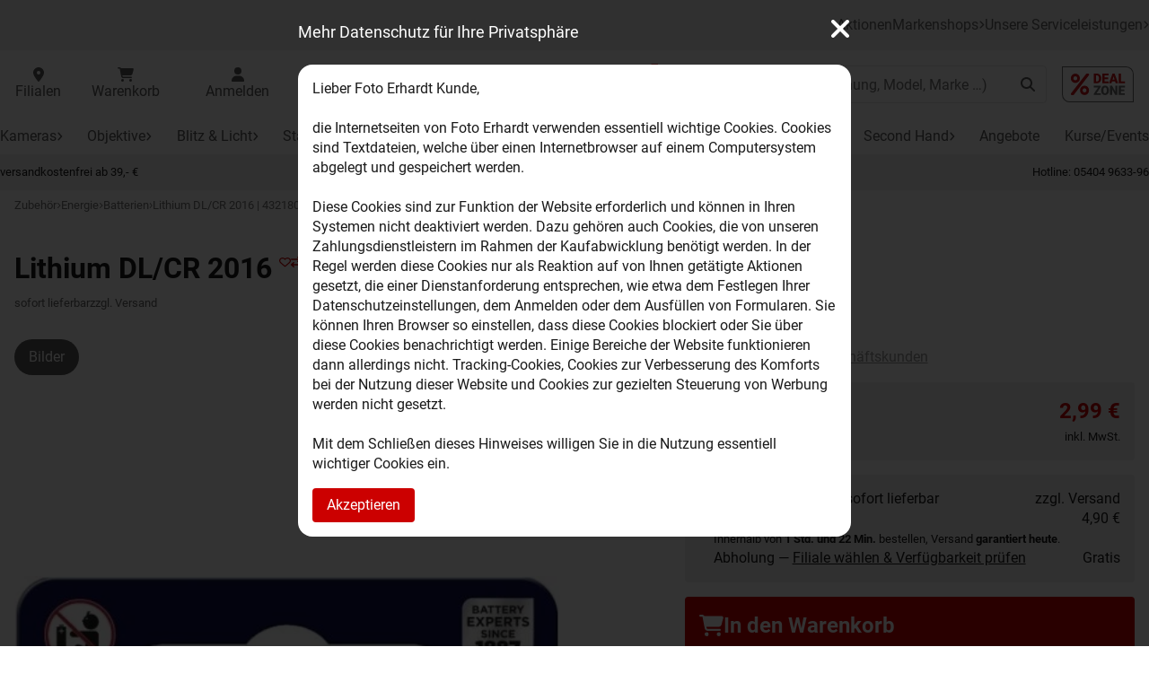

--- FILE ---
content_type: text/html; charset=utf-8
request_url: https://www.foto-erhardt.de/zubehoer/energie/batterien/lithium-dl-cr-2016.html
body_size: 27134
content:
<!DOCTYPE html>
<html lang="de">
<head>
<script type="text/javascript">
    var kameleoonLoadingTimeout = 1000;
    window.kameleoonQueue = window.kameleoonQueue || [];
    window.kameleoonStartLoadTime = new Date().getTime();
    if (! document.getElementById("kameleoonLoadingStyleSheet") && ! window.kameleoonDisplayPageTimeOut){
    var kameleoonS = document.getElementsByTagName("script")[0];
    var kameleoonCc = "* { visibility: hidden !important; background-image: none !important; }";
    var kameleoonStn = document.createElement("style");
    kameleoonStn.type = "text/css";
    kameleoonStn.id = "kameleoonLoadingStyleSheet";
    if (kameleoonStn.styleSheet){kameleoonStn.styleSheet.cssText = kameleoonCc;}
    else{kameleoonStn.appendChild(document.createTextNode(kameleoonCc));}
    kameleoonS.parentNode.insertBefore(kameleoonStn, kameleoonS);
    window.kameleoonDisplayPage = function(fromEngine){
    if (!fromEngine){window.kameleoonTimeout = true;}
    if (kameleoonStn.parentNode){kameleoonStn.parentNode.removeChild(kameleoonStn);}
};
    window.kameleoonDisplayPageTimeOut = window.setTimeout(window.kameleoonDisplayPage, kameleoonLoadingTimeout);
}
</script>
<script type="text/javascript" src="//qx0rdli9a8.kameleoon.io/kameleoon.js" async="true" fetchpriority="high"></script>
<meta charset="utf-8" />
<meta name="viewport" content="width=device-width, initial-scale=1.0, user-scalable=yes" />
<title>Lithium DL/CR 2016 - Foto Erhardt</title>
<meta name="description" content="Lithium DL/CR 2016: Lithium Batterie CR2016" />
<meta name="robots" content="index,follow" />
<meta name="author" content="Foto-Erhardt GmbH" />
<meta name="revisit-after" content="2 days" />
<meta name="google-site-verification" content="H-xU1Qi8LsreF2uTikuKFpdOfHNoxmU145GPHjCAYgs" />
<meta name="msvalidate.01" content="6BC0A3B64357AA89B46A62D72A796135" />
<meta name="5654fadirD585DDB8TD" content="Yes" />
<meta name="google-site-verification" content="aQZDLGiALkGaa-WbyO2lkDdrB1-f6OkWTPz6Pb0XYE0" />
<meta name="p:domain_verify" content="f0fe1cc78106d022f88247ebd2adb4b8" />
<meta name="facebook-domain-verification" content="cve6sbnywdfbfsalw6pyfk4kil1p25" />
<link rel="preconnect" href="https://media.foto-erhardt.de" />
<link rel="alternate" href="https://www.foto-erhardt.de/zubehoer/energie/batterien/lithium-dl-cr-2016.html" hreflang="de" />
<link rel="alternate" href="https://www.foto-erhardt.com/accessories/energy/batteries/lithium-dl-cr-2016.html" hreflang="en" />
<link rel="alternate" href="https://www.foto-erhardt.com/accessories/energy/batteries/lithium-dl-cr-2016.html" hreflang="x-default" />
<link rel="alternate" href="https://www.foto-erhardt.fr/accessoires/energie/batteries/lithium-dl-cr-2016.html" hreflang="fr" />
<link rel="canonical" href="https://www.foto-erhardt.de/zubehoer/energie/batterien/lithium-dl-cr-2016.html" />
<link rel="apple-touch-icon" sizes="180x180" href="/templates/foto-erhardt2018/favicons/FOTOERHARDTDE/apple-touch-icon.png?v=5" /><link rel="icon" type="image/png" sizes="32x32" href="/templates/foto-erhardt2018/favicons/FOTOERHARDTDE/favicon-32x32.png?v=5" /><link rel="icon" type="image/png" sizes="192x192" href="/templates/foto-erhardt2018/favicons/FOTOERHARDTDE/android-chrome-192x192.png?v=5" /><link rel="icon" type="image/png" sizes="16x16" href="/templates/foto-erhardt2018/favicons/FOTOERHARDTDE/favicon-16x16.png?v=5" /><link rel="mask-icon" href="/templates/foto-erhardt2018/favicons/FOTOERHARDTDE/safari-pinned-tab.svg?v=5" color="#cc0000" /><link rel="manifest" href="/templates/foto-erhardt2018/favicons/FOTOERHARDTDE/site.webmanifest?v=5" /><link rel="shortcut icon" href="/templates/foto-erhardt2018/favicons/FOTOERHARDTDE/favicon.ico?v=5" /><meta name="apple-mobile-web-app-title" content="Foto Erhardt" /><meta name="application-name" content="Foto Erhardt" /><meta name="msapplication-config" content="templates/foto-erhardt2018/favicons/FOTOERHARDTDE/browserconfig.xml?v=5" /><meta name="msapplication-TileColor" content="#ffffff" /><meta name="theme-color" content="#ffffff" /><!--
=========================================================
modified eCommerce Shopsoftware (c) 2009-2013 [www.modified-shop.org]
=========================================================

modified eCommerce Shopsoftware offers you highly scalable E-Commerce-Solutions and Services.
The Shopsoftware is redistributable under the GNU General Public License (Version 2) [http://www.gnu.org/licenses/gpl-2.0.html].
based on: E-Commerce Engine Copyright (c) 2006 xt:Commerce, created by Mario Zanier & Guido Winger and licensed under GNU/GPL.
Information and contribution at http://www.xt-commerce.com

=========================================================
Please visit our website: www.modified-shop.org
=========================================================
-->
<!--
<meta name="generator" content="(c) by modified eCommerce Shopsoftware 7F9 https://www.modified-shop.org" />
-->
<!-- global-new.css, /templates/foto-erhardt2018/dist/5b15990a177edb587d7e.css --><link rel="stylesheet" href="/templates/foto-erhardt2018/dist/5b15990a177edb587d7e.css"/><!-- product_info-new.css, /templates/foto-erhardt2018/dist/753fe5068dc62114448c.css --><link rel="stylesheet" href="/templates/foto-erhardt2018/dist/753fe5068dc62114448c.css"/><link rel="preload" href="/templates/foto-erhardt2018/dist/assets/fonts/cb41c1e71debe927815c.woff2" as="font" type="font/woff2" crossorigin /><link rel="preload" href="/templates/foto-erhardt2018/dist/assets/fonts/1ab7bbddcdbde1b6f274.woff2" as="font" type="font/woff2" crossorigin /><script>
    window.DIR_WS_BASE = 'https://www.foto-erhardt.de/';
    window.TPL_PATH = 'templates/foto-erhardt2018/';
    window.CID = '170';
    window.CLINK = 'https://www.foto-erhardt.de/zubehoer/energie/batterien.html';
    window.CARTLINK = 'https://www.foto-erhardt.de/shopping_cart.php';
    window.CHECKOUTLINK = 'https://www.foto-erhardt.de/checkout2step.php';
    window.PID = '432180';
    window.MID = '19';
    window.PRECACHE = 0;
    window.PREFETCH = 0;
    window.AUTOCOMPLETE = 1;
    window.SEARCH_AC_MIN_LENGTH = '2';
    window.AJAXNONCE = 'WTXY9ZQ46VUV';
    window.LANGUAGE = 'de';
    window.ACADEMY = '';
    window.PROJECT = 'FOTOERHARDTDE';
    window.BRANCHPREFERRED = '';
    window.USER_IS_LOGGED_IN = '';
    window.INTROVIDEOS = [{"title":"90 Sek. Intro Video","url":"https:\/\/www.youtube-nocookie.com\/embed\/eNGKZ4hHnP8","products":[6063914,6063913,6063912]},{"title":"90 Sek. Intro Video","url":"https:\/\/www.youtube-nocookie.com\/embed\/_gaUE2XxVrU","products":[6063198,6063199,6063253,6063197,6063251,6063252]},{"title":"90 Sek. Intro Video","url":"https:\/\/www.youtube-nocookie.com\/embed\/ERpSccIKwqQ","products":[6058081,6058083,6058572,6058572,6058574,6058573,6061726,6061136,6060835]},{"title":"90 Sek. Intro Video","url":"https:\/\/media.foto-erhardt.de\/video\/insta360_ace_pro2.mp4","products":[6057132,6057133,6057410,6057411,6057412,6057413,6057414,6057415,6057416,6057417,6057418,6057434,6057435,6057436,6057437,6057438,6057439,6057440]},{"title":"90 Sek. Intro Video","url":"https:\/\/www.youtube-nocookie.com\/embed\/h3H8eUxIASQ","products":[6063216,6063214,6063215,6063213]}];
    window.ONETRUSTVERSIONS = {"com":"1751286471","de":"1751286471","fr":"1751286471"};
    window.MOLIN_ALLOWED = 1;
    window.ABTESTS = 0;
    window.ORDERBYEMAILONLY = [1];
    window.blogVersion = 1769508686;
    window.PP_APPSWITCH = false;
</script><!-- runtime.js, /templates/foto-erhardt2018/dist/5bdb226b7a032b47f199.js --><script defer src="/templates/foto-erhardt2018/dist/5bdb226b7a032b47f199.js"></script><!-- global-new.js, /templates/foto-erhardt2018/dist/da4fa818adf03f74cf78.js --><script defer src="/templates/foto-erhardt2018/dist/da4fa818adf03f74cf78.js"></script><!-- product_info-new.js, /templates/foto-erhardt2018/dist/fe1e421de2b164dffc63.js --><script defer src="/templates/foto-erhardt2018/dist/fe1e421de2b164dffc63.js"></script><script type='text/plain' class='optanon-category-C0002'>window.dataLayer = window.dataLayer || [];
dataLayer.push({"event" : "view_item", "page_type":"product", "ecommerce":{currency:"EUR",value:2.99 ,items:[{"item_id": "432180", "item_name": "Lithium DL/CR 2016", "item_list_name" : "Batterien", "item_brand": "Varta","price":2.99, "quantity":1, "google_business_vertical":"retail"}]}});
</script>
<!-- Google Tag Manager -->
                <script type='text/plain' id='googleTagManager'>
                (function(w,d,s,l,i){w[l]=w[l]||[];w[l].push({'gtm.start':
                new Date().getTime(),event:'gtm.js'});var f=d.getElementsByTagName(s)[0],
                j=d.createElement(s),dl=l!='dataLayer'?'&l='+l:'';j.async=true;j.src='https://www.googletagmanager.com/gtm.js?id='+i+dl;f.parentNode.insertBefore(j,f);
                })(window,document,'script','dataLayer','GTM-K6DHRWN');</script>
                <!-- End Google Tag Manager -->

<!-- BING --><script type="text/plain" class="optanon-category-C0002">(function(w,d,t,r,u){var f,n,i;w[u]=w[u]||[],f=function(){var o={ti:"5439151"};o.q=w[u],w[u]=new UET(o),w[u].push("pageLoad")},n=d.createElement(t),n.src=r,n.async=1,n.onload=n.onreadystatechange=function(){var s=this.readyState;s&&s!=="loaded"&&s!=="complete"||(f(),n.onload=n.onreadystatechange=null)},i=d.getElementsByTagName(t)[0],i.parentNode.insertBefore(n,i)})(window,document,"script","//bat.bing.com/bat.js","uetq");</script><meta property="og:image" content="https://media.foto-erhardt.de/images/product_images/popup_images/lithium-dlcr-2016-155345268345230304.jpg" /><meta property="og:image:alt" content="Lithium DL/CR 2016 - Foto Erhardt" /><meta property="og:title" content="Lithium DL/CR 2016 - Foto Erhardt" /><meta property="og:description" content="Lithium DL/CR 2016: Lithium Batterie CR2016" /><meta property="og:type" content="Website" /><meta property="og:url" content="https://www.foto-erhardt.de/zubehoer/energie/batterien/lithium-dl-cr-2016.html" /><meta property="og:site_name" content="Foto Erhardt" /></head>
<body class="nojs">
<script id="structured-data--main-navigation" type="application/ld+json">[{"@context":"https://schema.org","@type":"SiteNavigationElement","url":"https://www.foto-erhardt.de/kameras.html","name":"Kameras"},{"@context":"https://schema.org","@type":"SiteNavigationElement","url":"https://www.foto-erhardt.de/objektive.html","name":"Objektive"},{"@context":"https://schema.org","@type":"SiteNavigationElement","url":"https://www.foto-erhardt.de/beleuchtung.html","name":"Blitz &amp; Licht"},{"@context":"https://schema.org","@type":"SiteNavigationElement","url":"https://www.foto-erhardt.de/stative.html","name":"Stative"},{"@context":"https://schema.org","@type":"SiteNavigationElement","url":"https://www.foto-erhardt.de/taschen.html","name":"Fototaschen"},{"@context":"https://schema.org","@type":"SiteNavigationElement","url":"https://www.foto-erhardt.de/speicher.html","name":"Speicher"},{"@context":"https://schema.org","@type":"SiteNavigationElement","url":"https://www.foto-erhardt.de/filter.html","name":"Filter"},{"@context":"https://schema.org","@type":"SiteNavigationElement","url":"https://www.foto-erhardt.de/fernglas-spektiv/fernglaeser.html","name":"Ferngläser"},{"@context":"https://schema.org","@type":"SiteNavigationElement","url":"https://www.foto-erhardt.de/video.html","name":"Video"},{"@context":"https://schema.org","@type":"SiteNavigationElement","url":"https://www.foto-erhardt.de/zubehoer.html","name":"Zubehör"},{"@context":"https://schema.org","@type":"SiteNavigationElement","url":"https://www.foto-erhardt.de/second-hand.html","name":"Second Hand"},{"@context":"https://schema.org","@type":"SiteNavigationElement","url":"https://www.foto-erhardt.de/angebote.html","name":"Angebote"},{"@context":"https://schema.org","@type":"SiteNavigationElement","url":"https://www.foto-erhardt.de/workshops/termine.html","name":"Kurse/Events"},{"@context":"https://schema.org","@type":"SiteNavigationElement","url":"https://www.foto-erhardt.de/kameras/systemkameras.html","name":"Systemkameras"},{"@context":"https://schema.org","@type":"SiteNavigationElement","url":"https://www.foto-erhardt.de/kameras/kompaktkameras.html","name":"Kompaktkameras"},{"@context":"https://schema.org","@type":"SiteNavigationElement","url":"https://www.foto-erhardt.de/kameras/vollformat-kameras.html","name":"Vollformatkameras"},{"@context":"https://schema.org","@type":"SiteNavigationElement","url":"https://www.foto-erhardt.de/kameras/mittelformatkameras.html","name":"Mittelformatkameras"},{"@context":"https://schema.org","@type":"SiteNavigationElement","url":"https://www.foto-erhardt.de/kameras/slr-kameras.html","name":"Digitale Spiegelreflexkameras"},{"@context":"https://schema.org","@type":"SiteNavigationElement","url":"https://www.foto-erhardt.de/kameras/analoge-kameras.html","name":"Einwegkameras"},{"@context":"https://schema.org","@type":"SiteNavigationElement","url":"https://www.foto-erhardt.de/kameras/instax-sofortbild.html","name":"Sofortbildkameras"},{"@context":"https://schema.org","@type":"SiteNavigationElement","url":"https://www.foto-erhardt.de/second-hand/gebrauchte-kameras.html","name":"Gebrauchte Kameras"},{"@context":"https://schema.org","@type":"SiteNavigationElement","url":"https://www.foto-erhardt.de/kameras/sonstige-kameras.html","name":"Sonstige Kameras"},{"@context":"https://schema.org","@type":"SiteNavigationElement","url":"https://www.foto-erhardt.de/kameras/actionkameras.html","name":"Actionkameras"},{"@context":"https://schema.org","@type":"SiteNavigationElement","url":"https://www.foto-erhardt.de/kameras/360-grad-panorama.html","name":"360-Grad-Kameras"},{"@context":"https://schema.org","@type":"SiteNavigationElement","url":"https://www.foto-erhardt.de/kameras/vlogger-kameras.html","name":"Vlogger-Kameras"},{"@context":"https://schema.org","@type":"SiteNavigationElement","url":"https://www.foto-erhardt.de/kameras/unterwasser-kameras.html","name":"Unterwasser-Kameras"},{"@context":"https://schema.org","@type":"SiteNavigationElement","url":"https://www.foto-erhardt.de/kameras/wildkameras.html","name":"Wildkameras"},{"@context":"https://schema.org","@type":"SiteNavigationElement","url":"https://www.foto-erhardt.de/kameras/ueberwachungskameras.html","name":"Überwachungskameras"},{"@context":"https://schema.org","@type":"SiteNavigationElement","url":"https://www.foto-erhardt.de/kameras/konferenz-systeme.html","name":"Konferenz-Systeme"},{"@context":"https://schema.org","@type":"SiteNavigationElement","url":"https://www.foto-erhardt.de/zubehoer/kamerazubehoer.html","name":"Kamerazubehör"},{"@context":"https://schema.org","@type":"SiteNavigationElement","url":"https://www.foto-erhardt.de/zubehoer/energie/akkus.html","name":"Akkus"},{"@context":"https://schema.org","@type":"SiteNavigationElement","url":"https://www.foto-erhardt.de/zubehoer/energie/ladegeraet.html","name":"Ladegeräte"},{"@context":"https://schema.org","@type":"SiteNavigationElement","url":"https://www.foto-erhardt.de/zubehoer/energie/batterie-handgriffe.html","name":"Kamerahandgriffe"},{"@context":"https://schema.org","@type":"SiteNavigationElement","url":"https://www.foto-erhardt.de/taschen/handschlaufen.html","name":"Handschlaufen"},{"@context":"https://schema.org","@type":"SiteNavigationElement","url":"https://www.foto-erhardt.de/zubehoer/kamerazubehoer/kameragurte.html","name":"Kameratragegurte"},{"@context":"https://schema.org","@type":"SiteNavigationElement","url":"https://www.foto-erhardt.de/zubehoer/kamerazubehoer/sucherzubehoer.html","name":"Sucherzubehör"},{"@context":"https://schema.org","@type":"SiteNavigationElement","url":"https://www.foto-erhardt.de/zubehoer/schutz-pflege/kameraschutzhuellen.html","name":"Kamera-Schutz"},{"@context":"https://schema.org","@type":"SiteNavigationElement","url":"https://www.foto-erhardt.de/zubehoer/kamerazubehoer/fernausloeser.html","name":"Fernauslöser"},{"@context":"https://schema.org","@type":"SiteNavigationElement","url":"https://www.foto-erhardt.de/blitzgeraete.html","name":"Blitzgeräte"},{"@context":"https://schema.org","@type":"SiteNavigationElement","url":"https://www.foto-erhardt.de/zubehoer/kamerazubehoer/unterwasser.html","name":"Unterwassergehäuse"},{"@context":"https://schema.org","@type":"SiteNavigationElement","url":"https://www.foto-erhardt.de/productfinder_kamera_ohne.html","name":"Schritt für Schritt zur Wunschkamera"},{"@context":"https://schema.org","@type":"SiteNavigationElement","url":"https://www.foto-erhardt.de/sensorreinigung.html","name":"Sensorreinigung"},{"@context":"https://schema.org","@type":"SiteNavigationElement","url":"https://www.foto-erhardt.de/akademie.html","name":"Events &amp; Workshops"},{"@context":"https://schema.org","@type":"SiteNavigationElement","url":"https://www.foto-erhardt.de/objektive/canon-objektive.html","name":"Canon Objektive"},{"@context":"https://schema.org","@type":"SiteNavigationElement","url":"https://www.foto-erhardt.de/objektive/hasselblad-x.html","name":"Hasselblad Objektive"},{"@context":"https://schema.org","@type":"SiteNavigationElement","url":"https://www.foto-erhardt.de/objektive/irix-objektive.html","name":"Irix Objektive"},{"@context":"https://schema.org","@type":"SiteNavigationElement","url":"https://www.foto-erhardt.de/objektive/nikon-objektive.html","name":"Nikon Objektive"},{"@context":"https://schema.org","@type":"SiteNavigationElement","url":"https://www.foto-erhardt.de/objektive/pentax-objektive.html","name":"Pentax Objektive"},{"@context":"https://schema.org","@type":"SiteNavigationElement","url":"https://www.foto-erhardt.de/objektive/samyang-objektive.html","name":"Samyang Objektive"},{"@context":"https://schema.org","@type":"SiteNavigationElement","url":"https://www.foto-erhardt.de/objektive/sigma-objektive.html","name":"Sigma Objektive"},{"@context":"https://schema.org","@type":"SiteNavigationElement","url":"https://www.foto-erhardt.de/objektive/tamron-objektive.html","name":"Tamron Objektive"},{"@context":"https://schema.org","@type":"SiteNavigationElement","url":"https://www.foto-erhardt.de/objektive/tokina-objektive.html","name":"Tokina Objektive"},{"@context":"https://schema.org","@type":"SiteNavigationElement","url":"https://www.foto-erhardt.de/objektive/viltrox-objektive.html","name":"Viltrox Objektive"},{"@context":"https://schema.org","@type":"SiteNavigationElement","url":"https://www.foto-erhardt.de/objektive/voigtlaender-objektive.html","name":"Voigtländer Objektive"},{"@context":"https://schema.org","@type":"SiteNavigationElement","url":"https://www.foto-erhardt.de/objektive/walimex-objektive.html","name":"Walimex Objektive"},{"@context":"https://schema.org","@type":"SiteNavigationElement","url":"https://www.foto-erhardt.de/objektive/zeiss-objektive.html","name":"ZEISS Objektive"},{"@context":"https://schema.org","@type":"SiteNavigationElement","url":"https://www.foto-erhardt.de/objektive.html","name":"Objektive (DSLM)"},{"@context":"https://schema.org","@type":"SiteNavigationElement","url":"https://www.foto-erhardt.de/objektive/7artisans.html","name":"7Artisans Objektive"},{"@context":"https://schema.org","@type":"SiteNavigationElement","url":"https://www.foto-erhardt.de/objektive/canon-objektive/rf-objektive.html","name":"Canon RF Objektive"},{"@context":"https://schema.org","@type":"SiteNavigationElement","url":"https://www.foto-erhardt.de/objektive/fuji-objektive.html","name":"Fuji X Objektive"},{"@context":"https://schema.org","@type":"SiteNavigationElement","url":"https://www.foto-erhardt.de/objektive/laowa-objektive.html","name":"Laowa Objektive"},{"@context":"https://schema.org","@type":"SiteNavigationElement","url":"https://www.foto-erhardt.de/objektive/nikon-z-objektive.html","name":"Nikon Z Objektive"},{"@context":"https://schema.org","@type":"SiteNavigationElement","url":"https://www.foto-erhardt.de/objektive/olympus-om-system-objektive.html","name":"Olympus MFT Objektive"},{"@context":"https://schema.org","@type":"SiteNavigationElement","url":"https://www.foto-erhardt.de/objektive/panasonic-objektive.html","name":"Panasonic Objektive"},{"@context":"https://schema.org","@type":"SiteNavigationElement","url":"https://www.foto-erhardt.de/objektive/sony-e-objektive.html","name":"Sony E Objektive"},{"@context":"https://schema.org","@type":"SiteNavigationElement","url":"https://www.foto-erhardt.de/objektive/sigma-objektive/fuer-mft.html","name":"Sigma für MFT"},{"@context":"https://schema.org","@type":"SiteNavigationElement","url":"https://www.foto-erhardt.de/objektive/sirui-objektive.html","name":"Sirui Objektive"},{"@context":"https://schema.org","@type":"SiteNavigationElement","url":"https://www.foto-erhardt.de/objektive/sigma-objektive/fuer-sony-e.html","name":"Sigma für Sony E"},{"@context":"https://schema.org","@type":"SiteNavigationElement","url":"https://www.foto-erhardt.de/objektive/tamron-objektive/fuer-sony-e-mount.html","name":"Tamron für Sony E"},{"@context":"https://schema.org","@type":"SiteNavigationElement","url":"https://www.foto-erhardt.de/objektive/ttartisan.html","name":"TTArtisan Objektive"},{"@context":"https://schema.org","@type":"SiteNavigationElement","url":"https://www.foto-erhardt.de/zubehoer/objektivzubehoer.html","name":"Objektivzubehör"},{"@context":"https://schema.org","@type":"SiteNavigationElement","url":"https://www.foto-erhardt.de/zubehoer/objektivzubehoer/gegenlichtblenden.html","name":"Gegenlichtblenden"},{"@context":"https://schema.org","@type":"SiteNavigationElement","url":"https://www.foto-erhardt.de/zubehoer/objektivzubehoer/objektiv-adapter.html","name":"Objektiv-Adapter"},{"@context":"https://schema.org","@type":"SiteNavigationElement","url":"https://www.foto-erhardt.de/zubehoer/objektivzubehoer/objektivdeckel.html","name":"Objektiv-Deckel"},{"@context":"https://schema.org","@type":"SiteNavigationElement","url":"https://www.foto-erhardt.de/zubehoer/objektivzubehoer/objektivkoecher.html","name":"Objektiv-Köcher"},{"@context":"https://schema.org","@type":"SiteNavigationElement","url":"https://www.foto-erhardt.de/zubehoer/schutz-pflege/optik-pflege.html","name":"Objektiv-Pflege"},{"@context":"https://schema.org","@type":"SiteNavigationElement","url":"https://www.foto-erhardt.de/zubehoer/objektivzubehoer/vorsaetzepluskonverter.html","name":"Objektiv-Vorsätze"},{"@context":"https://schema.org","@type":"SiteNavigationElement","url":"https://www.foto-erhardt.de/productfinder_objektive.html","name":"Objektiv-Finder"},{"@context":"https://schema.org","@type":"SiteNavigationElement","url":"https://www.foto-erhardt.de/productfinder_objektive.html","name":"Passende Objektive zu Ihrer Kamera"},{"@context":"https://schema.org","@type":"SiteNavigationElement","url":"https://www.foto-erhardt.de/blitzgeraete/von-canon.html","name":"Canon Blitzgeräte"},{"@context":"https://schema.org","@type":"SiteNavigationElement","url":"https://www.foto-erhardt.de/blitzgeraete/von-godox.html","name":"Godox Blitzgeräte"},{"@context":"https://schema.org","@type":"SiteNavigationElement","url":"https://www.foto-erhardt.de/blitzgeraete/von-nikon.html","name":"Nikon Blitzgeräte"},{"@context":"https://schema.org","@type":"SiteNavigationElement","url":"https://www.foto-erhardt.de/blitzgeraete/von-nissin.html","name":"Nissin Blitzgeräte"},{"@context":"https://schema.org","@type":"SiteNavigationElement","url":"https://www.foto-erhardt.de/blitzgeraete/fuer-canon.html","name":"Für Canon"},{"@context":"https://schema.org","@type":"SiteNavigationElement","url":"https://www.foto-erhardt.de/blitzgeraete/fuer-fuji.html","name":"Für Fuji"},{"@context":"https://schema.org","@type":"SiteNavigationElement","url":"https://www.foto-erhardt.de/blitzgeraete/fuer-nikon.html","name":"Für Nikon"},{"@context":"https://schema.org","@type":"SiteNavigationElement","url":"https://www.foto-erhardt.de/blitzgeraete/fuer-olympus.html","name":"Für Olympus"},{"@context":"https://schema.org","@type":"SiteNavigationElement","url":"https://www.foto-erhardt.de/blitzgeraete/fuer-panasonic.html","name":"Für Panasonic"},{"@context":"https://schema.org","@type":"SiteNavigationElement","url":"https://www.foto-erhardt.de/blitzgeraete/fuer-sony.html","name":"Für Sony"},{"@context":"https://schema.org","@type":"SiteNavigationElement","url":"https://www.foto-erhardt.de/blitzgeraete/weitere-blitzgeraete.html","name":"weitere Blitzgeräte"},{"@context":"https://schema.org","@type":"SiteNavigationElement","url":"https://www.foto-erhardt.de/blitzgeraete/ringblitze-leuchten.html","name":"Ringblitze und -Leuchten"},{"@context":"https://schema.org","@type":"SiteNavigationElement","url":"https://www.foto-erhardt.de/zubehoer/kamerazubehoer/blitzzubehoer.html","name":"Blitzzubehör"},{"@context":"https://schema.org","@type":"SiteNavigationElement","url":"https://www.foto-erhardt.de/zubehoer/kamerazubehoer/blitzzubehoer/canon.html","name":"Von Canon"},{"@context":"https://schema.org","@type":"SiteNavigationElement","url":"https://www.foto-erhardt.de/zubehoer/kamerazubehoer/blitzzubehoer/doerr.html","name":"Von Dörr"},{"@context":"https://schema.org","@type":"SiteNavigationElement","url":"https://www.foto-erhardt.de/zubehoer/kamerazubehoer/blitzzubehoer/nikon.html","name":"Von Nikon"},{"@context":"https://schema.org","@type":"SiteNavigationElement","url":"https://www.foto-erhardt.de/zubehoer/kamerazubehoer/blitzzubehoer/olympus.html","name":"Von Olympus"},{"@context":"https://schema.org","@type":"SiteNavigationElement","url":"https://www.foto-erhardt.de/zubehoer/kamerazubehoer/blitzzubehoer/pentax.html","name":"Von Pentax"},{"@context":"https://schema.org","@type":"SiteNavigationElement","url":"https://www.foto-erhardt.de/zubehoer/kamerazubehoer/blitzzubehoer/sigma.html","name":"Von Sigma"},{"@context":"https://schema.org","@type":"SiteNavigationElement","url":"https://www.foto-erhardt.de/zubehoer/kamerazubehoer/blitzzubehoer/sonstiges-blitzzubehoer.html","name":"Von Weiteren"},{"@context":"https://schema.org","@type":"SiteNavigationElement","url":"https://www.foto-erhardt.de/beleuchtung.html","name":"Beleuchtung"},{"@context":"https://schema.org","@type":"SiteNavigationElement","url":"https://www.foto-erhardt.de/beleuchtung/aputure-leuchten.html","name":"Aputure Leuchten"},{"@context":"https://schema.org","@type":"SiteNavigationElement","url":"https://www.foto-erhardt.de/beleuchtung/godox-leuchten.html","name":"Godox Leuchten"},{"@context":"https://schema.org","@type":"SiteNavigationElement","url":"https://www.foto-erhardt.de/beleuchtung/hedler-leuchten.html","name":"Hedler Leuchten"},{"@context":"https://schema.org","@type":"SiteNavigationElement","url":"https://www.foto-erhardt.de/beleuchtung/nanlite-leuchten.html","name":"Nanlite Leuchten"},{"@context":"https://schema.org","@type":"SiteNavigationElement","url":"https://www.foto-erhardt.de/beleuchtung/profoto-leuchten.html","name":"Profoto Leuchten"},{"@context":"https://schema.org","@type":"SiteNavigationElement","url":"https://www.foto-erhardt.de/beleuchtung/walimex-leuchten.html","name":"Walimex Leuchten"},{"@context":"https://schema.org","@type":"SiteNavigationElement","url":"https://www.foto-erhardt.de/beleuchtung/hedler-leuchten-zubehoer.html","name":"Hedler Leuchten-Zubehör"},{"@context":"https://schema.org","@type":"SiteNavigationElement","url":"https://www.foto-erhardt.de/beleuchtung/nanlite-zubehoer.html","name":"Nanlite Zubehör"},{"@context":"https://schema.org","@type":"SiteNavigationElement","url":"https://www.foto-erhardt.de/beleuchtung/profoto-zubehoer.html","name":"Profoto Zubehör"},{"@context":"https://schema.org","@type":"SiteNavigationElement","url":"https://www.foto-erhardt.de/video/videoleuchten.html","name":"Studiobeleuchtung"},{"@context":"https://schema.org","@type":"SiteNavigationElement","url":"https://www.foto-erhardt.de/zubehoer/weiteres-fotozubehoer/studio/leuchtenstative.html","name":"Leuchtenstative"},{"@context":"https://schema.org","@type":"SiteNavigationElement","url":"https://www.foto-erhardt.de/zubehoer/weiteres-fotozubehoer/studio/studio-leuchten.html","name":"Studio-Leuchten"},{"@context":"https://schema.org","@type":"SiteNavigationElement","url":"https://www.foto-erhardt.de/stative.html","name":"Dreibeinstative"},{"@context":"https://schema.org","@type":"SiteNavigationElement","url":"https://www.foto-erhardt.de/stative/benro.html","name":"Benro"},{"@context":"https://schema.org","@type":"SiteNavigationElement","url":"https://www.foto-erhardt.de/stative/cullmann.html","name":"Cullmann"},{"@context":"https://schema.org","@type":"SiteNavigationElement","url":"https://www.foto-erhardt.de/stative/doerr.html","name":"Dörr"},{"@context":"https://schema.org","@type":"SiteNavigationElement","url":"https://www.foto-erhardt.de/stative/gitzo.html","name":"Gitzo"},{"@context":"https://schema.org","@type":"SiteNavigationElement","url":"https://www.foto-erhardt.de/stative/joby-gorillapod.html","name":"Gorillapod"},{"@context":"https://schema.org","@type":"SiteNavigationElement","url":"https://www.foto-erhardt.de/stative/ifootage.html","name":"Ifootage"},{"@context":"https://schema.org","@type":"SiteNavigationElement","url":"https://www.foto-erhardt.de/stative/hama.html","name":"Hama"},{"@context":"https://schema.org","@type":"SiteNavigationElement","url":"https://www.foto-erhardt.de/stative/leofoto.html","name":"Leofoto"},{"@context":"https://schema.org","@type":"SiteNavigationElement","url":"https://www.foto-erhardt.de/stative/manfrotto.html","name":"Manfrotto"},{"@context":"https://schema.org","@type":"SiteNavigationElement","url":"https://www.foto-erhardt.de/stative/novoflex.html","name":"Novoflex"},{"@context":"https://schema.org","@type":"SiteNavigationElement","url":"https://www.foto-erhardt.de/stative/rollei.html","name":"Rollei"},{"@context":"https://schema.org","@type":"SiteNavigationElement","url":"https://www.foto-erhardt.de/stative/sirui.html","name":"Sirui"},{"@context":"https://schema.org","@type":"SiteNavigationElement","url":"https://www.foto-erhardt.de/stative/vanguard.html","name":"Vanguard"},{"@context":"https://schema.org","@type":"SiteNavigationElement","url":"https://www.foto-erhardt.de/stative/weitere-hersteller.html","name":"Weitere"},{"@context":"https://schema.org","@type":"SiteNavigationElement","url":"https://www.foto-erhardt.de/stative/einbeinstative.html","name":"Einbeinstative"},{"@context":"https://schema.org","@type":"SiteNavigationElement","url":"https://www.foto-erhardt.de/stative/einbeinstative.html","name":"Alle Einbeinstative"},{"@context":"https://schema.org","@type":"SiteNavigationElement","url":"https://www.foto-erhardt.de/stative/stativkoepfe.html","name":"Stativ-Köpfe"},{"@context":"https://schema.org","@type":"SiteNavigationElement","url":"https://www.foto-erhardt.de/stative/stativtaschen.html","name":"Stativ-Köcher"},{"@context":"https://schema.org","@type":"SiteNavigationElement","url":"https://www.foto-erhardt.de/stative/stativzubehoer.html","name":"Stativzubehör"},{"@context":"https://schema.org","@type":"SiteNavigationElement","url":"https://www.foto-erhardt.de/video/stabilisierung.html","name":"Stabilisierungssysteme"},{"@context":"https://schema.org","@type":"SiteNavigationElement","url":"https://www.foto-erhardt.de/video/stabilisierungszubehoer.html","name":"Stabilisierungszubehör"},{"@context":"https://schema.org","@type":"SiteNavigationElement","url":"https://www.foto-erhardt.de/taschen/b-w-international.html","name":"B&amp;W Fotokoffer"},{"@context":"https://schema.org","@type":"SiteNavigationElement","url":"https://www.foto-erhardt.de/taschen/billingham.html","name":"Billingham"},{"@context":"https://schema.org","@type":"SiteNavigationElement","url":"https://www.foto-erhardt.de/taschen/cullmann.html","name":"Cullmann"},{"@context":"https://schema.org","@type":"SiteNavigationElement","url":"https://www.foto-erhardt.de/taschen/evoc.html","name":"Evoc"},{"@context":"https://schema.org","@type":"SiteNavigationElement","url":"https://www.foto-erhardt.de/taschen/lowepro.html","name":"LowePro"},{"@context":"https://schema.org","@type":"SiteNavigationElement","url":"https://www.foto-erhardt.de/taschen/manfrotto.html","name":"Manfrotto"},{"@context":"https://schema.org","@type":"SiteNavigationElement","url":"https://www.foto-erhardt.de/taschen/thinktank.html","name":"Thinktank"},{"@context":"https://schema.org","@type":"SiteNavigationElement","url":"https://www.foto-erhardt.de/taschen/vanguard.html","name":"Vanguard"},{"@context":"https://schema.org","@type":"SiteNavigationElement","url":"https://www.foto-erhardt.de/taschen/wandrd.html","name":"Wandrd"},{"@context":"https://schema.org","@type":"SiteNavigationElement","url":"https://www.foto-erhardt.de/taschen/weitere-hersteller.html","name":"Weitere"},{"@context":"https://schema.org","@type":"SiteNavigationElement","url":"https://www.foto-erhardt.de/taschen/fotokoffer.html","name":"Foto-Koffer"},{"@context":"https://schema.org","@type":"SiteNavigationElement","url":"https://www.foto-erhardt.de/taschen/foto-rucksaecke.html","name":"Fotorucksäcke"},{"@context":"https://schema.org","@type":"SiteNavigationElement","url":"https://www.foto-erhardt.de/taschen/foto-trolleys.html","name":"Foto-Trolleys"},{"@context":"https://schema.org","@type":"SiteNavigationElement","url":"https://www.foto-erhardt.de/taschen/foto-huefttaschen.html","name":"Hüfttaschen"},{"@context":"https://schema.org","@type":"SiteNavigationElement","url":"https://www.foto-erhardt.de/taschen/foto-kompakttaschen.html","name":"Kompakttaschen"},{"@context":"https://schema.org","@type":"SiteNavigationElement","url":"https://www.foto-erhardt.de/taschen/schultertaschen.html","name":"Schulter-Taschen"},{"@context":"https://schema.org","@type":"SiteNavigationElement","url":"https://www.foto-erhardt.de/taschen/original-taschen.html","name":"Originaltaschen"},{"@context":"https://schema.org","@type":"SiteNavigationElement","url":"https://www.foto-erhardt.de/taschen/zubehoer-fuer-taschen.html","name":"Weiteres Zubehör"},{"@context":"https://schema.org","@type":"SiteNavigationElement","url":"https://www.foto-erhardt.de/speicher.html","name":"Speicherkarten"},{"@context":"https://schema.org","@type":"SiteNavigationElement","url":"https://www.foto-erhardt.de/speicher/sd-karten.html","name":"SD-Karten"},{"@context":"https://schema.org","@type":"SiteNavigationElement","url":"https://www.foto-erhardt.de/speicher/micro-sd-karten.html","name":"Micro-SD-Karten"},{"@context":"https://schema.org","@type":"SiteNavigationElement","url":"https://www.foto-erhardt.de/speicher/compactflash.html","name":"Compact-Flash-Karten"},{"@context":"https://schema.org","@type":"SiteNavigationElement","url":"https://www.foto-erhardt.de/speicher/xqd-karten.html","name":"XQD-Karten"},{"@context":"https://schema.org","@type":"SiteNavigationElement","url":"https://www.foto-erhardt.de/speicher/cfexpress-karten.html","name":"CFexpress-Karten"},{"@context":"https://schema.org","@type":"SiteNavigationElement","url":"https://www.foto-erhardt.de/speicher/kartenleser.html","name":"Kartenleser"},{"@context":"https://schema.org","@type":"SiteNavigationElement","url":"https://www.foto-erhardt.de/speicher/speicherkarten-zubehoer.html","name":"Kartenzubehör"},{"@context":"https://schema.org","@type":"SiteNavigationElement","url":"https://www.foto-erhardt.de/speicher/usb-sticks.html","name":"USB-Sticks"},{"@context":"https://schema.org","@type":"SiteNavigationElement","url":"https://www.foto-erhardt.de/speicher/cd-dvd.html","name":"CD &amp; DVD"},{"@context":"https://schema.org","@type":"SiteNavigationElement","url":"https://www.foto-erhardt.de/productfinder_speicher.html","name":"Passende Speicherkarte finden"},{"@context":"https://schema.org","@type":"SiteNavigationElement","url":"https://www.foto-erhardt.de/filter/uv-filter.html","name":"UV-Filter"},{"@context":"https://schema.org","@type":"SiteNavigationElement","url":"https://www.foto-erhardt.de/filter/protector-schutz-filter.html","name":"Schutzfilter"},{"@context":"https://schema.org","@type":"SiteNavigationElement","url":"https://www.foto-erhardt.de/filter/polfilter.html","name":"Polfilter"},{"@context":"https://schema.org","@type":"SiteNavigationElement","url":"https://www.foto-erhardt.de/filter/graufilter-nd.html","name":"Graufilter"},{"@context":"https://schema.org","@type":"SiteNavigationElement","url":"https://www.foto-erhardt.de/filter/verlauffilter.html","name":"Verlauffilter"},{"@context":"https://schema.org","@type":"SiteNavigationElement","url":"https://www.foto-erhardt.de/filter/astroklar-filter.html","name":"Astroklarfilter"},{"@context":"https://schema.org","@type":"SiteNavigationElement","url":"https://www.foto-erhardt.de/filter/nahlinsen.html","name":"Nahlinsen"},{"@context":"https://schema.org","@type":"SiteNavigationElement","url":"https://www.foto-erhardt.de/filter/farb-filter.html","name":"Farbfilter"},{"@context":"https://schema.org","@type":"SiteNavigationElement","url":"https://www.foto-erhardt.de/filter/rollei-rechteck-filter.html","name":"Rollei Rechteckfilter"},{"@context":"https://schema.org","@type":"SiteNavigationElement","url":"https://www.foto-erhardt.de/filter/cokin-filter.html","name":"Cokin-Filter"},{"@context":"https://schema.org","@type":"SiteNavigationElement","url":"https://www.foto-erhardt.de/filter/sonstige-filter.html","name":"Weitere Filter"},{"@context":"https://schema.org","@type":"SiteNavigationElement","url":"https://www.foto-erhardt.de/productfinder_filter.html","name":"Passende Filter finden"},{"@context":"https://schema.org","@type":"SiteNavigationElement","url":"https://www.foto-erhardt.de/filter/filter-adapter.html","name":"Adapterringe"},{"@context":"https://schema.org","@type":"SiteNavigationElement","url":"https://www.foto-erhardt.de/filter/lensball.html","name":"Lensball"},{"@context":"https://schema.org","@type":"SiteNavigationElement","url":"https://www.foto-erhardt.de/zubehoer/objektivzubehoer/objektivdeckel.html","name":"Schutzdeckel"},{"@context":"https://schema.org","@type":"SiteNavigationElement","url":"https://www.foto-erhardt.de/zubehoer/schutz-pflege/kamera-sensor-pflege.html","name":"Reinigung"},{"@context":"https://schema.org","@type":"SiteNavigationElement","url":"https://www.foto-erhardt.de/fernglas-spektiv/fernglaeser/bushnell.html","name":"Bushnell"},{"@context":"https://schema.org","@type":"SiteNavigationElement","url":"https://www.foto-erhardt.de/fernglas-spektiv/fernglaeser/canon.html","name":"Canon"},{"@context":"https://schema.org","@type":"SiteNavigationElement","url":"https://www.foto-erhardt.de/fernglas-spektiv/fernglaeser/eschenbach.html","name":"Eschenbach"},{"@context":"https://schema.org","@type":"SiteNavigationElement","url":"https://www.foto-erhardt.de/fernglas-spektiv/fernglaeser/gpo.html","name":"GPO"},{"@context":"https://schema.org","@type":"SiteNavigationElement","url":"https://www.foto-erhardt.de/fernglas-spektiv/fernglaeser/kahles.html","name":"KAHLES"},{"@context":"https://schema.org","@type":"SiteNavigationElement","url":"https://www.foto-erhardt.de/fernglas-spektiv/fernglaeser/minox.html","name":"Minox"},{"@context":"https://schema.org","@type":"SiteNavigationElement","url":"https://www.foto-erhardt.de/fernglas-spektiv/fernglaeser/nikon.html","name":"Nikon"},{"@context":"https://schema.org","@type":"SiteNavigationElement","url":"https://www.foto-erhardt.de/fernglas-spektiv/fernglaeser/olympus.html","name":"Olympus"},{"@context":"https://schema.org","@type":"SiteNavigationElement","url":"https://www.foto-erhardt.de/fernglas-spektiv/fernglaeser/pentax.html","name":"Pentax"},{"@context":"https://schema.org","@type":"SiteNavigationElement","url":"https://www.foto-erhardt.de/fernglas-spektiv/fernglaeser/swarovski-optik.html","name":"SWAROVSKI OPTIK"},{"@context":"https://schema.org","@type":"SiteNavigationElement","url":"https://www.foto-erhardt.de/fernglas-spektiv/fernglaeser/vanguard.html","name":"Vanguard"},{"@context":"https://schema.org","@type":"SiteNavigationElement","url":"https://www.foto-erhardt.de/fernglas-spektiv/fernglaeser/zeiss.html","name":"ZEISS"},{"@context":"https://schema.org","@type":"SiteNavigationElement","url":"https://www.foto-erhardt.de/fernglas-spektiv/fernglaeser/weitere-fernglaeser.html","name":"Weitere Ferngläser"},{"@context":"https://schema.org","@type":"SiteNavigationElement","url":"https://www.foto-erhardt.de/fernglas-spektiv/zubehoer-f-fernglaeser.html","name":"Fernglaszubehör"},{"@context":"https://schema.org","@type":"SiteNavigationElement","url":"https://www.foto-erhardt.de/fernglas-spektiv/fernglaeser/entfernungsmesser.html","name":"Entfernungsmesser"},{"@context":"https://schema.org","@type":"SiteNavigationElement","url":"https://www.foto-erhardt.de/fernglas-spektiv/lupen-lesehilfen.html","name":"Lupen und Lesehilfen"},{"@context":"https://schema.org","@type":"SiteNavigationElement","url":"https://www.foto-erhardt.de/fernglas-spektiv/fernglaeser/nachtsichtgeraete.html","name":"Nachtsichtgeräte"},{"@context":"https://schema.org","@type":"SiteNavigationElement","url":"https://www.foto-erhardt.de/fernglas-spektiv/fernglaeser/spektive.html","name":"Spektive"},{"@context":"https://schema.org","@type":"SiteNavigationElement","url":"https://www.foto-erhardt.de/fernglas-spektiv/fernglaeser/teleskope.html","name":"Teleskope"},{"@context":"https://schema.org","@type":"SiteNavigationElement","url":"https://www.foto-erhardt.de/productfinder_fernglas.html","name":"Passend zum Einsatzbereich finden"},{"@context":"https://schema.org","@type":"SiteNavigationElement","url":"https://www.foto-erhardt.de/video/camcorder.html","name":"Camcorder"},{"@context":"https://schema.org","@type":"SiteNavigationElement","url":"https://www.foto-erhardt.de/kameras/vlogger-kameras.html","name":"Kameras für Vlogger"},{"@context":"https://schema.org","@type":"SiteNavigationElement","url":"https://www.foto-erhardt.de/video/videozubehoer.html","name":"Video-Zubehör"},{"@context":"https://schema.org","@type":"SiteNavigationElement","url":"https://www.foto-erhardt.de/video/camcorder-zubehoer.html","name":"Camcorder-Zubehör"},{"@context":"https://schema.org","@type":"SiteNavigationElement","url":"https://www.foto-erhardt.de/video/cage-kaefig-systeme.html","name":"Cage/Käfig-Systeme"},{"@context":"https://schema.org","@type":"SiteNavigationElement","url":"https://www.foto-erhardt.de/zubehoer/dies-das/monitore.html","name":"Monitore"},{"@context":"https://schema.org","@type":"SiteNavigationElement","url":"https://www.foto-erhardt.de/video/streaming-zubehoer.html","name":"Streaming-Zubehör"},{"@context":"https://schema.org","@type":"SiteNavigationElement","url":"https://www.foto-erhardt.de/video/mikrofone.html","name":"Mikrofone"},{"@context":"https://schema.org","@type":"SiteNavigationElement","url":"https://www.foto-erhardt.de/video/mikrofone/von-rode.html","name":"von Rode"},{"@context":"https://schema.org","@type":"SiteNavigationElement","url":"https://www.foto-erhardt.de/video/mikrofone/von-joby.html","name":"von JOBY"},{"@context":"https://schema.org","@type":"SiteNavigationElement","url":"https://www.foto-erhardt.de/video/mikrofone/von-sennheiser.html","name":"von Sennheiser"},{"@context":"https://schema.org","@type":"SiteNavigationElement","url":"https://www.foto-erhardt.de/video/mikrofone/weitere-hersteller.html","name":"weitere Mikrofone"},{"@context":"https://schema.org","@type":"SiteNavigationElement","url":"https://www.foto-erhardt.de/video/mikrofon-zubehoer.html","name":"Mikrofonzubehör"},{"@context":"https://schema.org","@type":"SiteNavigationElement","url":"https://www.foto-erhardt.de/video/videoleuchten.html","name":"Videoleuchten"},{"@context":"https://schema.org","@type":"SiteNavigationElement","url":"https://www.foto-erhardt.de/video/videoleuchten/von-aputure.html","name":"von Aputure"},{"@context":"https://schema.org","@type":"SiteNavigationElement","url":"https://www.foto-erhardt.de/video/videoleuchten/von-cullmann.html","name":"von Cullmann"},{"@context":"https://schema.org","@type":"SiteNavigationElement","url":"https://www.foto-erhardt.de/video/videoleuchten/von-sonstigen-herstellern.html","name":"von sonstigen Herstellern"},{"@context":"https://schema.org","@type":"SiteNavigationElement","url":"https://www.foto-erhardt.de/video/drohnen.html","name":"Drohnen"},{"@context":"https://schema.org","@type":"SiteNavigationElement","url":"https://www.foto-erhardt.de/video/drohnenzubehoer.html","name":"Drohnen-Zubehör"},{"@context":"https://schema.org","@type":"SiteNavigationElement","url":"https://www.foto-erhardt.de/zubehoer/dies-das/beamer.html","name":"Beamer"},{"@context":"https://schema.org","@type":"SiteNavigationElement","url":"https://www.foto-erhardt.de/zubehoer/dies-das/beamer/beamerzubehoer.html","name":"Beamer Zubehör"},{"@context":"https://schema.org","@type":"SiteNavigationElement","url":"https://www.foto-erhardt.de/second-hand/gebrauchte-objektive.html","name":"Gebrauchte Objektive"},{"@context":"https://schema.org","@type":"SiteNavigationElement","url":"https://www.foto-erhardt.de/second-hand/gebrauchtes-fotozubehoer.html","name":"Gebrauchtes Fotozubehör"},{"@context":"https://schema.org","@type":"SiteNavigationElement","url":"https://www.foto-erhardt.de/second-hand-list","name":"Alle gebrauchten Produkte vor Ort"},{"@context":"https://schema.org","@type":"SiteNavigationElement","url":"https://www.foto-erhardt.de/zubehoer/energie.html","name":"Energie"},{"@context":"https://schema.org","@type":"SiteNavigationElement","url":"https://www.foto-erhardt.de/zubehoer/energie/batterien.html","name":"Batterien"},{"@context":"https://schema.org","@type":"SiteNavigationElement","url":"https://www.foto-erhardt.de/zubehoer/energie/netzteile.html","name":"Netzteile"},{"@context":"https://schema.org","@type":"SiteNavigationElement","url":"https://www.foto-erhardt.de/erneuerbare-energie.html","name":"Mobile Stromversorgung"},{"@context":"https://schema.org","@type":"SiteNavigationElement","url":"https://www.foto-erhardt.de/erneuerbare-energie/strom-zubehoer.html","name":"Energie-Zubehör"},{"@context":"https://schema.org","@type":"SiteNavigationElement","url":"https://www.foto-erhardt.de/zubehoer/schutz-pflege.html","name":"Schutz &amp; Pflege"},{"@context":"https://schema.org","@type":"SiteNavigationElement","url":"https://www.foto-erhardt.de/zubehoer/schutz-pflege/displayschutz.html","name":"Display-Schutz"},{"@context":"https://schema.org","@type":"SiteNavigationElement","url":"https://www.foto-erhardt.de/zubehoer/schutz-pflege/kamera-sensor-pflege.html","name":"Kamerasensor-Pflege"},{"@context":"https://schema.org","@type":"SiteNavigationElement","url":"https://www.foto-erhardt.de/zubehoer/dies-das.html","name":"Drucker, Scanner, Monitore"},{"@context":"https://schema.org","@type":"SiteNavigationElement","url":"https://www.foto-erhardt.de/zubehoer/dies-das/drucker.html","name":"Drucker"},{"@context":"https://schema.org","@type":"SiteNavigationElement","url":"https://www.foto-erhardt.de/zubehoer/dies-das/druckerzubehoer.html","name":"Drucker-Zubehör"},{"@context":"https://schema.org","@type":"SiteNavigationElement","url":"https://www.foto-erhardt.de/zubehoer/weiteres-fotozubehoer/grafiktabletts.html","name":"Grafiktabletts"},{"@context":"https://schema.org","@type":"SiteNavigationElement","url":"https://www.foto-erhardt.de/zubehoer/weiteres-fotozubehoer/kalibrierung.html","name":"Kalibrierung"},{"@context":"https://schema.org","@type":"SiteNavigationElement","url":"https://www.foto-erhardt.de/zubehoer/dies-das/scanner.html","name":"Scanner"},{"@context":"https://schema.org","@type":"SiteNavigationElement","url":"https://www.foto-erhardt.de/zubehoer/weiteres-fotozubehoer.html","name":"Mehr Foto-Zubehör"},{"@context":"https://schema.org","@type":"SiteNavigationElement","url":"https://www.foto-erhardt.de/zubehoer/weiteres-fotozubehoer/diazubehoer.html","name":"Dia-Zubehör"},{"@context":"https://schema.org","@type":"SiteNavigationElement","url":"https://www.foto-erhardt.de/zubehoer/weiteres-fotozubehoer/filme.html","name":"Analoge Filme"},{"@context":"https://schema.org","@type":"SiteNavigationElement","url":"https://www.foto-erhardt.de/zubehoer/dies-das/geschenkideen.html","name":"Geschenkideen"},{"@context":"https://schema.org","@type":"SiteNavigationElement","url":"https://www.foto-erhardt.de/zubehoer/weiteres-fotozubehoer/studio.html","name":"Studio-Zubehör"},{"@context":"https://schema.org","@type":"SiteNavigationElement","url":"https://www.foto-erhardt.de/zubehoer/weiteres-fotozubehoer/california-sunbounce.html","name":"California Sunbounce"},{"@context":"https://schema.org","@type":"SiteNavigationElement","url":"https://www.foto-erhardt.de/zubehoer/weiteres-fotozubehoer/mehr-fotozubehoer.html","name":"Mehr Foto-Zubehör"},{"@context":"https://schema.org","@type":"SiteNavigationElement","url":"https://www.foto-erhardt.de/zubehoer/weiteres-fotozubehoer/software.html","name":"Capture One Pro"},{"@context":"https://schema.org","@type":"SiteNavigationElement","url":"https://www.foto-erhardt.de/zubehoer/weiteres-fotozubehoer/software.html","name":"Software"},{"@context":"https://schema.org","@type":"SiteNavigationElement","url":"https://www.foto-erhardt.de/vollschutz.html","name":"Foto Erhardt Vollschutz"},{"@context":"https://schema.org","@type":"SiteNavigationElement","url":"https://www.foto-erhardt.de/bilderrahmen.html","name":"Bilderrahmen"},{"@context":"https://schema.org","@type":"SiteNavigationElement","url":"https://www.foto-erhardt.de/bilderrahmen/galerie-rahmen.html","name":"Galerie-Rahmen"},{"@context":"https://schema.org","@type":"SiteNavigationElement","url":"https://www.foto-erhardt.de/bilderrahmen/glasrahmen.html","name":"Glas-Rahmen"},{"@context":"https://schema.org","@type":"SiteNavigationElement","url":"https://www.foto-erhardt.de/bilderrahmen/holzrahmen.html","name":"Holz-Rahmen"},{"@context":"https://schema.org","@type":"SiteNavigationElement","url":"https://www.foto-erhardt.de/bilderrahmen/kinderrahmen.html","name":"Kinder-Rahmen"},{"@context":"https://schema.org","@type":"SiteNavigationElement","url":"https://www.foto-erhardt.de/fotoalben.html","name":"Fotoalben"},{"@context":"https://schema.org","@type":"SiteNavigationElement","url":"https://www.foto-erhardt.de/fotoalben/baby-kinderalben.html","name":"Baby-Alben"},{"@context":"https://schema.org","@type":"SiteNavigationElement","url":"https://www.foto-erhardt.de/fotoalben/design-alben.html","name":"Design-Alben"},{"@context":"https://schema.org","@type":"SiteNavigationElement","url":"https://www.foto-erhardt.de/fotoalben/einsteckalben.html","name":"Einsteck-Alben"},{"@context":"https://schema.org","@type":"SiteNavigationElement","url":"https://www.foto-erhardt.de/fotoalben/haftklebealben.html","name":"Haftklebe-Alben"},{"@context":"https://schema.org","@type":"SiteNavigationElement","url":"https://www.foto-erhardt.de/cashback-aktionen.html","name":"Aktionen"},{"@context":"https://schema.org","@type":"SiteNavigationElement","url":"https://www.foto-erhardt.de/dealzone.html","name":"<span class=\"text--primary\">%Dealzone</span>"},{"@context":"https://schema.org","@type":"SiteNavigationElement","url":"https://www.foto-erhardt.de/filialen.html","name":"Unsere Filialen"},{"@context":"https://schema.org","@type":"SiteNavigationElement","url":"https://www.foto-erhardt.de/blog.html","name":"Blog"},{"@context":"https://schema.org","@type":"SiteNavigationElement","url":"https://www.foto-erhardt.de/alles-rund-ums-bild.html","name":"Bilderwelt"},{"@context":"https://schema.org","@type":"SiteNavigationElement","url":"https://www.foto-erhardt.de/faq.html","name":"Häufige Fragen"},{"@context":"https://schema.org","@type":"SiteNavigationElement","url":"https://www.foto-erhardt.de/jobs-und-stellenangebote.html","name":"Jobs &amp; Karriere"},{"@context":"https://schema.org","@type":"SiteNavigationElement","url":"https://www.foto-erhardt.de/akademie.html","name":"<span class=\"text--primary\">Events &amp; Workshops</span>"},{"@context":"https://schema.org","@type":"SiteNavigationElement","url":"https://www.foto-erhardt.de/b2b-wir-sind-ihr-partner.html","name":"B2B-Shop"},{"@context":"https://schema.org","@type":"SiteNavigationElement","url":"https://www.foto-erhardt.de/versand-zahlung.html","name":"Versandkosten"},{"@context":"https://schema.org","@type":"SiteNavigationElement","url":"https://www.foto-erhardt.de/gutscheine.html","name":"Gutscheinhilfe"},{"@context":"https://schema.org","@type":"SiteNavigationElement","url":"https://www.foto-erhardt.de/datenrettung.html","name":"Datenrettung"}]</script><script id="structured-data--breadcrumb" type="application/ld+json">{"@context":"https://schema.org","@type":"BreadcrumbList","itemListElement":[{"@type":"ListItem","position":1,"name":"Zubehör","item":"https://www.foto-erhardt.de/zubehoer.html"},{"@type":"ListItem","position":2,"name":"Energie","item":"https://www.foto-erhardt.de/zubehoer/energie.html"},{"@type":"ListItem","position":3,"name":"Batterien","item":"https://www.foto-erhardt.de/zubehoer/energie/batterien.html"},{"@type":"ListItem","position":4,"name":"Lithium DL/CR 2016 | 432180"}]}</script><script id="structured-data--product" type="application/ld+json">{"@context":"http://schema.org/","@type":"Product","@id":"https://www.foto-erhardt.de#432180","name":"Lithium DL/CR 2016","description":"Lithium Batterie CR2016 ","sku":"432180","gtin13":"5099113500304","offers":[{"@type":"Offer","url":"https://www.foto-erhardt.de/zubehoer/energie/batterien/lithium-dl-cr-2016.html","itemCondition":"http://schema.org/NewCondition","availability":"http://schema.org/InStock","price":2.99,"priceCurrency":"EUR","hasMerchantReturnPolicy":{"@type":"MerchantReturnPolicy","applicableCountry":"DE","returnPolicyCategory":"https://schema.org/MerchantReturnFiniteReturnWindow","merchantReturnDays":14,"returnMethod":"https://schema.org/ReturnByMail","returnFees":"https://schema.org/ReturnFeesCustomerResponsibility","returnPolicyCountry":"DE","refundType":"https://schema.org/FullRefund"}}],"image":["https://media.foto-erhardt.de/images/product_images/original_images/452/lithium-dlcr-2016-155345268345230304.jpg","https://media.foto-erhardt.de/images/product_images/original_images/690/lithium-dlcr-2016-155345268369060304.jpg","https://media.foto-erhardt.de/images/product_images/original_images/930/lithium-dlcr-2016-155345268393070304.jpg","https://media.foto-erhardt.de/images/product_images/original_images/205/lithium-dlcr-2016-155345268420580304.jpg"],"brand":{"@type":"Brand","name":"Varta","logo":"https://www.foto-erhardt.de/images/manufacturers/varta.png"},"logo":"https://www.foto-erhardt.de/images/manufacturers/varta.png","model":"0432180"}</script><script id="structured-data--reviews" type="application/ld+json">[]</script><nav aria-label="Sprungmarken" class="anchors" style="grid-row: -2"></nav><div class="topbar topbar__bg topbar--subnav"><nav class="topbar__nav"><button class="topbar__toggle searchtoggle"><svg aria-label="zur Suche" xmlns="http://www.w3.org/2000/svg" viewBox="0 0 512 512"><path d="M416 208c0 45.9-14.9 88.3-40 122.7L502.6 457.4c12.5 12.5 12.5 32.8 0 45.3s-32.8 12.5-45.3 0L330.7 376c-34.4 25.2-76.8 40-122.7 40C93.1 416 0 322.9 0 208S93.1 0 208 0S416 93.1 416 208zM208 352a144 144 0 1 0 0-288 144 144 0 1 0 0 288z"/></svg></button><a class="topbar__toggle" href="https://www.foto-erhardt.de/login.php"><svg aria-label="Login" xmlns="http://www.w3.org/2000/svg" viewBox="0 0 448 512"><path d="M224 256A128 128 0 1 0 224 0a128 128 0 1 0 0 256zm-45.7 48C79.8 304 0 383.8 0 482.3C0 498.7 13.3 512 29.7 512l388.6 0c16.4 0 29.7-13.3 29.7-29.7C448 383.8 368.2 304 269.7 304l-91.4 0z"/></svg></a><a class="topbar__toggle carttoggle" href="https://www.foto-erhardt.de/shopping_cart.php"><svg aria-label="Zum Warenkorb" xmlns="http://www.w3.org/2000/svg" viewBox="0 0 576 512"><path d="M0 24C0 10.7 10.7 0 24 0L69.5 0c22 0 41.5 12.8 50.6 32l411 0c26.3 0 45.5 25 38.6 50.4l-41 152.3c-8.5 31.4-37 53.3-69.5 53.3l-288.5 0 5.4 28.5c2.2 11.3 12.1 19.5 23.6 19.5L488 336c13.3 0 24 10.7 24 24s-10.7 24-24 24l-288.3 0c-34.6 0-64.3-24.6-70.7-58.5L77.4 54.5c-.7-3.8-4-6.5-7.9-6.5L24 48C10.7 48 0 37.3 0 24zM128 464a48 48 0 1 1 96 0 48 48 0 1 1 -96 0zm336-48a48 48 0 1 1 0 96 48 48 0 1 1 0-96z"/></svg></a><div class="topbar__subnav"><a href="https://www.foto-erhardt.de/cashback-aktionen.html">Aktionen</a><div><button type="button" class="disclosure__trigger" role="button" aria-controls="dp--manufacturers" aria-expanded="false">Markenshops<svg aria-hidden="true" xmlns="http://www.w3.org/2000/svg" viewBox="0 0 320 512"><path d="M278.6 233.4c12.5 12.5 12.5 32.8 0 45.3l-160 160c-12.5 12.5-32.8 12.5-45.3 0s-12.5-32.8 0-45.3L210.7 256 73.4 118.6c-12.5-12.5-12.5-32.8 0-45.3s32.8-12.5 45.3 0l160 160z"/></svg></button><div id="dp--manufacturers" class="disclosure__panel" hidden><a href="https://www.foto-erhardt.de/fotokoffer-von-b-w-outdoor-cases-und-zubehoer.html">B&amp;W International</a><a href="https://www.foto-erhardt.de/canon-markenportal.html">Canon</a><a href="https://www.foto-erhardt.de/dji.html">DJI</a><a href="https://www.foto-erhardt.de/fuji-instax-markenshop.html">Instax</a><a href="https://www.foto-erhardt.de/joby.html">JOBY</a><a href="https://www.foto-erhardt.de/kahles.html">KAHLES</a><a href="https://www.foto-erhardt.de/lowepro-markenshop.html">Lowepro</a><a href="https://www.foto-erhardt.de/nikon-markenshop-start.html">Nikon</a><a href="https://www.foto-erhardt.de/nisi.html">Nisi</a><a href="https://www.foto-erhardt.de/om-system-markenshop.html">OM SYSTEM</a><a href="https://www.foto-erhardt.de/panasonic-markenshop.html">Panasonic</a><a href="https://www.foto-erhardt.de/rode.html">R&Oslash;DE</a><a href="https://www.foto-erhardt.de/sirui-stative.html">Sirui</a><a href="https://www.foto-erhardt.de/sony-markenshop-start.html">Sony</a><a href="https://www.foto-erhardt.de/steiner-markenshop.html">Steiner</a><a href="https://www.foto-erhardt.de/swarovski-optik-markenshop.html">SWAROVSKI OPTIK</a><a href="https://www.foto-erhardt.de/zeiss-markenshop.html">ZEISS</a></div></div><div><button type="button" class="disclosure__trigger" role="button" aria-controls="dp--services" aria-expanded="false">Unsere Serviceleistungen<svg aria-hidden="true" xmlns="http://www.w3.org/2000/svg" viewBox="0 0 320 512"><path d="M278.6 233.4c12.5 12.5 12.5 32.8 0 45.3l-160 160c-12.5 12.5-32.8 12.5-45.3 0s-12.5-32.8 0-45.3L210.7 256 73.4 118.6c-12.5-12.5-12.5-32.8 0-45.3s32.8-12.5 45.3 0l160 160z"/></svg></button><div id="dp--services" class="disclosure__panel" style="right: 0" hidden><a href="https://www.foto-erhardt.de/b2b-wir-sind-ihr-partner.html" >B2B-Shop</a><a href="https://www.foto-erhardt.de/datenrettung.html" >Datenrettung</a><a href="https://www.foto-erhardt.de/vollschutz.html" >Foto Erhardt Vollschutz</a><a href="https://www.foto-erhardt.de/rent-anfrage.html" >Rent-Anfrage</a><a href="https://www.fotofachtage.de/" target="_blank" rel="noopener noreferrer nofollow">Fotofachtage</a><a href="https://www.foto-erhardt.de/faq.html" >Häufige Fragen</a><a href="https://www.foto-erhardt.de/sensorreinigung.html" >Sensorreinigung</a><a href="https://www.foto-erhardt.de/akademie.html" >Akademie</a><a href="https://www.foto-erhardt.de/blog.html" >zum Blog</a><a href="https://www.foto-erhardt.de/alles-rund-ums-bild.html" >Bilderwelt</a><a href="https://www.fotostudio-erhardt.de/" target="_blank" rel="noopener noreferrer nofollow">Fotostudios</a><a href="http://hp.fotobook.de/index.php?id=1203" target="_blank" rel="noopener noreferrer nofollow">Canon HD Fotobook</a><a href="https://cs.photoprintit.com/web/85020025/" target="_blank" rel="noopener noreferrer nofollow">CEWE</a></div></div></div><button type="button" class="topbar__toggle navtoggle"><svg aria-label="Menü-Umschalter"  xmlns="http://www.w3.org/2000/svg" viewBox="0 0 448 512"><path d="M0 96C0 78.3 14.3 64 32 64l384 0c17.7 0 32 14.3 32 32s-14.3 32-32 32L32 128C14.3 128 0 113.7 0 96zM0 256c0-17.7 14.3-32 32-32l384 0c17.7 0 32 14.3 32 32s-14.3 32-32 32L32 288c-17.7 0-32-14.3-32-32zM448 416c0 17.7-14.3 32-32 32L32 448c-17.7 0-32-14.3-32-32s14.3-32 32-32l384 0c17.7 0 32 14.3 32 32z"/></svg></button></nav></div><header class="header header__bg "><a class="header__logo" href="https://www.foto-erhardt.de/" title="Startseite &bull; Foto Erhardt"><img alt="Foto Erhardt" width="320" height="38" class="d-block img-fluid" src="https://www.foto-erhardt.de/templates/foto-erhardt2018/img/foto-erhardt-logo.svg" fetchpriority="high" /></a><div class="header__searchform"><form id="quick_find" action="https://www.foto-erhardt.de/advanced_search_result.php" method="get" class="box-search"><label aria-label="Produktsuche (Bezeichnung, Model, Marke …)"><input tabindex="1" autocomplete="off" placeholder="Produktsuche (Bezeichnung, Model, Marke …)" type="text" name="keywords" id="inputString" value="" accesskey="s" /></label><button type="submit" role="button" aria-label="Suchen"><svg xmlns="http://www.w3.org/2000/svg" viewBox="0 0 512 512"><path d="M416 208c0 45.9-14.9 88.3-40 122.7L502.6 457.4c12.5 12.5 12.5 32.8 0 45.3s-32.8 12.5-45.3 0L330.7 376c-34.4 25.2-76.8 40-122.7 40C93.1 416 0 322.9 0 208S93.1 0 208 0S416 93.1 416 208zM208 352a144 144 0 1 0 0-288 144 144 0 1 0 0 288z"/></svg></button></form></div><a class="header__trustsign" href="https://www.foto-erhardt.de/dealzone.html"><img alt="Link Dealzone" width="80" height="39" class="d-block img-fluid" src="https://www.foto-erhardt.de/templates/foto-erhardt2018/img/dealzone-logo.svg" fetchpriority="high" /></a><a class="header__link header__link--branches" href="https://www.foto-erhardt.de/filialen.html" aria-label="Filialen"><svg aria-hidden="true" xmlns="http://www.w3.org/2000/svg" viewBox="0 0 384 512"><path d="M215.7 499.2C267 435 384 279.4 384 192C384 86 298 0 192 0S0 86 0 192c0 87.4 117 243 168.3 307.2c12.3 15.3 35.1 15.3 47.4 0zM192 128a64 64 0 1 1 0 128 64 64 0 1 1 0-128z"/></svg><span class="header__link__text">Filialen</span></a><a class="header__link header__link--cart" href="https://www.foto-erhardt.de/shopping_cart.php" aria-label="Warenkorb">        <svg aria-hidden="true" xmlns="http://www.w3.org/2000/svg" viewBox="0 0 576 512"><path d="M0 24C0 10.7 10.7 0 24 0L69.5 0c22 0 41.5 12.8 50.6 32l411 0c26.3 0 45.5 25 38.6 50.4l-41 152.3c-8.5 31.4-37 53.3-69.5 53.3l-288.5 0 5.4 28.5c2.2 11.3 12.1 19.5 23.6 19.5L488 336c13.3 0 24 10.7 24 24s-10.7 24-24 24l-288.3 0c-34.6 0-64.3-24.6-70.7-58.5L77.4 54.5c-.7-3.8-4-6.5-7.9-6.5L24 48C10.7 48 0 37.3 0 24zM128 464a48 48 0 1 1 96 0 48 48 0 1 1 -96 0zm336-48a48 48 0 1 1 0 96 48 48 0 1 1 0-96z"/></svg><span class="header__link__text">Warenkorb</span></a><a class="header__link header__link--account" href="https://www.foto-erhardt.de/login.php" aria-label="Anmelden"><svg aria-hidden="true" xmlns="http://www.w3.org/2000/svg" viewBox="0 0 448 512"><path d="M224 256A128 128 0 1 0 224 0a128 128 0 1 0 0 256zm-45.7 48C79.8 304 0 383.8 0 482.3C0 498.7 13.3 512 29.7 512l388.6 0c16.4 0 29.7-13.3 29.7-29.7C448 383.8 368.2 304 269.7 304l-91.4 0z"/></svg><span class="header__link__text">Anmelden</span></a><fe-nav-toggle class="header__navtoggle" nav=".nav--mobile" aria-label="Navigation" ><svg xmlns="http://www.w3.org/2000/svg" viewBox="0 0 448 512"><path d="M0 96C0 78.3 14.3 64 32 64l384 0c17.7 0 32 14.3 32 32s-14.3 32-32 32L32 128C14.3 128 0 113.7 0 96zM0 256c0-17.7 14.3-32 32-32l384 0c17.7 0 32 14.3 32 32s-14.3 32-32 32L32 288c-17.7 0-32-14.3-32-32zM448 416c0 17.7-14.3 32-32 32L32 448c-17.7 0-32-14.3-32-32s14.3-32 32-32l384 0c17.7 0 32 14.3 32 32z"/></svg></fe-nav-toggle></header><section class="nav--desktop"><div class="toggles"><div class="toggles__inner"><button type="button" class="disclosure__trigger" role="button" aria-controls="dp--desktop--Cameras" aria-expanded="false"><a href="https://www.foto-erhardt.de/kameras.html" target="_self" tabindex="-1">Kameras</a><svg aria-hidden="true" xmlns="http://www.w3.org/2000/svg" viewBox="0 0 320 512"><path d="M278.6 233.4c12.5 12.5 12.5 32.8 0 45.3l-160 160c-12.5 12.5-32.8 12.5-45.3 0s-12.5-32.8 0-45.3L210.7 256 73.4 118.6c-12.5-12.5-12.5-32.8 0-45.3s32.8-12.5 45.3 0l160 160z"></path></svg></button><button type="button" class="disclosure__trigger" role="button" aria-controls="dp--desktop--Lenses" aria-expanded="false"><a href="https://www.foto-erhardt.de/objektive.html" target="_self" tabindex="-1">Objektive</a><svg aria-hidden="true" xmlns="http://www.w3.org/2000/svg" viewBox="0 0 320 512"><path d="M278.6 233.4c12.5 12.5 12.5 32.8 0 45.3l-160 160c-12.5 12.5-32.8 12.5-45.3 0s-12.5-32.8 0-45.3L210.7 256 73.4 118.6c-12.5-12.5-12.5-32.8 0-45.3s32.8-12.5 45.3 0l160 160z"></path></svg></button><button type="button" class="disclosure__trigger" role="button" aria-controls="dp--desktop--FlashesAndLights" aria-expanded="false"><a href="https://www.foto-erhardt.de/beleuchtung.html" target="_self" tabindex="-1">Blitz &amp; Licht</a><svg aria-hidden="true" xmlns="http://www.w3.org/2000/svg" viewBox="0 0 320 512"><path d="M278.6 233.4c12.5 12.5 12.5 32.8 0 45.3l-160 160c-12.5 12.5-32.8 12.5-45.3 0s-12.5-32.8 0-45.3L210.7 256 73.4 118.6c-12.5-12.5-12.5-32.8 0-45.3s32.8-12.5 45.3 0l160 160z"></path></svg></button><button type="button" class="disclosure__trigger" role="button" aria-controls="dp--desktop--Tripods" aria-expanded="false"><a href="https://www.foto-erhardt.de/stative.html" target="_self" tabindex="-1">Stative</a><svg aria-hidden="true" xmlns="http://www.w3.org/2000/svg" viewBox="0 0 320 512"><path d="M278.6 233.4c12.5 12.5 12.5 32.8 0 45.3l-160 160c-12.5 12.5-32.8 12.5-45.3 0s-12.5-32.8 0-45.3L210.7 256 73.4 118.6c-12.5-12.5-12.5-32.8 0-45.3s32.8-12.5 45.3 0l160 160z"></path></svg></button><button type="button" class="disclosure__trigger" role="button" aria-controls="dp--desktop--Bags" aria-expanded="false"><a href="https://www.foto-erhardt.de/taschen.html" target="_self" tabindex="-1">Fototaschen</a><svg aria-hidden="true" xmlns="http://www.w3.org/2000/svg" viewBox="0 0 320 512"><path d="M278.6 233.4c12.5 12.5 12.5 32.8 0 45.3l-160 160c-12.5 12.5-32.8 12.5-45.3 0s-12.5-32.8 0-45.3L210.7 256 73.4 118.6c-12.5-12.5-12.5-32.8 0-45.3s32.8-12.5 45.3 0l160 160z"></path></svg></button><button type="button" class="disclosure__trigger" role="button" aria-controls="dp--desktop--Memory" aria-expanded="false"><a href="https://www.foto-erhardt.de/speicher.html" target="_self" tabindex="-1">Speicher</a><svg aria-hidden="true" xmlns="http://www.w3.org/2000/svg" viewBox="0 0 320 512"><path d="M278.6 233.4c12.5 12.5 12.5 32.8 0 45.3l-160 160c-12.5 12.5-32.8 12.5-45.3 0s-12.5-32.8 0-45.3L210.7 256 73.4 118.6c-12.5-12.5-12.5-32.8 0-45.3s32.8-12.5 45.3 0l160 160z"></path></svg></button><button type="button" class="disclosure__trigger" role="button" aria-controls="dp--desktop--Filters" aria-expanded="false"><a href="https://www.foto-erhardt.de/filter.html" target="_self" tabindex="-1">Filter</a><svg aria-hidden="true" xmlns="http://www.w3.org/2000/svg" viewBox="0 0 320 512"><path d="M278.6 233.4c12.5 12.5 12.5 32.8 0 45.3l-160 160c-12.5 12.5-32.8 12.5-45.3 0s-12.5-32.8 0-45.3L210.7 256 73.4 118.6c-12.5-12.5-12.5-32.8 0-45.3s32.8-12.5 45.3 0l160 160z"></path></svg></button><button type="button" class="disclosure__trigger" role="button" aria-controls="dp--desktop--Binoculars" aria-expanded="false"><a href="https://www.foto-erhardt.de/fernglas-spektiv/fernglaeser.html" target="_self" tabindex="-1">Ferngläser</a><svg aria-hidden="true" xmlns="http://www.w3.org/2000/svg" viewBox="0 0 320 512"><path d="M278.6 233.4c12.5 12.5 12.5 32.8 0 45.3l-160 160c-12.5 12.5-32.8 12.5-45.3 0s-12.5-32.8 0-45.3L210.7 256 73.4 118.6c-12.5-12.5-12.5-32.8 0-45.3s32.8-12.5 45.3 0l160 160z"></path></svg></button><button type="button" class="disclosure__trigger" role="button" aria-controls="dp--desktop--Video" aria-expanded="false"><a href="https://www.foto-erhardt.de/video.html" target="_self" tabindex="-1">Video</a><svg aria-hidden="true" xmlns="http://www.w3.org/2000/svg" viewBox="0 0 320 512"><path d="M278.6 233.4c12.5 12.5 12.5 32.8 0 45.3l-160 160c-12.5 12.5-32.8 12.5-45.3 0s-12.5-32.8 0-45.3L210.7 256 73.4 118.6c-12.5-12.5-12.5-32.8 0-45.3s32.8-12.5 45.3 0l160 160z"></path></svg></button><button type="button" class="disclosure__trigger" role="button" aria-controls="dp--desktop--Accessories" aria-expanded="false"><a href="https://www.foto-erhardt.de/zubehoer.html" target="_self" tabindex="-1">Zubehör</a><svg aria-hidden="true" xmlns="http://www.w3.org/2000/svg" viewBox="0 0 320 512"><path d="M278.6 233.4c12.5 12.5 12.5 32.8 0 45.3l-160 160c-12.5 12.5-32.8 12.5-45.3 0s-12.5-32.8 0-45.3L210.7 256 73.4 118.6c-12.5-12.5-12.5-32.8 0-45.3s32.8-12.5 45.3 0l160 160z"></path></svg></button><button type="button" class="disclosure__trigger" role="button" aria-controls="dp--desktop--Used" aria-expanded="false"><a href="https://www.foto-erhardt.de/second-hand.html" target="_self" tabindex="-1">Second Hand</a><svg aria-hidden="true" xmlns="http://www.w3.org/2000/svg" viewBox="0 0 320 512"><path d="M278.6 233.4c12.5 12.5 12.5 32.8 0 45.3l-160 160c-12.5 12.5-32.8 12.5-45.3 0s-12.5-32.8 0-45.3L210.7 256 73.4 118.6c-12.5-12.5-12.5-32.8 0-45.3s32.8-12.5 45.3 0l160 160z"></path></svg></button><a href="https://www.foto-erhardt.de/angebote.html" target="_self" tabindex="0">Angebote</a><a href="https://www.foto-erhardt.de/workshops/termine.html" target="_self" tabindex="0">Kurse/Events</a></div></div><div class="panels"><template class="nav__panel"><nav id="dp--desktop--Cameras" class="disclosure__panel" hidden><div class="navgroup" style="grid-row: span 11"><strong><a href="https://www.foto-erhardt.de/kameras.html" target="_self" tabindex="0">Kameras</a></strong><a href="https://www.foto-erhardt.de/kameras/systemkameras.html" target="_self" tabindex="0">Systemkameras</a><a href="https://www.foto-erhardt.de/kameras/kompaktkameras.html" target="_self" tabindex="0">Kompaktkameras</a><a href="https://www.foto-erhardt.de/kameras/vollformat-kameras.html" target="_self" tabindex="0">Vollformatkameras</a><a href="https://www.foto-erhardt.de/kameras/mittelformatkameras.html" target="_self" tabindex="0">Mittelformatkameras</a><a href="https://www.foto-erhardt.de/kameras/slr-kameras.html" target="_self" tabindex="0">Digitale Spiegelreflexkameras</a><a href="https://www.foto-erhardt.de/kameras/analoge-kameras.html" target="_self" tabindex="0">Einwegkameras</a><a href="https://www.foto-erhardt.de/kameras/instax-sofortbild.html" target="_self" tabindex="0">Sofortbildkameras</a><a href="https://www.foto-erhardt.de/second-hand/gebrauchte-kameras.html" target="_self" tabindex="0">Gebrauchte Kameras</a><a href="https://www.foto-erhardt.de/kameras/sonstige-kameras.html" target="_self" tabindex="0">Sonstige Kameras</a></div><div class="navgroup" style="grid-row: span 9"><strong>Weitere Kamera-Typen</strong><a href="https://www.foto-erhardt.de/kameras/actionkameras.html" target="_self" tabindex="0">Actionkameras</a><a href="https://www.foto-erhardt.de/kameras/360-grad-panorama.html" target="_self" tabindex="0">360-Grad-Kameras</a><a href="https://www.foto-erhardt.de/kameras/vlogger-kameras.html" target="_self" tabindex="0">Vlogger-Kameras</a><a href="https://www.foto-erhardt.de/kameras/unterwasser-kameras.html" target="_self" tabindex="0">Unterwasser-Kameras</a><a href="https://www.foto-erhardt.de/kameras/wildkameras.html" target="_self" tabindex="0">Wildkameras</a><a href="https://www.foto-erhardt.de/kameras/ueberwachungskameras.html" target="_self" tabindex="0">Überwachungskameras</a><a href="https://www.foto-erhardt.de/kameras/konferenz-systeme.html" target="_self" tabindex="0">Konferenz-Systeme</a></div><div class="navgroup" style="grid-row: span 13"><strong><a href="https://www.foto-erhardt.de/zubehoer/kamerazubehoer.html" target="_self" tabindex="0">Kamerazubehör</a></strong><a href="https://www.foto-erhardt.de/zubehoer/energie/akkus.html" target="_self" tabindex="0">Akkus</a><a href="https://www.foto-erhardt.de/zubehoer/energie/ladegeraet.html" target="_self" tabindex="0">Ladegeräte</a><a href="https://www.foto-erhardt.de/zubehoer/energie/batterie-handgriffe.html" target="_self" tabindex="0">Kamerahandgriffe</a><a href="https://www.foto-erhardt.de/taschen.html" target="_self" tabindex="0">Fototaschen</a><a href="https://www.foto-erhardt.de/taschen/handschlaufen.html" target="_self" tabindex="0">Handschlaufen</a><a href="https://www.foto-erhardt.de/zubehoer/kamerazubehoer/kameragurte.html" target="_self" tabindex="0">Kameratragegurte</a><a href="https://www.foto-erhardt.de/zubehoer/kamerazubehoer/sucherzubehoer.html" target="_self" tabindex="0">Sucherzubehör</a><a href="https://www.foto-erhardt.de/zubehoer/schutz-pflege/kameraschutzhuellen.html" target="_self" tabindex="0">Kamera-Schutz</a><a href="https://www.foto-erhardt.de/zubehoer/kamerazubehoer/fernausloeser.html" target="_self" tabindex="0">Fernauslöser</a><a href="https://www.foto-erhardt.de/blitzgeraete.html" target="_self" tabindex="0">Blitzgeräte</a><a href="https://www.foto-erhardt.de/zubehoer/kamerazubehoer/unterwasser.html" target="_self" tabindex="0">Unterwassergehäuse</a></div><div class="navgroup" style="grid-row: span 5"><strong>Unsere Serviceleistungen</strong><a href="https://www.foto-erhardt.de/productfinder_kamera_ohne.html" target="_self" tabindex="0">Schritt für Schritt zur Wunschkamera</a><a href="https://www.foto-erhardt.de/sensorreinigung.html" target="_self" tabindex="0">Sensorreinigung</a><a href="https://www.foto-erhardt.de/akademie.html" target="_self" tabindex="0">Events &amp; Workshops</a></div></nav></template><template class="nav__panel"><nav id="dp--desktop--Lenses" class="disclosure__panel" hidden><div class="navgroup" style="grid-row: span 15"><strong><a href="https://www.foto-erhardt.de/objektive.html" target="_self" tabindex="0">Objektive</a></strong><a href="https://www.foto-erhardt.de/objektive/canon-objektive.html" target="_self" tabindex="0">Canon Objektive</a><a href="https://www.foto-erhardt.de/objektive/hasselblad-x.html" target="_self" tabindex="0">Hasselblad Objektive</a><a href="https://www.foto-erhardt.de/objektive/irix-objektive.html" target="_self" tabindex="0">Irix Objektive</a><a href="https://www.foto-erhardt.de/objektive/nikon-objektive.html" target="_self" tabindex="0">Nikon Objektive</a><a href="https://www.foto-erhardt.de/objektive/pentax-objektive.html" target="_self" tabindex="0">Pentax Objektive</a><a href="https://www.foto-erhardt.de/objektive/samyang-objektive.html" target="_self" tabindex="0">Samyang Objektive</a><a href="https://www.foto-erhardt.de/objektive/sigma-objektive.html" target="_self" tabindex="0">Sigma Objektive</a><a href="https://www.foto-erhardt.de/objektive/tamron-objektive.html" target="_self" tabindex="0">Tamron Objektive</a><a href="https://www.foto-erhardt.de/objektive/tokina-objektive.html" target="_self" tabindex="0">Tokina Objektive</a><a href="https://www.foto-erhardt.de/objektive/viltrox-objektive.html" target="_self" tabindex="0">Viltrox Objektive</a><a href="https://www.foto-erhardt.de/objektive/voigtlaender-objektive.html" target="_self" tabindex="0">Voigtländer Objektive</a><a href="https://www.foto-erhardt.de/objektive/walimex-objektive.html" target="_self" tabindex="0">Walimex Objektive</a><a href="https://www.foto-erhardt.de/objektive/zeiss-objektive.html" target="_self" tabindex="0">ZEISS Objektive</a></div><div class="navgroup" style="grid-row: span 15"><strong><a href="https://www.foto-erhardt.de/objektive.html" target="_self" tabindex="0">Objektive (DSLM)</a></strong><a href="https://www.foto-erhardt.de/objektive/7artisans.html" target="_self" tabindex="0">7Artisans Objektive</a><a href="https://www.foto-erhardt.de/objektive/canon-objektive/rf-objektive.html" target="_self" tabindex="0">Canon RF Objektive</a><a href="https://www.foto-erhardt.de/objektive/fuji-objektive.html" target="_self" tabindex="0">Fuji X Objektive</a><a href="https://www.foto-erhardt.de/objektive/laowa-objektive.html" target="_self" tabindex="0">Laowa Objektive</a><a href="https://www.foto-erhardt.de/objektive/nikon-z-objektive.html" target="_self" tabindex="0">Nikon Z Objektive</a><a href="https://www.foto-erhardt.de/objektive/olympus-om-system-objektive.html" target="_self" tabindex="0">Olympus MFT Objektive</a><a href="https://www.foto-erhardt.de/objektive/panasonic-objektive.html" target="_self" tabindex="0">Panasonic Objektive</a><a href="https://www.foto-erhardt.de/objektive/sony-e-objektive.html" target="_self" tabindex="0">Sony E Objektive</a><a href="https://www.foto-erhardt.de/objektive/sigma-objektive/fuer-mft.html" target="_self" tabindex="0">Sigma für MFT</a><a href="https://www.foto-erhardt.de/objektive/sirui-objektive.html" target="_self" tabindex="0">Sirui Objektive</a><a href="https://www.foto-erhardt.de/objektive/sigma-objektive/fuer-sony-e.html" target="_self" tabindex="0">Sigma für Sony E</a><a href="https://www.foto-erhardt.de/objektive/tamron-objektive/fuer-sony-e-mount.html" target="_self" tabindex="0">Tamron für Sony E</a><a href="https://www.foto-erhardt.de/objektive/ttartisan.html" target="_self" tabindex="0">TTArtisan Objektive</a></div><div class="navgroup" style="grid-row: span 8"><strong><a href="https://www.foto-erhardt.de/zubehoer/objektivzubehoer.html" target="_self" tabindex="0">Objektivzubehör</a></strong><a href="https://www.foto-erhardt.de/zubehoer/objektivzubehoer/gegenlichtblenden.html" target="_self" tabindex="0">Gegenlichtblenden</a><a href="https://www.foto-erhardt.de/zubehoer/objektivzubehoer/objektiv-adapter.html" target="_self" tabindex="0">Objektiv-Adapter</a><a href="https://www.foto-erhardt.de/zubehoer/objektivzubehoer/objektivdeckel.html" target="_self" tabindex="0">Objektiv-Deckel</a><a href="https://www.foto-erhardt.de/zubehoer/objektivzubehoer/objektivkoecher.html" target="_self" tabindex="0">Objektiv-Köcher</a><a href="https://www.foto-erhardt.de/zubehoer/schutz-pflege/optik-pflege.html" target="_self" tabindex="0">Objektiv-Pflege</a><a href="https://www.foto-erhardt.de/zubehoer/objektivzubehoer/vorsaetzepluskonverter.html" target="_self" tabindex="0">Objektiv-Vorsätze</a></div><div class="navgroup" style="grid-row: span 3"><strong><a href="https://www.foto-erhardt.de/productfinder_objektive.html" target="_self" tabindex="0">Objektiv-Finder</a></strong><a href="https://www.foto-erhardt.de/productfinder_objektive.html" target="_self" tabindex="0">Passende Objektive zu Ihrer Kamera</a></div></nav></template><template class="nav__panel"><nav id="dp--desktop--FlashesAndLights" class="disclosure__panel" hidden><div class="navgroup" style="grid-row: span 15"><strong><a href="https://www.foto-erhardt.de/blitzgeraete.html" target="_self" tabindex="0">Blitzgeräte</a></strong><a href="https://www.foto-erhardt.de/blitzgeraete/von-canon.html" target="_self" tabindex="0">Canon Blitzgeräte</a><a href="https://www.foto-erhardt.de/blitzgeraete/von-godox.html" target="_self" tabindex="0">Godox Blitzgeräte</a><a href="https://www.foto-erhardt.de/blitzgeraete/von-nikon.html" target="_self" tabindex="0">Nikon Blitzgeräte</a><a href="https://www.foto-erhardt.de/blitzgeraete/von-nissin.html" target="_self" tabindex="0">Nissin Blitzgeräte</a><a href="https://www.foto-erhardt.de/blitzgeraete/fuer-canon.html" target="_self" tabindex="0">Für Canon</a><a href="https://www.foto-erhardt.de/blitzgeraete/fuer-fuji.html" target="_self" tabindex="0">Für Fuji</a><a href="https://www.foto-erhardt.de/blitzgeraete/fuer-nikon.html" target="_self" tabindex="0">Für Nikon</a><a href="https://www.foto-erhardt.de/blitzgeraete/fuer-olympus.html" target="_self" tabindex="0">Für Olympus</a><a href="https://www.foto-erhardt.de/blitzgeraete/fuer-panasonic.html" target="_self" tabindex="0">Für Panasonic</a><a href="https://www.foto-erhardt.de/blitzgeraete/fuer-sony.html" target="_self" tabindex="0">Für Sony</a><a href="https://www.foto-erhardt.de/blitzgeraete/weitere-blitzgeraete.html" target="_self" tabindex="0">weitere Blitzgeräte</a><hr/><a href="https://www.foto-erhardt.de/blitzgeraete/ringblitze-leuchten.html" target="_self" tabindex="0">Ringblitze und -Leuchten</a></div><div class="navgroup" style="grid-row: span 9"><strong><a href="https://www.foto-erhardt.de/zubehoer/kamerazubehoer/blitzzubehoer.html" target="_self" tabindex="0">Blitzzubehör</a></strong><a href="https://www.foto-erhardt.de/zubehoer/kamerazubehoer/blitzzubehoer/canon.html" target="_self" tabindex="0">Von Canon</a><a href="https://www.foto-erhardt.de/zubehoer/kamerazubehoer/blitzzubehoer/doerr.html" target="_self" tabindex="0">Von Dörr</a><a href="https://www.foto-erhardt.de/zubehoer/kamerazubehoer/blitzzubehoer/nikon.html" target="_self" tabindex="0">Von Nikon</a><a href="https://www.foto-erhardt.de/zubehoer/kamerazubehoer/blitzzubehoer/olympus.html" target="_self" tabindex="0">Von Olympus</a><a href="https://www.foto-erhardt.de/zubehoer/kamerazubehoer/blitzzubehoer/pentax.html" target="_self" tabindex="0">Von Pentax</a><a href="https://www.foto-erhardt.de/zubehoer/kamerazubehoer/blitzzubehoer/sigma.html" target="_self" tabindex="0">Von Sigma</a><a href="https://www.foto-erhardt.de/zubehoer/kamerazubehoer/blitzzubehoer/sonstiges-blitzzubehoer.html" target="_self" tabindex="0">Von Weiteren</a></div><div class="navgroup" style="grid-row: span 12"><strong><a href="https://www.foto-erhardt.de/beleuchtung.html" target="_self" tabindex="0">Beleuchtung</a></strong><a href="https://www.foto-erhardt.de/beleuchtung/aputure-leuchten.html" target="_self" tabindex="0">Aputure Leuchten</a><a href="https://www.foto-erhardt.de/beleuchtung/godox-leuchten.html" target="_self" tabindex="0">Godox Leuchten</a><a href="https://www.foto-erhardt.de/beleuchtung/hedler-leuchten.html" target="_self" tabindex="0">Hedler Leuchten</a><a href="https://www.foto-erhardt.de/beleuchtung/nanlite-leuchten.html" target="_self" tabindex="0">Nanlite Leuchten</a><a href="https://www.foto-erhardt.de/beleuchtung/profoto-leuchten.html" target="_self" tabindex="0">Profoto Leuchten</a><a href="https://www.foto-erhardt.de/beleuchtung/walimex-leuchten.html" target="_self" tabindex="0">Walimex Leuchten</a><hr/><a href="https://www.foto-erhardt.de/beleuchtung/hedler-leuchten-zubehoer.html" target="_self" tabindex="0">Hedler Leuchten-Zubehör</a><a href="https://www.foto-erhardt.de/beleuchtung/nanlite-zubehoer.html" target="_self" tabindex="0">Nanlite Zubehör</a><a href="https://www.foto-erhardt.de/beleuchtung/profoto-zubehoer.html" target="_self" tabindex="0">Profoto Zubehör</a></div><div class="navgroup" style="grid-row: span 4"><strong><a href="https://www.foto-erhardt.de/video/videoleuchten.html" target="_self" tabindex="0">Studiobeleuchtung</a></strong><a href="https://www.foto-erhardt.de/zubehoer/weiteres-fotozubehoer/studio/leuchtenstative.html" target="_self" tabindex="0">Leuchtenstative</a><a href="https://www.foto-erhardt.de/zubehoer/weiteres-fotozubehoer/studio/studio-leuchten.html" target="_self" tabindex="0">Studio-Leuchten</a></div></nav></template><template class="nav__panel"><nav id="dp--desktop--Tripods" class="disclosure__panel" hidden><div class="navgroup" style="grid-row: span 10"><strong><a href="https://www.foto-erhardt.de/stative.html" target="_self" tabindex="0">Dreibeinstative</a></strong><a href="https://www.foto-erhardt.de/stative/benro.html" target="_self" tabindex="0">Benro</a><a href="https://www.foto-erhardt.de/stative/cullmann.html" target="_self" tabindex="0">Cullmann</a><a href="https://www.foto-erhardt.de/stative/doerr.html" target="_self" tabindex="0">Dörr</a><a href="https://www.foto-erhardt.de/stative/gitzo.html" target="_self" tabindex="0">Gitzo</a><a href="https://www.foto-erhardt.de/stative/joby-gorillapod.html" target="_self" tabindex="0">Gorillapod</a><a href="https://www.foto-erhardt.de/stative/ifootage.html" target="_self" tabindex="0">Ifootage</a><a href="https://www.foto-erhardt.de/stative/hama.html" target="_self" tabindex="0">Hama</a><a href="https://www.foto-erhardt.de/stative/leofoto.html" target="_self" tabindex="0">Leofoto</a></div><div class="navgroup" style="grid-row: span 8"><strong><a href="https://www.foto-erhardt.de/stative.html" target="_self" tabindex="0"></a></strong><a href="https://www.foto-erhardt.de/stative/manfrotto.html" target="_self" tabindex="0">Manfrotto</a><a href="https://www.foto-erhardt.de/stative/novoflex.html" target="_self" tabindex="0">Novoflex</a><a href="https://www.foto-erhardt.de/stative/rollei.html" target="_self" tabindex="0">Rollei</a><a href="https://www.foto-erhardt.de/stative/sirui.html" target="_self" tabindex="0">Sirui</a><a href="https://www.foto-erhardt.de/stative/vanguard.html" target="_self" tabindex="0">Vanguard</a><a href="https://www.foto-erhardt.de/stative/weitere-hersteller.html" target="_self" tabindex="0">Weitere</a></div><div class="navgroup" style="grid-row: span 3"><strong><a href="https://www.foto-erhardt.de/stative/einbeinstative.html" target="_self" tabindex="0">Einbeinstative</a></strong><a href="https://www.foto-erhardt.de/stative/einbeinstative.html" target="_self" tabindex="0">Alle Einbeinstative</a></div><div class="navgroup" style="grid-row: span 5"><strong>Stativzubehör</strong><a href="https://www.foto-erhardt.de/stative/stativkoepfe.html" target="_self" tabindex="0">Stativ-Köpfe</a><a href="https://www.foto-erhardt.de/stative/stativtaschen.html" target="_self" tabindex="0">Stativ-Köcher</a><a href="https://www.foto-erhardt.de/stative/stativzubehoer.html" target="_self" tabindex="0">Stativzubehör</a></div><div class="navgroup" style="grid-row: span 4"><strong>Gimbals/Stabilisierung</strong><a href="https://www.foto-erhardt.de/video/stabilisierung.html" target="_self" tabindex="0">Stabilisierungssysteme</a><a href="https://www.foto-erhardt.de/video/stabilisierungszubehoer.html" target="_self" tabindex="0">Stabilisierungszubehör</a></div></nav></template><template class="nav__panel"><nav id="dp--desktop--Bags" class="disclosure__panel" hidden><div class="navgroup" style="grid-row: span 12"><strong><a href="https://www.foto-erhardt.de/taschen.html" target="_self" tabindex="0">Fototaschen</a></strong><a href="https://www.foto-erhardt.de/taschen/b-w-international.html" target="_self" tabindex="0">B&amp;W Fotokoffer</a><a href="https://www.foto-erhardt.de/taschen/billingham.html" target="_self" tabindex="0">Billingham</a><a href="https://www.foto-erhardt.de/taschen/cullmann.html" target="_self" tabindex="0">Cullmann</a><a href="https://www.foto-erhardt.de/taschen/evoc.html" target="_self" tabindex="0">Evoc</a><a href="https://www.foto-erhardt.de/taschen/lowepro.html" target="_self" tabindex="0">LowePro</a><a href="https://www.foto-erhardt.de/taschen/manfrotto.html" target="_self" tabindex="0">Manfrotto</a><a href="https://www.foto-erhardt.de/taschen/thinktank.html" target="_self" tabindex="0">Thinktank</a><a href="https://www.foto-erhardt.de/taschen/vanguard.html" target="_self" tabindex="0">Vanguard</a><a href="https://www.foto-erhardt.de/taschen/wandrd.html" target="_self" tabindex="0">Wandrd</a><a href="https://www.foto-erhardt.de/taschen/weitere-hersteller.html" target="_self" tabindex="0">Weitere</a></div><div class="navgroup" style="grid-row: span 9"><strong>Fototaschen-Arten</strong><a href="https://www.foto-erhardt.de/taschen/fotokoffer.html" target="_self" tabindex="0">Foto-Koffer</a><a href="https://www.foto-erhardt.de/taschen/foto-rucksaecke.html" target="_self" tabindex="0">Fotorucksäcke</a><a href="https://www.foto-erhardt.de/taschen/foto-trolleys.html" target="_self" tabindex="0">Foto-Trolleys</a><a href="https://www.foto-erhardt.de/taschen/foto-huefttaschen.html" target="_self" tabindex="0">Hüfttaschen</a><a href="https://www.foto-erhardt.de/taschen/foto-kompakttaschen.html" target="_self" tabindex="0">Kompakttaschen</a><a href="https://www.foto-erhardt.de/taschen/schultertaschen.html" target="_self" tabindex="0">Schulter-Taschen</a><a href="https://www.foto-erhardt.de/taschen/original-taschen.html" target="_self" tabindex="0">Originaltaschen</a></div><div class="navgroup" style="grid-row: span 7"><strong>Zubehör</strong><a href="https://www.foto-erhardt.de/taschen/handschlaufen.html" target="_self" tabindex="0">Handschlaufen</a><a href="https://www.foto-erhardt.de/zubehoer/schutz-pflege/kameraschutzhuellen.html" target="_self" tabindex="0">Kamera-Schutz</a><a href="https://www.foto-erhardt.de/zubehoer/kamerazubehoer/kameragurte.html" target="_self" tabindex="0">Kameratragegurte</a><a href="https://www.foto-erhardt.de/zubehoer/objektivzubehoer/objektivkoecher.html" target="_self" tabindex="0">Objektiv-Köcher</a><a href="https://www.foto-erhardt.de/taschen/zubehoer-fuer-taschen.html" target="_self" tabindex="0">Weiteres Zubehör</a></div></nav></template><template class="nav__panel"><nav id="dp--desktop--Memory" class="disclosure__panel" hidden><div class="navgroup" style="grid-row: span 15"><strong><a href="https://www.foto-erhardt.de/speicher.html" target="_self" tabindex="0">Speicherkarten</a></strong><a href="https://www.foto-erhardt.de/speicher/sd-karten.html" target="_self" tabindex="0">SD-Karten</a><a href="https://www.foto-erhardt.de/speicher/micro-sd-karten.html" target="_self" tabindex="0">Micro-SD-Karten</a><a href="https://www.foto-erhardt.de/speicher/compactflash.html" target="_self" tabindex="0">Compact-Flash-Karten</a><a href="https://www.foto-erhardt.de/speicher/xqd-karten.html" target="_self" tabindex="0">XQD-Karten</a><a href="https://www.foto-erhardt.de/speicher/cfexpress-karten.html" target="_self" tabindex="0">CFexpress-Karten</a><hr/><a href="https://www.foto-erhardt.de/speicher/kartenleser.html" target="_self" tabindex="0">Kartenleser</a><a href="https://www.foto-erhardt.de/speicher/speicherkarten-zubehoer.html" target="_self" tabindex="0">Kartenzubehör</a><hr/><a href="https://www.foto-erhardt.de/speicher/usb-sticks.html" target="_self" tabindex="0">USB-Sticks</a><a href="https://www.foto-erhardt.de/speicher/cd-dvd.html" target="_self" tabindex="0">CD &amp; DVD</a><hr/><a href="https://www.foto-erhardt.de/productfinder_speicher.html" target="_self" tabindex="0">Passende Speicherkarte finden</a></div></nav></template><template class="nav__panel"><nav id="dp--desktop--Filters" class="disclosure__panel" hidden><div class="navgroup" style="grid-row: span 14"><strong><a href="https://www.foto-erhardt.de/filter.html" target="_self" tabindex="0">Filter</a></strong><a href="https://www.foto-erhardt.de/filter/uv-filter.html" target="_self" tabindex="0">UV-Filter</a><a href="https://www.foto-erhardt.de/filter/protector-schutz-filter.html" target="_self" tabindex="0">Schutzfilter</a><a href="https://www.foto-erhardt.de/filter/polfilter.html" target="_self" tabindex="0">Polfilter</a><a href="https://www.foto-erhardt.de/filter/graufilter-nd.html" target="_self" tabindex="0">Graufilter</a><a href="https://www.foto-erhardt.de/filter/verlauffilter.html" target="_self" tabindex="0">Verlauffilter</a><a href="https://www.foto-erhardt.de/filter/astroklar-filter.html" target="_self" tabindex="0">Astroklarfilter</a><a href="https://www.foto-erhardt.de/filter/nahlinsen.html" target="_self" tabindex="0">Nahlinsen</a><a href="https://www.foto-erhardt.de/filter/farb-filter.html" target="_self" tabindex="0">Farbfilter</a><a href="https://www.foto-erhardt.de/filter/rollei-rechteck-filter.html" target="_self" tabindex="0">Rollei Rechteckfilter</a><a href="https://www.foto-erhardt.de/filter/cokin-filter.html" target="_self" tabindex="0">Cokin-Filter</a><a href="https://www.foto-erhardt.de/filter/sonstige-filter.html" target="_self" tabindex="0">Weitere Filter</a><a href="https://www.foto-erhardt.de/productfinder_filter.html" target="_self" tabindex="0">Passende Filter finden</a></div><div class="navgroup" style="grid-row: span 6"><strong>&nbsp;</strong><a href="https://www.foto-erhardt.de/filter/filter-adapter.html" target="_self" tabindex="0">Adapterringe</a><a href="https://www.foto-erhardt.de/filter/lensball.html" target="_self" tabindex="0">Lensball</a><a href="https://www.foto-erhardt.de/zubehoer/objektivzubehoer/objektivdeckel.html" target="_self" tabindex="0">Schutzdeckel</a><a href="https://www.foto-erhardt.de/zubehoer/schutz-pflege/kamera-sensor-pflege.html" target="_self" tabindex="0">Reinigung</a></div></nav></template><template class="nav__panel"><nav id="dp--desktop--Binoculars" class="disclosure__panel" hidden><div class="navgroup" style="grid-row: span 15"><strong><a href="https://www.foto-erhardt.de/fernglas-spektiv/fernglaeser.html" target="_self" tabindex="0">Ferngläser</a></strong><a href="https://www.foto-erhardt.de/fernglas-spektiv/fernglaeser/bushnell.html" target="_self" tabindex="0">Bushnell</a><a href="https://www.foto-erhardt.de/fernglas-spektiv/fernglaeser/canon.html" target="_self" tabindex="0">Canon</a><a href="https://www.foto-erhardt.de/fernglas-spektiv/fernglaeser/eschenbach.html" target="_self" tabindex="0">Eschenbach</a><a href="https://www.foto-erhardt.de/fernglas-spektiv/fernglaeser/gpo.html" target="_self" tabindex="0">GPO</a><a href="https://www.foto-erhardt.de/fernglas-spektiv/fernglaeser/kahles.html" target="_self" tabindex="0">KAHLES</a><a href="https://www.foto-erhardt.de/fernglas-spektiv/fernglaeser/minox.html" target="_self" tabindex="0">Minox</a><a href="https://www.foto-erhardt.de/fernglas-spektiv/fernglaeser/nikon.html" target="_self" tabindex="0">Nikon</a><a href="https://www.foto-erhardt.de/fernglas-spektiv/fernglaeser/olympus.html" target="_self" tabindex="0">Olympus</a><a href="https://www.foto-erhardt.de/fernglas-spektiv/fernglaeser/pentax.html" target="_self" tabindex="0">Pentax</a><a href="https://www.foto-erhardt.de/fernglas-spektiv/fernglaeser/swarovski-optik.html" target="_self" tabindex="0">SWAROVSKI OPTIK</a><a href="https://www.foto-erhardt.de/fernglas-spektiv/fernglaeser/vanguard.html" target="_self" tabindex="0">Vanguard</a><a href="https://www.foto-erhardt.de/fernglas-spektiv/fernglaeser/zeiss.html" target="_self" tabindex="0">ZEISS</a><a href="https://www.foto-erhardt.de/fernglas-spektiv/fernglaeser/weitere-fernglaeser.html" target="_self" tabindex="0">Weitere Ferngläser</a></div><div class="navgroup" style="grid-row: span 3"><strong>Zubehör</strong><a href="https://www.foto-erhardt.de/fernglas-spektiv/zubehoer-f-fernglaeser.html" target="_self" tabindex="0">Fernglaszubehör</a></div><div class="navgroup" style="grid-row: span 7"><strong>Artverwandtes</strong><a href="https://www.foto-erhardt.de/fernglas-spektiv/fernglaeser/entfernungsmesser.html" target="_self" tabindex="0">Entfernungsmesser</a><a href="https://www.foto-erhardt.de/fernglas-spektiv/lupen-lesehilfen.html" target="_self" tabindex="0">Lupen und Lesehilfen</a><a href="https://www.foto-erhardt.de/fernglas-spektiv/fernglaeser/nachtsichtgeraete.html" target="_self" tabindex="0">Nachtsichtgeräte</a><a href="https://www.foto-erhardt.de/fernglas-spektiv/fernglaeser/spektive.html" target="_self" tabindex="0">Spektive</a><a href="https://www.foto-erhardt.de/fernglas-spektiv/fernglaeser/teleskope.html" target="_self" tabindex="0">Teleskope</a></div><div class="navgroup" style="grid-row: span 3"><strong>Fernglas-Finder</strong><a href="https://www.foto-erhardt.de/productfinder_fernglas.html" target="_self" tabindex="0">Passend zum Einsatzbereich finden</a></div></nav></template><template class="nav__panel"><nav id="dp--desktop--Video" class="disclosure__panel" hidden><div class="navgroup" style="grid-row: span 7"><strong><a href="https://www.foto-erhardt.de/video/camcorder.html" target="_self" tabindex="0">Camcorder</a></strong><a href="https://www.foto-erhardt.de/video/camcorder.html" target="_self" tabindex="0">Camcorder</a><a href="https://www.foto-erhardt.de/kameras/actionkameras.html" target="_self" tabindex="0">Actionkameras</a><a href="https://www.foto-erhardt.de/kameras/konferenz-systeme.html" target="_self" tabindex="0">Konferenz-Systeme</a><a href="https://www.foto-erhardt.de/kameras/vlogger-kameras.html" target="_self" tabindex="0">Kameras für Vlogger</a><a href="https://www.foto-erhardt.de/kameras/ueberwachungskameras.html" target="_self" tabindex="0">Überwachungskameras</a></div><div class="navgroup" style="grid-row: span 9"><strong><a href="https://www.foto-erhardt.de/video.html" target="_self" tabindex="0">Video</a></strong><a href="https://www.foto-erhardt.de/video/videozubehoer.html" target="_self" tabindex="0">Video-Zubehör</a><a href="https://www.foto-erhardt.de/video/camcorder-zubehoer.html" target="_self" tabindex="0">Camcorder-Zubehör</a><a href="https://www.foto-erhardt.de/video/cage-kaefig-systeme.html" target="_self" tabindex="0">Cage/Käfig-Systeme</a><a href="https://www.foto-erhardt.de/zubehoer/dies-das/monitore.html" target="_self" tabindex="0">Monitore</a><a href="https://www.foto-erhardt.de/video/stabilisierung.html" target="_self" tabindex="0">Stabilisierungssysteme</a><a href="https://www.foto-erhardt.de/video/stabilisierungszubehoer.html" target="_self" tabindex="0">Stabilisierungszubehör</a><a href="https://www.foto-erhardt.de/video/streaming-zubehoer.html" target="_self" tabindex="0">Streaming-Zubehör</a></div><div class="navgroup" style="grid-row: span 6"><strong><a href="https://www.foto-erhardt.de/video/mikrofone.html" target="_self" tabindex="0">Mikrofone</a></strong><a href="https://www.foto-erhardt.de/video/mikrofone/von-rode.html" target="_self" tabindex="0">von Rode</a><a href="https://www.foto-erhardt.de/video/mikrofone/von-joby.html" target="_self" tabindex="0">von JOBY</a><a href="https://www.foto-erhardt.de/video/mikrofone/von-sennheiser.html" target="_self" tabindex="0">von Sennheiser</a><a href="https://www.foto-erhardt.de/video/mikrofone/weitere-hersteller.html" target="_self" tabindex="0">weitere Mikrofone</a></div><div class="navgroup" style="grid-row: span 2"><strong><a href="https://www.foto-erhardt.de/video/mikrofon-zubehoer.html" target="_self" tabindex="0">Mikrofonzubehör</a></strong></div><div class="navgroup" style="grid-row: span 5"><strong><a href="https://www.foto-erhardt.de/video/videoleuchten.html" target="_self" tabindex="0">Videoleuchten</a></strong><a href="https://www.foto-erhardt.de/video/videoleuchten/von-aputure.html" target="_self" tabindex="0">von Aputure</a><a href="https://www.foto-erhardt.de/video/videoleuchten/von-cullmann.html" target="_self" tabindex="0">von Cullmann</a><a href="https://www.foto-erhardt.de/video/videoleuchten/von-sonstigen-herstellern.html" target="_self" tabindex="0">von sonstigen Herstellern</a></div><div class="navgroup" style="grid-row: span 3"><strong><a href="https://www.foto-erhardt.de/video/drohnen.html" target="_self" tabindex="0">Drohnen</a></strong><a href="https://www.foto-erhardt.de/video/drohnenzubehoer.html" target="_self" tabindex="0">Drohnen-Zubehör</a></div><div class="navgroup" style="grid-row: span 3"><strong><a href="https://www.foto-erhardt.de/zubehoer/dies-das/beamer.html" target="_self" tabindex="0">Beamer</a></strong><a href="https://www.foto-erhardt.de/zubehoer/dies-das/beamer/beamerzubehoer.html" target="_self" tabindex="0">Beamer Zubehör</a></div></nav></template><template class="nav__panel"><nav id="dp--desktop--Used" class="disclosure__panel" hidden><div class="navgroup" style="grid-row: span 5"><strong><a href="https://www.foto-erhardt.de/second-hand.html" target="_self" tabindex="0">Second Hand</a></strong><a href="https://www.foto-erhardt.de/second-hand/gebrauchte-kameras.html" target="_self" tabindex="0">Gebrauchte Kameras</a><a href="https://www.foto-erhardt.de/second-hand/gebrauchte-objektive.html" target="_self" tabindex="0">Gebrauchte Objektive</a><a href="https://www.foto-erhardt.de/second-hand/gebrauchtes-fotozubehoer.html" target="_self" tabindex="0">Gebrauchtes Fotozubehör</a></div><div class="navgroup" style="grid-row: span 3"><strong></strong><a href="https://www.foto-erhardt.de/second-hand-list" target="_self" tabindex="0">Alle gebrauchten Produkte vor Ort</a></div></nav></template><template class="nav__panel"><nav id="dp--desktop--Accessories" class="disclosure__panel" hidden><div class="navgroup" style="grid-row: span 8"><strong><a href="https://www.foto-erhardt.de/zubehoer/energie.html" target="_self" tabindex="0">Energie</a></strong><a href="https://www.foto-erhardt.de/zubehoer/energie/akkus.html" target="_self" tabindex="0">Akkus</a><a href="https://www.foto-erhardt.de/zubehoer/energie/batterien.html" target="_self" tabindex="0">Batterien</a><a href="https://www.foto-erhardt.de/zubehoer/energie/ladegeraet.html" target="_self" tabindex="0">Ladegeräte</a><a href="https://www.foto-erhardt.de/zubehoer/energie/netzteile.html" target="_self" tabindex="0">Netzteile</a><a href="https://www.foto-erhardt.de/erneuerbare-energie.html" target="_self" tabindex="0">Mobile Stromversorgung</a><a href="https://www.foto-erhardt.de/erneuerbare-energie/strom-zubehoer.html" target="_self" tabindex="0">Energie-Zubehör</a></div><div class="navgroup" style="grid-row: span 6"><strong><a href="https://www.foto-erhardt.de/zubehoer/schutz-pflege.html" target="_self" tabindex="0">Schutz &amp; Pflege</a></strong><a href="https://www.foto-erhardt.de/zubehoer/schutz-pflege/displayschutz.html" target="_self" tabindex="0">Display-Schutz</a><a href="https://www.foto-erhardt.de/zubehoer/schutz-pflege/kameraschutzhuellen.html" target="_self" tabindex="0">Kamera-Schutz</a><a href="https://www.foto-erhardt.de/zubehoer/schutz-pflege/kamera-sensor-pflege.html" target="_self" tabindex="0">Kamerasensor-Pflege</a><a href="https://www.foto-erhardt.de/zubehoer/schutz-pflege/optik-pflege.html" target="_self" tabindex="0">Objektiv-Pflege</a></div><div class="navgroup" style="grid-row: span 8"><strong><a href="https://www.foto-erhardt.de/zubehoer/dies-das.html" target="_self" tabindex="0">Drucker, Scanner, Monitore</a></strong><a href="https://www.foto-erhardt.de/zubehoer/dies-das/drucker.html" target="_self" tabindex="0">Drucker</a><a href="https://www.foto-erhardt.de/zubehoer/dies-das/druckerzubehoer.html" target="_self" tabindex="0">Drucker-Zubehör</a><a href="https://www.foto-erhardt.de/zubehoer/weiteres-fotozubehoer/grafiktabletts.html" target="_self" tabindex="0">Grafiktabletts</a><a href="https://www.foto-erhardt.de/zubehoer/dies-das/monitore.html" target="_self" tabindex="0">Monitore</a><a href="https://www.foto-erhardt.de/zubehoer/weiteres-fotozubehoer/kalibrierung.html" target="_self" tabindex="0">Kalibrierung</a><a href="https://www.foto-erhardt.de/zubehoer/dies-das/scanner.html" target="_self" tabindex="0">Scanner</a></div><div class="navgroup" style="grid-row: span 8"><strong><a href="https://www.foto-erhardt.de/zubehoer/weiteres-fotozubehoer.html" target="_self" tabindex="0">Mehr Foto-Zubehör</a></strong><a href="https://www.foto-erhardt.de/zubehoer/weiteres-fotozubehoer/diazubehoer.html" target="_self" tabindex="0">Dia-Zubehör</a><a href="https://www.foto-erhardt.de/zubehoer/weiteres-fotozubehoer/filme.html" target="_self" tabindex="0">Analoge Filme</a><a href="https://www.foto-erhardt.de/zubehoer/dies-das/geschenkideen.html" target="_self" tabindex="0">Geschenkideen</a><a href="https://www.foto-erhardt.de/zubehoer/weiteres-fotozubehoer/studio.html" target="_self" tabindex="0">Studio-Zubehör</a><a href="https://www.foto-erhardt.de/zubehoer/weiteres-fotozubehoer/california-sunbounce.html" target="_self" tabindex="0">California Sunbounce</a><a href="https://www.foto-erhardt.de/zubehoer/weiteres-fotozubehoer/mehr-fotozubehoer.html" target="_self" tabindex="0">Mehr Foto-Zubehör</a></div><div class="navgroup" style="grid-row: span 3"><strong><a href="https://www.foto-erhardt.de/zubehoer/weiteres-fotozubehoer/software.html" target="_self" tabindex="0">Capture One Pro</a></strong><a href="https://www.foto-erhardt.de/zubehoer/weiteres-fotozubehoer/software.html" target="_self" tabindex="0">Software</a></div><div class="navgroup" style="grid-row: span 4"><strong>Unsere Serviceleistungen</strong><a href="https://www.foto-erhardt.de/sensorreinigung.html" target="_self" tabindex="0">Sensorreinigung</a><a href="https://www.foto-erhardt.de/vollschutz.html" target="_self" tabindex="0">Foto Erhardt Vollschutz</a></div><div class="navgroup" style="grid-row: span 6"><strong><a href="https://www.foto-erhardt.de/bilderrahmen.html" target="_self" tabindex="0">Bilderrahmen</a></strong><a href="https://www.foto-erhardt.de/bilderrahmen/galerie-rahmen.html" target="_self" tabindex="0">Galerie-Rahmen</a><a href="https://www.foto-erhardt.de/bilderrahmen/glasrahmen.html" target="_self" tabindex="0">Glas-Rahmen</a><a href="https://www.foto-erhardt.de/bilderrahmen/holzrahmen.html" target="_self" tabindex="0">Holz-Rahmen</a><a href="https://www.foto-erhardt.de/bilderrahmen/kinderrahmen.html" target="_self" tabindex="0">Kinder-Rahmen</a></div><div class="navgroup" style="grid-row: span 6"><strong><a href="https://www.foto-erhardt.de/fotoalben.html" target="_self" tabindex="0">Fotoalben</a></strong><a href="https://www.foto-erhardt.de/fotoalben/baby-kinderalben.html" target="_self" tabindex="0">Baby-Alben</a><a href="https://www.foto-erhardt.de/fotoalben/design-alben.html" target="_self" tabindex="0">Design-Alben</a><a href="https://www.foto-erhardt.de/fotoalben/einsteckalben.html" target="_self" tabindex="0">Einsteck-Alben</a><a href="https://www.foto-erhardt.de/fotoalben/haftklebealben.html" target="_self" tabindex="0">Haftklebe-Alben</a></div></nav></template></div></section><section class="nav--mobile" hidden><fe-tabs><fe-tab panel="#nm-produkte" title="Produkte" active></fe-tab><fe-tab panel="#nm-services" title="Services"></fe-tab><fe-tab-panel id="nm-produkte" active><nav class="nav"><a href="https://www.foto-erhardt.de/kameras.html" target="_self" tabindex="0">Kameras</a><a href="https://www.foto-erhardt.de/objektive.html" target="_self" tabindex="0">Objektive</a><a href="https://www.foto-erhardt.de/taschen.html" target="_self" tabindex="0">Fototaschen</a><a href="https://www.foto-erhardt.de/speicher.html" target="_self" tabindex="0">Speicherkarten</a><a href="https://www.foto-erhardt.de/zubehoer.html" target="_self" tabindex="0">Zubehör</a><a href="https://www.foto-erhardt.de/fernglas-spektiv/fernglaeser.html" target="_self" tabindex="0">Ferngläser</a><a href="https://www.foto-erhardt.de/second-hand.html" target="_self" tabindex="0">Second Hand</a><a href="https://www.foto-erhardt.de/cashback-aktionen.html" target="_self" tabindex="0">Aktionen</a><a href="https://www.foto-erhardt.de/dealzone.html" target="_self" tabindex="0"><span class="text--primary">%Dealzone</span></a><button class="button button--gray-19 button--more">mehr anzeigen</button><template><a href="https://www.foto-erhardt.de/angebote.html" target="_self" tabindex="0">Angebote</a><a href="https://www.foto-erhardt.de/stative.html" target="_self" tabindex="0">Stative</a><a href="https://www.foto-erhardt.de/filter.html" target="_self" tabindex="0">Filter</a><a href="https://www.foto-erhardt.de/zubehoer/kamerazubehoer/kameragurte.html" target="_self" tabindex="0">Kameratragegurte</a><a href="https://www.foto-erhardt.de/beleuchtung.html" target="_self" tabindex="0">Blitz &amp; Licht</a><a href="https://www.foto-erhardt.de/taschen/foto-rucksaecke.html" target="_self" tabindex="0">Fotorucksäcke</a><a href="https://www.foto-erhardt.de/video.html" target="_self" tabindex="0">Video</a><a href="https://www.foto-erhardt.de/zubehoer/weiteres-fotozubehoer/filme.html" target="_self" tabindex="0">Analoge Filme</a><a href="https://www.foto-erhardt.de/zubehoer/schutz-pflege.html" target="_self" tabindex="0">Schutz &amp; Pflege</a></template><template><a href="https://www.foto-erhardt.de/fotoalben.html" target="_self" tabindex="0">Fotoalben</a><a href="https://www.foto-erhardt.de/zubehoer/energie/akkus.html" target="_self" tabindex="0">Akkus</a></template></nav></fe-tab-panel><fe-tab-panel id="nm-services"><nav class="nav"><a href="https://www.foto-erhardt.de/filialen.html" target="_self" tabindex="0">Unsere Filialen</a><a href="https://www.fotostudio-erhardt.de" target="_blank" tabindex="0">Fotostudios</a><a href="https://www.foto-erhardt.de/blog.html" target="_self" tabindex="0">Blog</a><a href="https://www.foto-erhardt.de/alles-rund-ums-bild.html" target="_self" tabindex="0">Bilderwelt</a><a href="https://www.foto-erhardt.de/faq.html" target="_self" tabindex="0">Häufige Fragen</a><a href="https://www.foto-erhardt.de/jobs-und-stellenangebote.html" target="_self" tabindex="0">Jobs &amp; Karriere</a><a href="https://www.foto-erhardt.de/akademie.html" target="_self" tabindex="0"><span class="text--primary">Events &amp; Workshops</span></a><a href="https://www.foto-erhardt.de/b2b-wir-sind-ihr-partner.html" target="_self" tabindex="0">B2B-Shop</a><a href="https://www.foto-erhardt.de/versand-zahlung.html" target="_self" tabindex="0">Versandkosten</a><button class="button button--gray-19 button--more">mehr anzeigen</button><template><a href="https://www.foto-erhardt.de/gutscheine.html" target="_self" tabindex="0">Gutscheinhilfe</a><a href="https://fotoservice.ringfoto.de/?cref=scid_2079" target="_blank" tabindex="0">CEWE</a><a href="https://www.foto-erhardt.de/datenrettung.html" target="_self" tabindex="0">Datenrettung</a></template></nav></fe-tab-panel></fe-tabs></section><div class="featurebar featurebar__bg"><div class="featurebar__content"><a href="https://www.foto-erhardt.de/versand-zahlung.html">versandkostenfrei ab 39,- €</a><a href="https://www.trustedshops.de/bewertung/info_XA98ADCF0F6AD0604A6A1B14B63843D33.html?utm_source=shop#certification-area" target="_blank" rel="noopener noreferrer nofollow">Trusted Shops zertifiziert</a><a class="trustedshops" href="https://www.trustedshops.de/bewertung/info_XA98ADCF0F6AD0604A6A1B14B63843D33.html?utm_source=shop#review-area" target="_blank" rel="noopener noreferrer nofollow"><img src="/templates/foto-erhardt2018/img/trustmark_120x120.png" alt="Trustmark" width="24" height="24" loading="lazy" />&nbsp;4,79/5&nbsp;&mdash;&nbsp;mehr als 42.000 Bewertungen</a><a href="https://www.foto-erhardt.de/callback-service.html">Hotline: 05404 9633-96</a></div></div><div class="breadcrumb" id="breadcrumb"><div class="dragscroll" tabindex="-1"><a href="https://www.foto-erhardt.de/zubehoer.html">Zubehör</a><svg xmlns="http://www.w3.org/2000/svg" viewBox="0 0 320 512"><path d="M278.6 233.4c12.5 12.5 12.5 32.8 0 45.3l-160 160c-12.5 12.5-32.8 12.5-45.3 0s-12.5-32.8 0-45.3L210.7 256 73.4 118.6c-12.5-12.5-12.5-32.8 0-45.3s32.8-12.5 45.3 0l160 160z"/></svg><a href="https://www.foto-erhardt.de/zubehoer/energie.html">Energie</a><svg xmlns="http://www.w3.org/2000/svg" viewBox="0 0 320 512"><path d="M278.6 233.4c12.5 12.5 12.5 32.8 0 45.3l-160 160c-12.5 12.5-32.8 12.5-45.3 0s-12.5-32.8 0-45.3L210.7 256 73.4 118.6c-12.5-12.5-12.5-32.8 0-45.3s32.8-12.5 45.3 0l160 160z"/></svg><a href="https://www.foto-erhardt.de/zubehoer/energie/batterien.html">Batterien</a><svg xmlns="http://www.w3.org/2000/svg" viewBox="0 0 320 512"><path d="M278.6 233.4c12.5 12.5 12.5 32.8 0 45.3l-160 160c-12.5 12.5-32.8 12.5-45.3 0s-12.5-32.8 0-45.3L210.7 256 73.4 118.6c-12.5-12.5-12.5-32.8 0-45.3s32.8-12.5 45.3 0l160 160z"/></svg><span><span class="d-none d-md-inline">Lithium DL/CR 2016 | </span><span>432180</span></span></div></div><script>
        window.PPID = "AakljW_tVl339NlUpTDFkIgUchwa3vKn2ypsCihKQ4FjJaX1fPVF5TctoWU6TDe0XI84OC2CGkzHcM50"
        window.manufacturer = "Varta"
        window.alternativeEAN = ""
        window.productsEAN = "5099113500304"
        window.customerStatus = "1"
        window.productCompareLink = ""
        window.BESTPRICE = "false"
        window.canonProfiLeasing = "false"
        window.alma = false;
    </script><div class="product__header"><div class="product__headline"><div class="product__headline__name"><h1 style="view-transition-name: product-name--432180" data-socialproof="0">Lithium DL/CR 2016</h1>&nbsp;<sup><a href="#" id="wishlist__indicator" title="Auf den Merkzettel"><svg xmlns="http://www.w3.org/2000/svg" viewBox="0 0 512 512"><path d="M225.8 468.2l-2.5-2.3L48.1 303.2C17.4 274.7 0 234.7 0 192.8v-3.3c0-70.4 50-130.8 119.2-144C158.6 37.9 198.9 47 231 69.6c9 6.4 17.4 13.8 25 22.3c4.2-4.8 8.7-9.2 13.5-13.3c3.7-3.2 7.5-6.2 11.5-9c0 0 0 0 0 0C313.1 47 353.4 37.9 392.8 45.4C462 58.6 512 119.1 512 189.5v3.3c0 41.9-17.4 81.9-48.1 110.4L288.7 465.9l-2.5 2.3c-8.2 7.6-19 11.9-30.2 11.9s-22-4.2-30.2-11.9zM239.1 145c-.4-.3-.7-.7-1-1.1l-17.8-20c0 0-.1-.1-.1-.1c0 0 0 0 0 0c-23.1-25.9-58-37.7-92-31.2C81.6 101.5 48 142.1 48 189.5v3.3c0 28.5 11.9 55.8 32.8 75.2L256 430.7 431.2 268c20.9-19.4 32.8-46.7 32.8-75.2v-3.3c0-47.3-33.6-88-80.1-96.9c-34-6.5-69 5.4-92 31.2c0 0 0 0-.1 .1s0 0-.1 .1l-17.8 20c-.3 .4-.7 .7-1 1.1c-4.5 4.5-10.6 7-16.9 7s-12.4-2.5-16.9-7z"/></svg></a><a href="#product__comparison--modal" title="Zum Vergleich hinzu"><svg xmlns="http://www.w3.org/2000/svg" viewBox="0 0 448 512"><path d="M438.6 150.6c12.5-12.5 12.5-32.8 0-45.3l-96-96c-12.5-12.5-32.8-12.5-45.3 0s-12.5 32.8 0 45.3L338.7 96 32 96C14.3 96 0 110.3 0 128s14.3 32 32 32l306.7 0-41.4 41.4c-12.5 12.5-12.5 32.8 0 45.3s32.8 12.5 45.3 0l96-96zm-333.3 352c12.5 12.5 32.8 12.5 45.3 0s12.5-32.8 0-45.3L109.3 416 416 416c17.7 0 32-14.3 32-32s-14.3-32-32-32l-306.7 0 41.4-41.4c12.5-12.5 12.5-32.8 0-45.3s-32.8-12.5-45.3 0l-96 96c-12.5 12.5-12.5 32.8 0 45.3l96 96z"/></svg></a></sup></div><nav class="product__headline__nav"><span><a rel="nofollow" target="_blank" href="https://www.foto-erhardt.de/popup_content.php?coID=11" title="Information" class="iframe">sofort lieferbar</a></span><span> zzgl. <a rel="nofollow" target="_blank" href="https://www.foto-erhardt.de/popup_content.php?coID=1" title="Information" class="">Versand</a></span></nav></div><div class="product__media"><nav class="nav nav--pills" role="tablist"><button class="nav__item nav__item--active" role="tab" aria-controls="tp--photos" aria-selected="true" tabindex="0">Bilder</button></nav><div id="tp--photos" class="productimages" role="tabpanel"><div class="product-images-slider"><div class="stage"><a class="stage-slide" title="Lithium DL/CR 2016" href="https://media.foto-erhardt.de/images/product_images/original_images/452/lithium-dlcr-2016-155345268345230304.jpg" tabindex="0"><img src="https://media.foto-erhardt.de/images/product_images/thumbnail_images/452/lithium-dlcr-2016-155345268345230304.jpg" alt="Lithium DL/CR 2016" srcset="https://media.foto-erhardt.de/images/product_images/thumbnail_images/452/lithium-dlcr-2016-155345268345230304.jpg 370w, https://media.foto-erhardt.de/images/product_images/info_images/452/lithium-dlcr-2016-155345268345230304.jpg 775w, https://media.foto-erhardt.de/images/product_images/popup_images/452/lithium-dlcr-2016-155345268345230304.jpg 1050w, https://media.foto-erhardt.de/images/product_images/original_images/452/lithium-dlcr-2016-155345268345230304.jpg 1440w" sizes="(min-width: 768px) 50vw, (min-width: 1440px) 800px, 100vw" loading="eager" style="view-transition-name: product-image--432180"/></a><a class="stage-slide" title="Lithium DL/CR 2016" href="https://media.foto-erhardt.de/images/product_images/original_images/690/lithium-dlcr-2016-155345268369060304.jpg" tabindex="-1"><img src="https://media.foto-erhardt.de/images/product_images/thumbnail_images/690/lithium-dlcr-2016-155345268369060304.jpg" alt="Lithium DL/CR 2016" srcset="https://media.foto-erhardt.de/images/product_images/thumbnail_images/690/lithium-dlcr-2016-155345268369060304.jpg 370w, https://media.foto-erhardt.de/images/product_images/info_images/690/lithium-dlcr-2016-155345268369060304.jpg 775w, https://media.foto-erhardt.de/images/product_images/popup_images/690/lithium-dlcr-2016-155345268369060304.jpg 1050w, https://media.foto-erhardt.de/images/product_images/original_images/690/lithium-dlcr-2016-155345268369060304.jpg 1440w" sizes="(min-width: 768px) 50vw, (min-width: 1440px) 800px, 100vw" loading="lazy"/></a><a class="stage-slide" title="Lithium DL/CR 2016" href="https://media.foto-erhardt.de/images/product_images/original_images/930/lithium-dlcr-2016-155345268393070304.jpg" tabindex="-1"><img src="https://media.foto-erhardt.de/images/product_images/thumbnail_images/930/lithium-dlcr-2016-155345268393070304.jpg" alt="Lithium DL/CR 2016" srcset="https://media.foto-erhardt.de/images/product_images/thumbnail_images/930/lithium-dlcr-2016-155345268393070304.jpg 370w, https://media.foto-erhardt.de/images/product_images/info_images/930/lithium-dlcr-2016-155345268393070304.jpg 775w, https://media.foto-erhardt.de/images/product_images/popup_images/930/lithium-dlcr-2016-155345268393070304.jpg 1050w, https://media.foto-erhardt.de/images/product_images/original_images/930/lithium-dlcr-2016-155345268393070304.jpg 1440w" sizes="(min-width: 768px) 50vw, (min-width: 1440px) 800px, 100vw" loading="lazy"/></a><a class="stage-slide" title="Lithium DL/CR 2016" href="https://media.foto-erhardt.de/images/product_images/original_images/205/lithium-dlcr-2016-155345268420580304.jpg" tabindex="-1"><img src="https://media.foto-erhardt.de/images/product_images/thumbnail_images/205/lithium-dlcr-2016-155345268420580304.jpg" alt="Lithium DL/CR 2016" srcset="https://media.foto-erhardt.de/images/product_images/thumbnail_images/205/lithium-dlcr-2016-155345268420580304.jpg 370w, https://media.foto-erhardt.de/images/product_images/info_images/205/lithium-dlcr-2016-155345268420580304.jpg 775w, https://media.foto-erhardt.de/images/product_images/popup_images/205/lithium-dlcr-2016-155345268420580304.jpg 1050w, https://media.foto-erhardt.de/images/product_images/original_images/205/lithium-dlcr-2016-155345268420580304.jpg 1440w" sizes="(min-width: 768px) 50vw, (min-width: 1440px) 800px, 100vw" loading="lazy"/></a></div><div class="thumbnails-wrapper"><div class="thumbnails" tabindex="-1"><a class="thumbnails-slide" title="Lithium DL/CR 2016" href="https://media.foto-erhardt.de/images/product_images/thumbnail_images/452/lithium-dlcr-2016-155345268345230304.jpg" tabindex="-1"><img src="https://media.foto-erhardt.de/images/product_images/thumbnail_images/452/lithium-dlcr-2016-155345268345230304.jpg" alt="Lithium DL/CR 2016" srcset="https://media.foto-erhardt.de/images/product_images/thumbnail_images/452/lithium-dlcr-2016-155345268345230304.jpg 370w, https://media.foto-erhardt.de/images/product_images/info_images/452/lithium-dlcr-2016-155345268345230304.jpg 775w, https://media.foto-erhardt.de/images/product_images/popup_images/452/lithium-dlcr-2016-155345268345230304.jpg 1050w, https://media.foto-erhardt.de/images/product_images/original_images/452/lithium-dlcr-2016-155345268345230304.jpg 1440w" sizes="100px" loading="lazy"/></a><a class="thumbnails-slide" title="Lithium DL/CR 2016" href="https://media.foto-erhardt.de/images/product_images/original_images/690/lithium-dlcr-2016-155345268369060304.jpg" tabindex="-1"><img src="https://media.foto-erhardt.de/images/product_images/thumbnail_images/690/lithium-dlcr-2016-155345268369060304.jpg" alt="Lithium DL/CR 2016" srcset="https://media.foto-erhardt.de/images/product_images/thumbnail_images/690/lithium-dlcr-2016-155345268369060304.jpg 370w, https://media.foto-erhardt.de/images/product_images/info_images/690/lithium-dlcr-2016-155345268369060304.jpg 775w, https://media.foto-erhardt.de/images/product_images/popup_images/690/lithium-dlcr-2016-155345268369060304.jpg 1050w, https://media.foto-erhardt.de/images/product_images/original_images/690/lithium-dlcr-2016-155345268369060304.jpg 1440w" sizes="100px" loading="lazy"/></a><a class="thumbnails-slide" title="Lithium DL/CR 2016" href="https://media.foto-erhardt.de/images/product_images/original_images/930/lithium-dlcr-2016-155345268393070304.jpg" tabindex="-1"><img src="https://media.foto-erhardt.de/images/product_images/thumbnail_images/930/lithium-dlcr-2016-155345268393070304.jpg" alt="Lithium DL/CR 2016" srcset="https://media.foto-erhardt.de/images/product_images/thumbnail_images/930/lithium-dlcr-2016-155345268393070304.jpg 370w, https://media.foto-erhardt.de/images/product_images/info_images/930/lithium-dlcr-2016-155345268393070304.jpg 775w, https://media.foto-erhardt.de/images/product_images/popup_images/930/lithium-dlcr-2016-155345268393070304.jpg 1050w, https://media.foto-erhardt.de/images/product_images/original_images/930/lithium-dlcr-2016-155345268393070304.jpg 1440w" sizes="100px" loading="lazy"/></a><a class="thumbnails-slide" title="Lithium DL/CR 2016" href="https://media.foto-erhardt.de/images/product_images/original_images/205/lithium-dlcr-2016-155345268420580304.jpg" tabindex="-1"><img src="https://media.foto-erhardt.de/images/product_images/thumbnail_images/205/lithium-dlcr-2016-155345268420580304.jpg" alt="Lithium DL/CR 2016" srcset="https://media.foto-erhardt.de/images/product_images/thumbnail_images/205/lithium-dlcr-2016-155345268420580304.jpg 370w, https://media.foto-erhardt.de/images/product_images/info_images/205/lithium-dlcr-2016-155345268420580304.jpg 775w, https://media.foto-erhardt.de/images/product_images/popup_images/205/lithium-dlcr-2016-155345268420580304.jpg 1050w, https://media.foto-erhardt.de/images/product_images/original_images/205/lithium-dlcr-2016-155345268420580304.jpg 1440w" sizes="100px" loading="lazy"/></a></div></div></div></div></div><div class="product__buybox" id="buybox"><form id="cart_quantity" action="https://www.foto-erhardt.de/product_info.php?language=de&amp;category_path=1_3_170&amp;products_id=432180&amp;cPath=1_3_170&amp;action=add_product" method="post"hidden ><input type="hidden" name="products_qty" value="1" size="3" /> <input type="hidden" name="products_id" value="432180" /></form><div class="customerbox"><nav class="nav nav--links customerbox__nav" role="tablist"><button type="button" class="nav__item nav__item--active" role="tab" aria-controls="customerbox--private" aria-selected="true" tabindex="0" >Für Privatkunden</button><button type="button" class="nav__item " role="tab" aria-controls="customerbox--business" aria-selected="false" tabindex="-1">Für Geschäftskunden</button></nav><div id="customerbox--private" role="tabpanel" class="list customerbox__box" ><div class="list__item"><strong>Sie zahlen heute</strong><span class="text--right"><strong>        <span class="standard_price original_price price--final text--primary" data-plain="2.99"> 2,99&nbsp;&#8364;</span></strong><br/><small>inkl. MwSt.</small></span></div></div><div id="customerbox--business" role="tabpanel" class="list customerbox__box" hidden><div class="list__item"><strong>Sie zahlen heute</strong><span class="text--right"><strong>        <span class="standard_price original_price price--final text--primary" data-plain="2.99"> 2,99&nbsp;&#8364;</span></strong><br/><small>inkl. MwSt.</small></span></div><strong>Geschäftskundenvorteile</strong><div class="list__item"><span>Zahlung auf Rechnung und Lastschrift (nach Bonitätsprüfung)</span></div><div class="list__item"><span>Verlängertes 60 Tage Zahlungsziel möglich (für ausgewählte B2B Kunden)</span></div></div></div><div class="list deliverybox deliverybox__box"><div class="list__item list__item--dotted"><span class="dot dot--status-1"></span><span><span>Standard-Versand &mdash; <a rel="nofollow" target="_blank" href="https://www.foto-erhardt.de/popup_content.php?coID=11" title="Information" class="iframe">sofort lieferbar</a></span></span><span> zzgl. <a rel="nofollow" target="_blank" href="https://www.foto-erhardt.de/popup_content.php?coID=1" title="Information" class="">Versand</a></span></div><div class="list__item list__item--dotted"><span class="dot dot--status-1"></span><a title="mehr zum Premiumversand" href="https://www.foto-erhardt.de/popup_content.php?coID=114">                                    <span>Premiumversand<br/><small>Innerhalb von <strong>1 Std. und 22 Min.</strong> bestellen, Versand <strong>garantiert heute</strong>.</small></span></a>                                <span class="price">4,90 &#8364;</span></div><div class="list__item list__item--dotted list__item--branchAvailability"><span class="dot dot--status-1"></span><a href="#branchAvailability--modal">Abholung &mdash; <span class="text-decoration--underline">Filiale wählen &amp; Verfügbarkeit prüfen</span></a><span>Gratis</span></div></div><div class="product__buybox__buttons"><button form="cart_quantity" class="button button--addtocart" type="submit"><svg xmlns="http://www.w3.org/2000/svg" viewBox="0 0 576 512"><path d="M0 24C0 10.7 10.7 0 24 0H69.5c22 0 41.5 12.8 50.6 32h411c26.3 0 45.5 25 38.6 50.4l-41 152.3c-8.5 31.4-37 53.3-69.5 53.3H170.7l5.4 28.5c2.2 11.3 12.1 19.5 23.6 19.5H488c13.3 0 24 10.7 24 24s-10.7 24-24 24H199.7c-34.6 0-64.3-24.6-70.7-58.5L77.4 54.5c-.7-3.8-4-6.5-7.9-6.5H24C10.7 48 0 37.3 0 24zM128 464a48 48 0 1 1 96 0 48 48 0 1 1 -96 0zm336-48a48 48 0 1 1 0 96 48 48 0 1 1 0-96z"></path></svg><span>In den Warenkorb</span></button><div class="product__buybox__buttons--secondary"><div class="disclosure__wrapper"><button type="button" class="button button--secondary disclosure__trigger" role="button" aria-controls="dp--financing" aria-expanded="false"><span>Leasing &amp; Finanzierung</span><svg xmlns="http://www.w3.org/2000/svg" viewBox="0 0 448 512"><path d="M201.4 374.6c12.5 12.5 32.8 12.5 45.3 0l160-160c12.5-12.5 12.5-32.8 0-45.3s-32.8-12.5-45.3 0L224 306.7 86.6 169.4c-12.5-12.5-32.8-12.5-45.3 0s-12.5 32.8 0 45.3l160 160z"/></svg></button><div id="dp--financing" class="disclosure__panel" hidden></div></div></div><div class="product__buybox__buttons--secondary deliverybox__box"><div class="disclosure__wrapper"><ul style="margin-block: 0" class="list pl--1"><li>Kostenlose Lieferung ab 39€ innerhalb Deutschlands</li><li>                                        <a href="#vollschutz__modal"><img src="/templates/foto-erhardt2018/img/allianz-logo.svg" alt="Foto Erhardt Vollschutz mit der Allianz" style="vertical-align: sub;height: 1.2rem;"/> Foto Erhardt Vollschutz – Ihr Rundum-Schutz!</a></li><li>                                                                                                                                        TrustedShops:&nbsp;<a href="https://www.trustedshops.de/bewertung/info_XA98ADCF0F6AD0604A6A1B14B63843D33.html?utm_source=shop#review-area" target="_blank" rel="nofollow">4,79/5&nbsp;&mdash;&nbsp;mehr als 42.000 Bewertungen</a></li></ul></div></div></div><div class="product__types accordion"></div></div><div class="product__texts body-text"><div class="product__shortdescription"><p>Lithium Batterie CR2016</p></div></div></div><div class="contentnavigation contentnavigation__bg"><div class="contentnavigation__wrapper"><nav class="contentnavigation__nav nav nav--pills dragscroll" tabindex="-1"><a class="nav__item" href="#details" title=" Details">Details</a><a class="nav__item" href="#technic" title=" Technik">Technik</a><a class="nav__item" href="#safety" title=" Sicherheit">Sicherheit</a><a class="nav__item" href="#reviews" title=" Kundenrezensionen">Kundenrezensionen&nbsp;<small>(0)</small></a><a class="nav__item" href="#alternatives" >Alternativen</a><a class="nav__item" href="#fotoerhardt" title="Über Foto Erhardt">Über Foto Erhardt</a></nav></div></div><div class="content content__bg" id="details"><div class="content__content content__details"><article class="body-text"><h2>Details</h2><hr /><div id="detailstext"><p><strong>Varta Electronics CR2016 </strong></p><p>Viel Energie aus kleinen Zellen: für Autoschlüssel, Taschenrechner, Kameras oder andere elektronische Anwendungen. Damit Ihre Geräte immer einsatzbereit sind.</p><ul><li>Spannung: 3V / Kapazität: 90 mAh</li></ul><p><em>Alternative Artikelbezeichnung: BR2016, DL2016, ECR2016, KCR2016, KL2016, KECR2016, LM2016, 5000LC, FA, SB-T11, 208-202, 280-204, 280-206, L10, L-F1/4V, EA-50CF/3D</em></p></div><div id="flix-inpagelarge" style="height: 300px; overflow: hidden"></div><button class="button button--primary mt--1">Weiterlesen</button></article><aside class="body-text"><div class="widget widget--blog"><strong class="widget__title">Blogartikel zum Produkt </strong><div class="widget__content"><script>
                    blog = {
                        product: "432180",
                        manufacturer: "19",
                        category: "170"
                    }
                </script></div></div></aside></div></div><div class="content content__bg--white" id="technic"><div class="content__content content__technic"><h2>Technik</h2><div><table class="table table-bordered"><thead><tr><th colspan="2"> Allgemein </th></tr></thead><tbody><tr><td width="1%" class="text-nowrap">Typ</td><td>standardbatterie </td></tr></tbody></table><table class="table table-bordered"><thead><tr><th colspan="2"> Stromversorgung </th></tr></thead><tbody><tr><td width="1%" class="text-nowrap">Kapazität</td><td>90 </td></tr></tbody></table><table class="table table-bordered"><thead><tr><th colspan="2"> Abmessungen </th></tr></thead><tbody><tr><td width="1%" class="text-nowrap">Abmessungen</td><td>1,5 x 20 mm</td></tr><tr><td width="1%" class="text-nowrap">Durchmesser</td><td>20 mm</td></tr><tr><td width="1%" class="text-nowrap">Höhe</td><td>1.6 mm</td></tr><tr><td width="1%" class="text-nowrap">Gewicht (betriebsbereit)</td><td>1 g</td></tr></tbody></table></div><script>
    document.querySelectorAll(".content__technic table").forEach(table => {
        const rows = table.querySelectorAll("thead,tr,tfoot").length
        table.style.gridRow = "span "+rows
    })
</script></div></div><div class="content content__bg" id="safety"><div class="content__content content__safety"></div></div><div class="content content__bg--white" id="reviews"><div class="content__content content__reviews"><h2 class="headline">Kundenrezensionen&nbsp;<small>(0)</small></h2><div class="reviews reviews__overview"><div class="review review--write"><small class="review__headline">Jetzt Produktbewertung verfassen!</small><hr/><div class="review__text"><p>Ihre Meinung zählt! Sind Sie zufrieden mit diesem Produkt? Schreiben Sie eine kurze Bewertung und helfen Sie anderen bei der Suche nach einem passenden Produkt!</p><a href="/product_reviews_write.php?products_id=432180" class="button button--primary" rel="nofollow">Produkt bewerten</a></div></div></div><div class="reviews reviews__list"></div><template class="template--modal--writeReview"><div class="product_reviews_write"><h1>Ihre Produktbewertung:</h1><form id="product_reviews_write" action="https://www.foto-erhardt.de/product_reviews_write.php?action=process&amp;products_id=432180" method="post" onSubmit="return checkForm();" enctype="multipart/form-data"><strong>Lithium DL/CR 2016</strong><div class="stars"><span>Bewertung:</span><div><label><input type="radio" value="1" name="rating"/><svg xmlns="http://www.w3.org/2000/svg" viewBox="0 0 576 512"><path d="M316.9 18C311.6 7 300.4 0 288.1 0s-23.4 7-28.8 18L195 150.3 51.4 171.5c-12 1.8-22 10.2-25.7 21.7s-.7 24.2 7.9 32.7L137.8 329 113.2 474.7c-2 12 3 24.2 12.9 31.3s23 8 33.8 2.3l128.3-68.5 128.3 68.5c10.8 5.7 23.9 4.9 33.8-2.3s14.9-19.3 12.9-31.3L438.5 329 542.7 225.9c8.6-8.5 11.7-21.2 7.9-32.7s-13.7-19.9-25.7-21.7L381.2 150.3 316.9 18z"/></svg></label><label><input type="radio" value="2" name="rating"/><svg xmlns="http://www.w3.org/2000/svg" viewBox="0 0 576 512"><path d="M316.9 18C311.6 7 300.4 0 288.1 0s-23.4 7-28.8 18L195 150.3 51.4 171.5c-12 1.8-22 10.2-25.7 21.7s-.7 24.2 7.9 32.7L137.8 329 113.2 474.7c-2 12 3 24.2 12.9 31.3s23 8 33.8 2.3l128.3-68.5 128.3 68.5c10.8 5.7 23.9 4.9 33.8-2.3s14.9-19.3 12.9-31.3L438.5 329 542.7 225.9c8.6-8.5 11.7-21.2 7.9-32.7s-13.7-19.9-25.7-21.7L381.2 150.3 316.9 18z"/></svg></label><label><input type="radio" value="3" name="rating"/><svg xmlns="http://www.w3.org/2000/svg" viewBox="0 0 576 512"><path d="M316.9 18C311.6 7 300.4 0 288.1 0s-23.4 7-28.8 18L195 150.3 51.4 171.5c-12 1.8-22 10.2-25.7 21.7s-.7 24.2 7.9 32.7L137.8 329 113.2 474.7c-2 12 3 24.2 12.9 31.3s23 8 33.8 2.3l128.3-68.5 128.3 68.5c10.8 5.7 23.9 4.9 33.8-2.3s14.9-19.3 12.9-31.3L438.5 329 542.7 225.9c8.6-8.5 11.7-21.2 7.9-32.7s-13.7-19.9-25.7-21.7L381.2 150.3 316.9 18z"/></svg></label><label><input type="radio" value="4" name="rating"/><svg xmlns="http://www.w3.org/2000/svg" viewBox="0 0 576 512"><path d="M316.9 18C311.6 7 300.4 0 288.1 0s-23.4 7-28.8 18L195 150.3 51.4 171.5c-12 1.8-22 10.2-25.7 21.7s-.7 24.2 7.9 32.7L137.8 329 113.2 474.7c-2 12 3 24.2 12.9 31.3s23 8 33.8 2.3l128.3-68.5 128.3 68.5c10.8 5.7 23.9 4.9 33.8-2.3s14.9-19.3 12.9-31.3L438.5 329 542.7 225.9c8.6-8.5 11.7-21.2 7.9-32.7s-13.7-19.9-25.7-21.7L381.2 150.3 316.9 18z"/></svg></label><label><input type="radio" value="5" name="rating"/><svg xmlns="http://www.w3.org/2000/svg" viewBox="0 0 576 512"><path d="M316.9 18C311.6 7 300.4 0 288.1 0s-23.4 7-28.8 18L195 150.3 51.4 171.5c-12 1.8-22 10.2-25.7 21.7s-.7 24.2 7.9 32.7L137.8 329 113.2 474.7c-2 12 3 24.2 12.9 31.3s23 8 33.8 2.3l128.3-68.5 128.3 68.5c10.8 5.7 23.9 4.9 33.8-2.3s14.9-19.3 12.9-31.3L438.5 329 542.7 225.9c8.6-8.5 11.7-21.2 7.9-32.7s-13.7-19.9-25.7-21.7L381.2 150.3 316.9 18z"/></svg></label></div></div><label><span>Autor:</span><input required="required" type="text" name="author" /></label><label><span>E-Mail:</span><input type="email" name="email" id="review_email" /></label><small>Die Angabe Ihrer E-Mail Adresse ist freiwillig und wird nur für interne Zwecke verwendet.<br />Ihre E-Mail Adresse wird nicht veröffentlicht.</small><label><span>Titel:</span><input type="text" name="headline" class="input_review_headline" placeholder="" /></label></label><label><span>Ihre Meinung zum Produkt: &ast;</span><textarea required="required" name="review" id="review" cols="" rows="15"></textarea></label><small>Der Rezensions-Text muss aus mindestens 50 Zeichen bestehen. <font color="#ff0000"><strong>ACHTUNG:</strong></font> HTML wird nicht unterst&uuml;tzt!</small><span>* notwendige Information</span><span>Lesen Sie bitte unsere <a rel="nofollow noopener" href="/shop_content.php?coID=10" title="Information" target="_blank" class="remote static thickbox">Datenschutzrichtlinien</a> sowie unsere <a rel="nofollow noopener" href="/shop_content.php?coID=9" title="Information" target="_blank" class="remote static thickbox">Nutzungsbedingungen</a>.</span><div class="g-recaptcha" data-sitekey="6LcWohQTAAAAABSHJ9b46s50QlFrRNkOwUjdHteM"></div><button type="submit" class="button button--primary">Weiter</button><input type="hidden" name="get_params" value="" /></form></div></template></div></div><div class="content content__bg" id="alternatives"><div class="content__content content__alternatives"><h2>Alternativen</h2><div class="nav__wrapper"><nav class="nav nav--pills dragscroll" role="tablist" tabindex="-1"><button class="nav__item nav__item--active" type="button" role="tab" aria-controls="tp--alternatives--alternatives" aria-selected="true" tabindex="0">Von uns empfohlen</button><button class="nav__item " type="button" role="tab" aria-controls="tp--alternatives--bestsellers" aria-selected="false" tabindex="-1">Bei Kunden beliebt</button></nav></div><div role="tabpanel" id="tp--alternatives--alternatives" ><div class="items products dragscroll" tabindex="-1"><a class="item product product__bg" href="https://www.foto-erhardt.de/zubehoer/energie/batterien/lithium-dl-cr-2032.html"><picture class="product__image"><img src="https://media.foto-erhardt.de/images/product_images/thumbnail_images/166/lithium-dlcr-2032-15534526816640304.jpg" alt="Lithium DL/CR 2032" srcset="https://media.foto-erhardt.de/images/product_images/thumbnail_images/166/lithium-dlcr-2032-15534526816640304.jpg 370w, https://media.foto-erhardt.de/images/product_images/thumbnail_images/166/lithium-dlcr-2032-15534526816640304.jpg 775w, https://media.foto-erhardt.de/images/product_images/thumbnail_images/166/lithium-dlcr-2032-15534526816640304.jpg 1050w" sizes="(min-width: 768px) 355px, 250px" loading="lazy" /></picture><strong class="product__name">Lithium DL/CR 2032</strong></a><a class="item product product__bg" href="https://www.foto-erhardt.de/zubehoer/energie/batterien/varta-v-23-ga.html"><picture class="product__image"><img src="https://media.foto-erhardt.de/images/product_images/thumbnail_images/571/varta-v-23-ga-155345264957150304.jpg" alt="Varta V 23 GA" srcset="https://media.foto-erhardt.de/images/product_images/thumbnail_images/571/varta-v-23-ga-155345264957150304.jpg 370w, https://media.foto-erhardt.de/images/product_images/thumbnail_images/571/varta-v-23-ga-155345264957150304.jpg 775w, https://media.foto-erhardt.de/images/product_images/thumbnail_images/571/varta-v-23-ga-155345264957150304.jpg 1050w" sizes="(min-width: 768px) 355px, 250px" loading="lazy" /></picture><strong class="product__name">Varta V 23 GA</strong></a><a class="item product product__bg" href="https://www.foto-erhardt.de/zubehoer/energie/batterien/varta-v-13-ga-lr-44-1-5v.html"><picture class="product__image"><img src="https://media.foto-erhardt.de/images/product_images/thumbnail_images/613/varta-v-13-ga-lr-44-15v-155345265661330304.jpg" alt="Varta V 13 GA LR 44 1,5V" srcset="https://media.foto-erhardt.de/images/product_images/thumbnail_images/613/varta-v-13-ga-lr-44-15v-155345265661330304.jpg 370w, https://media.foto-erhardt.de/images/product_images/thumbnail_images/613/varta-v-13-ga-lr-44-15v-155345265661330304.jpg 775w, https://media.foto-erhardt.de/images/product_images/thumbnail_images/613/varta-v-13-ga-lr-44-15v-155345265661330304.jpg 1050w" sizes="(min-width: 768px) 355px, 250px" loading="lazy" /></picture><strong class="product__name">Varta V 13 GA LR 44 1,5V</strong></a><a class="item product product__bg" href="https://www.foto-erhardt.de/zubehoer/energie/batterien/varta-4703-aaa-micro-4er-pack.html"><picture class="product__image"><img src="https://media.foto-erhardt.de/images/product_images/thumbnail_images/473/varta-4203-aaa-micro-4er-pack-155345263147370304.jpg" alt="Varta 4703 AAA Micro 4er Pack" srcset="https://media.foto-erhardt.de/images/product_images/thumbnail_images/473/varta-4203-aaa-micro-4er-pack-155345263147370304.jpg 370w, https://media.foto-erhardt.de/images/product_images/thumbnail_images/473/varta-4203-aaa-micro-4er-pack-155345263147370304.jpg 775w, https://media.foto-erhardt.de/images/product_images/thumbnail_images/473/varta-4203-aaa-micro-4er-pack-155345263147370304.jpg 1050w" sizes="(min-width: 768px) 355px, 250px" loading="lazy" /></picture><strong class="product__name">Varta 4703 AAA Micro 4er Pack</strong></a><a class="item product product__bg" href="https://www.foto-erhardt.de/zubehoer/energie/batterien/lithium-dl-cr-2025.html"><picture class="product__image"><img src="https://media.foto-erhardt.de/images/product_images/thumbnail_images/519/lithium-dlcr-2025-155345267851960304.jpg" alt="Lithium DL/CR 2025" srcset="https://media.foto-erhardt.de/images/product_images/thumbnail_images/519/lithium-dlcr-2025-155345267851960304.jpg 370w, https://media.foto-erhardt.de/images/product_images/thumbnail_images/519/lithium-dlcr-2025-155345267851960304.jpg 775w, https://media.foto-erhardt.de/images/product_images/thumbnail_images/519/lithium-dlcr-2025-155345267851960304.jpg 1050w" sizes="(min-width: 768px) 355px, 250px" loading="lazy" /></picture><strong class="product__name">Lithium DL/CR 2025</strong></a><a class="item product product__bg" href="https://www.foto-erhardt.de/zubehoer/energie/batterien/varta-v10ga.html"><picture class="product__image"><img src="https://media.foto-erhardt.de/images/product_images/thumbnail_images/362/varta-v10ga-155345265836280304.jpg" alt="Varta V10GA" srcset="https://media.foto-erhardt.de/images/product_images/thumbnail_images/362/varta-v10ga-155345265836280304.jpg 370w, https://media.foto-erhardt.de/images/product_images/thumbnail_images/362/varta-v10ga-155345265836280304.jpg 775w, https://media.foto-erhardt.de/images/product_images/thumbnail_images/362/varta-v10ga-155345265836280304.jpg 1050w" sizes="(min-width: 768px) 355px, 250px" loading="lazy" /></picture><strong class="product__name">Varta V10GA</strong></a></div></div><div role="tabpanel" id="tp--alternatives--bestsellers" hidden><div class="items products dragscroll" tabindex="-1"><a class="item product product__bg" href="https://www.foto-erhardt.de/zubehoer/energie/batterien/weincell-knopfzelle-1-35v-mrb625-zink-luft.html"><picture class="product__image"><img src="https://media.foto-erhardt.de/images/product_images/thumbnail_images/201/weincell-knopfzelle-135v-mrb625-zinkluft-167654372620150304.jpg" alt="WeinCell Knopfzelle 1,35V MRB625 Zink/Luft" srcset="https://media.foto-erhardt.de/images/product_images/thumbnail_images/201/weincell-knopfzelle-135v-mrb625-zinkluft-167654372620150304.jpg 370w, https://media.foto-erhardt.de/images/product_images/thumbnail_images/201/weincell-knopfzelle-135v-mrb625-zinkluft-167654372620150304.jpg 775w, https://media.foto-erhardt.de/images/product_images/thumbnail_images/201/weincell-knopfzelle-135v-mrb625-zinkluft-167654372620150304.jpg 1050w" sizes="(min-width: 768px) 355px, 250px" loading="lazy" /></picture><strong class="product__name">WeinCell Knopfzelle 1,35V MRB625 Zink/Luft</strong></a><a class="item product product__bg" href="https://www.foto-erhardt.de/zubehoer/energie/batterien/varta-px-28-6-0-v.html"><picture class="product__image"><img src="https://media.foto-erhardt.de/images/product_images/thumbnail_images/076/varta-px-28-60-v-155345266007650304.jpg" alt="Varta PX 28 6.0 V" srcset="https://media.foto-erhardt.de/images/product_images/thumbnail_images/076/varta-px-28-60-v-155345266007650304.jpg 370w, https://media.foto-erhardt.de/images/product_images/thumbnail_images/076/varta-px-28-60-v-155345266007650304.jpg 775w, https://media.foto-erhardt.de/images/product_images/thumbnail_images/076/varta-px-28-60-v-155345266007650304.jpg 1050w" sizes="(min-width: 768px) 355px, 250px" loading="lazy" /></picture><strong class="product__name">Varta PX 28 6.0 V</strong></a><a class="item product product__bg" href="https://www.foto-erhardt.de/zubehoer/energie/batterien/ledlenser-powerbank-flex-10.html"><picture class="product__image"><img src="https://media.foto-erhardt.de/images/product_images/thumbnail_images/789/ledlenser-powerbank-flex-10-174541655478930304.jpg" alt="Ledlenser Powerbank Flex 10" srcset="https://media.foto-erhardt.de/images/product_images/thumbnail_images/789/ledlenser-powerbank-flex-10-174541655478930304.jpg 370w, https://media.foto-erhardt.de/images/product_images/thumbnail_images/789/ledlenser-powerbank-flex-10-174541655478930304.jpg 775w, https://media.foto-erhardt.de/images/product_images/thumbnail_images/789/ledlenser-powerbank-flex-10-174541655478930304.jpg 1050w" sizes="(min-width: 768px) 355px, 250px" loading="lazy" /></picture><strong class="product__name">Ledlenser Powerbank Flex 10</strong></a><a class="item product product__bg" href="https://www.foto-erhardt.de/zubehoer/energie/batterien/panasonic-eneloop-pro-akku-aa-mignon-2500mah-4er-pack.html"><picture class="product__image"><img src="https://media.foto-erhardt.de/images/product_images/thumbnail_images/366/panasonic-eneloop-pro-akku-aa-mignon-2500mah-4er-pack-166142817536680304.jpg" alt="Panasonic eneloop pro Akku AA-Mignon 2500mAh 4er-Pack" srcset="https://media.foto-erhardt.de/images/product_images/thumbnail_images/366/panasonic-eneloop-pro-akku-aa-mignon-2500mah-4er-pack-166142817536680304.jpg 370w, https://media.foto-erhardt.de/images/product_images/thumbnail_images/366/panasonic-eneloop-pro-akku-aa-mignon-2500mah-4er-pack-166142817536680304.jpg 775w, https://media.foto-erhardt.de/images/product_images/thumbnail_images/366/panasonic-eneloop-pro-akku-aa-mignon-2500mah-4er-pack-166142817536680304.jpg 1050w" sizes="(min-width: 768px) 355px, 250px" loading="lazy" /></picture><strong class="product__name">Panasonic eneloop pro Akku AA-Mignon 2500mAh 4er-Pack</strong></a><a class="item product product__bg" href="https://www.foto-erhardt.de/zubehoer/energie/batterien/insta360-x5-battery.html"><picture class="product__image"><img src="https://media.foto-erhardt.de/images/product_images/thumbnail_images/998/insta360-x5-battery-174470219599890304.jpg" alt="INSTA360 X5 Battery" srcset="https://media.foto-erhardt.de/images/product_images/thumbnail_images/998/insta360-x5-battery-174470219599890304.jpg 370w, https://media.foto-erhardt.de/images/product_images/thumbnail_images/998/insta360-x5-battery-174470219599890304.jpg 775w, https://media.foto-erhardt.de/images/product_images/thumbnail_images/998/insta360-x5-battery-174470219599890304.jpg 1050w" sizes="(min-width: 768px) 355px, 250px" loading="lazy" /></picture><strong class="product__name">INSTA360 X5 Battery</strong></a><a class="item product product__bg" href="https://www.foto-erhardt.de/zubehoer/energie/batterien/ledlenser-powerbank-flex-5.html"><picture class="product__image"><img src="https://media.foto-erhardt.de/images/product_images/thumbnail_images/478/ledlenser-powerbank-flex-5-174541561647830304.jpg" alt="Ledlenser Powerbank Flex 5" srcset="https://media.foto-erhardt.de/images/product_images/thumbnail_images/478/ledlenser-powerbank-flex-5-174541561647830304.jpg 370w, https://media.foto-erhardt.de/images/product_images/thumbnail_images/478/ledlenser-powerbank-flex-5-174541561647830304.jpg 775w, https://media.foto-erhardt.de/images/product_images/thumbnail_images/478/ledlenser-powerbank-flex-5-174541561647830304.jpg 1050w" sizes="(min-width: 768px) 355px, 250px" loading="lazy" /></picture><strong class="product__name">Ledlenser Powerbank Flex 5</strong></a><a class="item product product__bg" href="https://www.foto-erhardt.de/zubehoer/energie/batterien/varta-v-76-px-1-55v.html"><picture class="product__image"><img src="https://media.foto-erhardt.de/images/product_images/thumbnail_images/531/varta-v-76-px-155v-155345266453150304.jpg" alt="Varta V 76 PX 1,55V" srcset="https://media.foto-erhardt.de/images/product_images/thumbnail_images/531/varta-v-76-px-155v-155345266453150304.jpg 370w, https://media.foto-erhardt.de/images/product_images/thumbnail_images/531/varta-v-76-px-155v-155345266453150304.jpg 775w, https://media.foto-erhardt.de/images/product_images/thumbnail_images/531/varta-v-76-px-155v-155345266453150304.jpg 1050w" sizes="(min-width: 768px) 355px, 250px" loading="lazy" /></picture><strong class="product__name">Varta V 76 PX 1,55V</strong></a><a class="item product product__bg" href="https://www.foto-erhardt.de/zubehoer/energie/batterien/varta-v-625-u.html"><picture class="product__image"><img src="https://media.foto-erhardt.de/images/product_images/thumbnail_images/746/varta-v-625-u-155345266174630304.jpg" alt="Varta V 625 U" srcset="https://media.foto-erhardt.de/images/product_images/thumbnail_images/746/varta-v-625-u-155345266174630304.jpg 370w, https://media.foto-erhardt.de/images/product_images/thumbnail_images/746/varta-v-625-u-155345266174630304.jpg 775w, https://media.foto-erhardt.de/images/product_images/thumbnail_images/746/varta-v-625-u-155345266174630304.jpg 1050w" sizes="(min-width: 768px) 355px, 250px" loading="lazy" /></picture><strong class="product__name">Varta V 625 U</strong></a><a class="item product product__bg" href="https://www.foto-erhardt.de/zubehoer/energie/batterien/photobatterie-lithium-2cr5.html"><picture class="product__image"><img src="https://media.foto-erhardt.de/images/product_images/thumbnail_images/712/photobatterie-lithium-2cr5-155345267471270304.jpg" alt="Photobatterie Lithium 2CR5" srcset="https://media.foto-erhardt.de/images/product_images/thumbnail_images/712/photobatterie-lithium-2cr5-155345267471270304.jpg 370w, https://media.foto-erhardt.de/images/product_images/thumbnail_images/712/photobatterie-lithium-2cr5-155345267471270304.jpg 775w, https://media.foto-erhardt.de/images/product_images/thumbnail_images/712/photobatterie-lithium-2cr5-155345267471270304.jpg 1050w" sizes="(min-width: 768px) 355px, 250px" loading="lazy" /></picture><strong class="product__name">Photobatterie Lithium 2CR5</strong></a><a class="item product product__bg" href="https://www.foto-erhardt.de/zubehoer/energie/batterien/varta-lithium-cr-123a-3-volt.html"><picture class="product__image"><img src="https://media.foto-erhardt.de/images/product_images/thumbnail_images/477/panasonic-lithium-cr-123a-3-volt-159792970747780304.jpg" alt="Varta Lithium CR 123A 3 Volt" srcset="https://media.foto-erhardt.de/images/product_images/thumbnail_images/477/panasonic-lithium-cr-123a-3-volt-159792970747780304.jpg 370w, https://media.foto-erhardt.de/images/product_images/thumbnail_images/477/panasonic-lithium-cr-123a-3-volt-159792970747780304.jpg 775w, https://media.foto-erhardt.de/images/product_images/thumbnail_images/477/panasonic-lithium-cr-123a-3-volt-159792970747780304.jpg 1050w" sizes="(min-width: 768px) 355px, 250px" loading="lazy" /></picture><strong class="product__name">Varta Lithium CR 123A 3 Volt</strong></a></div></div></div></div><div class="content content__bg--white" id="fotoerhardt"><div class="content__content content__fotoerhardt"><article class="body-text"><h2>Über Foto Erhardt</h2><h3>Seit über 120 Jahren Ihr Foto-Experte</h3><p>Foto Erhardt begeistert über 2,8 Millionen Kunden mit erstklassigem Service und einem riesigen Sortiment. Die Expertise und das Produkt Know-How kombiniert mit einer exzellenten Kundenbetreuung sind die Essenz der Marke Foto Erhardt - seit über 120 Jahren.</p><h3>14 Filialen, 7 Fotostudios und ein großer Onlineshop</h3><p>Foto Erhardt ist immer in Ihrer Nähe. Von Kameras bis hin zu Passbildern – wir sind Ihr Allrounder für Fotografie. Die Foto Erhardt Filialen finden Sie in Niedersachsen, Hessen, Rheinland-Pfalz, Nordrhein-Westfalen, Bremen und Bayern. Bestellen Sie im Foto Erhardt Online-Shop via Click-&amp;-Collect und holen Sie Ihr Produkt direkt in der Filiale ab!</p><h3>Alle Top-Marken - ein Shop</h3><p>Bei Foto Erhardt finden Sie alles für Ihre Fotografie und darüber hinaus. Top-Marken und über 11.600 Produkte warten darauf, von Ihnen entdeckt zu werden. Das Sortiment umfasst DSLR-/DSLM-Kameras und Objektive, Fotografie-Zubehör wie Fototaschen und Filter, Ferngläser sowie Produkte aus dem Bereich Foto- und Videobearbeitung.</p><h3>Foto Erhardt Service</h3><p>Die Foto Erhardt Service-Leistungen umfassen die Digitalisierung Ihrer analogen Fotografie, professionelle Sensorreinigung Ihrer Kamera, Datenrettung sowie zahlreiche Service-Leistungen wie den Bilderdruck oder Fotoshootings mit professionellen Fotografen in modern ausgestatteten Fotostudios.</p></article><aside><div class="nlsignup body-text"><strong class="nlsignup__headline">Experten-Produktberatung</strong><img class="image nlsignup__image" alt="" src="https://www.foto-erhardt.de/templates/foto-erhardt2018/img/about_fotoerhardt/paul.jpg" loading="lazy" width="1200" height="1200" style=""/><p class="nlsignup__text">"Haben Sie Fragen zu diesem Produkt? Schreiben Sie uns eine Nachricht und wir kümmern uns um ihr Anliegen. Wir freuen uns auf Ihre Anfragen!"</p><span class="nlsignup__author">Paul</span><span class="nlsignup__author_position">Produktberater bei Foto Erhardt</span><a class="button button--primary nlsignup__button" href="https://www.foto-erhardt.de/kontakt.html?coID=7&amp;pId=432180&amp;pName=Lithium+DL%2FCR+2016">Produktberatung</a></div></aside></div></div><product-mini-box image="https://media.foto-erhardt.de/images/product_images/thumbnail_images/452/lithium-dlcr-2016-155345268345230304.jpg" name="Lithium DL/CR 2016" price="2,99 &#8364; " tax="inkl. MwSt." shipping="sofort lieferbar" hidden></product-mini-box><div class="socialbar socialbar__bg"><div class="socialbar__links"><strong class="socialbar__links__headline">Haben Sie eine Frage an unsere Experten?</strong><p class="socialbar__links__description">Finden Sie die Antwort schnell und einfach auf unserer Kundendienstseite</p><div class="socialbar__links__linklist"><a href="https://www.foto-erhardt.de/kontakt.html" class="socialbar__links__link" target="" rel="noopener noreferrer"><span class="socialbar__links__link__icon"><svg aria-hidden="true" xmlns="http://www.w3.org/2000/svg" viewBox="0 0 512 512"><path d="M48 64C21.5 64 0 85.5 0 112c0 15.1 7.1 29.3 19.2 38.4L236.8 313.6c11.4 8.5 27 8.5 38.4 0L492.8 150.4c12.1-9.1 19.2-23.3 19.2-38.4c0-26.5-21.5-48-48-48L48 64zM0 176L0 384c0 35.3 28.7 64 64 64l384 0c35.3 0 64-28.7 64-64l0-208L294.4 339.2c-22.8 17.1-54 17.1-76.8 0L0 176z"/></svg></span><span>Email</span></a><a href="https://www.facebook.com/FotoErhardt" class="socialbar__links__link" target="_blank" rel="noopener noreferrer"><span class="socialbar__links__link__icon"><svg aria-hidden="true" xmlns="http://www.w3.org/2000/svg" viewBox="0 0 320 512"><path d="M80 299.3V512H196V299.3h86.5l18-97.8H196V166.9c0-51.7 20.3-71.5 72.7-71.5c16.3 0 29.4 .4 37 1.2V7.9C291.4 4 256.4 0 236.2 0C129.3 0 80 50.5 80 159.4v42.1H14v97.8H80z"/></svg></span><span>Facebook</span></a><a href="https://www.instagram.com/fotoerhardt/" class="socialbar__links__link" target="_blank" rel="noopener noreferrer"><span class="socialbar__links__link__icon"><svg aria-hidden="true" xmlns="http://www.w3.org/2000/svg" viewBox="0 0 448 512"><path d="M224.1 141c-63.6 0-114.9 51.3-114.9 114.9s51.3 114.9 114.9 114.9S339 319.5 339 255.9 287.7 141 224.1 141zm0 189.6c-41.1 0-74.7-33.5-74.7-74.7s33.5-74.7 74.7-74.7 74.7 33.5 74.7 74.7-33.6 74.7-74.7 74.7zm146.4-194.3c0 14.9-12 26.8-26.8 26.8-14.9 0-26.8-12-26.8-26.8s12-26.8 26.8-26.8 26.8 12 26.8 26.8zm76.1 27.2c-1.7-35.9-9.9-67.7-36.2-93.9-26.2-26.2-58-34.4-93.9-36.2-37-2.1-147.9-2.1-184.9 0-35.8 1.7-67.6 9.9-93.9 36.1s-34.4 58-36.2 93.9c-2.1 37-2.1 147.9 0 184.9 1.7 35.9 9.9 67.7 36.2 93.9s58 34.4 93.9 36.2c37 2.1 147.9 2.1 184.9 0 35.9-1.7 67.7-9.9 93.9-36.2 26.2-26.2 34.4-58 36.2-93.9 2.1-37 2.1-147.8 0-184.8zM398.8 388c-7.8 19.6-22.9 34.7-42.6 42.6-29.5 11.7-99.5 9-132.1 9s-102.7 2.6-132.1-9c-19.6-7.8-34.7-22.9-42.6-42.6-11.7-29.5-9-99.5-9-132.1s-2.6-102.7 9-132.1c7.8-19.6 22.9-34.7 42.6-42.6 29.5-11.7 99.5-9 132.1-9s102.7-2.6 132.1 9c19.6 7.8 34.7 22.9 42.6 42.6 11.7 29.5 9 99.5 9 132.1s2.7 102.7-9 132.1z"/></svg></span><span>Instagram</span></a><a href="https://www.youtube.com/c/FotoErhardt1/" class="socialbar__links__link" target="_blank" rel="noopener noreferrer"><span class="socialbar__links__link__icon"><svg aria-hidden="true" xmlns="http://www.w3.org/2000/svg" viewBox="0 0 576 512"><path d="M549.7 124.1c-6.3-23.7-24.8-42.3-48.3-48.6C458.8 64 288 64 288 64S117.2 64 74.6 75.5c-23.5 6.3-42 24.9-48.3 48.6-11.4 42.9-11.4 132.3-11.4 132.3s0 89.4 11.4 132.3c6.3 23.7 24.8 41.5 48.3 47.8C117.2 448 288 448 288 448s170.8 0 213.4-11.5c23.5-6.3 42-24.2 48.3-47.8 11.4-42.9 11.4-132.3 11.4-132.3s0-89.4-11.4-132.3zm-317.5 213.5V175.2l142.7 81.2-142.7 81.2z"/></svg></span><span>Youtube</span></a><a href="https://www.linkedin.com/company/foto-erhardt-gmbh/" class="socialbar__links__link" target="_blank" rel="noopener noreferrer"><span class="socialbar__links__link__icon"><svg aria-hidden="true" xmlns="http://www.w3.org/2000/svg" viewBox="0 0 448 512"><path d="M100.3 448H7.4V148.9h92.9zM53.8 108.1C24.1 108.1 0 83.5 0 53.8a53.8 53.8 0 0 1 107.6 0c0 29.7-24.1 54.3-53.8 54.3zM447.9 448h-92.7V302.4c0-34.7-.7-79.2-48.3-79.2-48.3 0-55.7 37.7-55.7 76.7V448h-92.8V148.9h89.1v40.8h1.3c12.4-23.5 42.7-48.3 87.9-48.3 94 0 111.3 61.9 111.3 142.3V448z"/></svg></span><span>LinkedIn</span></a><a href="https://www.foto-erhardt.de/filialen.html" class="socialbar__links__link" target="" rel="noopener noreferrer"><span class="socialbar__links__link__icon"><svg aria-hidden="true" xmlns="http://www.w3.org/2000/svg" viewBox="0 0 384 512"><path d="M215.7 499.2C267 435 384 279.4 384 192C384 86 298 0 192 0S0 86 0 192c0 87.4 117 243 168.3 307.2c12.3 15.3 35.1 15.3 47.4 0zM192 128a64 64 0 1 1 0 128 64 64 0 1 1 0-128z"/></svg></span><span>Filialen</span></a></div></div><div class="socialbar__newsletter" id="socialbar-newsletter"><strong class="socialbar__newsletter__headline">Nichts mehr verpassen - <br />Der Foto&nbsp;Erhardt Newsletter!</strong><p class="socialbar__newsletter__description">Einfach abonnieren und als Newsletter-Empfänger jede Woche profitieren:</p><form class="socialbar__newsletter__form nl2go_form" method="POST" data-clarity-mask="true"><label aria-label="E-Mail-Adresse"><input id="footer_nl2go_form_email" name="email" class="form-control" type="email" placeholder="E-Mail-Adresse"/></label><button type="submit" class="button button--primary">OK</button><small>Es gelten unsere  <a href="https://www.foto-erhardt.de/datenschutz.html">Datenschutzbestimmungen</a>. </small></form></div></div><footer class="footer footer--website footer__bg"><div class="linklists">        <div class="linklist"><strong class="linklist__headline">Kontakt</strong><a class="linklist__item" href="tel:+495404963396">Telefon: +49 5404 9633-96</a><small class="linklist__item">Montags bis Freitags von 10 bis 16 Uhr</small><a class="linklist__item" href="https://www.foto-erhardt.de/callback-service.html">Zum Rückruf-Service</a><a class="linklist__item" href="https://www.foto-erhardt.de/kontakt.html">Kontaktformular</a></div><div class="linklist"><strong class="linklist__headline">Informationen</strong><a class="linklist__item" href="https://www.foto-erhardt.de/versand-zahlung.html">Versandkosten</a><a class="linklist__item" href="https://www.foto-erhardt.de/service-entsorgung.html">Entsorgung</a><a class="linklist__item" href="/widerruf.php">Widerrufsformular</a><a class="linklist__item" href="https://www.foto-erhardt.de/widerrufsbelehrung.html">Ihr Widerrufsrecht</a><a class="linklist__item" href="https://www.foto-erhardt.de/faq.html">Häufige Fragen</a><a class="linklist__item" href="https://www.foto-erhardt.de/service-bestellhilfe.html">Bestellhilfe</a><a class="linklist__item" href="https://www.foto-erhardt.de/gutscheine.html">Gutscheinhilfe</a></div><div class="linklist"><strong class="linklist__headline">Service</strong><a class="linklist__item" href="https://www.foto-erhardt.de/service.html">Unser Service</a><a class="linklist__item" href="https://www.foto-erhardt.de/alles-rund-ums-bild.html">Rund ums Bild</a><a class="linklist__item" href="/account.php">Mein Konto</a><a class="linklist__item" href="/newsletter.php">Newsletter</a><a class="linklist__item" href="/feedback.php">Fehler melden</a><a class="linklist__item" href="/feedback.php?type=accessibility">Barriere melden</a><a class="linklist__item" href="https://www.foto-erhardt.de/barrierefreiheitserklaerung.html">Barrierefreiheitserklärung</a></div><div class="linklist"><strong class="linklist__headline">Foto Erhardt</strong><a class="linklist__item" href="https://www.foto-erhardt.de/wir-ueber-uns.html">Über Uns</a><a class="linklist__item" href="https://www.foto-erhardt.de/jobs-und-stellenangebote.html">Jobs &amp; Karriere</a><a class="linklist__item" href="https://www.foto-erhardt.de/filialen.html">Unsere Filialen</a><a class="linklist__item" href="https://www.foto-erhardt.de/events.html" target="_blank">Termine</a><a class="linklist__item" href="https://www.foto-erhardt.de/anfahrt.html">Anfahrt</a></div><div class="linklist"><strong class="linklist__headline">Sonstige Links</strong><a class="linklist__item" href="https://www.foto-erhardt.de/agb.html">AGB</a><a class="linklist__item" href="https://www.foto-erhardt.de/datenschutz.html">Datenschutz</a><a class="linklist__item" href="https://www.foto-erhardt.de/sitemap.html">Sitemap</a><a class="linklist__item" href="https://www.foto-erhardt.de/impressum.html">Impressum</a><a class="linklist__item text--primary" href="https://www.foto-erhardt.de/kundenwarnung.html">Aktuelle Warnhinweise</a></div></div><div class="paymenticons"><img src="https://www.foto-erhardt.de/templates/foto-erhardt2018/img/zahlungsmethoden/paypal.svg" width="77" height="20" alt="Logo Paypal" loading="lazy"/><img src="https://www.foto-erhardt.de/templates/foto-erhardt2018/img/zahlungsmethoden/albis-logo-klein.jpg" width="260" height="136" alt="Logo Albis Leasing" loading="lazy"/><img src="https://www.foto-erhardt.de/templates/foto-erhardt2018/img/zahlungsmethoden/alma.svg" width="100" height="20" alt="Logo Alma Pay" loading="lazy"/><img src="https://www.foto-erhardt.de/templates/foto-erhardt2018/img/zahlungsmethoden/amazonpay.svg" width="100" height="20" alt="Logo Amazon Pay" loading="lazy"/><img src="https://www.foto-erhardt.de/templates/foto-erhardt2018/img/zahlungsmethoden/apple-pay.svg" width="166" height="106" alt="Logo Apple Pay" loading="lazy" style="max-height: 32px"/><img src="https://www.foto-erhardt.de/templates/foto-erhardt2018/img/zahlungsmethoden/googlepay.svg" width="100" height="106" alt="Logo Google Pay" loading="lazy"/><img src="https://www.foto-erhardt.de/templates/foto-erhardt2018/img/zahlungsmethoden/kreditkarten.svg" width="324" height="80" alt="Visa Mastercard" loading="lazy"/><img src="https://www.foto-erhardt.de/templates/foto-erhardt2018/img/zahlungsmethoden/mondu.svg" width="400" height="51" alt="Logo Mondu" loading="lazy"/><img src="https://www.foto-erhardt.de/templates/foto-erhardt2018/img/zahlungsmethoden/volt_randlos.svg" width="400" height="51" alt="Logo Volt" loading="lazy" style="max-height: 32px"/><img src="https://www.foto-erhardt.de/templates/foto-erhardt2018/img/zahlungsmethoden/vorkasse.svg" width="390" height="75" alt="Logo Vorkasse" loading="lazy"/><a href="https://www.idealo.de/preisvergleich/Shop/20993.html" target="_blank" rel="noreferrer"><img src="https://www.foto-erhardt.de/templates/foto-erhardt2018/img/idealo-partner.png" width="121" height="121" alt="Logo idealo" loading="lazy"/></a><a href="/shop_reviews.php"><img src="https://www.foto-erhardt.de/templates/foto-erhardt2018/img/shopbewertungen.png" width="280" height="148" alt="Logo Shopbewertungen" loading="lazy"/></a></div></footer>
<div class="copyright"><span class="cop_magenta">mod</span><span class="cop_grey">ified eCommerce Shopsoftware &copy; 2009-2026</span></div><script type="text/plain" class="optanon-category-C0002">
    window.sib = { 
    equeue: [], 
    client_key: "8imn78qt0k7l8d9oh5nrr2rd" 
};
    window.sendinblue = {};

    for (var j = ['track', 'identify', 'trackLink', 'page'], i = 0; i < j.length; i++) {
        (function(k) {
            window.sendinblue[k] = function() {
                var arg = Array.prototype.slice.call(arguments);

                (window.sib[k] || function() {
                    var t = {};
                    t[k] = arg;
                    window.sib.equeue.push(t);
                })(arg[0], arg[1], arg[2]);
            };
        })(j[i]);
    }

    var n = document.createElement("script"), i = document.getElementsByTagName("script")[0];
    n.type = "text/javascript", n.id = "sendinblue-js", n.async = !0, n.src = "https://sibautomation.com/sa.js?key=" + window.sib.client_key, i.parentNode.insertBefore(n, i), window.sendinblue.page();
</script><script type="text/javascript" charset="utf-8">AmazonPayButtonModalSettings ={"merchantId":"A3T2LHQ2H8RMIM","ledgerCurrency":"EUR","checkoutLanguage":"de_DE","productType":"PayAndShip","placement":"Cart","buttonColor":"DarkGray","createCheckoutSessionConfig":{"payloadJSON":"{ \"webCheckoutDetails\": {\"checkoutReviewReturnUrl\": \"https:\/\/www.foto-erhardt.de\/login_process.php?source=amazon\"},\r\n                \"storeId\": \"amzn1.application-oa2-client.df9bb179f37c47f2b255109f6fd13328\"} ","signature":"jpvGlQ7HRNGk5ocrujwX84\/[base64]\/VClvMUW+jCjLKPIBLJLJuxUX2LkSvxFCckY9esaP43lrdxDnOqRv9FphmF8wveoY4AHmCUCpnawl7bOTmJf+yjcAsUyf3jAg==","publicKeyId":"AGVQ3FWFNPH54OMIKBBBQF7Q"}};</script>

	<!-- Facebook Pixel Code -->
	<script type="text/plain" class="optanon-category-C0004">

		!function(f,b,e,v,n,t,s)
		{if(f.fbq)return;n=f.fbq=function(){n.callMethod?
		n.callMethod.apply(n,arguments):n.queue.push(arguments)};
		if(!f._fbq)f._fbq=n;n.push=n;n.loaded=!0;n.version='2.0';
		n.queue=[];t=b.createElement(e);t.async=!0;
		t.src=v;s=b.getElementsByTagName(e)[0];
		s.parentNode.insertBefore(t,s)}(window,document,'script',
		'https://connect.facebook.net/en_US/fbevents.js');
		fbq('init', '3803973136380970'); 
		fbq('track', 'PageView');

		// console.log('Facebook-Pixel Code geladen');
	
fbq('track', 'ViewContent', { content_ids: ['0432180'], content_type: 'product', content_name: 'Lithium+DL%2FCR+2016', value: 2.51261, currency: 'EUR' });
	</script>
	<!-- End Facebook Pixel Code -->
<script id="Trustbadge"></script>

<script defer="defer" src="https://www.dwin1.com/20710.js" type="text/plain" class="optanon-category-C0004"></script>
<!-- T:1769513833+P:0.16+M:3.49+Q:54 +S:+H:10.10.17.11+-->
</body></html>

--- FILE ---
content_type: application/javascript
request_url: https://www.foto-erhardt.de/templates/foto-erhardt2018/dist/5bdb226b7a032b47f199.js
body_size: 6389
content:
(()=>{"use strict";var e,a,d,c,f,b,r,t,o,n={},i={};function l(e){var a=i[e];if(void 0!==a)return a.exports;var d=i[e]={id:e,loaded:!1,exports:{}};return n[e].call(d.exports,d,d.exports,l),d.loaded=!0,d.exports}l.m=n,l.amdO={},e="function"==typeof Symbol?Symbol("webpack queues"):"__webpack_queues__",a="function"==typeof Symbol?Symbol("webpack exports"):"__webpack_exports__",d="function"==typeof Symbol?Symbol("webpack error"):"__webpack_error__",c=e=>{e&&e.d<1&&(e.d=1,e.forEach((e=>e.r--)),e.forEach((e=>e.r--?e.r++:e())))},l.a=(f,b,r)=>{var t;r&&((t=[]).d=-1);var o,n,i,l=new Set,s=f.exports,u=new Promise(((e,a)=>{i=a,n=e}));u[a]=s,u[e]=e=>(t&&e(t),l.forEach(e),u.catch((e=>{}))),f.exports=u,b((f=>{var b;o=(f=>f.map((f=>{if(null!==f&&"object"==typeof f){if(f[e])return f;if(f.then){var b=[];b.d=0,f.then((e=>{r[a]=e,c(b)}),(e=>{r[d]=e,c(b)}));var r={};return r[e]=e=>e(b),r}}var t={};return t[e]=e=>{},t[a]=f,t})))(f);var r=()=>o.map((e=>{if(e[d])throw e[d];return e[a]})),n=new Promise((a=>{(b=()=>a(r)).r=0;var d=e=>e!==t&&!l.has(e)&&(l.add(e),e&&!e.d&&(b.r++,e.push(b)));o.map((a=>a[e](d)))}));return b.r?n:r()}),(e=>(e?i(u[d]=e):n(s),c(t)))),t&&t.d<0&&(t.d=0)},f=[],l.O=(e,a,d,c)=>{if(!a){var b=1/0;for(n=0;n<f.length;n++){for(var[a,d,c]=f[n],r=!0,t=0;t<a.length;t++)(!1&c||b>=c)&&Object.keys(l.O).every((e=>l.O[e](a[t])))?a.splice(t--,1):(r=!1,c<b&&(b=c));if(r){f.splice(n--,1);var o=d();void 0!==o&&(e=o)}}return e}c=c||0;for(var n=f.length;n>0&&f[n-1][2]>c;n--)f[n]=f[n-1];f[n]=[a,d,c]},l.F={},l.E=e=>{Object.keys(l.F).map((a=>{l.F[a](e)}))},l.n=e=>{var a=e&&e.__esModule?()=>e.default:()=>e;return l.d(a,{a}),a},r=Object.getPrototypeOf?e=>Object.getPrototypeOf(e):e=>e.__proto__,l.t=function(e,a){if(1&a&&(e=this(e)),8&a)return e;if("object"==typeof e&&e){if(4&a&&e.__esModule)return e;if(16&a&&"function"==typeof e.then)return e}var d=Object.create(null);l.r(d);var c={};b=b||[null,r({}),r([]),r(r)];for(var f=2&a&&e;"object"==typeof f&&!~b.indexOf(f);f=r(f))Object.getOwnPropertyNames(f).forEach((a=>c[a]=()=>e[a]));return c.default=()=>e,l.d(d,c),d},l.d=(e,a)=>{for(var d in a)l.o(a,d)&&!l.o(e,d)&&Object.defineProperty(e,d,{enumerable:!0,get:a[d]})},l.f={},l.e=e=>Promise.all(Object.keys(l.f).reduce(((a,d)=>(l.f[d](e,a),a)),[])),l.u=e=>({85:"d57d6ddf2eb7cffc27e2",326:"8c5fb11b84cb00d54ab9",334:"aa28d5f41d8bb8a89221",379:"49af8bd105185d29b6ed",402:"73111dbce7b7f0d710f9",494:"27f381c2965995f133f0",502:"8082c1383b7355b89ca7",595:"8a9ef795e12445992f22",650:"5358a31acdee0167f43e",760:"4f879bd4625f764066e4",891:"b4b4e9eede792115d9f5",1221:"b8739c3f9da25e258fc8",1245:"23961881833e0a37d9f2",1256:"fa5daef66b10095a325a",1501:"1a2e38c95a8e976f7e0d",1516:"d048372b724dffc5f9d3",1527:"d2de5c39e21f8de3ed25",1605:"f5ab1f4bf7b84061285c",1615:"f0b42039f96c0f53f733",1630:"11eb3fb777d6b3cffb6e",1734:"bf4aecf32ed4484a16dc",1799:"a5908a0ce18d468480ae",1843:"dd57a7a8c31fd1a1c296",1877:"6e68716f211f7083b9c3",2080:"e84eb30e1384f5370c1b",2214:"37975f012f67fe01e370",2285:"84a08c65cc99c1ae0c7b",2343:"155ada201590dfd23442",2348:"8f1df6fd3d605bb362b2",2386:"d98a6e7745268db94039",2411:"a48a3512eb9f0d6a5ee8",2502:"abf04b4a45ec22bf67e7",2522:"75e60406ff8092523b83",2690:"7a7060c706b29e76ad19",2700:"60f50c274e1b45e0f93a",2744:"b8eb044e1d5b4e5cf1f4",2881:"d424e4a80412cdcfb500",2923:"d09b3af1cb8507960bf8",3130:"44820e6f1dbf6bc71512",3164:"d264637b0b4cb47079f6",3183:"1c9e98007beda04d7530",3234:"46b00e90b510104c54f3",3244:"525e4d292402ad40b91a",3262:"c8b623319d2d3b5d26c4",3340:"2e467e713c49ab9c4781",3379:"7774705ab24d92ce65bd",3427:"fd75712cd197440db916",3462:"ada6d389a62ea4fb91d3",3469:"1149728870cd5ae68887",3474:"e90bf290a473e8ee662d",3494:"ee71a9e25b5a298293eb",3569:"87ce967994d1d274bf06",3608:"0426ef86cc28691bf2b2",3753:"2f1d5d1b06624e8745f0",3837:"910ef247d899f49c163e",3852:"8ad90b4735a869652068",3927:"dea35db2d6bb119436a4",3966:"a861336aeca731325888",4101:"d0af9bd45d18ccf5883e",4210:"cbd29128c4a4f6e37288",4229:"d53b0ff130fcc0302090",4235:"3ff5793f8a153b5d7ae5",4258:"361c2a44d24be74499ea",4413:"d25d87f9d65a50428de7",4428:"3ad6c92a8718a404b6e1",4482:"1098e5e9cd4fec60edd1",4682:"e2e288f22cfa4edb3a3a",4692:"47d8cf73825571e75b26",4794:"061b9152c3113fadedbb",4804:"93d38cb72bda161f24f2",4852:"9062c462403afb91ea70",4878:"61d74acea9db25e0e933",5018:"2e2d0fb02dc69530f412",5092:"6854d6cc2cf2cba43489",5145:"14d5cf5b38c87e2b2106",5158:"de75d1462dab0d66a857",5169:"84290d887df25e062d5e",5214:"9e46a6bdc02353731fa7",5216:"3a440f40372f27835de4",5226:"28966917f4c823dfa5c3",5320:"5a9d1ae65e79fdebc235",5396:"7eef42d2a5e4f6792b71",5561:"f48223788b4d07904138",5635:"86d8f9ad7631ad104988",5844:"d30aff63e471f1fa8076",5863:"f00b1f241909f48cb147",5873:"8990f1df68e681f96f7c",5918:"deb6740a8cd021f5f6bd",5919:"066fbf586639c4ab23b9",6191:"04ca91356bcae085ec25",6242:"85dcf23a2ac763e65279",6311:"d3d3d3b9603bb3a359d4",6337:"1a7558833b6595ecb99e",6364:"fc416aaee4e2647be57d",6449:"ba808de6adab352260d7",6533:"e209fe84b8a37c9ebd93",6536:"492eb4c7c98ee1abedf0",6566:"362b824704a4a969a004",6616:"8dfbdf464b984f2ed5d4",6770:"7ce8438619a102640951",6779:"4edf071491fd673f881e",6926:"cc7ac4461f3b3d97c3cf",6969:"b4a83acf3b28fee729c9",7019:"bf1fcd8a6a0ab3bee5c7",7070:"95626a31cffc0ffea547",7087:"033f581cc5884d6783d9",7164:"61339acc527ce8a0c5f8",7199:"b3b7bb30c873c88debee",7283:"8ed898e7cdd8e00b60f9",7543:"82ecd003c7e708e8c467",7665:"969bdff5f476723812ef",7729:"72c7e458fce299cb9c65",7748:"598c75124bc4b23bc355",7767:"47b3252e4d002769524f",7814:"1d99238e177e26c951f2",7821:"dc7ad065dd44cad516e5",7851:"b37d7279a95c2400d2c1",7881:"689975e85ec5680b22c4",7897:"872b16abfa68e8e8b240",7903:"e857d83e3859ada5b2b4",7923:"8d96302cf9d9efebaf35",7950:"1c608393042f58b5e6f3",8029:"7efd4a82b0ead6b66ce8",8080:"816fa8011df86e28fb50",8217:"ca3041e8abafe8cda711",8284:"b05b8bc86e09d7366823",8300:"f53eea5d3220f069de21",8427:"6780954ce674a052f317",8461:"5b8a4a1e8e2b78820744",8511:"599939bc0297453883b7",8580:"a0c353d096d8c94093f3",8674:"082a2deb3b37ea59dfee",8709:"7a29fd2c50d9802ae93f",8742:"46ad5952774750abb151",8830:"f1e5ae9c09409f56d377",8963:"8dd0d3b2110af068698f",9014:"2dd1fe2f0910bbcf97e9",9069:"50f6cfd2fb4aa29a403f",9186:"30e248913ab90dafbcd5",9304:"9281d07cab1af1b958ed",9330:"90274a003bc8a72d0a18",9473:"5f95832473cd4ed13aa7",9482:"2192c933700328ce5848",9599:"43fbc481258ff01a9dea",9620:"6326e09d7e6b2313f839",9754:"470a52389e13dd966a98",9844:"8266eb4f3013d9835ff6",9846:"2a04e7cf01a78bf99f98",9848:"c89e73e40f3b2f74a104",9903:"76bc63c4b31908680b00"}[e]+".js"),l.miniCssF=e=>({494:"5f9d791e9995261a232f",595:"bbac45bff7ae37ca1c70",760:"2af0141310816c48d95a",891:"814f2526985862aa06fd",1516:"f4c5b481835ef8a3b15a",1615:"f9a5490b143d1860f13b",2285:"0edb1836ff8c28832bc0",2343:"56e7fdec2f5e1cede394",2502:"06a5f5448a7b9faabc95",2744:"814f2526985862aa06fd",2881:"88882270f9e6f340329c",3130:"8fccae868eaa7f2c6cca",3164:"93e501769cc11def7a95",3244:"56e7fdec2f5e1cede394",3262:"8fccae868eaa7f2c6cca",3427:"14c26a39e376f2fc066e",3494:"8fccae868eaa7f2c6cca",3608:"e211b8e8811608c8861a",3837:"ce092b204416f6f966bc",3852:"cc0aeca00e88a80fd742",3927:"1fb779dc9e122a32e9cb",4101:"989f44c545da5d7d8362",4229:"2ed4ee59114160cb2217",4235:"2af0141310816c48d95a",4413:"814f2526985862aa06fd",4428:"814f2526985862aa06fd",4482:"2af0141310816c48d95a",4804:"c312b24474ad5fed915e",5158:"49e0e3bd6f1b336432bc",5169:"affbc09b0ed8e62d357a",5214:"410000ea7c4b6e28e7c2",5396:"d5f72158c86d5ceedda3",5635:"1f746aad2b841f650454",5844:"6417ee975b6af2555c3f",5863:"814f2526985862aa06fd",6191:"814f2526985862aa06fd",6337:"daa1f6c263a02879f19e",6364:"86ba4aba479f4fa5d782",6533:"fd07453b6152ed387ef7",6536:"70a8c9f99bd2981badf9",6616:"2af0141310816c48d95a",6779:"dc90263a7aceade89f4e",6969:"1fb779dc9e122a32e9cb",7199:"7647812480a77b19cb11",7283:"8472dc5a19230b563f48",7665:"300c41d76442287e5d16",7729:"814f2526985862aa06fd",7821:"3300f7ee744a57f9cf57",7851:"8fccae868eaa7f2c6cca",7950:"e04c0a8001c68c7fcdd1",8080:"e8be3aed9ea8b5c880b2",8217:"96c6efccd5cd5cf23766",8284:"814f2526985862aa06fd",8580:"4c8b90459a1c43cf4550",8674:"712b05ab8fc05fc948ab",8709:"43ae1d20dfc994a3e4d5",8742:"8c5b220bf6f482881a90",9186:"c1c99d220c082bdb610c",9844:"814f2526985862aa06fd",9846:"1fb779dc9e122a32e9cb",9903:"e04c0a8001c68c7fcdd1"}[e]+".css"),l.g=function(){if("object"==typeof globalThis)return globalThis;try{return this||new Function("return this")()}catch(e){if("object"==typeof window)return window}}(),l.hmd=e=>((e=Object.create(e)).children||(e.children=[]),Object.defineProperty(e,"exports",{enumerable:!0,set:()=>{throw new Error("ES Modules may not assign module.exports or exports.*, Use ESM export syntax, instead: "+e.id)}}),e),l.o=(e,a)=>Object.prototype.hasOwnProperty.call(e,a),t={},o="foto-erhardt-shop:",l.l=(e,a,d,c)=>{if(t[e])t[e].push(a);else{var f,b;if(void 0!==d)for(var r=document.getElementsByTagName("script"),n=0;n<r.length;n++){var i=r[n];if(i.getAttribute("src")==e||i.getAttribute("data-webpack")==o+d){f=i;break}}f||(b=!0,(f=document.createElement("script")).charset="utf-8",f.timeout=120,l.nc&&f.setAttribute("nonce",l.nc),f.setAttribute("data-webpack",o+d),f.src=e),t[e]=[a];var s=(a,d)=>{f.onerror=f.onload=null,clearTimeout(u);var c=t[e];if(delete t[e],f.parentNode&&f.parentNode.removeChild(f),c&&c.forEach((e=>e(d))),a)return a(d)},u=setTimeout(s.bind(null,void 0,{type:"timeout",target:f}),12e4);f.onerror=s.bind(null,f.onerror),f.onload=s.bind(null,f.onload),b&&document.head.appendChild(f)}},l.r=e=>{"undefined"!=typeof Symbol&&Symbol.toStringTag&&Object.defineProperty(e,Symbol.toStringTag,{value:"Module"}),Object.defineProperty(e,"__esModule",{value:!0})},l.nmd=e=>(e.paths=[],e.children||(e.children=[]),e),l.p="/templates/foto-erhardt2018/dist/",(()=>{if("undefined"!=typeof document){var e={9121:0};l.f.miniCss=(a,d)=>{e[a]?d.push(e[a]):0!==e[a]&&{494:1,595:1,760:1,891:1,1516:1,1615:1,2285:1,2343:1,2502:1,2744:1,2881:1,3130:1,3164:1,3244:1,3262:1,3427:1,3494:1,3608:1,3837:1,3852:1,3927:1,4101:1,4229:1,4235:1,4413:1,4428:1,4482:1,4804:1,5158:1,5169:1,5214:1,5396:1,5635:1,5844:1,5863:1,6191:1,6337:1,6364:1,6533:1,6536:1,6616:1,6779:1,6969:1,7199:1,7283:1,7665:1,7729:1,7821:1,7851:1,7950:1,8080:1,8217:1,8284:1,8580:1,8674:1,8709:1,8742:1,9186:1,9844:1,9846:1,9903:1}[a]&&d.push(e[a]=(e=>new Promise(((a,d)=>{var c=l.miniCssF(e),f=l.p+c;if(((e,a)=>{for(var d=document.getElementsByTagName("link"),c=0;c<d.length;c++){var f=(r=d[c]).getAttribute("data-href")||r.getAttribute("href");if("stylesheet"===r.rel&&(f===e||f===a))return r}var b=document.getElementsByTagName("style");for(c=0;c<b.length;c++){var r;if((f=(r=b[c]).getAttribute("data-href"))===e||f===a)return r}})(c,f))return a();((e,a,d,c,f)=>{var b=document.createElement("link");b.rel="stylesheet",b.type="text/css",l.nc&&(b.nonce=l.nc),b.onerror=b.onload=d=>{if(b.onerror=b.onload=null,"load"===d.type)c();else{var r=d&&d.type,t=d&&d.target&&d.target.href||a,o=new Error("Loading CSS chunk "+e+" failed.\n("+r+": "+t+")");o.name="ChunkLoadError",o.code="CSS_CHUNK_LOAD_FAILED",o.type=r,o.request=t,b.parentNode&&b.parentNode.removeChild(b),f(o)}},b.href=a,document.head.appendChild(b)})(e,f,0,a,d)})))(a).then((()=>{e[a]=0}),(d=>{throw delete e[a],d})))},l.F.miniCss=a=>{if(!(l.o(e,a)&&void 0!==e[a]||/^(1(2(21|45|56)|501|527|605|630|734|799|877)|2((08|69|70)0|214|348|386|411|522|923)|3(3(4|40|79)|4(62|69|74)|183|234|26|569|753|79|966)|4((0|68|69|85)2|210|258|794|878)|5(0(18|2|92)|91[89]|145|216|226|320|561|873)|6(242|311|449|50|566|770|926)|7(0(19|70|87)|8(14|81|97)|(54|90|92)3|164|748|767)|8(029|300|427|461|5|511|830|963)|9((01|30|75)4|069|121|330|473|482|599|620|848))$/.test(a))){e[a]=null;var d=document.createElement("link");l.nc&&d.setAttribute("nonce",l.nc),d.rel="prefetch",d.as="style",d.href=l.p+l.miniCssF(a),document.head.appendChild(d)}}}})(),(()=>{l.b=document.baseURI||self.location.href;var e={9121:0};l.f.j=(a,d)=>{var c=l.o(e,a)?e[a]:void 0;if(0!==c)if(c)d.push(c[2]);else if(9121!=a){var f=new Promise(((d,f)=>c=e[a]=[d,f]));d.push(c[2]=f);var b=l.p+l.u(a),r=new Error;l.l(b,(d=>{if(l.o(e,a)&&(0!==(c=e[a])&&(e[a]=void 0),c)){var f=d&&("load"===d.type?"missing":d.type),b=d&&d.target&&d.target.src;r.message="Loading chunk "+a+" failed.\n("+f+": "+b+")",r.name="ChunkLoadError",r.type=f,r.request=b,c[1](r)}}),"chunk-"+a,a)}else e[a]=0},l.F.j=a=>{if((!l.o(e,a)||void 0===e[a])&&9121!=a){e[a]=null;var d=document.createElement("link");l.nc&&d.setAttribute("nonce",l.nc),d.rel="prefetch",d.as="script",d.href=l.p+l.u(a),document.head.appendChild(d)}},l.O.j=a=>0===e[a];var a=(a,d)=>{var c,f,[b,r,t]=d,o=0;if(b.some((a=>0!==e[a]))){for(c in r)l.o(r,c)&&(l.m[c]=r[c]);if(t)var n=t(l)}for(a&&a(d);o<b.length;o++)f=b[o],l.o(e,f)&&e[f]&&e[f][0](),e[f]=0;return l.O(n)},d=globalThis.webpackChunkfoto_erhardt_shop=globalThis.webpackChunkfoto_erhardt_shop||[];d.forEach(a.bind(null,0)),d.push=a.bind(null,d.push.bind(d))})()})();

--- FILE ---
content_type: application/javascript
request_url: https://www.foto-erhardt.de/templates/foto-erhardt2018/dist/fe1e421de2b164dffc63.js
body_size: 91338
content:
/*! For license information please see fe1e421de2b164dffc63.js.LICENSE.txt */
(globalThis.webpackChunkfoto_erhardt_shop=globalThis.webpackChunkfoto_erhardt_shop||[]).push([[2854,4235,7665,3927,7087,6449,2881,6616,4692,9848,6770,5561,8427],{4693:(e,t,n)=>{"use strict";n.d(t,{T:()=>l});var r=n(4953),i=n(6087),o=n(7940);const a=document.querySelector(".alma-payment-plan")?.parentElement??document.createElement("li");a.onclick=r.to;const s=a?.previousElementSibling??null,c=a.querySelector(".months")||document.createElement("span"),u=a.querySelector(".cost")||document.createElement("span");function l(){if(i.sL>2e3)return a.remove();var e;c.textContent="4",u.textContent=o.e.format((e=i.sL,Math.floor(100*e/4)/100)),s&&s.after(a)}},8483:(e,t,n)=>{"use strict";n.r(t),n.d(t,{cartForm:()=>o,init:()=>s});var r=n(6449),i=n(2881);const o=document.getElementById("cart_quantity")??document.createElement("form");async function a(e){e.preventDefault();const t=new r.Cart,n=new i.CartModal;n.show(),await t.addProduct(new FormData(e.target)),n.hide(),new i.CartModal({cart:t}).show()}function s(){o.onsubmit=a}},9434:(e,t,n)=>{"use strict";n.d(t,{Ts:()=>L});var r=n(7940);const i=n.p+"assets/images/e28fd25c9f50f741c8b9.jpg";var o=n(8613),a=n(6087);const s=n.p+"assets/images/069657f73839a519cc45.png",c=JSON.parse('{"Canon 0% Leasing":"Canon 0% Leasing"}'),u=JSON.parse('{"Canon 0% Leasing":"Canon 0% Leasing"}');(0,o.addEnglish)(c),(0,o.addFrench)(u);const l=document.createElement("button");l.classList.add("button"),l.setAttribute("type","button"),l.innerHTML=`<img src="${s}" alt="Canon 0% Leasing" width="40" /><span>${(0,o.translate)("Canon 0% Leasing")}</span>`;var d=n(540),p=n(2305),h=n(8483),f=n(4235);const m=JSON.parse('{"Canon 0% Leasing":"Canon 0% Leasing","Albis HiTec Leasing":"Albis HiTec Leasing"}'),g=JSON.parse('{"Canon 0% Leasing":"Canon 0% Leasing","Albis HiTec Leasing":"Albis HiTec Leasing"}');var y=n(5447);(0,o.addEnglish)(m),(0,o.addFrench)(g);const v=Date.now(),_=new URL("/ajax.php",location.origin);_.searchParams.set("ext","albisleasing_calc"),_.searchParams.set("type","json");const b=async(e,t)=>{if(e&&t)return e/=1.19,_.searchParams.set("price",e),_.searchParams.set("api",t),(0,y.bQ)("albis",v,_.href)};class E extends f.default{constructor(e={}){e.width="narrow",super(e),super.classList.add("modal--albisInstallment"),super.title="6"===MID?(0,o.translate)("Canon 0% Leasing"):(0,o.translate)("Albis HiTec Leasing"),super.root.addEventListener("click",(({target:e})=>{e.closest(".albisInstallment--submit")&&super.hide()}))}async show(){super.show();let e=document.querySelector(".price--final")?.getAttribute("data-plain");if(e||(e=document.querySelector(".price--original")?.getAttribute("data-plain")),!e)return;const t=await b(e,"6"===MID?2:1);super.content=`\n            <small>Für Selbstständige & Geschäftskunden (§14 BGB)</small>\n            <table class="table table--striped my--1 w--100">\n                <thead>\n                    ${Object.keys(t.raten.at(0)).map((e=>`<th>\n                            ${e.charAt(0).toUpperCase()+e.slice(1)} \n                            ${"rate"===e?"<sup>1</sup>":""}\n                            ${"versicherung"===e?"<sup>2</sup>":""}\n                        </th>`)).join("")}\n                </thead>\n                <tbody>\n                    ${t.raten.map((e=>`<tr>\n                            <td>${e.laufzeit} Monate</td>\n                            <td>${r.e.format(e.rate)}</td>\n                            <td>${r.e.format(e.versicherung)}</td>\n                        </tr>`)).join("")}\n                </tbody>\n            </table>\n            <small>\n                <sup>1</sup>mtl., zzgl. MwSt. \n                <sup>2</sup>mtl., zzgl. VerSt. Die genannten Objekte werden von der Albis Leasing Gruppe versichert, sofern Sie diese nicht selber versichert haben und darüber kein Nachweis vorliegt.\n                <a rel="nofollow" target="_blank" href="/shop_content.php?coID=7421" title="FAQ Albis Leasing" class="text--primary"><svg xmlns="http://www.w3.org/2000/svg" viewBox="0 0 512 512">\x3c!--!Font Awesome Free 6.5.2 by @fontawesome - https://fontawesome.com License - https://fontawesome.com/license/free Copyright 2024 Fonticons, Inc.--\x3e<path d="M256 512A256 256 0 1 0 256 0a256 256 0 1 0 0 512zM216 336h24V272H216c-13.3 0-24-10.7-24-24s10.7-24 24-24h48c13.3 0 24 10.7 24 24v88h8c13.3 0 24 10.7 24 24s-10.7 24-24 24H216c-13.3 0-24-10.7-24-24s10.7-24 24-24zm40-208a32 32 0 1 1 0 64 32 32 0 1 1 0-64z"/></svg></a>\n            </small>\n            <div class="text--center mt-2"><button class="button button--primary albisInstallment--submit">Jetzt leasen</button></div>`}}var w=n(5679);const A=JSON.parse('{"Albis HiTec Leasing":"Albis HiTec Leasing"}'),T=JSON.parse('{"Albis HiTec Leasing":"Albis HiTec Leasing"}');(0,o.addEnglish)(A),(0,o.addFrench)(T);const I=document.getElementById("albisInstallment--price"),P=document.getElementById("albisInstallment--months"),x=I?.closest(".list__item")??document.createElement("li");x.prevElement=x.previousElementSibling,x.onclick=S;const C=document.createElement("button");C.classList.add("button"),C.setAttribute("type","button"),C.innerHTML=`<img src="${i}" alt="Albis HiTec Leasing" width="40" /><span>${(0,o.translate)("Albis HiTec Leasing")}</span>`,C.onclick=S;const O=!I&&!P;function N(e){if(!e.target.closest(".albisInstallment--submit"))return;const t=document.createElement("input");t.type="hidden",t.name="payment",t.value="albisleasing",h.cartForm.append(t),h.cartForm.requestSubmit()}async function S(e){e.preventDefault();const t=new E;t.content.addEventListener("click",N),t.show()}function L(){O||(d.$||p.$||async function(){const e=await b(a.sL,"6"===MID?2:1);if(!e.raten)return I.closest(".list__item").remove();I.innerHTML=`${r.e.format(e.raten.at(-1).rate)}`,P.innerHTML=`${e.raten.at(-1).laufzeit}`}(),a.YL===a.K2&&a.sL>500&&!d.$&&!p.$&&!w.$?(a.Mj.append("true"===window.canonProfiLeasing?l:C),x.prevElement.after(x)):(C.remove(),l.remove(),x.remove()))}},4953:(e,t,n)=>{"use strict";n.d(t,{Ts:()=>y,to:()=>g});const r=n.p+"assets/images/1cd5aabb2735c2aad099.svg";var i=n(8613);const o=JSON.parse('{"Alma Ratenzahlung":"Alma instalments","Mit Alma Pay können Sie bequem in mehreren Raten zahlen. Folgende Optionen stehen zur Verfügung.":"With Alma Pay, you can conveniently pay in several instalments. The following options are available.","Wählen Sie die Rate, die Ihnen gefällt!":"Select the rate that suits you!","Jetzt in Raten zahlen":"Pay in instalments now","Raten":"instalments","Heute: ":"Today: ","In ":"In "," Monaten:":" months:","In einem Monat: ":"In one month"," Gebühr)":" fee)"," (inkl. ":" (incl. ","In":"In"}'),a=JSON.parse('{"Alma Ratenzahlung":"Alma paiement fractionné","Mit Alma Pay können Sie bequem in mehreren Raten zahlen. Folgende Optionen stehen zur Verfügung.":"Avec Alma, vous pouvez payer facilement en plusieurs fois. Les options suivantes sont disponibles.","Wählen Sie die Rate, die Ihnen gefällt!":"Choisissez le tarif qui vous convient !","Jetzt in Raten zahlen":"Payez maintenant en plusieurs fois","Raten":"versements","Heute: ":"Aujourd\'hui : ","In ":"Dans "," Monaten:":" mois :","In einem Monat: ":"Dans un mois :"," Gebühr)":" frais compris)"," (inkl. ":" (","In":"Dans"}');var s=n(6087),c=n(8483),u=n(4235),l=(n(7087),n(7940)),d=n(5447);const p=Date.now(),h=new URL("ajax.php",location.origin);h.searchParams.set("ext","alma");class f extends u.default{constructor(e={}){var t,n,r;e.width="narrow",super(e),t=this,r={},(n=function(e){var t=function(e){if("object"!=typeof e||!e)return e;var t=e[Symbol.toPrimitive];if(void 0!==t){var n=t.call(e,"string");if("object"!=typeof n)return n;throw new TypeError("@@toPrimitive must return a primitive value.")}return String(e)}(e);return"symbol"==typeof t?t:t+""}(n="options"))in t?Object.defineProperty(t,n,{value:r,enumerable:!0,configurable:!0,writable:!0}):t[n]=r,super.classList.add("modal--alma"),super.title="Alma",this.options=e}td1(e){return 0===e?(0,i.translate)("Heute: "):1===e?(0,i.translate)("In einem Monat: "):(0,i.translate)("In ")+e+(0,i.translate)(" Monaten:")}td2(e){let t="";return e.customer_fee>0&&(t=(0,i.translate)(" (inkl. ")+l.e.format(e.customer_fee/100)+(0,i.translate)(" Gebühr)")),`${l.e.format(e.total_amount/100)}${t}`}almaTables(e){let t="";for(const n in e){const r=e[n];if(!r.isEligible)return;t+=`\n                <div class="my--1">\n                    <table class="table table--striped w--100">\n                        <thead><tr><th colspan="2" style="padding:.5rem">${(0,i.translate)("In")} ${r.installmentsCount} ${(0,i.translate)("Raten")}</th></tr></thead>\n                        <tbody>\n                            ${r.paymentPlan.map(((e,t)=>`\n                                <tr><td>${this.td1(t)}</td><td>${this.td2(e)}</td></tr>\n                            `)).join("")}\n                        </tbody>\n                    </table>\n                </div>`}return t}async show(){super.show();const e=await async function(e){return h.searchParams.set("price",e),await(0,d.bQ)("alma",p,h)}(this.options.price);super.content=`${(0,i.translate)("Mit Alma Pay können Sie bequem in mehreren Raten zahlen. Folgende Optionen stehen zur Verfügung.")}\n            ${this.almaTables(e)}\n            ${(0,i.translate)("Wählen Sie die Rate, die Ihnen gefällt!")}\n            <div class="text--center mt--2"><button class="button button--primary alma--submit">${(0,i.translate)("Jetzt in Raten zahlen")}</button></div>\n        `}}(0,i.addEnglish)(o),(0,i.addFrench)(a);const m=document.createElement("button");function g(){const e=new f({price:s.sL});e.show(),e.content.addEventListener("click",(t=>{e.hide(),function(e){if(!e.target.closest(".alma--submit"))return;const t=document.createElement("input");t.type="hidden",t.name="payment",t.value="alma",c.cartForm.append(t),c.cartForm.requestSubmit()}(t)}))}function y(){window.alma&&99<s.sL&&s.sL<=2e3&&"3"!==window.customerStatus&&"4"!==window.customerStatus?s.Mj.append(m):m.remove()}m.classList.add("button"),m.setAttribute("type","button"),m.innerHTML=`<img src="${r}" alt="Alma Ratenzahlung" width="40" /><span>${(0,i.translate)("Alma Ratenzahlung")}</span>`,m.onclick=g},1462:(e,t,n)=>{"use strict";n.d(t,{T:()=>c});var r=n(8613);const i=JSON.parse('{"Angebot anfordern":"Request a quote"}'),o=JSON.parse('{"Angebot anfordern":"Demande de devis"}');var a=n(6087);(0,r.addEnglish)(i),(0,r.addFrench)(o);const s=document.createElement("div");function c(){a.YL===a.K2?a.eB.append(s):s.remove()}s.classList.add("disclosure__wrapper"),s.innerHTML=`<a href="${location.origin}/kontakt.html?coID=7&pId=${window.PID}&pName=${document.querySelector("h1")?.innerText||""}" class="button button--secondary">${(0,r.translate)("Angebot anfordern")}</a>`},5679:(e,t,n)=>{"use strict";n.d(t,{x:()=>u,$:()=>c});var r=n(8613);const i=JSON.parse('{"Vorbestellen per E-Mail":"Pre-order by e-mail"}'),o=JSON.parse('{"Vorbestellen per E-Mail":"Précommander par e-mail"}');(0,r.addEnglish)(i),(0,r.addFrench)(o);const a=new URL("/kontakt.html",location.origin);a.searchParams.set("coID","7"),a.searchParams.set("pId",PID),a.searchParams.set("pName",document.querySelector("h1")?.innerText||""),a.searchParams.set("subject","emailBestellung");const s=document.createElement("template");s.innerHTML=`\n    <a href="${a.href}" class="button button--addtocart">\n        <svg aria-hidden="true" xmlns="http://www.w3.org/2000/svg" viewBox="0 0 512 512"><path d="M48 64C21.5 64 0 85.5 0 112c0 15.1 7.1 29.3 19.2 38.4L236.8 313.6c11.4 8.5 27 8.5 38.4 0L492.8 150.4c12.1-9.1 19.2-23.3 19.2-38.4c0-26.5-21.5-48-48-48L48 64zM0 176L0 384c0 35.3 28.7 64 64 64l384 0c35.3 0 64-28.7 64-64l0-208L294.4 339.2c-22.8 17.1-54 17.1-76.8 0L0 176z"></path></svg>\n        <span>${(0,r.translate)("Vorbestellen per E-Mail")}</span>\n    </a>`;const c=!!ORDERBYEMAILONLY.find((e=>`${e}`===PID)),u=s.content.firstElementChild},540:(e,t,n)=>{"use strict";n.d(t,{T:()=>y,$:()=>p});var r=n(8483),i=n(5679),o=n(8613),a=n(4235),s=n(3988);const c=JSON.parse('{"Capture One Pro":"Capture One Pro","In den Warenkorb":"Add to shopping cart"}'),u=JSON.parse('{"Capture One Pro":"Capture One Pro","In den Warenkorb":"Ajouter au panier"}');(0,o.addEnglish)(c),(0,o.addFrench)(u);class l extends a.default{constructor(e={}){e.width="narrow",super(e),super.title=(0,o.translate)("Capture One Pro"),super.root.addEventListener("click",(({target:e})=>{e.closest(".button--addtocart--captureone")&&super.hide()}))}show(){super.show(),super.content=`\n            <img src="${s}" alt="" width="2400" height="1700" />\n            ${"de"===o.currentLanguage?' <h2>Capture One Pro - der beste RAW-Entwickler - ohne Abo</h2>\n                    <strong>Strahlende Farben und Qualität</strong>\n                    <p>Brillante Farben und herausragende Qualität - vom ersten Moment Ihrer Fotobearbeitung an. Genießen Sie naturgetreue Farben und erstklassige Bildqualität. Der von Experten optimierte RAW-Konverter unterstützt fast 600 Kameraprofile und über 700 Objektive. Mit der präzisen Farbwiedergabe bringen Sie ihre Bilder schneller zum perfekten Look.</p>\n                    <strong>Tethered schießen. Schnell.</strong>\n                    <p>Verbinden Sie ihre Kamera und schießen Sie tethered in Capture One Pro. Organisieren Sie Aufnahmen, nehmen Sie Änderungen vor Ort vor, wenden Sie automatisch Bearbeitungen auf eingehende Aufnahmen an und erzielen Sie jedes Mal das perfekte Bild. Sehen Sie durch Live View, was ihre Kamera sieht, und verpassen Sie nicht einige der intelligenten Funktionen wie ReTether und Save to Card, die sicherstellen, dass Sie flexibel bleiben und keinen Schuss verlieren.</p>\n                    <strong>Arbeiten Sie mit jedem zusammen, überall.</strong>\n                    <p>Mit Capture One Live wird die Zusammenarbeit mit Teams und Klienten kinderleicht, unabhängig davon, ob Sie sich im selben Raum oder auf unterschiedlichen Kontinenten befinden. Teilen, betrachten, kommentieren, bewerten, markieren und sammeln Sie Feedback – alles zentralisiert an einem Ort. Kein lästiger Upload, Export oder Download von Fotos mehr nötig.</p>\n                    <strong>Schneller sein und langweilige Aufgaben mit AI überspringen</strong>\n                    <p>Der AI-Workflow ermöglicht es Ihnen, in Sekundenschnelle präzise Masken zu erstellen, Bilder automatisch für Konsistenz zuzuschneiden, Bilder mit Gesichtern in einem Klick zu bearbeiten, Staubflecken sofort zu entfernen und vieles mehr. Sagen Sie auf Wiedersehen zu langen Nächten. Ihre Bilder sind sofort poliert und bereit für den Kunden.</p>\n                    <div class="alert alert--info my--1">\n                        <p>Capture One Pro steht Ihnen nur bei Online-Bestellung zur Verfügung.</p>\n                    </div>':"en"===o.currentLanguage?" <h2>Capture One Pro - the best RAW developer - without subscription</h2>\n                        <strong>Radiant colors and quality</strong>\n                        <p>Brilliant colors and outstanding quality - from the very first moment of your photo editing. Enjoy true-to-life colors and first-class image quality. The RAW converter, optimized by experts, supports almost 600 camera profiles and over 700 lenses. With precise color reproduction, you can get your pictures looking perfect faster.</p>\n                        <strong>Tethered shooting. Fast.</strong>\n                        <p>Connect your camera and shoot tethered in Capture One Pro.Organize shots, make changes on the spot, automatically apply edits to incoming shots and get the perfect image every time. See what your camera sees through Live View, and don't miss out on some of the smart features like ReTether and Save to Card that ensure you stay flexible and never lose a shot.</p>\n                        <strong>Work with anyone, anywhere.</strong>\n                        <p>Capture One Live makes it easy to collaborate with teams and clients, whether you're in the same room or on different continents. Share, view, comment, rate, mark and collect feedback - all centralized in one place. No more tedious uploading, exporting or downloading of photos.</p>\n                        <strong>Be faster and skip boring tasks with AI</strong>\n                        <p>The AI workflow allows you to create precise masks in seconds, automatically crop images for consistency, edit images with faces in one click, instantly remove dust spots and much more. Say goodbye to long nights. Your images are instantly polished and ready for the client.</p>\n                        <div class=\"alert alert--info my--1\">\n                            <p>Capture One Pro is only available when you order online.</p>\n                        </div>":" <h2>Capture One Pro - le meilleur développeur RAW - sans abonnement</h2>\n                        <strong>Couleurs éclatantes et qualité</strong>\n                        <p>Des couleurs éclatantes et une qualité exceptionnelle dès le premier instant de votre traitement photo. Profitez de couleurs fidèles et d'une qualité d'image supérieure. Le convertisseur RAW optimisé par des experts prend en charge près de 600 profils d'appareil photo et plus de 700 objectifs. La reproduction précise des couleurs vous permet d'obtenir plus rapidement un aspect parfait de vos photos.</p>\n                        <strong>Tirer en tethered.Rapide.</strong>\n                        <p>Connectez votre appareil photo et prenez des photos en tétraplégie dans Capture One Pro.Organisez vos prises de vue, apportez des modifications sur place, appliquez automatiquement des modifications aux prises de vue entrantes et obtenez une image parfaite à chaque fois. Voyez ce que voit votre appareil photo grâce à Live View et ne manquez pas certaines fonctions intelligentes comme ReTether et Save to Card, qui vous garantissent de rester flexible et de ne pas perdre un seul cliché.</p>\n                        <strong>Travaillez avec tout le monde, partout.</strong>\n                        <p>Avec Capture One Live, la collaboration avec les équipes et les clients est un jeu d'enfant, que vous soyez dans la même pièce ou sur différents continents. Partagez, visualisez, commentez, évaluez, marquez et collectez des commentaires - le tout centralisé en un seul endroit. Plus besoin de télécharger, d'exporter ou de charger des photos.</p>\n                        <strong>Être plus rapide et sauter les tâches ennuyeuses avec l'IA</strong>\n                        <p>Le flux de travail AI vous permet de créer des masques précis en quelques secondes, de recadrer automatiquement les images pour plus de cohérence, de retoucher les images avec des visages en un clic, d'éliminer instantanément les taches de poussière et bien plus encore. Dites adieu aux longues nuits. Vos images sont immédiatement polies et prêtes pour le client.</p>\n                        <div class=\"alert alert--info ma--1\">\n                            <p>Capture One Pro n'est disponible que si vous commandez en ligne.</p>\n                        </div>"}\n            <button class="button button--primary button--addtocart--captureone">${(0,o.translate)("In den Warenkorb")}</button>\n        `}}const d=document.querySelectorAll('[name="id[5]"]');let p=!1;function h(){p=!0,g()}function f(e){e.target.closest(".button--addtocart--captureone")&&(h(),r.cartForm.append([...d][0].cloneNode(!0)),r.cartForm.requestSubmit())}async function m(e){if(!e.target.closest('[href="#capture52__modal"]'))return;e.preventDefault();const t=new l;t.content.addEventListener("click",f),t.show(),i.$&&t.content.querySelector(".button--addtocart--captureone").remove()}function g(){d.forEach((e=>e.checked=p))}function y(){addEventListener("click",m),d.forEach((e=>{e.onchange=function(){e.checked?h():(p=!1,g())}}))}},6087:(__unused_webpack_module,__webpack_exports__,__webpack_require__)=>{"use strict";__webpack_require__.d(__webpack_exports__,{K2:()=>boxBusiness,Mj:()=>financingPanel,Ts:()=>init,YL:()=>activeBox,eB:()=>secondaryButtons,hY:()=>boxPrivate,sL:()=>finalPrice});var _framework_helpers__WEBPACK_IMPORTED_MODULE_0__=__webpack_require__(7940),_albis__WEBPACK_IMPORTED_MODULE_1__=__webpack_require__(9434),_alma__WEBPACK_IMPORTED_MODULE_2__=__webpack_require__(4953),_almaPaymentPlan__WEBPACK_IMPORTED_MODULE_3__=__webpack_require__(4693),_angebotAnfordern__WEBPACK_IMPORTED_MODULE_4__=__webpack_require__(1462),_captureOne__WEBPACK_IMPORTED_MODULE_5__=__webpack_require__(540),_paypal__WEBPACK_IMPORTED_MODULE_6__=__webpack_require__(2162),_productMiniBox__WEBPACK_IMPORTED_MODULE_7__=__webpack_require__(4089),_woandersGuenstiger__WEBPACK_IMPORTED_MODULE_8__=__webpack_require__(8236),_bestellungPerMail__WEBPACK_IMPORTED_MODULE_9__=__webpack_require__(5679),_cart__WEBPACK_IMPORTED_MODULE_10__=__webpack_require__(8483),_vollschutz__WEBPACK_IMPORTED_MODULE_11__=__webpack_require__(2305);const cartButton=document.querySelector(".button--addtocart"),deliveryBox=document.querySelector(".deliverybox"),deliveryBoxAvailability=deliveryBox?.querySelector(".list__item--branchAvailability")||null,financingWrapper=document.querySelector('[aria-controls="dp--financing"]')?.closest(".disclosure__wrapper")||document.createElement("div"),boxBusiness=document.querySelector("#customerbox--business"),boxPrivate=document.querySelector("#customerbox--private"),financingPanel=document.getElementById("dp--financing")??document.createElement("div"),secondaryButtons=document.querySelector(".product__buybox__buttons--secondary")??document.createElement("div");let activeBox=boxPrivate,finalPrice=0,afterCashbacksPrice=0;function handleCalculateButtonClick(e){const t=e.target.closest(".button--calculator");if(!t)return;const n=activeBox.querySelector(".price--final");setTimeout((()=>{t.removeAttribute("hidden"),n.setAttribute("hidden","")}),2500),n.removeAttribute("hidden"),t.setAttribute("hidden","")}function handleCustomerBoxFieldsChange(e){const t=e.target.closest('[name="id[3]"],[name="id[5]"]');if(!t)return;const n=e.target.closest("#customerbox--private, #customerbox--business"),r=t.getAttribute("name"),i=Array.from(n.querySelectorAll(`[name="${r}"]:checked`));i.length>1&&i.filter((e=>e!==t)).forEach((e=>e.checked=!1)),n.couponElement=n.couponElement||n?.querySelector(".removable")||null,n.couponElement&&(n.couponElementNextSibling=n.couponElementNextSibling||n.couponElement.nextElementSibling,n.querySelector(".list__item input:checked")?n.couponElement.remove():n.couponElementNextSibling.before(n.couponElement)),updatePrices()}function handleCustomerBoxFieldsChange2(e){if(!e.target.closest('[name="id[3]"],[name="id[5]"]'))return;const t=e.target.closest("#customerbox--private, #customerbox--business");_cart__WEBPACK_IMPORTED_MODULE_10__.cartForm.querySelectorAll('[data-changes="price"]').forEach((e=>e.remove())),t.querySelectorAll('[name="id[3]"]:checked,[name="id[5]"]:checked').forEach((e=>{const t=e.cloneNode();t.setAttribute("type","hidden"),_cart__WEBPACK_IMPORTED_MODULE_10__.cartForm.append(t)}))}function handleTabShown(e){if(secondaryButtons&&(boxPrivate||boxBusiness)&&(boxPrivate.contains(e.target)||boxBusiness.contains(e.target))){activeBox=boxPrivate.contains(e.target)?boxPrivate:boxBusiness;for(const e of activeBox.querySelectorAll('[name^="id"]'))e.checked&&(e.checked=!1,e.dispatchEvent(new Event("change",{bubbles:!0})));_albis__WEBPACK_IMPORTED_MODULE_1__.Ts(),_angebotAnfordern__WEBPACK_IMPORTED_MODULE_4__.T(),_woandersGuenstiger__WEBPACK_IMPORTED_MODULE_8__.init()}}function handleWunschBundles(e){if(!e.target.closest('[data-src="wunschbundle"]'))return;_cart__WEBPACK_IMPORTED_MODULE_10__.cartForm.querySelectorAll('[name="addon_products_id"]').forEach((e=>e.remove()));let t="";const n=activeBox.querySelectorAll('[data-src="wunschbundle"]:checked').length-1;activeBox.querySelectorAll('[data-src="wunschbundle"]:checked').forEach(((e,r)=>{t+=e.value+(r<n?"|":"")}));const r=document.createElement("input");r.setAttribute("name","addon_products_id"),r.setAttribute("value",t),r.setAttribute("type","hidden"),_cart__WEBPACK_IMPORTED_MODULE_10__.cartForm.append(r),updatePrices()}function toggleBranchAvailabilityUI(){deliveryBoxAvailability&&(_captureOne__WEBPACK_IMPORTED_MODULE_5__.$||_bestellungPerMail__WEBPACK_IMPORTED_MODULE_9__.$?deliveryBoxAvailability.remove():deliveryBox.append(deliveryBoxAvailability))}function updatePrices(){if(!activeBox)return;const finalPriceElement=activeBox.querySelector(".price--final"),originalPriceElement=activeBox.querySelector(".price--original"),afterCashbacksPriceElement=activeBox.querySelector(".list__item--priceaftercashbacks .price"),startPrice=originalPriceElement?parseFloat(originalPriceElement.getAttribute("data-pc").replace(/[^\d,]/,"").replace(",",".")):parseFloat(finalPriceElement.getAttribute("data-plain")),directCashbacks=Array.from(activeBox.querySelectorAll(".cd-1")).filter((e=>e.querySelector("[data-pc]"))).map((e=>parseFloat(e.querySelector("[data-pc]").getAttribute("data-pc").replace(/[^\d,]/g,"").replace(",",".")))),indirectCashbacks=Array.from(activeBox.querySelectorAll(".cd-0")).filter((e=>e.querySelector("[data-pc]"))).map((e=>parseFloat(e.querySelector("[data-pc]").getAttribute("data-pc").replace(/[^\d,]/g,"").replace(",",".")))),combinations=Array.from(activeBox.querySelectorAll(".list__item:has(input:checked) .price")).map((e=>parseFloat(e.getAttribute("data-pc").replace(/[^\d,]/g,"").replace(",","."))));let finalPriceCalculation=`${startPrice}`;directCashbacks.length&&(finalPriceCalculation+=` - ${directCashbacks.join(" - ")}`),combinations.length&&(finalPriceCalculation+=` + ${combinations.join(" + ")}`);let afterCashbacksPriceCalculation=`${startPrice}`;directCashbacks.length&&(afterCashbacksPriceCalculation+=` - ${directCashbacks.join(" - ")}`),indirectCashbacks.length&&(afterCashbacksPriceCalculation+=` - ${indirectCashbacks.join(" - ")}`),combinations.length&&(afterCashbacksPriceCalculation+=` + ${combinations.join(" + ")}`),finalPrice=eval(finalPriceCalculation),afterCashbacksPrice=eval(afterCashbacksPriceCalculation),finalPriceElement.textContent=_framework_helpers__WEBPACK_IMPORTED_MODULE_0__.e.format(finalPrice),_productMiniBox__WEBPACK_IMPORTED_MODULE_7__.N&&_productMiniBox__WEBPACK_IMPORTED_MODULE_7__.N.setAttribute("price",_framework_helpers__WEBPACK_IMPORTED_MODULE_0__.e.format(finalPrice)),afterCashbacksPriceElement&&afterCashbacksPriceElement.setAttribute("data-pc",_framework_helpers__WEBPACK_IMPORTED_MODULE_0__.e.format(afterCashbacksPrice)),_paypal__WEBPACK_IMPORTED_MODULE_6__.T(),_albis__WEBPACK_IMPORTED_MODULE_1__.Ts(),_alma__WEBPACK_IMPORTED_MODULE_2__.Ts(),_almaPaymentPlan__WEBPACK_IMPORTED_MODULE_3__.T(),financingPanel.childElementCount?secondaryButtons.prepend(financingWrapper):financingWrapper.remove()}function init(){addEventListener("change",handleCustomerBoxFieldsChange),addEventListener("change",handleCustomerBoxFieldsChange2),addEventListener("change",handleWunschBundles),addEventListener("change",toggleBranchAvailabilityUI),addEventListener("click",handleCalculateButtonClick),addEventListener("tabShown",handleTabShown),updatePrices(),_captureOne__WEBPACK_IMPORTED_MODULE_5__.T(),_vollschutz__WEBPACK_IMPORTED_MODULE_11__.T(),_bestellungPerMail__WEBPACK_IMPORTED_MODULE_9__.$&&(cartButton.replaceWith(_bestellungPerMail__WEBPACK_IMPORTED_MODULE_9__.x),secondaryButtons.remove(),financingWrapper.remove(),deliveryBoxAvailability.remove())}},2162:(e,t,n)=>{"use strict";n.d(t,{T:()=>u});var r=n(8613);const i=JSON.parse('{"Paypal Finanzierung":"Paypal financing"}'),o=JSON.parse('{"Paypal Finanzierung":"Financement par Paypal"}');var a=n(6087);(0,r.addEnglish)(i),(0,r.addFrench)(o);const s=document.createElement("button");async function c(){const e=document.createElement("div"),t="en"===window.language?"en_US":"fr"===window.language?"fr_FR":"de_DE",n=document.querySelector(".price--final")?document.querySelector(".price--final").textContent.replace(/[^\d,]/g,"").replace(",","."):document.querySelector(".price--original")?document.querySelector(".price--original").getAttribute("data-pc").replace(/[^\d,]/,"").replace(",","."):null;if(!n)return;const r=document.createElement("script");r.src=`https://www.paypal.com/sdk/js?client-id=${PPID}&locale=${t}&components=messages&currency=EUR`,r.onload=()=>{const t=paypal.Messages({amount:n,currency:"EUR",onRender:()=>e.remove()});document.body.append(e),t.render(e);const{show:r}=paypal.MessagesModal(t);r()},document.head.append(r)}function u(){document.querySelectorAll(".paypal-0-percent-banner").forEach((e=>e.onclick=c)),99<a.sL&&a.sL<=5e3&&"3"!==window.customerStatus&&"4"!==window.customerStatus?a.Mj.prepend(s):s.remove()}s.classList.add("button"),s.setAttribute("type","button"),s.innerHTML=`<svg xmlns="http://www.w3.org/2000/svg" width="40" height="40" viewBox="0 0 40 40"><g transform="translate(-2074)"><rect width="40" height="40" transform="translate(2074)" fill="none"></rect><g transform="translate(2076.923 4.34)"><path d="M24.049,9.309C24.107,6.3,21.62,3.983,18.2,3.983h-7.07a.692.692,0,0,0-.683.584l-2.833,17.7a.562.562,0,0,0,.555.65h4.189l-.655,4.1a.562.562,0,0,0,.556.65h3.412a.661.661,0,0,0,.437-.166.621.621,0,0,0,.171-.418l1-5.894a.856.856,0,0,1,.234-.481.569.569,0,0,1,.4-.166H20a6.74,6.74,0,0,0,6.708-5.689,5.16,5.16,0,0,0-2.662-5.547Z" transform="translate(-0.127 -0.148)" fill="#001c64"></path><path d="M16.612,20.9l-1.043,6.617-.655,4.15a.562.562,0,0,0,.556.65H19.08a.692.692,0,0,0,.683-.584l.952-6.032a.691.691,0,0,1,.683-.584h2.126a6.794,6.794,0,0,0,6.708-5.752A5.274,5.274,0,0,0,27.4,13.82a5.665,5.665,0,0,1-.066.747,6.8,6.8,0,0,1-6.708,5.752H17.295a.691.691,0,0,0-.683.583Z" transform="translate(-3.474 -4.659)" fill="#0070e0"></path><path d="M12.094,22.86h-4.2a.562.562,0,0,1-.555-.65L10.17,4.244a.691.691,0,0,1,.683-.584h7.222a5.546,5.546,0,0,1,5.847,5.5,6.313,6.313,0,0,0-2.946-.7H14.956a.692.692,0,0,0-.683.584l-1.134,7.2L12.093,22.86Z" fill="#003087"></path></g></g></svg><span>${(0,r.translate)("Paypal Finanzierung")}</span>`,s.onclick=c},2305:(e,t,n)=>{"use strict";n.d(t,{T:()=>p,$:()=>u});var r=n(8613),i=n(4235);const o=JSON.parse('{"Foto Erhardt Vollschutz":"Foto Erhardt full protection"}'),a=JSON.parse('{"Foto Erhardt Vollschutz":"Foto Erhardt protection complète"}');(0,r.addEnglish)(o),(0,r.addFrench)(a);class s extends i.default{constructor(e={}){e.width="narrow",super(e),super.title=(0,r.translate)("Foto Erhardt Vollschutz")}show(){super.show(),super.content='<img alt="" src="/images/allianz-logo.png" style="max-width:100%" />\n            \n            <h2>Foto Erhardt Vollschutz – Ihr Rundum-Schutz!</h2>\n            \n            <p>Der Foto Erhardt Vollschutz ist ein Angebot in Zusammenarbeit mit der Allianz Versicherungs-AG. Sie profitieren von der Fachkenntnis Ihres Fotohändlers und der Sicherheit eines weltweit führenden Versicherers.</p>\n            \n            <h2>Wogegen wird mein Gerät geschützt?</h2>\n            \n            <p>Ihr Gerät ist gegen folgende Sachschäden (auch auf Reisen) geschützt</p>\n            \n            <ul>\n                <li>Bedienungsfehler, Ungeschicklichkeit oder Vorsatz Dritter</li>\n                <li>Nicht vorhersehbare Ereignisse wie Fall-, Stoß- und Flüssigkeitsschäden, die nicht von der Garantie gegen Material- oder Herstellungsfehler gedeckt sind</li>\n                <li>Konstruktions-, Material- oder Ausführungsfehler im 3. Jahr nach dem Kauf</li>\n                <li>Kurzschluss, Überstrom oder Überspannung</li>\n                <li>Displaybruch</li>\n                <li>Brand, Blitzschlag, Explosion</li>\n                <li>Einbruchdiebstahl, Raub, Vandalismus, Böswilligkeit</li>\n                <li>Sturm, Hagel, Frost</li>\n                <li>Diebstahl aus KFZ (sofern das KFZ verschlossen ist und das Gerät nicht von außen sichtbar ist)</li>\n            </ul>\n            \n            <h2>Ihre Vorteile auf einen Blick</h2>\n            \n            <ul>\n                <li><strong>Umfassender Versicherungsschutz</strong>: Abdeckung fast aller Sachschäden durch äußere Einwirkung oder eigenes Ungeschick.</li>\n                <li><strong>Weltweite Gültigkeit</strong>: Ihr Schutz reist mit Ihnen – egal ob zum Polarkreis oder in die Wüste.</li>\n                <li><strong>Einmalzahlung, kein Abo</strong>: Sie zahlen die Prämie einmalig beim Kauf. Der Schutz endet automatisch nach 3 Jahren – keine Kündigung erforderlich, keine versteckten Kosten.</li>\n                <li><strong>Full-Service-Abwicklung</strong>: Im Schadensfall übernehmen wir die komplette Korrespondenz und Reparaturorganisation.</li>\n                <li><strong>Neuwert-Ersatz</strong>: Bei einem Totalschaden erhalten Sie ein Ersatzgerät gleicher Art und Güte.</li>\n            </ul>\n            \n            <h2>Wie erfolgt der Abschluss und wann wird der Vollschutz wirksam?</h2>\n            \n            <p>Das geht schnell und einfach. Durch eine Einmalprämie, die vom Kaufpreis des Gerätes abhängig ist und sofort beim Kauf Ihres neuen Gerätes gezahlt wird. Der Vertrag läuft automatisch nach 3 Jahren aus, ohne dass es einer Kündigung bedarf.</p>\n            \n            <p><strong>Der Foto Erhardt Vollschutz ist sofort nach Kauf wirksam.</strong></p>\n            \n            <h2>Weitere Infos</h2>\n            \n            <ul><li><a href="/images/AllgemeineBedingungen2011.pdf">Allgemeine Bedingungen für die Elektronikversicherung Allianz ABE 2011 (PDF)</a></li>\n            <li><a href="/images/BesondereVereinbarungen.pdf">Besondere Vertragsbestimmungen Elekronikversicherung (PDF)</a></li></ul>'}}const c=document.querySelectorAll('[name="id[3]"]');let u=!1;async function l(e){e.target.closest('[href*="#vollschutz__modal"]')&&(e.preventDefault(),(new s).show())}function d(){c.forEach((e=>e.checked=u))}function p(){addEventListener("click",l),c.forEach((e=>{e.onchange=function(){e.checked?(u=!0,d()):(u=!1,d())}}))}},8236:(e,t,n)=>{"use strict";n.r(t),n.d(t,{element:()=>s,init:()=>c});var r=n(8613);const i=JSON.parse('{"Woanders günstiger?":"Cheaper elsewhere?"}'),o=JSON.parse('{"Woanders günstiger?":"Moins cher ailleurs ?"}');var a=n(6087);(0,r.addEnglish)(i),(0,r.addFrench)(o);const s=document.createElement("div");function c(){"true"===window.BESTPRICE&&(a.YL===a.hY&&null===document.querySelector("a[data-code].advert")?a.eB.append(s):s.remove())}s.classList.add("disclosure__wrapper"),s.innerHTML=`<button type="button" class="button button--secondary">${(0,r.translate)("Woanders günstiger?")}</button>`,s.onclick=async function(){const{BestPriceModal:e}=await n.e(5396).then(n.bind(n,5396));(new e).show()}},8748:(e,t,n)=>{"use strict";n(9833);var r=n(8613);const i=JSON.parse('{"Aktionen verbergen":"Hide actions","Aktionen anzeigen":"Show actions"}'),o=JSON.parse('{"Aktionen verbergen":"Cacher les actions","Aktionen anzeigen":"Afficher les actions"}');var a=n(6087);const s=[...document.querySelectorAll(".content__cashbacks .cashback")],c=document.createElement("nav");var u=n(4235);class l{constructor(e){var t,n,r;t=this,n="element",r=document.createElement("button"),(n=function(e){var t=function(e){if("object"!=typeof e||!e)return e;var t=e[Symbol.toPrimitive];if(void 0!==t){var n=t.call(e,"string");if("object"!=typeof n)return n;throw new TypeError("@@toPrimitive must return a primitive value.")}return String(e)}(e);return"symbol"==typeof t?t:t+""}(n))in t?Object.defineProperty(t,n,{value:r,enumerable:!0,configurable:!0,writable:!0}):t[n]=r;const{title:i,url:o,products:[]}=e;this.title=i,this.url=o,this.hydrate()}render(){return this.element.className="intro-90s",this.element.innerHTML='\n                <svg xmlns="http://www.w3.org/2000/svg" viewBox="0 0 384 512">\x3c!--!Font Awesome Free 6.6.0 by @fontawesome - https://fontawesome.com License - https://fontawesome.com/license/free Copyright 2024 Fonticons, Inc.--\x3e<path d="M73 39c-14.8-9.1-33.4-9.4-48.5-.9S0 62.6 0 80L0 432c0 17.4 9.4 33.4 24.5 41.9s33.7 8.1 48.5-.9L361 297c14.3-8.7 23-24.2 23-41s-8.7-32.2-23-41L73 39z"/></svg>\n                <span>90 Sek. Intro Video</span>',this.element}hydrate(){this.element.onclick=async()=>{let e="landscape";this.url.includes("insta360_ace_pro2.mp4")&&(e="portrait"),new p({url:this.url,orientation:e}).show()}}static getVideoData(){return window.INTROVIDEOS.find((e=>e.products.indexOf(Number.parseInt(window.PID))>-1))}static exists(){return!!l.getVideoData()}}var d=new WeakSet;class p extends u.default{constructor(e={}){var t,n;super(e),function(e,t){if(t.has(e))throw new TypeError("Cannot initialize the same private elements twice on an object")}(t=this,n=d),n.add(t),this.options=e,"portrait"===this.options.orientation&&this.classList.add("modal--insta")}show(){super.show(),super.content=h(function(e,t,n){if("function"==typeof e?e===t:e.has(t))return arguments.length<3?t:n;throw new TypeError("Private element is not present on this object")}(d,this))}}function h(e){return e.options.url.includes("youtube")?`<iframe src="${e.options.url}" class="aspect-ratio--16-9 w-100" frameborder="0" allow="accelerometer; autoplay; clipboard-write; encrypted-media; gyroscope; picture-in-picture" allowfullscreen=""></iframe>`:`<video controls><source src="${e.options.url}" /></video>`}function f(e,t,n){(function(e,t){if(t.has(e))throw new TypeError("Cannot initialize the same private elements twice on an object")})(e,t),t.set(e,n)}function m(e,t){return e.get(y(e,t))}function g(e,t,n){return e.set(y(e,t),n),n}function y(e,t,n){if("function"==typeof e?e===t:e.has(t))return arguments.length<3?t:n;throw new TypeError("Private element is not present on this object")}var v=new WeakMap,_=new WeakMap,b=new WeakMap,E=new WeakMap,w=new WeakMap,A=new WeakMap,T=new WeakMap;class I{constructor(e){f(this,v,void 0),f(this,_,void 0),f(this,b,void 0),f(this,E,void 0),f(this,w,void 0),f(this,A,void 0),f(this,T,void 0),g(v,this,e),g(E,this,e.querySelector(".stage")),g(w,this,e.querySelector(".thumbnails-wrapper")),g(A,this,e.querySelector(".thumbnails")),g(_,this,[...m(v,this).querySelectorAll(".stage-slide")]),g(b,this,[...m(v,this).querySelectorAll(".thumbnails-slide")]),g(T,this,0),this.init()}set activeIndex(e){g(T,this,e)}async init(){m(v,this).className="product-images-slider",m(E,this).className="stage",m(w,this).className="thumbnails-wrapper",m(A,this).className="thumbnails dragscroll",m(b,this).forEach((e=>{e.tabIndex=-1,e.addEventListener("click",(t=>{t.preventDefault(),this.activeIndex=m(b,this).indexOf(e),m(E,this).scrollTo({top:0,left:[...m(E,this).children].at(m(T,this)).offsetLeft,behavior:"smooth"})}))}));const e=document.createElement("button"),t=document.createElement("button");e.className="scroll-left",t.className="scroll-right",e.tabIndex=-1,t.tabIndex=-1,e.innerHTML='<svg xmlns="http://www.w3.org/2000/svg" viewBox="0 0 320 512"><path d="M41.4 233.4c-12.5 12.5-12.5 32.8 0 45.3l160 160c12.5 12.5 32.8 12.5 45.3 0s12.5-32.8 0-45.3L109.3 256 246.6 118.6c12.5-12.5 12.5-32.8 0-45.3s-32.8-12.5-45.3 0l-160 160z"></path></svg>',t.innerHTML='<svg xmlns="http://www.w3.org/2000/svg" viewBox="0 0 320 512"><path d="M278.6 233.4c12.5 12.5 12.5 32.8 0 45.3l-160 160c-12.5 12.5-32.8 12.5-45.3 0s-12.5-32.8 0-45.3L210.7 256 73.4 118.6c-12.5-12.5-12.5-32.8 0-45.3s32.8-12.5 45.3 0l160 160z"></path></svg>',e.onclick=()=>m(A,this).scrollBy({top:0,left:m(A,this).clientWidth/-2.5,behavior:"smooth"}),t.onclick=()=>m(A,this).scrollBy({top:0,left:m(A,this).clientWidth/2.5,behavior:"smooth"}),m(w,this).append(m(A,this),e,t),m(v,this).append(m(E,this),m(w,this));const r=new IntersectionObserver((e=>{e.forEach((({intersectionRatio:e,target:t})=>{if(0===e)return;this.activeIndex=m(_,this).indexOf(t);const n=m(T,this)>2?m(T,this)-2:0;m(A,this).scrollTo({top:0,left:[...m(A,this).children].at(n).offsetLeft,behavior:"smooth"})}))}),{rootMargin:"0% -45% 0% -45%",root:m(E,this)});m(_,this).forEach((e=>r.observe(e)));const{OverflowObserver:i}=await n.e(1877).then(n.bind(n,1877));new i(m(w,this),m(A,this),m(b,this)),addEventListener("keydown",(e=>{m(E,this).contains(e.target)&&("ArrowRight"!==e.key&&"ArrowLeft"!==e.key||(e.preventDefault(),"ArrowRight"===e.key&&g(T,this,m(_,this).at(m(T,this)+1)?m(T,this)+1:0),"ArrowLeft"===e.key&&g(T,this,m(_,this).at(m(T,this)-1)?m(T,this)-1:m(_,this).length-1),m(_,this).forEach((e=>e.tabIndex=-1)),m(_,this).at(m(T,this)).tabIndex=0,m(_,this).at(m(T,this)).focus()))}))}}const P=document.querySelector("#tp--photos");document.querySelector(".product-images-slider .stage").onclick=function(e){const t=e.target.closest(".productimages .stage-slide");if(!t)return;e.preventDefault();const r=[...t.querySelector("[srcset]").getAttribute("srcset").split(",")].at(-1).trim().split(" ")[0],i=document.createElement("img");i.onload=async()=>{const e=i.naturalWidth,t=i.naturalHeight,[r,{default:o}]=await Promise.all([n.e(2343).then(n.bind(n,2343)),n.e(2214).then(n.bind(n,2214))]);new o({dataSource:[{src:i.src,width:e,height:t}],pswpModule:()=>n.e(5919).then(n.bind(n,8300))}).loadAndOpen(0)},i.src=r};var x=n(4089);const C=document.querySelector("#tp--videos");(document.querySelector(".videos .stage")??document.createElement("div")).onclick=async function(e){const t=e.target.closest(".videos .stage-slide");if(!t)return;e.preventDefault();const r=document.createElement("iframe"),{default:i}=await Promise.resolve().then(n.bind(n,4235)),o=new i;o.show(),r.src=t.getAttribute("href"),r.classList.add("aspect-ratio--16-9","w-100"),r.setAttribute("frameborder","0"),r.setAttribute("allow","accelerometer; autoplay; clipboard-write; encrypted-media; gyroscope; picture-in-picture"),r.setAttribute("allowfullscreen",""),o.content=r};var O=n(7107),N=n(8879),S=n(2807);function L(e){if(!PID)return;const t=new N.a;e.preventDefault(),t.has(PID)?(t.remove(PID),O.l.empty()):(t.add({id:PID,name:document.querySelector(".product__headline__name h1").innerText,image:document.querySelector(".productimages img").getAttribute("src")}),O.l.fill()),t.length?S.A.show():S.A.hide()}var R=n(7350);(0,r.addEnglish)(i),(0,r.addFrench)(o);const{PID:k}=window,D=document.querySelector(".internal-content");(0,R.A)((function(){a.Ts(),function(){if(!s.length)return;s.sort(((e,t)=>e.querySelector("h3").textContent.length<t.querySelector("h3").textContent.length?1:e.querySelector("h3").textContent.length>t.querySelector("h3").textContent.length?-1:0));const e=s.filter((e=>!document.querySelector("#buybox").textContent.includes(e.querySelector("h3").textContent))).map((e=>({image:e.querySelector("img")?.src||void 0,title:e.querySelector("h3")?.textContent||"",text:e.querySelector("p")?.textContent||""})));if(0===e.length)return;c.classList.add("discount-flags"),c.innerHTML=`\n        <button class="toggle"><small>${(0,r.translate)("Aktionen verbergen")}</small></button>\n        ${e.map((e=>`<a class="discount-flags__flag" href="#cashbacks"><small>${e.title}</small></a>`)).join("")}`;const t=c.querySelector("button");t.addEventListener("click",(()=>{c.classList.toggle("active"),t.querySelector("small").textContent=discountFlagsElement.classList.contains("active")?(0,r.translate)("Aktionen verbergen"):(0,r.translate)("Aktionen anzeigen"),c.querySelectorAll(".discount-flags__flag").forEach((e=>{c.classList.contains("active")?e.tabIndex=0:e.tabIndex=-1}))})),document.querySelector(".product__media .productimages").append(c),requestAnimationFrame((()=>c.classList.add("active")))}(),function(){if(!l.exists())return;c.remove();const e=l.getVideoData(),t=new l(e);document.querySelector(".product__media .productimages").append(t.render())}(),P&&new I(P.querySelector(".product-images-slider")),x.T(),C&&new I(document.querySelector("#tp--videos .product-images-slider")),O.l&&PID&&((new N.a).has(PID)?O.l.fill():O.l.empty(),O.l.onclick=L),n.e(9903).then(n.bind(n,9903)).then((e=>e.init())),n.e(2386).then(n.bind(n,2386)).then((e=>e.init())),n.e(3608).then(n.bind(n,3608)).then((e=>e.init())),Promise.resolve().then(n.bind(n,8483)).then((e=>e.init())),n.e(494).then(n.bind(n,494)).then((e=>e.init())),n.e(8674).then(n.bind(n,8674)).then((e=>e.init())),n.e(7283).then(n.bind(n,7283)).then((e=>e.init())),n.e(2080).then(n.bind(n,2080)).then((e=>e.init())),n.e(6191).then(n.bind(n,6191)).then((e=>e.init())),n.e(8029).then(n.bind(n,8029)).then((e=>e.init())),n.e(9620).then(n.bind(n,9620)).then((e=>e.init())),n.e(7814).then(n.bind(n,7814)).then((e=>e.init())),n.e(502).then(n.bind(n,502)).then((e=>e.init())),Promise.resolve().then(n.bind(n,8236)).then((e=>e.init())),n.e(9014).then(n.bind(n,9014)).then((e=>e.init())),n.e(9330).then(n.bind(n,9330)).then((e=>e.init())),D&&n.e(9473).then(n.t.bind(n,6616,23)),k&&fetch(`/ajax.php?ext=productsviewed&products_id=${k}`,{method:"HEAD"})}))},4089:(e,t,n)=>{"use strict";function r(e,t,n){if("function"==typeof e?e===t:e.has(t))return arguments.length<3?t:n;throw new TypeError("Private element is not present on this object")}n.d(t,{N:()=>s,T:()=>p});var i=new WeakSet;class o extends HTMLElement{constructor(){var e,t;super(),function(e,t){if(t.has(e))throw new TypeError("Cannot initialize the same private elements twice on an object")}(e=this,t=i),t.add(e)}static get observedAttributes(){return["image","name","price","tax","shipping"]}connectedCallback(){r(i,this,a).call(this)}attributeChangedCallback(e,t,n){t!==n&&r(i,this,a).call(this)}}function a(){this.innerHTML=`\n            <div class="product-mini-box">\n                <img class="product-mini-box__image" src="${this.getAttribute("image")}" loading="lazy" alt="" />\n                <strong class="product-mini-box__name">${this.getAttribute("name")}</strong>\n                <strong class="product-mini-box__price">${this.getAttribute("price")}</strong>\n                <span class="product-mini-box__info">\n                    <small class="product-mini-box__tax">${this.getAttribute("tax")}</small>\n                    <small class="product-mini-box__shipping">${this.getAttribute("shipping")}</small>\n                </span>\n                <a href="#buybox" class="product-mini-box__submit">\n                    <svg xmlns="http://www.w3.org/2000/svg" viewBox="0 0 576 512">\x3c!--!Font Awesome Free 6.6.0 by @fontawesome - https://fontawesome.com License - https://fontawesome.com/license/free Copyright 2024 Fonticons, Inc.--\x3e<path d="M0 24C0 10.7 10.7 0 24 0L69.5 0c22 0 41.5 12.8 50.6 32l411 0c26.3 0 45.5 25 38.6 50.4l-41 152.3c-8.5 31.4-37 53.3-69.5 53.3l-288.5 0 5.4 28.5c2.2 11.3 12.1 19.5 23.6 19.5L488 336c13.3 0 24 10.7 24 24s-10.7 24-24 24l-288.3 0c-34.6 0-64.3-24.6-70.7-58.5L77.4 54.5c-.7-3.8-4-6.5-7.9-6.5L24 48C10.7 48 0 37.3 0 24zM128 464a48 48 0 1 1 96 0 48 48 0 1 1 -96 0zm336-48a48 48 0 1 1 0 96 48 48 0 1 1 0-96z"/></svg>\n                </a>\n            </div>\n        `}customElements.define("product-mini-box",o);const s=document.querySelector("product-mini-box"),c=document.querySelector(".button--addtocart"),u=document.querySelector(".socialbar");let l=!1,d=!1;function p(){if(!s)return;const e=new IntersectionObserver((e=>{if(e.forEach((e=>{const{target:t,intersectionRatio:n}=e;t===c&&(l=1===n),t===u&&(d=n>0)})),l||d)return s.setAttribute("hidden","");s.removeAttribute("hidden")}),{root:null,threshold:[0,1]});e.observe(c),e.observe(u)}},7087:()=>{const e="aria-controls",t="aria-expanded",n="false",r="hidden",i=(n,i)=>{const o=n.querySelector(`[id="${i.getAttribute(e)}"]`);i.setAttribute(t,"true"),o.removeAttribute(r)},o=(i,o)=>{const a=i.querySelector(`[id="${o.getAttribute(e)}"]`);o.setAttribute(t,n),a.setAttribute(r,"")};addEventListener("click",(r=>{const a=r.target.closest(".accordion__header");if(!a)return;const s=a.closest(".accordion"),c=Array.from(s.querySelectorAll(`[${e}]`)),u=a.querySelector(`[${e}]`);if(1===c.length)return i(s,u);c.filter((e=>!a.contains(e))).forEach((e=>o(s,e))),((e,r)=>{r.getAttribute(t)===n?i(e,r):o(e,r)})(s,u)}))},3927:(e,t,n)=>{"use strict";n.r(t),n.d(t,{create:()=>o});const r=document.createElement("template"),i={className:"",dismissable:!1,textContent:"",innerHTML:""};function o(e={}){const t=Object.assign({},i,e);return r.innerHTML=`\n        <div class="alert ${t.className}" role="alert">\n            ${t.dismissable?'<svg class="alert__close" xmlns="http://www.w3.org/2000/svg" viewBox="0 0 384 512"><path d="M342.6 150.6c12.5-12.5 12.5-32.8 0-45.3s-32.8-12.5-45.3 0L192 210.7 86.6 105.4c-12.5-12.5-32.8-12.5-45.3 0s-12.5 32.8 0 45.3L146.7 256 41.4 361.4c-12.5 12.5-12.5 32.8 0 45.3s32.8 12.5 45.3 0L192 301.3 297.4 406.6c12.5 12.5 32.8 12.5 45.3 0s12.5-32.8 0-45.3L237.3 256 342.6 150.6z"></path></svg>':""}\n            ${t.textContent}\n            ${t.innerHTML}\n        </div>`,r.content.firstElementChild}addEventListener("click",(e=>{e.target.closest(".alert__close")&&e.target.closest(".alert").remove()}))},5447:(e,t,n)=>{"use strict";async function r(e,t){try{const n=await caches.open(e),r=await n.match(t);return!(!r||!r.ok)&&await r.json()}catch(e){return console.error(`Caught: ${e.message}`),!1}}async function i(e,t,n){(n=new URL(n)).searchParams.sort();const i=`${e}-${t}`;let o=await r(i,n);if(o)return console.warn("Using cached data for",n.href),o;console.warn("Fetching fresh data for",n.href);const a=await caches.open(i),s=await fetch(n);return!!s.ok&&(await a.put(n,s),await async function(e,t){const n=await caches.keys();for(const r of n){const n=r.startsWith(e);t!==r&&n&&caches.delete(r)}}(e,i),await r(i,n))}n.d(t,{bQ:()=>i}),n(9860)},8112:e=>{function t(e,t,n){(function(e,t){if(t.has(e))throw new TypeError("Cannot initialize the same private elements twice on an object")})(e,t),t.set(e,n)}function n(e,t){return e.get(i(e,t))}function r(e,t,n){return e.set(i(e,t),n),n}function i(e,t,n){if("function"==typeof e?e===t:e.has(t))return arguments.length<3?t:n;throw new TypeError("Private element is not present on this object")}var o=new WeakMap,a=new WeakMap;class s extends Error{constructor(e){super(e)}}e.exports={LocalStorage:class{constructor(e){t(this,o,void 0),t(this,a,void 0);const{name:n,initialValue:i}=e;if(void 0===n||0===n.length)throw new s("New Localstorages need a name");if(void 0===i)throw new s("New Localstorages need an initial value");r(o,this,n),r(a,this,i)}get value(){try{return JSON.parse(localStorage.getItem(n(o,this)))??n(a,this)}catch(e){return console.error(`Caught: ${e.message}`),n(a,this)}}set value(e){if(typeof e!=typeof n(a,this))throw new s(`Value has to be of type ${typeof n(a,this)}, ${typeof e} given)`);localStorage.setItem(n(o,this),JSON.stringify(e))}}}},9833:()=>{function e(e,t,n){(function(e,t){if(t.has(e))throw new TypeError("Cannot initialize the same private elements twice on an object")})(e,t),t.set(e,n)}function t(e,t){return e.get(r(e,t))}function n(e,t,n){return e.set(r(e,t),n),n}function r(e,t,n){if("function"==typeof e?e===t:e.has(t))return arguments.length<3?t:n;throw new TypeError("Private element is not present on this object")}const i=document.createElement("template");i.innerHTML='\n<svg xmlns="http://www.w3.org/2000/svg" viewBox="0 0 38.29 52.47">\n    <rect x=".25" y=".25" width="37.8" height="51.97" style="fill:#fff;"/>\n    <path d="M38.04,0H.25c-.14,0-.25.11-.25.25v51.97c0,.14.11.25.25.25h37.79c.14,0,.25-.11.25-.25V.25c0-.14-.11-.25-.25-.25ZM37.79,51.97H.5V.5h37.29v51.47Z" style="fill:#000;"/>\n    <path d="M4.97,47.74h28.35c.14,0,.25-.11.25-.25v-28.35c0-.14-.11-.25-.25-.25h-4.47v-6.84c0-.14-.11-.25-.25-.25h-3.29v-6.84c0-.14-.11-.25-.25-.25h-2.36c-.14,0-.25.11-.25.25v6.84h-6.59v-6.84c0-.14-.11-.25-.25-.25h-2.36c-.14,0-.25.11-.25.25v6.84h-3.29c-.14,0-.25.11-.25.25v6.84h-4.47c-.14,0-.25.11-.25.25v28.35c0,.14.11.25.25.25ZM22.94,5.22h1.86v6.59h-1.86v-6.59ZM13.49,5.22h1.86v6.59h-1.86v-6.59ZM9.95,12.31h18.4v6.59H9.95v-6.59ZM5.22,19.4h27.85v27.85H5.22v-27.85Z" style="fill:#000;"/>\n</svg>';const o=document.createElement("template");o.innerHTML='\n<svg xmlns="http://www.w3.org/2000/svg" viewBox="0 0 39.3 53.47">\n    <rect x=".75" y=".75" width="37.8" height="51.97" style="fill:#fff;"/>\n    <path d="M39.15,52.28l-.36-.49V.75c0-.14-.11-.25-.25-.25H1.5l-.14-.19C1.11-.02.65-.1.31.14-.03.39-.1.86.14,1.19l.36.49v51.04c0,.14.11.25.25.25h37.05l.14.19c.15.2.38.31.61.31.15,0,.31-.05.44-.14.33-.24.41-.71.17-1.05ZM38.3,1v50.1l-4.22-5.81v-25.64c0-.14-.11-.25-.25-.25h-4.47v-6.84c0-.14-.11-.25-.25-.25h-3.29v-6.84c0-.14-.11-.25-.25-.25h-2.36c-.14,0-.25.11-.25.25v6.84h-6.59v-6.84c0-.14-.11-.25-.25-.25h-2.36c-.14,0-.25.11-.25.25v6.84h-3.29s-.06.02-.09.04L1.86,1h36.44ZM10.45,15.36l2.94,4.04h-2.94v-4.04ZM15.85,12.31h-1.86v-6.59h1.86v6.59ZM13.74,12.81h15.1v6.59h-13.61l-4.79-6.59h3.29ZM25.3,12.31h-1.86v-6.59h1.86v6.59ZM10.2,19.9h3.55l19.82,27.26v.59H5.72v-27.85h4.47ZM15.6,19.9h17.97v24.71L15.6,19.9ZM1,52.47V2.37l8.95,12.3v4.72h-4.47c-.14,0-.25.11-.25.25v28.35c0,.14.11.25.25.25h28.35c.14,0,.25-.11.25-.25v-.15l3.37,4.63H1Z" style="fill:#000;"/>\n</svg>';const a=document.createElement("template");a.innerHTML='\n<svg xmlns="http://www.w3.org/2000/svg" viewBox="0 0 38.29 52.47">\n    <rect id="d" x=".25" y=".25" width="37.8" height="51.97" style="fill:#fff;"/>\n    <path d="M38.04,0H.25c-.14,0-.25.11-.25.25v51.97c0,.14.11.25.25.25h37.79c.14,0,.25-.11.25-.25V.25c0-.14-.11-.25-.25-.25ZM37.79,51.97H.5V.5h37.29v51.47Z" style="fill:#000;"/>\n    <path d="M4.97,47.74h28.35c.14,0,.25-.11.25-.25v-28.35c0-.14-.11-.25-.25-.25h-4.47v-6.84c0-.14-.11-.25-.25-.25h-3.29v-6.84c0-.14-.11-.25-.25-.25h-2.36c-.14,0-.25.11-.25.25v6.84h-6.59v-6.84c0-.14-.11-.25-.25-.25h-2.36c-.14,0-.25.11-.25.25v6.84h-3.29c-.14,0-.25.11-.25.25v6.84h-4.47c-.14,0-.25.11-.25.25v28.35c0,.14.11.25.25.25ZM22.94,5.22h1.86v6.59h-1.86v-6.59ZM13.49,5.22h1.86v6.59h-1.86v-6.59ZM9.95,12.31h18.4v6.59H9.95v-6.59ZM5.22,19.4h27.85v27.85H5.22v-27.85Z" style="fill:#000;"/>\n    <text transform="translate(19.145 27.57)" >\n        <tspan class="topRow" x="0" y="0" text-anchor="middle" font-family="system-ui,sans-serif"></tspan>\n    </text>\n    <text transform="translate(19.145 35.25)">\n        <tspan class="midRow" x="0" y="0" text-anchor="middle" font-family="system-ui,sans-serif"></tspan>\n    </text>\n    <text transform="translate(19.145 42.66)">\n        <tspan class="bottomRow" x="0" y="0" text-anchor="middle" font-family="system-ui,sans-serif"></tspan>\n    </text>\n</svg>';var s=new WeakMap,c=new WeakMap,u=new WeakMap,l=new WeakMap,d=new WeakMap,p=new WeakMap;class h extends HTMLElement{constructor(){super(),e(this,s,void 0),e(this,c,void 0),e(this,u,void 0),e(this,l,void 0),e(this,d,void 0),e(this,p,void 0),n(s,this,"Ja"===this.getAttribute("data-charger")),n(c,this,"Nein"===this.getAttribute("data-charger")),n(u,this,null!==this.getAttribute("data-chargemax")),n(l,this,this.getAttribute("data-chargemin")),n(d,this,this.getAttribute("data-chargemax")),n(p,this,this.getAttribute("data-chargepd"))}static get observedAttributes(){return[]}attributeChangedCallback(e,t,n){}connectedCallback(){if(t(s,this)?this.append(i.content.cloneNode(!0)):t(c,this)&&this.append(o.content.cloneNode(!0)),!t(u,this))return;const e=a.content.cloneNode(!0);t(l,this)&&(e.querySelector(".topRow").innerHTML=`${t(l,this)}&mdash;${t(d,this)}`,e.querySelector(".midRow").innerHTML="W"),t(p,this)&&(e.querySelector(".bottomRow").innerHTML="USB PD"),this.append(e)}disconnectedCallback(){}}customElements.define("fe-charging",h)},7940:(e,t,n)=>{"use strict";n.d(t,{e:()=>r});const r=new Intl.NumberFormat("de-DE",{style:"currency",currency:"EUR",minimumFractionDigits:2,maximumFractionDigits:2})},8613:e=>{window.LANGUAGE=window.LANGUAGE||"de";let t={};function n(e,...n){[...n].forEach((n=>{t[e]={...t[e]||{},...n}}))}e.exports={translate:function(e){return t?.[window.LANGUAGE]?.[e]||e},addTranslations:n,addEnglish:function(...e){n("en",...e)},addFrench:function(...e){n("fr",...e)},currentLanguage:window.LANGUAGE}},4235:(e,t,n)=>{"use strict";n.r(t),n.d(t,{default:()=>_});var r=n(8613);const i=JSON.parse('{"Fenster schließen":"Close modal"}'),o=JSON.parse('{"Fenster schließen":"Fermer la fenêtre modale"}');function a(e,t,n){s(e,t),t.set(e,n)}function s(e,t){if(t.has(e))throw new TypeError("Cannot initialize the same private elements twice on an object")}function c(e,t){return e.get(l(e,t))}function u(e,t,n){return e.set(l(e,t),n),n}function l(e,t,n){if("function"==typeof e?e===t:e.has(t))return arguments.length<3?t:n;throw new TypeError("Private element is not present on this object")}(0,r.addEnglish)(i),(0,r.addFrench)(o);var d=new WeakMap,p=new WeakMap,h=new WeakMap,f=new WeakMap,m=new WeakMap,g=new WeakMap,y=new WeakMap,v=new WeakSet;class _{constructor(e={},t=document.createElement("div")){var n;s(this,n=v),n.add(this),a(this,d,void 0),a(this,p,void 0),a(this,h,void 0),a(this,f,void 0),a(this,m,void 0),a(this,g,!0),a(this,y,{width:null,forceOpen:!1,footerClose:!1}),function(e,t,n){(t=function(e){var t=function(e){if("object"!=typeof e||!e)return e;var t=e[Symbol.toPrimitive];if(void 0!==t){var n=t.call(e,"string");if("object"!=typeof n)return n;throw new TypeError("@@toPrimitive must return a primitive value.")}return String(e)}(e);return"symbol"==typeof t?t:t+""}(t))in e?Object.defineProperty(e,t,{value:n,enumerable:!0,configurable:!0,writable:!0}):e[t]=n}(this,"onHide",null),u(m,this,document.activeElement),u(y,this,Object.assign(c(y,this),e)),u(d,this,t),c(d,this).className="modal modal__bg","narrow"===c(y,this).width&&c(d,this).classList.add("modal--narrow"),"auto"===c(y,this).width&&c(d,this).classList.add("modal--auto"),u(p,this,document.createElement("div")),c(p,this).className="modal__title",u(h,this,document.createElement("div")),c(h,this).className="modal__content",c(h,this).innerHTML='\n            <div class="text--center">\n                <svg class="loader" xmlns="http://www.w3.org/2000/svg" viewBox="0 0 100 100" preserveAspectRatio="xMidYMid">\n                    <circle cx="75" cy="50" fill="hsl(0,0%,85%)" r="4.8"></circle>\n                    <circle cx="67.5" cy="67.5" fill="hsl(0,0%,85%)" r="4.8"></circle>\n                    <circle cx="50" cy="75" fill="hsl(0,0%,85%)" r="4.8"></circle>\n                    <circle cx="32.5" cy="67.5" fill="hsl(0,0%,85%)" r="4.8"></circle>\n                    <circle cx="25" cy="50" fill="hsl(0,0%,85%)" r="4.8"></circle>\n                    <circle cx="32.5" cy="32.5" fill="hsl(0,0%,85%)" r="4.8"></circle>\n                    <circle cx="50" cy="25" fill="hsl(0,0%,85%)" r="4.8"></circle>\n                    <circle cx="67.5" cy="32.5" fill="hsl(0,0%,85%)" r="4.8"></circle>\n                </svg>\n            </div>',u(f,this,document.createElement("button")),c(f,this).innerHTML='<svg xmlns="http://www.w3.org/2000/svg" viewBox="0 0 384 512" aria-label="'+(0,r.translate)("Fenster schließen")+'">\x3c!--!Font Awesome Free 6.5.2 by @fontawesome - https://fontawesome.com License - https://fontawesome.com/license/free Copyright 2024 Fonticons, Inc.--\x3e<path d="M342.6 150.6c12.5-12.5 12.5-32.8 0-45.3s-32.8-12.5-45.3 0L192 210.7 86.6 105.4c-12.5-12.5-32.8-12.5-45.3 0s-12.5 32.8 0 45.3L146.7 256 41.4 361.4c-12.5 12.5-12.5 32.8 0 45.3s32.8 12.5 45.3 0L192 301.3 297.4 406.6c12.5 12.5 32.8 12.5 45.3 0s12.5-32.8 0-45.3L237.3 256 342.6 150.6z"></path></svg>',c(y,this).forceOpen?addEventListener("keydown",(e=>l(v,this,E).call(this,e))):(c(p,this).append(c(f,this)),c(f,this).addEventListener("click",(()=>this.hide())),addEventListener("keyup",(e=>l(v,this,b).call(this,e))),addEventListener("click",(e=>l(v,this,w).call(this,e)))),c(d,this).append(c(p,this),c(h,this))}get root(){return c(d,this)}set title(e){for(;c(p,this).firstChild;)c(p,this).firstChild.remove();const t=document.createElement("span");t.innerHTML=e,c(p,this).append(t),c(y,this).forceOpen||c(p,this).append(c(f,this))}set content(e){if(c(g,this)&&(this.clear(),u(g,this,!1)),"string"==typeof e){const t=document.createElement("div");t.innerHTML=e,this.clear(),c(h,this).append(t)}if("object"==typeof e&&c(h,this).append(e),c(y,this).footerClose){const e=document.createElement("button");e.setAttribute("type","button"),e.setAttribute("class","button button--primary"),e.setAttribute("style","justify-self:start"),e.textContent=c(y,this).footerClose,e.onclick=()=>this.hide(),c(h,this).append(e)}}get title(){return c(p,this)}get content(){return c(h,this)}get classList(){return c(d,this).classList}clear(){for(;c(h,this).firstChild;)c(h,this).firstChild.remove()}show(){const e=window.innerWidth-document.documentElement.clientWidth;c(d,this).style.paddingRight=`${e}px`,document.body.classList.add("has--modal"),document.body.style.paddingRight=`${e}px`,document.body.append(c(d,this)),document.activeElement.blur(),c(f,this)&&c(f,this).focus()}hide(){this.onHide&&this.onHide(),c(d,this).remove(),document.body.classList.remove("has--modal"),document.body.style.paddingRight="0",c(m,this)&&c(m,this).focus()}}function b(e){"Escape"===e.key&&this.hide()}function E(e){document.contains(c(d,this))&&e.preventDefault()}function w(e){e.target===c(d,this)&&this.hide()}},9860:()=>{const{AJAXNONCE:e}=window,t=window.fetch;window.fetch=function(n,r={}){return function(e){return new URL(e,location.origin).origin===location.origin}(n)&&(r=function(t={}){return t.headers={...t.headers??{},"Fe-Ajaxnonce":e},t}(r)),t(n,r)}},5112:(e,t,n)=>{"use strict";n.d(t,{A:()=>u,t:()=>c});var r=n(8613);const i=JSON.parse('{"Kaufen mit Amazon Pay":"Buy with Amazon Pay"}'),o=JSON.parse('{"Kaufen mit Amazon Pay":"Acheter avec Amazon Pay"}');(0,r.addEnglish)(i),(0,r.addFrench)(o);let a=!1;function s(e){if(a)return e();const t=document.createElement("script");t.src="https://static-eu.payments-amazon.com/checkout.js",t.onload=function(){a=!0,e()},document.head.append(t)}function c(e){s((function(){const t=document.getElementById("AdditionalAmazonPay");if(!t)return;t.style.display="none",amazon.Pay.renderButton("#AdditionalAmazonPay",e);const n=document.createElement("button");n.setAttribute("type","button"),n.classList.add("button","button--primary"),n.textContent=(0,r.translate)("Kaufen mit Amazon Pay"),n.onclick=function(){const e=new URL(`${location.origin}${location.pathname}`);e.searchParams.append("payment","amzpay"),e.searchParams.append("action","commentsession"),e.searchParams.append("newsletter_box",String(!!document.querySelector('[name="newsletter_box"]')?.checked)),e.searchParams.append("comments",String(document.getElementById("comments")?.value||"")),fetch(`${location.origin}${location.pathname}`,{}).then((()=>t.click()))},t.before(n)}))}const u=function(){const e=["AmazonLoginButton","AmazonPayButton","AmazonPayButtonModal"];document.querySelectorAll(e.join(","))&&e.forEach((e=>{const t=document.querySelector(`#${e}`),n=window[e+"Settings"];if(null!==t&&void 0!==n){function r(){amazon.Pay.renderButton(`#${e}`,n),t.style.display="none";const r=document.createElement("button");r.type="button",r.classList.add("amzPayCustomButton"),r.innerHTML=e.includes("Login")?`<img src="https://m.media-amazon.com/images/G/02/AmazonPay/Maxo/Button-SignIn-ProductPg-gray-${n.checkoutLanguage}.svg" style="height: 17px;margin: 0 10px -8px;" alt="">`:'<img alt="" src="https://m.media-amazon.com/images/G/02/AmazonPay/Maxo/logo-amazonpay-gray_scalable._CB1582942856_.svg" style="height: 17px;margin: 0 10px -8px;">',r.onclick=function(){t.click()},t.before(r)}s(r)}}))}},7665:(e,t,n)=>{"use strict";n.r(t),n.d(t,{default:()=>d}),n(5561),n(6770);var r=n(4235),i=n(4692);const o=["#paypal-button"];requestAnimationFrame((function e(){document.activeElement.closest(o.join(","))?document.activeElement.closest(o.join(",")).classList.add("button--focus-visible"):document.querySelectorAll(o.join(",")).forEach((e=>e.classList.remove("button--focus-visible"))),requestAnimationFrame(e)}));const a=(e=null)=>{o.forEach((t=>{document.querySelector(t)&&paypal.Buttons({fundingSource:paypal.FUNDING.PAYPAL,createOrder:()=>e.createPayment({flow:"checkout",amount:window.BRAINTREE_ORDERTOTAL||0,currency:"EUR",intent:"capture",enableShippingAddress:!0,shippingAddressEditable:!1,shippingAddressOverride:{recipientName:window.BRAINTREE_RECIPIENTNAME||"",line1:window.BRAINTREE_LINE1||"",line2:window.BRAINTREE_LINE2||"",city:window.BRAINTREE_CITY||"",countryCode:window.BRAINTREE_COUNTRYCODE||"",postalCode:window.BRAINTREE_POSTALCODE||""}}),onApprove:(t,n)=>e.tokenizePayment(t,(async function(e,t){new r.default({width:"narrow",forceOpen:!0}).show();var n=t.nonce,o=JSON.stringify({noncetx:n,customers_id:window.BRAINTREE_CUSTOMERID||0,bt_response:t}),a=new XMLHttpRequest;a.open("POST","/callback/braintree/braintree_callback.php",!1),a.setRequestHeader("Content-Type","application/json"),a.setRequestHeader("Accept","application/json"),a.onload=function(){201==a.status||a.status},a.send(o),i("#checkout2step").append('<input type="hidden" name="submit" value="checkout">'),document.createElement("form").submit.call(document.getElementById("checkout2step"))})),onCancel:async function(e){new r.default({width:"narrow",forceOpen:!0}).show();const t=JSON.stringify({message:"PayPal payment cancelled",type:"paypal",customers_id:window.BRAINTREE_CUSTOMERID});fetch("/callback/braintree/braintree_callback.php?action=logError",{method:"POST",body:t}).then((()=>window.location.replace("/checkout2step.php")))},onError:async function(e){new r.default({width:"narrow",forceOpen:!0}).show();const t=JSON.stringify({message:"PayPal payment error",type:"paypal",customers_id:window.BRAINTREE_CUSTOMERID});fetch("/callback/braintree/braintree_callback.php?action=logError",{method:"POST",body:t}).then((()=>window.location.replace("/checkout2step.php?payment_error=true")))},onInit:()=>document.querySelector(t).classList.remove("disabled")}).render(t)}))},s=["#braintree_pppaylater_modal","#braintree_pppaylater_cart","#braintree_pppaylater_cart2"],c=(e=null)=>{s.forEach((t=>{document.querySelector(t)&&paypal.Buttons({fundingSource:paypal.FUNDING.PAYLATER,createOrder:()=>e.createPayment({flow:"checkout",amount:window.BRAINTREE_ORDERTOTAL||0,currency:"EUR",intent:"capture",enableShippingAddress:!0,shippingAddressEditable:!0}),onApprove:(t,n)=>e.tokenizePayment(t,(async function(e,t){new r.default({width:"narrow",forceOpen:!0}).show();var n=t.nonce,i=JSON.stringify({noncetx:n}),o=new XMLHttpRequest;o.open("POST","/callback/braintree/braintree_callback.php?source=pp_express",!1),o.setRequestHeader("Content-Type","application/json"),o.setRequestHeader("Accept","application/json"),o.onload=function(){201==o.status||o.status},o.send(i),window.location.replace("/login_process.php?source=btpaypal")})),onCancel:e=>{},onError:e=>{},onInit:()=>document.querySelector(t).classList.remove("disabled"),onClick:()=>{}}).render(t)}))},u=["#braintree_ppexpress_modal","#braintree_ppexpress_cart","#braintree_ppexpress_cart2"],l=(e=null)=>{u.forEach((t=>{document.querySelector(t)&&paypal.Buttons({fundingSource:paypal.FUNDING.PAYPAL,createOrder:()=>e.createPayment({flow:"checkout",amount:window.BRAINTREE_ORDERTOTAL||0,currency:"EUR",intent:"capture",enableShippingAddress:!0,shippingAddressEditable:!0}),onApprove:(t,n)=>e.tokenizePayment(t,(async function(e,t){new r.default({width:"narrow",forceOpen:!0}).show();var n=t.nonce,i=JSON.stringify({noncetx:n}),o=new XMLHttpRequest;o.open("POST","/callback/braintree/braintree_callback.php?source=pp_express",!1),o.setRequestHeader("Content-Type","application/json"),o.setRequestHeader("Accept","application/json"),o.onload=function(){201==o.status||o.status},o.send(i),window.location.replace("/login_process.php?source=btpaypal")})),onCancel:e=>{},onError:e=>{},onInit:()=>document.querySelector(t).classList.remove("disabled"),onClick:()=>{}}).render(t)}))},d=()=>((e=[])=>{braintree.client.create({authorization:window.BRAINTREE_CLIENTTOKEN||""},((t,n)=>{t||braintree.paypalCheckout.create({client:n},((t,n)=>{n.loadPayPalSDK({currency:"EUR",intent:"capture",commit:location.href.includes("checkout2step.php"),dataAttributes:{amount:Number.parseFloat(window.BRAINTREE_ORDERTOTAL).toFixed(2)||0},"enable-funding":"paylater"},(()=>e.forEach((e=>e(n)))))}))}))})([a,c,l])},8427:(e,t,n)=>{"use strict";n(9848),e=n.hmd(e),function(t){var r;"object"==typeof exports?e.exports=t():"function"==typeof define&&n.amdO?define([],t):((r="undefined"!=typeof window?window:void 0!==n.g?n.g:"undefined"!=typeof self?self:this).braintree||(r.braintree={})).applePay=t()}((function(){return function e(t,n,r){function i(a,s){if(!n[a]){if(!t[a]){var c=void 0;if(!s&&c)return require(a,!0);if(o)return o(a,!0);throw(s=new Error("Cannot find module '"+a+"'")).code="MODULE_NOT_FOUND",s}c=n[a]={exports:{}},t[a][0].call(c.exports,(function(e){return i(t[a][1][e]||e)}),c,c.exports,e,t,n,r)}return n[a].exports}for(var o=void 0,a=0;a<r.length;a++)i(r[a]);return i}({1:[function(e,t,n){var r=this&&this.__importDefault||function(e){return e&&e.__esModule?e:{default:e}};Object.defineProperty(n,"__esModule",{value:!0}),n.PromiseGlobal=void 0,r=r(e("promise-polyfill")),e="undefined"!=typeof Promise?Promise:r.default,n.PromiseGlobal=e},{"promise-polyfill":8}],2:[function(e,t,n){var r=e("./lib/promise"),i={};function o(e){var t,n,o,a,s=JSON.stringify(e);return!e.forceScriptReload&&(t=i[s])||(n=document.createElement("script"),o=e.dataAttributes||{},a=e.container||document.head,n.src=e.src,n.id=e.id||"",n.async=!0,e.crossorigin&&n.setAttribute("crossorigin",""+e.crossorigin),Object.keys(o).forEach((function(e){n.setAttribute("data-"+e,""+o[e])})),t=new r.PromiseGlobal((function(t,r){n.addEventListener("load",(function(){t(n)})),n.addEventListener("error",(function(){r(new Error(e.src+" failed to load."))})),n.addEventListener("abort",(function(){r(new Error(e.src+" has aborted."))})),a.appendChild(n)})),i[s]=t),t}o.clearCache=function(){i={}},t.exports=o},{"./lib/promise":1}],3:[function(e,t,n){t.exports=e("./dist/load-script")},{"./dist/load-script":2}],4:[function(e,t,n){Object.defineProperty(n,"__esModule",{value:!0}),n.deferred=function(e){return function(){for(var t=[],n=0;n<arguments.length;n++)t[n]=arguments[n];setTimeout((function(){try{e.apply(void 0,t)}catch(e){console.log("Error in callback function"),console.log(e)}}),1)}}},{}],5:[function(e,t,n){Object.defineProperty(n,"__esModule",{value:!0}),n.once=function(e){var t=!1;return function(){for(var n=[],r=0;r<arguments.length;r++)n[r]=arguments[r];t||(t=!0,e.apply(void 0,n))}}},{}],6:[function(e,t,n){Object.defineProperty(n,"__esModule",{value:!0}),n.promiseOrCallback=function(e,t){if(!t)return e;e.then((function(e){return t(null,e)})).catch((function(e){return t(e)}))}},{}],7:[function(e,t,n){var r=e("./lib/deferred"),i=e("./lib/once"),o=e("./lib/promise-or-callback");function a(e){return function(){for(var t,n=[],a=0;a<arguments.length;a++)n[a]=arguments[a];return"function"==typeof n[n.length-1]&&(t=n.pop(),t=i.once(r.deferred(t))),o.promiseOrCallback(e.apply(this,n),t)}}a.wrapPrototype=function(e,t){var n=(t=void 0===t?{}:t).ignoreMethods||[],r=!0===t.transformPrivateMethods;return Object.getOwnPropertyNames(e.prototype).filter((function(t){var i="constructor"!==t&&"function"==typeof e.prototype[t],o=-1===n.indexOf(t);return t=r||"_"!==t.charAt(0),i&&t&&o})).forEach((function(t){var n=e.prototype[t];e.prototype[t]=a(n)})),e},t.exports=a},{"./lib/deferred":4,"./lib/once":5,"./lib/promise-or-callback":6}],8:[function(e,t,n){var r=setTimeout;function i(e){return Boolean(e&&void 0!==e.length)}function o(){}function a(e){if(!(this instanceof a))throw new TypeError("Promises must be constructed via new");if("function"!=typeof e)throw new TypeError("not a function");this._state=0,this._handled=!1,this._value=void 0,this._deferreds=[],p(e,this)}function s(e,t){for(;3===e._state;)e=e._value;0===e._state?e._deferreds.push(t):(e._handled=!0,a._immediateFn((function(){var n,r=1===e._state?t.onFulfilled:t.onRejected;if(null===r)(1===e._state?c:u)(t.promise,e._value);else{try{n=r(e._value)}catch(n){return void u(t.promise,n)}c(t.promise,n)}})))}function c(e,t){try{if(t===e)throw new TypeError("A promise cannot be resolved with itself.");if(t&&("object"==typeof t||"function"==typeof t)){var n=t.then;if(t instanceof a)return e._state=3,e._value=t,void l(e);if("function"==typeof n)return void p((r=n,i=t,function(){r.apply(i,arguments)}),e)}e._state=1,e._value=t,l(e)}catch(t){u(e,t)}var r,i}function u(e,t){e._state=2,e._value=t,l(e)}function l(e){2===e._state&&0===e._deferreds.length&&a._immediateFn((function(){e._handled||a._unhandledRejectionFn(e._value)}));for(var t=0,n=e._deferreds.length;t<n;t++)s(e,e._deferreds[t]);e._deferreds=null}function d(e,t,n){this.onFulfilled="function"==typeof e?e:null,this.onRejected="function"==typeof t?t:null,this.promise=n}function p(e,t){var n=!1;try{e((function(e){n||(n=!0,c(t,e))}),(function(e){n||(n=!0,u(t,e))}))}catch(e){n||(n=!0,u(t,e))}}a.prototype.catch=function(e){return this.then(null,e)},a.prototype.then=function(e,t){var n=new this.constructor(o);return s(this,new d(e,t,n)),n},a.prototype.finally=function(e){var t=this.constructor;return this.then((function(n){return t.resolve(e()).then((function(){return n}))}),(function(n){return t.resolve(e()).then((function(){return t.reject(n)}))}))},a.all=function(e){return new a((function(t,n){if(!i(e))return n(new TypeError("Promise.all accepts an array"));var r=Array.prototype.slice.call(e);if(0===r.length)return t([]);for(var o=r.length,a=0;a<r.length;a++)!function e(i,a){try{if(a&&("object"==typeof a||"function"==typeof a)){var s=a.then;if("function"==typeof s)return void s.call(a,(function(t){e(i,t)}),n)}r[i]=a,0==--o&&t(r)}catch(a){n(a)}}(a,r[a])}))},a.allSettled=function(e){return new this((function(t,n){if(!e||void 0===e.length)return n(new TypeError(typeof e+" "+e+" is not iterable(cannot read property Symbol(Symbol.iterator))"));var r=Array.prototype.slice.call(e);if(0===r.length)return t([]);for(var i=r.length,o=0;o<r.length;o++)!function e(n,o){if(o&&("object"==typeof o||"function"==typeof o)){var a=o.then;if("function"==typeof a)return void a.call(o,(function(t){e(n,t)}),(function(e){r[n]={status:"rejected",reason:e},0==--i&&t(r)}))}r[n]={status:"fulfilled",value:o},0==--i&&t(r)}(o,r[o])}))},a.resolve=function(e){return e&&"object"==typeof e&&e.constructor===a?e:new a((function(t){t(e)}))},a.reject=function(e){return new a((function(t,n){n(e)}))},a.race=function(e){return new a((function(t,n){if(!i(e))return n(new TypeError("Promise.race accepts an array"));for(var r=0,o=e.length;r<o;r++)a.resolve(e[r]).then(t,n)}))},a._immediateFn="function"==typeof setImmediate?function(e){setImmediate(e)}:function(e){r(e,0)},a._unhandledRejectionFn=function(e){"undefined"!=typeof console&&console&&console.warn("Possible Unhandled Promise Rejection:",e)},t.exports=a},{}],9:[function(e,t,n){var r=e("../lib/braintree-error"),i=e("../lib/analytics"),o=e("./errors"),a=e("../lib/methods"),s=e("../lib/convert-methods-to-error");function c(e){this._instantiatedWithClient=Boolean(!e.useDeferredClient),this._client=e.client,this._createPromise=e.createPromise,this._client&&this._setMerchantIdentifier()}e=e("@braintree/wrap-promise"),c.prototype._waitForClient=function(){return this._client?Promise.resolve():this._createPromise.then(function(e){this._client=e,this._setMerchantIdentifier()}.bind(this))},c.prototype._setMerchantIdentifier=function(){var e=this._client.getConfiguration().gatewayConfiguration.applePayWeb;e&&Object.defineProperty(this,"merchantIdentifier",{value:e.merchantIdentifier,configurable:!1,writable:!1})},c.prototype.createPaymentRequest=function(e){return this._instantiatedWithClient?this._createPaymentRequestSynchronously(e):this._waitForClient().then(function(){return this._createPaymentRequestSynchronously(e)}.bind(this))},c.prototype._createPaymentRequestSynchronously=function(e){var t={countryCode:(t=this._client.getConfiguration().gatewayConfiguration.applePayWeb).countryCode,currencyCode:t.currencyCode,merchantCapabilities:t.merchantCapabilities||["supports3DS"],supportedNetworks:t.supportedNetworks.map((function(e){return"mastercard"===e?"masterCard":e}))};return Object.assign({},t,e)},c.prototype.performValidation=function(e){var t=this;return e&&e.validationURL?this._waitForClient().then((function(){var n={validationUrl:e.validationURL,domainName:e.domainName||window.location.hostname,merchantIdentifier:e.merchantIdentifier||t.merchantIdentifier};return null!=e.displayName&&(n.displayName=e.displayName),t._client.request({method:"post",endpoint:"apple_pay_web/sessions",data:{_meta:{source:"apple-pay"},applePayWebSession:n}})})).then((function(e){return i.sendEvent(t._client,"applepay.performValidation.succeeded"),Promise.resolve(e)})).catch((function(e){return i.sendEvent(t._client,"applepay.performValidation.failed"),"CLIENT_REQUEST_ERROR"===e.code?Promise.reject(new r({type:o.APPLE_PAY_MERCHANT_VALIDATION_FAILED.type,code:o.APPLE_PAY_MERCHANT_VALIDATION_FAILED.code,message:o.APPLE_PAY_MERCHANT_VALIDATION_FAILED.message,details:{originalError:e.details.originalError}})):Promise.reject(new r({type:o.APPLE_PAY_MERCHANT_VALIDATION_NETWORK.type,code:o.APPLE_PAY_MERCHANT_VALIDATION_NETWORK.code,message:o.APPLE_PAY_MERCHANT_VALIDATION_NETWORK.message,details:{originalError:e}}))})):Promise.reject(new r(o.APPLE_PAY_VALIDATION_URL_REQUIRED))},c.prototype.tokenize=function(e){var t=this;return e.token?this._waitForClient().then((function(){return t._client.request({method:"post",endpoint:"payment_methods/apple_payment_tokens",data:{_meta:{source:"apple-pay"},applePaymentToken:Object.assign({},e.token,{paymentData:btoa(JSON.stringify(e.token.paymentData))})}})})).then((function(e){return i.sendEvent(t._client,"applepay.tokenize.succeeded"),Promise.resolve(e.applePayCards[0])})).catch((function(e){return i.sendEvent(t._client,"applepay.tokenize.failed"),Promise.reject(new r({type:o.APPLE_PAY_TOKENIZATION.type,code:o.APPLE_PAY_TOKENIZATION.code,message:o.APPLE_PAY_TOKENIZATION.message,details:{originalError:e}}))})):Promise.reject(new r(o.APPLE_PAY_PAYMENT_TOKEN_REQUIRED))},c.prototype.teardown=function(){return s(this,a(c.prototype)),Promise.resolve()},t.exports=e.wrapPrototype(c)},{"../lib/analytics":13,"../lib/braintree-error":16,"../lib/convert-methods-to-error":18,"../lib/methods":25,"./errors":10,"@braintree/wrap-promise":7}],10:[function(e,t,n){e=e("../lib/braintree-error"),t.exports={APPLE_PAY_NOT_ENABLED:{type:e.types.MERCHANT,code:"APPLE_PAY_NOT_ENABLED",message:"Apple Pay is not enabled for this merchant."},APPLE_PAY_VALIDATION_URL_REQUIRED:{type:e.types.MERCHANT,code:"APPLE_PAY_VALIDATION_URL_REQUIRED",message:"performValidation must be called with a validationURL."},APPLE_PAY_MERCHANT_VALIDATION_NETWORK:{type:e.types.NETWORK,code:"APPLE_PAY_MERCHANT_VALIDATION_NETWORK",message:"A network error occurred when validating the Apple Pay merchant."},APPLE_PAY_MERCHANT_VALIDATION_FAILED:{type:e.types.MERCHANT,code:"APPLE_PAY_MERCHANT_VALIDATION_FAILED",message:"Make sure you have registered your domain name in the Braintree Control Panel."},APPLE_PAY_PAYMENT_TOKEN_REQUIRED:{type:e.types.MERCHANT,code:"APPLE_PAY_PAYMENT_TOKEN_REQUIRED",message:"tokenize must be called with a payment token."},APPLE_PAY_TOKENIZATION:{type:e.types.NETWORK,code:"APPLE_PAY_TOKENIZATION",message:"A network error occurred when processing the Apple Pay payment."}}},{"../lib/braintree-error":16}],11:[function(e,t,n){var r=e("./apple-pay"),i=e("../lib/analytics"),o=e("../lib/braintree-error"),a=e("../lib/basic-component-verification"),s=e("../lib/create-assets-url"),c=e("../lib/create-deferred-client"),u=e("./errors");e=e("@braintree/wrap-promise"),t.exports={create:e((function(e){var t="Apple Pay";return a.verify({name:t,client:e.client,authorization:e.authorization}).then((function(){var n,a=c.create({authorization:e.authorization,client:e.client,debug:e.debug,assetsUrl:s.create(e.authorization),name:t}).then((function(e){return e.getConfiguration().gatewayConfiguration.applePayWeb?(i.sendEvent(e,"applepay.initialized"),e):Promise.reject(new o(u.APPLE_PAY_NOT_ENABLED))}));return e.createPromise=a,n=new r(e),e.useDeferredClient?n:a.then((function(e){return n._client=e,n}))}))})),VERSION:"3.102.0"}},{"../lib/analytics":13,"../lib/basic-component-verification":15,"../lib/braintree-error":16,"../lib/create-assets-url":19,"../lib/create-deferred-client":21,"./apple-pay":9,"./errors":10,"@braintree/wrap-promise":7}],12:[function(e,t,n){var r=e("./create-authorization-data"),i=e("./json-clone"),o=e("./constants");t.exports=function(e,t){var n,a=t?i(t):{},s=(t=r(e.authorization).attrs,i(e.analyticsMetadata));for(n in a.braintreeLibraryVersion=o.BRAINTREE_LIBRARY_VERSION,a._meta)a._meta.hasOwnProperty(n)&&(s[n]=a._meta[n]);return a._meta=s,t.tokenizationKey?a.tokenizationKey=t.tokenizationKey:a.authorizationFingerprint=t.authorizationFingerprint,a}},{"./constants":17,"./create-authorization-data":20,"./json-clone":24}],13:[function(e,t,n){var r=e("./constants"),i=e("./add-metadata");t.exports={sendEvent:function(e,t,n){var o=Date.now();return Promise.resolve(e).then((function(e){var a=Date.now(),s=e.getConfiguration(),c=(e=e._request,s.gatewayConfiguration.analytics.url);a={analytics:[{kind:r.ANALYTICS_PREFIX+t,isAsync:Math.floor(a/1e3)!==Math.floor(o/1e3),timestamp:o}]},e({url:c,method:"post",data:i(s,a),timeout:r.ANALYTICS_REQUEST_TIMEOUT_MS},n)})).catch((function(e){n&&n(e)}))}}},{"./add-metadata":12,"./constants":17}],14:[function(e,t,n){e=e("@braintree/asset-loader/load-script"),t.exports={loadScript:e}},{"@braintree/asset-loader/load-script":3}],15:[function(e,t,n){var r=e("./braintree-error"),i=e("./errors"),o="3.102.0";t.exports={verify:function(e){var t,n;return e?(n=e.name,t=e.client,e=e.authorization,t||e?e||t.getVersion()===o?Promise.resolve():Promise.reject(new r({type:i.INCOMPATIBLE_VERSIONS.type,code:i.INCOMPATIBLE_VERSIONS.code,message:"Client (version "+t.getVersion()+") and "+n+" (version "+o+") components must be from the same SDK version."})):Promise.reject(new r({type:i.INSTANTIATION_OPTION_REQUIRED.type,code:i.INSTANTIATION_OPTION_REQUIRED.code,message:"options.client is required when instantiating "+n+"."}))):Promise.reject(new r({type:i.INVALID_USE_OF_INTERNAL_FUNCTION.type,code:i.INVALID_USE_OF_INTERNAL_FUNCTION.code,message:"Options must be passed to basicComponentVerification function."}))}}},{"./braintree-error":16,"./errors":23}],16:[function(e,t,n){function r(e){if(!r.types.hasOwnProperty(e.type))throw new Error(e.type+" is not a valid type.");if(!e.code)throw new Error("Error code required.");if(!e.message)throw new Error("Error message required.");this.name="BraintreeError",this.code=e.code,this.message=e.message,this.type=e.type,this.details=e.details}e=e("./enumerate"),((r.prototype=Object.create(Error.prototype)).constructor=r).types=e(["CUSTOMER","MERCHANT","NETWORK","INTERNAL","UNKNOWN"]),r.findRootError=function(e){return e instanceof r&&e.details&&e.details.originalError?r.findRootError(e.details.originalError):e},t.exports=r},{"./enumerate":22}],17:[function(e,t,n){var r="3.102.0";t.exports={ANALYTICS_PREFIX:"web.",ANALYTICS_REQUEST_TIMEOUT_MS:2e3,ASSETS_URLS:{production:"https://assets.braintreegateway.com",sandbox:"https://assets.braintreegateway.com"},CLIENT_API_URLS:{production:"https://api.braintreegateway.com:443",sandbox:"https://api.sandbox.braintreegateway.com:443"},FRAUDNET_SOURCE:"BRAINTREE_SIGNIN",FRAUDNET_FNCLS:"fnparams-dede7cc5-15fd-4c75-a9f4-36c430ee3a99",FRAUDNET_URL:"https://c.paypal.com/da/r/fb.js",BUS_CONFIGURATION_REQUEST_EVENT:"BUS_CONFIGURATION_REQUEST",GRAPHQL_URLS:{production:"https://payments.braintree-api.com/graphql",sandbox:"https://payments.sandbox.braintree-api.com/graphql"},INTEGRATION_TIMEOUT_MS:6e4,VERSION:r,INTEGRATION:"custom",SOURCE:"client",PLATFORM:"web",BRAINTREE_LIBRARY_VERSION:"braintree/web/"+r}},{}],18:[function(e,t,n){var r=e("./braintree-error"),i=e("./errors");t.exports=function(e,t){t.forEach((function(t){e[t]=function(){throw new r({type:i.METHOD_CALLED_AFTER_TEARDOWN.type,code:i.METHOD_CALLED_AFTER_TEARDOWN.code,message:t+" cannot be called after teardown."})}}))}},{"./braintree-error":16,"./errors":23}],19:[function(e,t,n){var r=e("./constants").ASSETS_URLS;t.exports={create:function(e){return r.production}}},{"./constants":17}],20:[function(e,t,n){var r=e("../lib/vendor/polyfill").atob,i=e("../lib/constants").CLIENT_API_URLS;t.exports=function(e){var t,n,o={attrs:{},configUrl:""};return/^[a-zA-Z0-9]+_[a-zA-Z0-9]+_[a-zA-Z0-9_]+$/.test(e)?(n=(t=(t=e).split("_"))[0],t={merchantId:t.slice(2).join("_"),environment:n},o.environment=t.environment,o.attrs.tokenizationKey=e,o.configUrl=i[t.environment]+"/merchants/"+t.merchantId+"/client_api/v1/configuration"):(n=JSON.parse(r(e)),o.environment=n.environment,o.attrs.authorizationFingerprint=n.authorizationFingerprint,o.configUrl=n.configUrl,o.graphQL=n.graphQL),o}},{"../lib/constants":17,"../lib/vendor/polyfill":26}],21:[function(e,t,n){var r=e("./braintree-error"),i=e("./assets"),o=e("./errors"),a="3.102.0";t.exports={create:function(e){var t=Promise.resolve();return e.client?Promise.resolve(e.client):(t=window.braintree&&window.braintree.client?t:i.loadScript({src:e.assetsUrl+"/web/"+a+"/js/client.min.js"}).catch((function(e){return Promise.reject(new r({type:o.CLIENT_SCRIPT_FAILED_TO_LOAD.type,code:o.CLIENT_SCRIPT_FAILED_TO_LOAD.code,message:o.CLIENT_SCRIPT_FAILED_TO_LOAD.message,details:{originalError:e}}))}))).then((function(){return window.braintree.client.VERSION!==a?Promise.reject(new r({type:o.INCOMPATIBLE_VERSIONS.type,code:o.INCOMPATIBLE_VERSIONS.code,message:"Client (version "+window.braintree.client.VERSION+") and "+e.name+" (version "+a+") components must be from the same SDK version."})):window.braintree.client.create({authorization:e.authorization,debug:e.debug})}))}}},{"./assets":14,"./braintree-error":16,"./errors":23}],22:[function(e,t,n){t.exports=function(e,t){return t=null==t?"":t,e.reduce((function(e,n){return e[n]=t+n,e}),{})}},{}],23:[function(e,t,n){e=e("./braintree-error"),t.exports={INVALID_USE_OF_INTERNAL_FUNCTION:{type:e.types.INTERNAL,code:"INVALID_USE_OF_INTERNAL_FUNCTION"},INSTANTIATION_OPTION_REQUIRED:{type:e.types.MERCHANT,code:"INSTANTIATION_OPTION_REQUIRED"},INCOMPATIBLE_VERSIONS:{type:e.types.MERCHANT,code:"INCOMPATIBLE_VERSIONS"},CLIENT_SCRIPT_FAILED_TO_LOAD:{type:e.types.NETWORK,code:"CLIENT_SCRIPT_FAILED_TO_LOAD",message:"Braintree client script could not be loaded."},METHOD_CALLED_AFTER_TEARDOWN:{type:e.types.MERCHANT,code:"METHOD_CALLED_AFTER_TEARDOWN"}}},{"./braintree-error":16}],24:[function(e,t,n){t.exports=function(e){return JSON.parse(JSON.stringify(e))}},{}],25:[function(e,t,n){t.exports=function(e){return Object.keys(e).filter((function(t){return"function"==typeof e[t]}))}},{}],26:[function(e,t,n){var r="function"==typeof atob?atob:i;function i(e){var t,n,r,i,o,a="ABCDEFGHIJKLMNOPQRSTUVWXYZabcdefghijklmnopqrstuvwxyz0123456789+/=",s="";if(!new RegExp("^(?:[A-Za-z0-9+/]{4})*(?:[A-Za-z0-9+/]{2}==|[A-Za-z0-9+/]{3}=|[A-Za-z0-9+/]{4})([=]{1,2})?$").test(e))throw new Error("Non base64 encoded input passed to window.atob polyfill");for(o=0;n=a.indexOf(e.charAt(o++)),t=(15&(r=a.indexOf(e.charAt(o++))))<<4|(i=a.indexOf(e.charAt(o++)))>>2&15,i=(3&i)<<6|63&a.indexOf(e.charAt(o++)),s+=String.fromCharCode((63&n)<<2|r>>4&3)+(t?String.fromCharCode(t):"")+(i?String.fromCharCode(i):""),o<e.length;);return s}t.exports={atob:function(e){return r.call(window,e)},_atob:i}},{}]},{},[11])(11)}))},5561:(e,t,n)=>{"use strict";n(9848),e=n.hmd(e),function(t){var r;"object"==typeof exports?e.exports=t():"function"==typeof define&&n.amdO?define([],t):((r="undefined"!=typeof window?window:void 0!==n.g?n.g:"undefined"!=typeof self?self:this).braintree||(r.braintree={})).client=t()}((function(){return function e(t,n,r){function i(a,s){if(!n[a]){if(!t[a]){var c=void 0;if(!s&&c)return require(a,!0);if(o)return o(a,!0);throw(s=new Error("Cannot find module '"+a+"'")).code="MODULE_NOT_FOUND",s}c=n[a]={exports:{}},t[a][0].call(c.exports,(function(e){return i(t[a][1][e]||e)}),c,c.exports,e,t,n,r)}return n[a].exports}for(var o=void 0,a=0;a<r.length;a++)i(r[a]);return i}({1:[function(e,t,n){var r=this&&this.__importDefault||function(e){return e&&e.__esModule?e:{default:e}};Object.defineProperty(n,"__esModule",{value:!0}),n.PromiseGlobal=void 0,r=r(e("promise-polyfill")),e="undefined"!=typeof Promise?Promise:r.default,n.PromiseGlobal=e},{"promise-polyfill":9}],2:[function(e,t,n){var r=e("./lib/promise"),i={};function o(e){var t,n,o,a,s=JSON.stringify(e);return!e.forceScriptReload&&(t=i[s])||(n=document.createElement("script"),o=e.dataAttributes||{},a=e.container||document.head,n.src=e.src,n.id=e.id||"",n.async=!0,e.crossorigin&&n.setAttribute("crossorigin",""+e.crossorigin),Object.keys(o).forEach((function(e){n.setAttribute("data-"+e,""+o[e])})),t=new r.PromiseGlobal((function(t,r){n.addEventListener("load",(function(){t(n)})),n.addEventListener("error",(function(){r(new Error(e.src+" failed to load."))})),n.addEventListener("abort",(function(){r(new Error(e.src+" has aborted."))})),a.appendChild(n)})),i[s]=t),t}o.clearCache=function(){i={}},t.exports=o},{"./lib/promise":1}],3:[function(e,t,n){t.exports=e("./dist/load-script")},{"./dist/load-script":2}],4:[function(e,t,n){t.exports=function(){return"xxxxxxxx-xxxx-4xxx-yxxx-xxxxxxxxxxxx".replace(/[xy]/g,(function(e){var t=16*Math.random()|0;return("x"===e?t:3&t|8).toString(16)}))}},{}],5:[function(e,t,n){Object.defineProperty(n,"__esModule",{value:!0}),n.deferred=function(e){return function(){for(var t=[],n=0;n<arguments.length;n++)t[n]=arguments[n];setTimeout((function(){try{e.apply(void 0,t)}catch(e){console.log("Error in callback function"),console.log(e)}}),1)}}},{}],6:[function(e,t,n){Object.defineProperty(n,"__esModule",{value:!0}),n.once=function(e){var t=!1;return function(){for(var n=[],r=0;r<arguments.length;r++)n[r]=arguments[r];t||(t=!0,e.apply(void 0,n))}}},{}],7:[function(e,t,n){Object.defineProperty(n,"__esModule",{value:!0}),n.promiseOrCallback=function(e,t){if(!t)return e;e.then((function(e){return t(null,e)})).catch((function(e){return t(e)}))}},{}],8:[function(e,t,n){var r=e("./lib/deferred"),i=e("./lib/once"),o=e("./lib/promise-or-callback");function a(e){return function(){for(var t,n=[],a=0;a<arguments.length;a++)n[a]=arguments[a];return"function"==typeof n[n.length-1]&&(t=n.pop(),t=i.once(r.deferred(t))),o.promiseOrCallback(e.apply(this,n),t)}}a.wrapPrototype=function(e,t){var n=(t=void 0===t?{}:t).ignoreMethods||[],r=!0===t.transformPrivateMethods;return Object.getOwnPropertyNames(e.prototype).filter((function(t){var i="constructor"!==t&&"function"==typeof e.prototype[t],o=-1===n.indexOf(t);return t=r||"_"!==t.charAt(0),i&&t&&o})).forEach((function(t){var n=e.prototype[t];e.prototype[t]=a(n)})),e},t.exports=a},{"./lib/deferred":5,"./lib/once":6,"./lib/promise-or-callback":7}],9:[function(e,t,n){var r=setTimeout;function i(e){return Boolean(e&&void 0!==e.length)}function o(){}function a(e){if(!(this instanceof a))throw new TypeError("Promises must be constructed via new");if("function"!=typeof e)throw new TypeError("not a function");this._state=0,this._handled=!1,this._value=void 0,this._deferreds=[],p(e,this)}function s(e,t){for(;3===e._state;)e=e._value;0===e._state?e._deferreds.push(t):(e._handled=!0,a._immediateFn((function(){var n,r=1===e._state?t.onFulfilled:t.onRejected;if(null===r)(1===e._state?c:u)(t.promise,e._value);else{try{n=r(e._value)}catch(n){return void u(t.promise,n)}c(t.promise,n)}})))}function c(e,t){try{if(t===e)throw new TypeError("A promise cannot be resolved with itself.");if(t&&("object"==typeof t||"function"==typeof t)){var n=t.then;if(t instanceof a)return e._state=3,e._value=t,void l(e);if("function"==typeof n)return void p((r=n,i=t,function(){r.apply(i,arguments)}),e)}e._state=1,e._value=t,l(e)}catch(t){u(e,t)}var r,i}function u(e,t){e._state=2,e._value=t,l(e)}function l(e){2===e._state&&0===e._deferreds.length&&a._immediateFn((function(){e._handled||a._unhandledRejectionFn(e._value)}));for(var t=0,n=e._deferreds.length;t<n;t++)s(e,e._deferreds[t]);e._deferreds=null}function d(e,t,n){this.onFulfilled="function"==typeof e?e:null,this.onRejected="function"==typeof t?t:null,this.promise=n}function p(e,t){var n=!1;try{e((function(e){n||(n=!0,c(t,e))}),(function(e){n||(n=!0,u(t,e))}))}catch(e){n||(n=!0,u(t,e))}}a.prototype.catch=function(e){return this.then(null,e)},a.prototype.then=function(e,t){var n=new this.constructor(o);return s(this,new d(e,t,n)),n},a.prototype.finally=function(e){var t=this.constructor;return this.then((function(n){return t.resolve(e()).then((function(){return n}))}),(function(n){return t.resolve(e()).then((function(){return t.reject(n)}))}))},a.all=function(e){return new a((function(t,n){if(!i(e))return n(new TypeError("Promise.all accepts an array"));var r=Array.prototype.slice.call(e);if(0===r.length)return t([]);for(var o=r.length,a=0;a<r.length;a++)!function e(i,a){try{if(a&&("object"==typeof a||"function"==typeof a)){var s=a.then;if("function"==typeof s)return void s.call(a,(function(t){e(i,t)}),n)}r[i]=a,0==--o&&t(r)}catch(a){n(a)}}(a,r[a])}))},a.allSettled=function(e){return new this((function(t,n){if(!e||void 0===e.length)return n(new TypeError(typeof e+" "+e+" is not iterable(cannot read property Symbol(Symbol.iterator))"));var r=Array.prototype.slice.call(e);if(0===r.length)return t([]);for(var i=r.length,o=0;o<r.length;o++)!function e(n,o){if(o&&("object"==typeof o||"function"==typeof o)){var a=o.then;if("function"==typeof a)return void a.call(o,(function(t){e(n,t)}),(function(e){r[n]={status:"rejected",reason:e},0==--i&&t(r)}))}r[n]={status:"fulfilled",value:o},0==--i&&t(r)}(o,r[o])}))},a.resolve=function(e){return e&&"object"==typeof e&&e.constructor===a?e:new a((function(t){t(e)}))},a.reject=function(e){return new a((function(t,n){n(e)}))},a.race=function(e){return new a((function(t,n){if(!i(e))return n(new TypeError("Promise.race accepts an array"));for(var r=0,o=e.length;r<o;r++)a.resolve(e[r]).then(t,n)}))},a._immediateFn="function"==typeof setImmediate?function(e){setImmediate(e)}:function(e){r(e,0)},a._unhandledRejectionFn=function(e){"undefined"!=typeof console&&console&&console.warn("Possible Unhandled Promise Rejection:",e)},t.exports=a},{}],10:[function(e,t,n){var r=e("./constants").BRAINTREE_VERSION,i=e("./request/graphql"),o=e("./request"),a=e("../lib/is-verified-domain"),s=e("../lib/braintree-error"),c=e("../lib/convert-to-braintree-error"),u=e("./get-configuration").getConfiguration,l=e("../lib/create-authorization-data"),d=e("../lib/add-metadata"),p=e("@braintree/wrap-promise"),h=e("../lib/once"),f=e("../lib/deferred"),m=e("../lib/assign").assign,g=e("../lib/analytics"),y=e("./errors"),v=e("../lib/constants").VERSION,_=e("../lib/constants").GRAPHQL_URLS,b=e("../lib/methods"),E=e("../lib/convert-methods-to-error"),w=e("../lib/assets"),A=e("../lib/constants").FRAUDNET_FNCLS,T=e("../lib/constants").FRAUDNET_SOURCE,I=e("../lib/constants").FRAUDNET_URL,P={};function x(e){var t,n;if(e=e||{},t=JSON.stringify(e),!(n=e.gatewayConfiguration))throw new s(y.CLIENT_MISSING_GATEWAY_CONFIGURATION);if(["assetsUrl","clientApiUrl","configUrl"].forEach((function(e){if(e in n&&!a(n[e]))throw new s({type:y.CLIENT_GATEWAY_CONFIGURATION_INVALID_DOMAIN.type,code:y.CLIENT_GATEWAY_CONFIGURATION_INVALID_DOMAIN.code,message:e+" property is on an invalid domain."})})),this.getConfiguration=function(){return JSON.parse(t)},this._request=o,this._configuration=this.getConfiguration(),this._clientApiBaseUrl=n.clientApiUrl+"/v1/",n.graphQL){if(!a(n.graphQL.url))throw new s({type:y.CLIENT_GATEWAY_CONFIGURATION_INVALID_DOMAIN.type,code:y.CLIENT_GATEWAY_CONFIGURATION_INVALID_DOMAIN.code,message:"graphQL.url property is on an invalid domain."});this._graphQL=new i({graphQL:n.graphQL})}}x.initialize=function(e){var t,n,r=P[e.authorization];if(r)return g.sendEvent(r,"custom.client.load.cached"),r;try{n=l(e.authorization)}catch(n){return Promise.reject(new s(y.CLIENT_INVALID_AUTHORIZATION))}return r=u(n).then((function(n){return e.debug&&(n.isDebug=!0),n.authorization=e.authorization,t=new x(n)})),P[e.authorization]=r,g.sendEvent(r,"custom.client.load.initialized"),r.then((function(e){return g.sendEvent(t,"custom.client.load.succeeded"),e})).catch((function(t){return delete P[e.authorization],Promise.reject(t)}))},x.clearCache=function(){P={}},x.prototype._findOrCreateFraudnetJSON=function(e){var t,n,r=document.querySelector('script[fncls="'+A+'"]');r||((r=document.body.appendChild(document.createElement("script"))).type="application/json",r.setAttribute("fncls",A)),n=this.getConfiguration(),t={rda_tenant:"bt_card",mid:n.gatewayConfiguration.merchantId},(n=n.authorizationFingerprint)&&n.split("&").forEach((function(e){"customer_id"===(e=e.split("="))[0]&&1<e.length&&(t.cid=e[1])})),n={f:e.substr(0,32),fp:t,bu:!1,s:T},r.text=JSON.stringify(n)},x.prototype.request=function(e,t){var n=this,i=new Promise((function(t,i){var o,a,u,l,p=Boolean("payment_methods/credit_cards"===e.endpoint&&n.getConfiguration().gatewayConfiguration.creditCards.collectDeviceData);if("graphQLApi"!==e.api&&(e.method?e.endpoint||(u="options.endpoint"):u="options.method"),u)throw new s({type:y.CLIENT_OPTION_REQUIRED.type,code:y.CLIENT_OPTION_REQUIRED.code,message:u+" is required when making a request."});if(o="api"in e?e.api:"clientApi",u={method:e.method,graphQL:n._graphQL,timeout:e.timeout,metadata:n._configuration.analyticsMetadata},"clientApi"===o)a=n._clientApiBaseUrl,u.data=d(n._configuration,e.data);else{if("graphQLApi"!==o)throw new s({type:y.CLIENT_OPTION_INVALID.type,code:y.CLIENT_OPTION_INVALID.code,message:"options.api is invalid."});a=_[n._configuration.gatewayConfiguration.environment],e.endpoint="",u.method="post",u.data=m({clientSdkMetadata:{platform:n._configuration.analyticsMetadata.platform,source:n._configuration.analyticsMetadata.source,integration:n._configuration.analyticsMetadata.integration,sessionId:n._configuration.analyticsMetadata.sessionId,version:v}},e.data),u.headers={Authorization:"Bearer "+((l=n._configuration).authorizationFingerprint||l.authorization),"Braintree-Version":r}}u.url=a+e.endpoint,u.sendAnalyticsEvent=function(e){g.sendEvent(n,e)},n._request(u,(function(e,r,a){e=function(e,t){var n;if(-1===e?n=new s(y.CLIENT_REQUEST_TIMEOUT):401===e?n=new s(y.CLIENT_AUTHORIZATION_INVALID):403===e?n=new s(y.CLIENT_AUTHORIZATION_INSUFFICIENT):429===e?n=new s(y.CLIENT_RATE_LIMITED):500<=e?n=new s(y.CLIENT_GATEWAY_NETWORK):(e<200||400<=e)&&(n=c(t,{type:y.CLIENT_REQUEST_ERROR.type,code:y.CLIENT_REQUEST_ERROR.code,message:y.CLIENT_REQUEST_ERROR.message})),n)return n.details=n.details||{},n.details.httpStatus=e,n}(a,e),e?i(e):"graphQLApi"===o&&r.errors?i(c(r.errors,{type:y.CLIENT_GRAPHQL_REQUEST_ERROR.type,code:y.CLIENT_GRAPHQL_REQUEST_ERROR.code,message:y.CLIENT_GRAPHQL_REQUEST_ERROR.message})):(e=m({_httpStatus:a},r),p&&e.creditCards&&0<e.creditCards.length&&(n._findOrCreateFraudnetJSON(e.creditCards[0].nonce),w.loadScript({src:I,forceScriptReload:!0})),t(e))}))}));if("function"!=typeof t)return i;t=h(f(t)),i.then((function(e){t(null,e,e._httpStatus)})).catch((function(e){var n=e&&e.details&&e.details.httpStatus;t(e,null,n)}))},x.prototype.toJSON=function(){return this.getConfiguration()},x.prototype.getVersion=function(){return v},x.prototype.teardown=p((function(){return delete P[this.getConfiguration().authorization],E(this,b(x.prototype)),Promise.resolve()})),t.exports=x},{"../lib/add-metadata":28,"../lib/analytics":29,"../lib/assets":30,"../lib/assign":31,"../lib/braintree-error":32,"../lib/constants":33,"../lib/convert-methods-to-error":34,"../lib/convert-to-braintree-error":35,"../lib/create-authorization-data":36,"../lib/deferred":37,"../lib/is-verified-domain":41,"../lib/methods":43,"../lib/once":44,"./constants":11,"./errors":12,"./get-configuration":13,"./request":24,"./request/graphql":22,"@braintree/wrap-promise":8}],11:[function(e,t,n){t.exports={BRAINTREE_VERSION:"2018-05-10"}},{}],12:[function(e,t,n){e=e("../lib/braintree-error"),t.exports={CLIENT_GATEWAY_CONFIGURATION_INVALID_DOMAIN:{type:e.types.MERCHANT,code:"CLIENT_GATEWAY_CONFIGURATION_INVALID_DOMAIN"},CLIENT_OPTION_REQUIRED:{type:e.types.MERCHANT,code:"CLIENT_OPTION_REQUIRED"},CLIENT_OPTION_INVALID:{type:e.types.MERCHANT,code:"CLIENT_OPTION_INVALID"},CLIENT_MISSING_GATEWAY_CONFIGURATION:{type:e.types.INTERNAL,code:"CLIENT_MISSING_GATEWAY_CONFIGURATION",message:"Missing gatewayConfiguration."},CLIENT_INVALID_AUTHORIZATION:{type:e.types.MERCHANT,code:"CLIENT_INVALID_AUTHORIZATION",message:"Authorization is invalid. Make sure your client token or tokenization key is valid."},CLIENT_GATEWAY_NETWORK:{type:e.types.NETWORK,code:"CLIENT_GATEWAY_NETWORK",message:"Cannot contact the gateway at this time."},CLIENT_REQUEST_TIMEOUT:{type:e.types.NETWORK,code:"CLIENT_REQUEST_TIMEOUT",message:"Request timed out waiting for a reply."},CLIENT_REQUEST_ERROR:{type:e.types.NETWORK,code:"CLIENT_REQUEST_ERROR",message:"There was a problem with your request."},CLIENT_GRAPHQL_REQUEST_ERROR:{type:e.types.NETWORK,code:"CLIENT_GRAPHQL_REQUEST_ERROR",message:"There was a problem with your request."},CLIENT_RATE_LIMITED:{type:e.types.MERCHANT,code:"CLIENT_RATE_LIMITED",message:"You are being rate-limited; please try again in a few minutes."},CLIENT_AUTHORIZATION_INSUFFICIENT:{type:e.types.MERCHANT,code:"CLIENT_AUTHORIZATION_INSUFFICIENT",message:"The authorization used has insufficient privileges."},CLIENT_AUTHORIZATION_INVALID:{type:e.types.MERCHANT,code:"CLIENT_AUTHORIZATION_INVALID",message:"Either the client token has expired and a new one should be generated or the tokenization key has been deactivated or deleted."}}},{"../lib/braintree-error":32}],13:[function(e,t,n){var r=e("../lib/braintree-error"),i=e("@braintree/wrap-promise"),o=e("./request"),a=e("@braintree/uuid"),s=e("../lib/constants"),c=e("./errors"),u=e("./request/graphql"),l=e("../lib/constants").GRAPHQL_URLS,d=e("../lib/is-date-string-before-or-on"),p=e("./constants").BRAINTREE_VERSION;t.exports={getConfiguration:i((function(e){return new Promise((function(t,n){var i,h=a(),f={merchantAppId:window.location.host,platform:s.PLATFORM,sdkVersion:s.VERSION,source:s.SOURCE,integration:s.INTEGRATION,integrationType:s.INTEGRATION,sessionId:h},m=e.attrs;h=e.configUrl,m._meta=f,m.braintreeLibraryVersion=s.BRAINTREE_LIBRARY_VERSION,m.configVersion="3",h={url:h,method:"GET",data:m},m.authorizationFingerprint&&e.graphQL?(d(e.graphQL.date,p)&&(h.graphQL=new u({graphQL:{url:e.graphQL.url,features:["configuration"]}})),h.metadata=f):m.tokenizationKey&&(h.graphQL=new u({graphQL:{url:l[e.environment],features:["configuration"]}}),h.metadata=f),o(h,(function(e,o,a){e?(a=403===a?c.CLIENT_AUTHORIZATION_INSUFFICIENT:401===a?c.CLIENT_AUTHORIZATION_INVALID:c.CLIENT_GATEWAY_NETWORK,n(new r({type:a.type,code:a.code,message:a.message,details:{originalError:e}}))):(i={authorizationType:m.tokenizationKey?"TOKENIZATION_KEY":"CLIENT_TOKEN",authorizationFingerprint:m.authorizationFingerprint,analyticsMetadata:f,gatewayConfiguration:o},t(i))}))}))}))}},{"../lib/braintree-error":32,"../lib/constants":33,"../lib/is-date-string-before-or-on":40,"./constants":11,"./errors":12,"./request":24,"./request/graphql":22,"@braintree/uuid":4,"@braintree/wrap-promise":8}],14:[function(e,t,n){var r=e("../lib/braintree-error"),i=e("./client"),o=e("@braintree/wrap-promise"),a=e("../lib/errors");t.exports={create:o((function(e){return e.authorization?i.initialize(e):Promise.reject(new r({type:a.INSTANTIATION_OPTION_REQUIRED.type,code:a.INSTANTIATION_OPTION_REQUIRED.code,message:"options.authorization is required when instantiating a client."}))})),VERSION:"3.102.0"}},{"../lib/braintree-error":32,"../lib/errors":39,"./client":10,"@braintree/wrap-promise":8}],15:[function(e,t,n){var r=e("../../lib/querystring"),i=e("../../lib/assign").assign,o=e("./prep-body"),a=e("./parse-body"),s=e("./xhr"),c=s.isAvailable,u=e("./graphql/request"),l=e("./default-request");function d(e,t,n){var p,h,f,m,g,y,v=e.url,_=e.graphQL,b=e.timeout,E=s.getRequestObject(),w=n,A=Boolean(_&&_.isGraphQLRequest(v,e.data));e.headers=i({"Content-Type":"application/json"},e.headers),v=(f=new(A?u:l)(e)).getUrl(),_=f.getBody(),m=f.getMethod(),g=f.getHeaders(),"GET"===m&&(v=r.queryify(v,_),_=null),c?E.onreadystatechange=function(){var r;4===E.readyState&&(0===E.status&&A?(delete e.graphQL,d(e,t,n)):(y=a(E.responseText),h=f.adaptResponseBody(y),400<=(p=f.determineStatus(E.status,y))||p<200?!A||"UNKNOWN"!==(r=!(r=y).data&&r.errors&&r.errors[0]&&r.errors[0].extensions&&r.errors[0].extensions.errorClass)&&"INTERNAL"!==r?t<1&&(!(r=p)||408===r)?d(e,++t,n):w(h||"error",null,p||500):(delete e.graphQL,d(e,t,n)):w(null,h,p)))}:(e.headers&&(v=r.queryify(v,g)),E.onload=function(){w(null,a(E.responseText),E.status)},E.onerror=function(){w("error",null,500)},E.onprogress=function(){},E.ontimeout=function(){w("timeout",null,-1)});try{E.open(m,v,!0)}catch(m){if(A)return delete e.graphQL,void d(e,t,n);throw m}E.timeout=b,c&&Object.keys(g).forEach((function(e){E.setRequestHeader(e,g[e])}));try{E.send(o(m,_))}catch(m){}}t.exports={request:function(e,t){d(e,0,t)}}},{"../../lib/assign":31,"../../lib/querystring":45,"./default-request":16,"./graphql/request":23,"./parse-body":25,"./prep-body":26,"./xhr":27}],16:[function(e,t,n){function r(e){this._url=e.url,this._data=e.data,this._method=e.method,this._headers=e.headers}r.prototype.getUrl=function(){return this._url},r.prototype.getBody=function(){return this._data},r.prototype.getMethod=function(){return this._method},r.prototype.getHeaders=function(){return this._headers},r.prototype.adaptResponseBody=function(e){return e},r.prototype.determineStatus=function(e){return e},t.exports=r},{}],17:[function(e,t,n){var r=e("./error"),i=e("../../../../lib/assign").assign,o={AMERICAN_EXPRESS:"American Express",DISCOVER:"Discover",INTERNATIONAL_MAESTRO:"Maestro",JCB:"JCB",MASTERCARD:"MasterCard",SOLO:"Solo",UK_MAESTRO:"UK Maestro",UNION_PAY:"UnionPay",VISA:"Visa",ELO:"Elo",HIPER:"Hiper",HIPERCARD:"Hipercard"},a={VISA:"visa",MASTERCARD:"mastercard",DISCOVER:"discover",AMERICAN_EXPRESS:"amex",INTERNATIONAL_MAESTRO:"maestro",ELO:"elo"},s={VISA:"Visa",MASTERCARD:"MasterCard",DISCOVER:"Discover",AMERICAN_EXPRESS:"American Express"},c={VISA:"visa",MASTERCARD:"mastercard",DISCOVER:"discover",AMERICAN_EXPRESS:"amex",INTERNATIONAL_MAESTRO:"maestro",ELO:"elo"},u={VISA:"visa",MASTERCARD:"master",DISCOVER:"discover",AMERICAN_EXPRESS:"amex",DINERS:"diners",INTERNATIONAL_MAESTRO:"maestro",JCB:"jcb"};function l(e,t){return e.reduce((function(e,n){return t.hasOwnProperty(n)?e.concat(t[n]):e}),[])}t.exports=function(e,t){return e.data&&!e.errors?function(e,t){var n;return n={environment:(e=e.data.clientConfiguration).environment.toLowerCase(),clientApiUrl:e.clientApiUrl,assetsUrl:e.assetsUrl,analytics:{url:e.analyticsUrl},merchantId:e.merchantId,venmo:"off"},e.supportedFeatures&&(n.graphQL={url:t._graphQL._config.url,features:e.supportedFeatures.map((function(e){return e.toLowerCase()}))}),e.braintreeApi&&(n.braintreeApi=e.braintreeApi),e.applePayWeb&&(n.applePayWeb=e.applePayWeb,n.applePayWeb.supportedNetworks=l(e.applePayWeb.supportedCardBrands,a),delete n.applePayWeb.supportedCardBrands),e.ideal&&(n.ideal=e.ideal),e.kount&&(n.kount={kountMerchantId:e.kount.merchantId}),e.creditCard?(n.challenges=e.creditCard.challenges.map((function(e){return e.toLowerCase()})),n.creditCards={supportedCardTypes:l(e.creditCard.supportedCardBrands,o)},n.threeDSecureEnabled=e.creditCard.threeDSecureEnabled,n.threeDSecure=e.creditCard.threeDSecure):(n.challenges=[],n.creditCards={supportedCardTypes:[]},n.threeDSecureEnabled=!1),e.googlePay&&(n.androidPay={displayName:e.googlePay.displayName,enabled:!0,environment:e.googlePay.environment.toLowerCase(),googleAuthorizationFingerprint:e.googlePay.googleAuthorization,paypalClientId:e.googlePay.paypalClientId,supportedNetworks:l(e.googlePay.supportedCardBrands,c)}),e.venmo&&(n.payWithVenmo={merchantId:e.venmo.merchantId,accessToken:e.venmo.accessToken,environment:e.venmo.environment.toLowerCase(),enrichedCustomerDataEnabled:e.venmo.enrichedCustomerDataEnabled}),e.paypal?(n.paypalEnabled=!0,n.paypal=i({},e.paypal),n.paypal.currencyIsoCode=n.paypal.currencyCode,n.paypal.environment=n.paypal.environment.toLowerCase(),delete n.paypal.currencyCode):n.paypalEnabled=!1,e.unionPay&&(n.unionPay={enabled:!0,merchantAccountId:e.unionPay.merchantAccountId}),e.visaCheckout&&(n.visaCheckout={apikey:e.visaCheckout.apiKey,encryptionKey:e.visaCheckout.encryptionKey,externalClientId:e.visaCheckout.externalClientId,supportedCardTypes:l(e.visaCheckout.supportedCardBrands,s)}),e.masterpass&&(n.masterpass={merchantCheckoutId:e.masterpass.merchantCheckoutId,supportedNetworks:l(e.masterpass.supportedCardBrands,u)}),e.usBankAccount&&(n.usBankAccount={routeId:e.usBankAccount.routeId,plaid:{publicKey:e.usBankAccount.plaidPublicKey}}),n}(e,t):r(e)}},{"../../../../lib/assign":31,"./error":19}],18:[function(e,t,n){var r=e("./error"),i={AMERICAN_EXPRESS:"American Express",DINERS:"Discover",DISCOVER:"Discover",ELO:"Elo",HIPER:"Hiper",HIPERCARD:"Hipercard",INTERNATIONAL_MAESTRO:"Maestro",JCB:"JCB",MASTERCARD:"MasterCard",UK_MAESTRO:"Maestro",UNION_PAY:"UnionPay",VISA:"Visa"},o={YES:"Yes",NO:"No",UNKNOWN:"Unknown"},a={PSDTWO:"psd2"};t.exports=function(e){return(e.data&&!e.errors?function(e){var t=(e=e.data.tokenizeCreditCard).creditCard,n=t.last4?t.last4.substr(2,4):"",r=t.binData;return r&&(["commercial","debit","durbinRegulated","healthcare","payroll","prepaid"].forEach((function(e){r[e]?r[e]=o[r[e]]:r[e]="Unknown"})),["issuingBank","countryOfIssuance","productId"].forEach((function(e){r[e]||(r[e]="Unknown")}))),t={creditCards:[{binData:r,consumed:!1,description:n?"ending in "+n:"",nonce:e.token,details:{cardholderName:t.cardholderName,expirationMonth:t.expirationMonth,expirationYear:t.expirationYear,bin:t.bin||"",cardType:i[t.brandCode]||"Unknown",lastFour:t.last4||"",lastTwo:n},type:"CreditCard",threeDSecureInfo:null}]},e.authenticationInsight&&(n=e.authenticationInsight.customerAuthenticationRegulationEnvironment,t.creditCards[0].authenticationInsight={regulationEnvironment:a[n]||n.toLowerCase()}),t}:r)(e)}},{"./error":19}],19:[function(e,t,n){t.exports=function(e){var t,n=e.errors&&e.errors[0]&&e.errors[0].extensions&&e.errors[0].extensions.errorClass,r="VALIDATION"===n?0!==(r=function(e){var t=[];return e.forEach((function(e){e.extensions&&e.extensions.inputPath&&function e(t,n,r){var i,o=n.extensions.legacyCode,a=t[0];1!==t.length?(r.forEach((function(e){e.field===a&&(i=e)})),i||(i={field:a,fieldErrors:[]},r.push(i)),e(t.slice(1),n,i.fieldErrors)):r.push({code:o,field:a,message:n.message})}(e.extensions.inputPath.slice(1),e,t)})),t}((t=e).errors)).length?{error:{message:function(e){return{creditCard:"Credit card is invalid"}[e=e[0].field]}(r)},fieldErrors:r}:{error:{message:t.errors[0].message}}:n?{error:{message:e.errors[0].message},fieldErrors:[]}:{error:{message:"There was a problem serving your request"},fieldErrors:[]};return r}},{}],20:[function(e,t,n){t.exports=function(){return{query:"query ClientConfiguration {   clientConfiguration {     analyticsUrl     environment     merchantId     assetsUrl     clientApiUrl     creditCard {       supportedCardBrands       challenges       threeDSecureEnabled       threeDSecure {         cardinalAuthenticationJWT       }     }     applePayWeb {       countryCode       currencyCode       merchantIdentifier       supportedCardBrands     }     googlePay {       displayName       supportedCardBrands       environment       googleAuthorization       paypalClientId     }     ideal {       routeId       assetsUrl     }     kount {       merchantId     }     masterpass {       merchantCheckoutId       supportedCardBrands     }     paypal {       displayName       clientId       assetsUrl       environment       environmentNoNetwork       unvettedMerchant       braintreeClientId       billingAgreementsEnabled       merchantAccountId       currencyCode       payeeEmail     }     unionPay {       merchantAccountId     }     usBankAccount {       routeId       plaidPublicKey     }     venmo {       merchantId       accessToken       environment       enrichedCustomerDataEnabled    }     visaCheckout {       apiKey       externalClientId       supportedCardBrands     }     braintreeApi {       accessToken       url     }     supportedFeatures   } }",operationName:"ClientConfiguration"}}},{}],21:[function(e,t,n){var r=e("../../../../lib/assign").assign;function i(e,t){var n=e.creditCard,i=n&&n.billingAddress,o=n&&n.expirationDate,a=n&&(n.expirationMonth||o&&o.split("/")[0].trim());return o=n&&(n.expirationYear||o&&o.split("/")[1].trim()),a={input:{creditCard:{number:n&&n.number,expirationMonth:a,expirationYear:o,cvv:n&&n.cvv,cardholderName:n&&n.cardholderName},options:{}}},t.hasAuthenticationInsight&&(a.authenticationInsightInput={merchantAccountId:e.merchantAccountId}),i&&(a.input.creditCard.billingAddress=i),a.input=function(e,t){var n;return e.creditCard&&e.creditCard.options&&"boolean"==typeof e.creditCard.options.validate?n=e.creditCard.options.validate:e.authorizationFingerprint&&e.tokenizationKey||e.authorizationFingerprint?n=!0:e.tokenizationKey&&(n=!1),"boolean"==typeof n&&(t.options=r({validate:n},t.options)),t}(e,a.input),a}t.exports=function(e){var t,n,r={hasAuthenticationInsight:Boolean(e.authenticationInsight&&e.merchantAccountId)};return{query:(t=(t=r).hasAuthenticationInsight,n="mutation TokenizeCreditCard($input: TokenizeCreditCardInput!",t&&(n+=", $authenticationInsightInput: AuthenticationInsightInput!"),n+=") {   tokenizeCreditCard(input: $input) {     token     creditCard {       bin       brandCode       last4       cardholderName       expirationMonth      expirationYear      binData {         prepaid         healthcare         debit         durbinRegulated         commercial         payroll         issuingBank         countryOfIssuance         productId       }     } ",t&&(n+="    authenticationInsight(input: $authenticationInsightInput) {      customerAuthenticationRegulationEnvironment    }"),n+="  } }"),variables:i(e,r),operationName:"TokenizeCreditCard"}}},{"../../../../lib/assign":31}],22:[function(e,t,n){var r={tokenize_credit_cards:"payment_methods/credit_cards",configuration:"configuration"},i=["creditCard.options.unionPayEnrollment"];function o(e){this._config=e.graphQL}o.prototype.getGraphQLEndpoint=function(){return this._config.url},o.prototype.isGraphQLRequest=function(e,t){var n,o=this.getClientApiPath(e);return!(!this._isGraphQLEnabled()||!o)&&(e=this._config.features.some((function(e){return r[e]===o})),n=t,!i.some((function(e){return void 0!==e.split(".").reduce((function(e,t){return e&&e[t]}),n)}))&&e)},o.prototype.getClientApiPath=function(e){return 1<(e=e.split("/client_api/v1/")).length?e[1].split("?")[0]:undefined},o.prototype._isGraphQLEnabled=function(){return Boolean(this._config)},t.exports=o},{}],23:[function(e,t,n){var r=e("../../constants").BRAINTREE_VERSION,i=e("../../../lib/assign").assign,o=e("../../../lib/snake-case-to-camel-case"),a=e("./generators/credit-card-tokenization"),s=e("./adapters/credit-card-tokenization"),c=e("./generators/configuration"),u=(e=e("./adapters/configuration"),{"payment_methods/credit_cards":a,configuration:c}),l={"payment_methods/credit_cards":s,configuration:e};function d(e){var t=e.graphQL.getClientApiPath(e.url);this._graphQL=e.graphQL,this._data=e.data,this._method=e.method,this._headers=e.headers,this._clientSdkMetadata={source:e.metadata.source,integration:e.metadata.integration,sessionId:e.metadata.sessionId},this._sendAnalyticsEvent=e.sendAnalyticsEvent||Function.prototype,this._generator=u[t],this._adapter=l[t],this._sendAnalyticsEvent("graphql.init")}d.prototype.getUrl=function(){return this._graphQL.getGraphQLEndpoint()},d.prototype.getBody=function(){var e=function e(t){var n={};return Object.keys(t).forEach((function(r){var i=o(r);"object"==typeof t[r]?n[i]=e(t[r]):"number"==typeof t[r]?n[i]=String(t[r]):n[i]=t[r]})),n}(this._data);return e=this._generator(e),e=i({clientSdkMetadata:this._clientSdkMetadata},e),JSON.stringify(e)},d.prototype.getMethod=function(){return"POST"},d.prototype.getHeaders=function(){var e=this._data.authorizationFingerprint?(this._sendAnalyticsEvent("graphql.authorization-fingerprint"),this._data.authorizationFingerprint):(this._sendAnalyticsEvent("graphql.tokenization-key"),this._data.tokenizationKey);return i({},this._headers,{Authorization:"Bearer "+e,"Braintree-Version":r})},d.prototype.adaptResponseBody=function(e){return this._adapter(e,this)},d.prototype.determineStatus=function(e,t){var n=200===e?(n=t.errors&&t.errors[0]&&t.errors[0].extensions&&t.errors[0].extensions.errorClass,t.data&&!t.errors?200:"VALIDATION"===n?422:"AUTHORIZATION"===n?403:"AUTHENTICATION"===n?401:!n&&t.errors[0].message?403:500):e||500;return this._sendAnalyticsEvent("graphql.status."+e),this._sendAnalyticsEvent("graphql.determinedStatus."+n),n},t.exports=d},{"../../../lib/assign":31,"../../../lib/snake-case-to-camel-case":46,"../../constants":11,"./adapters/configuration":17,"./adapters/credit-card-tokenization":18,"./generators/configuration":20,"./generators/credit-card-tokenization":21}],24:[function(e,t,n){var r=e("../../lib/once"),i=e("./ajax-driver");t.exports=function(e,t){t=r(t||Function.prototype),e.method=(e.method||"GET").toUpperCase(),e.timeout=null==e.timeout?6e4:e.timeout,e.data=e.data||{},i.request(e,t)}},{"../../lib/once":44,"./ajax-driver":15}],25:[function(e,t,n){t.exports=function(e){try{e=JSON.parse(e)}catch(e){}return e}},{}],26:[function(e,t,n){t.exports=function(e,t){if("string"!=typeof e)throw new Error("Method must be a string");return"get"!==e.toLowerCase()&&null!=t?"string"==typeof t?t:JSON.stringify(t):t}},{}],27:[function(e,t,n){var r="undefined"!=typeof window&&window.XMLHttpRequest&&"withCredentials"in new window.XMLHttpRequest;t.exports={isAvailable:r,getRequestObject:function(){return new(r?window.XMLHttpRequest:window.XDomainRequest)}}},{}],28:[function(e,t,n){var r=e("./create-authorization-data"),i=e("./json-clone"),o=e("./constants");t.exports=function(e,t){var n,a=t?i(t):{},s=(t=r(e.authorization).attrs,i(e.analyticsMetadata));for(n in a.braintreeLibraryVersion=o.BRAINTREE_LIBRARY_VERSION,a._meta)a._meta.hasOwnProperty(n)&&(s[n]=a._meta[n]);return a._meta=s,t.tokenizationKey?a.tokenizationKey=t.tokenizationKey:a.authorizationFingerprint=t.authorizationFingerprint,a}},{"./constants":33,"./create-authorization-data":36,"./json-clone":42}],29:[function(e,t,n){var r=e("./constants"),i=e("./add-metadata");t.exports={sendEvent:function(e,t,n){var o=Date.now();return Promise.resolve(e).then((function(e){var a=Date.now(),s=e.getConfiguration(),c=(e=e._request,s.gatewayConfiguration.analytics.url);a={analytics:[{kind:r.ANALYTICS_PREFIX+t,isAsync:Math.floor(a/1e3)!==Math.floor(o/1e3),timestamp:o}]},e({url:c,method:"post",data:i(s,a),timeout:r.ANALYTICS_REQUEST_TIMEOUT_MS},n)})).catch((function(e){n&&n(e)}))}}},{"./add-metadata":28,"./constants":33}],30:[function(e,t,n){e=e("@braintree/asset-loader/load-script"),t.exports={loadScript:e}},{"@braintree/asset-loader/load-script":3}],31:[function(e,t,n){var r="function"==typeof Object.assign?Object.assign:i;function i(e){for(var t,n,r=1;r<arguments.length;r++)for(n in t=arguments[r])t.hasOwnProperty(n)&&(e[n]=t[n]);return e}t.exports={assign:r,_assign:i}},{}],32:[function(e,t,n){function r(e){if(!r.types.hasOwnProperty(e.type))throw new Error(e.type+" is not a valid type.");if(!e.code)throw new Error("Error code required.");if(!e.message)throw new Error("Error message required.");this.name="BraintreeError",this.code=e.code,this.message=e.message,this.type=e.type,this.details=e.details}e=e("./enumerate"),((r.prototype=Object.create(Error.prototype)).constructor=r).types=e(["CUSTOMER","MERCHANT","NETWORK","INTERNAL","UNKNOWN"]),r.findRootError=function(e){return e instanceof r&&e.details&&e.details.originalError?r.findRootError(e.details.originalError):e},t.exports=r},{"./enumerate":38}],33:[function(e,t,n){var r="3.102.0";t.exports={ANALYTICS_PREFIX:"web.",ANALYTICS_REQUEST_TIMEOUT_MS:2e3,ASSETS_URLS:{production:"https://assets.braintreegateway.com",sandbox:"https://assets.braintreegateway.com"},CLIENT_API_URLS:{production:"https://api.braintreegateway.com:443",sandbox:"https://api.sandbox.braintreegateway.com:443"},FRAUDNET_SOURCE:"BRAINTREE_SIGNIN",FRAUDNET_FNCLS:"fnparams-dede7cc5-15fd-4c75-a9f4-36c430ee3a99",FRAUDNET_URL:"https://c.paypal.com/da/r/fb.js",BUS_CONFIGURATION_REQUEST_EVENT:"BUS_CONFIGURATION_REQUEST",GRAPHQL_URLS:{production:"https://payments.braintree-api.com/graphql",sandbox:"https://payments.sandbox.braintree-api.com/graphql"},INTEGRATION_TIMEOUT_MS:6e4,VERSION:r,INTEGRATION:"custom",SOURCE:"client",PLATFORM:"web",BRAINTREE_LIBRARY_VERSION:"braintree/web/"+r}},{}],34:[function(e,t,n){var r=e("./braintree-error"),i=e("./errors");t.exports=function(e,t){t.forEach((function(t){e[t]=function(){throw new r({type:i.METHOD_CALLED_AFTER_TEARDOWN.type,code:i.METHOD_CALLED_AFTER_TEARDOWN.code,message:t+" cannot be called after teardown."})}}))}},{"./braintree-error":32,"./errors":39}],35:[function(e,t,n){var r=e("./braintree-error");t.exports=function(e,t){return e instanceof r?e:new r({type:t.type,code:t.code,message:t.message,details:{originalError:e}})}},{"./braintree-error":32}],36:[function(e,t,n){var r=e("../lib/vendor/polyfill").atob,i=e("../lib/constants").CLIENT_API_URLS;t.exports=function(e){var t,n,o={attrs:{},configUrl:""};return/^[a-zA-Z0-9]+_[a-zA-Z0-9]+_[a-zA-Z0-9_]+$/.test(e)?(n=(t=(t=e).split("_"))[0],t={merchantId:t.slice(2).join("_"),environment:n},o.environment=t.environment,o.attrs.tokenizationKey=e,o.configUrl=i[t.environment]+"/merchants/"+t.merchantId+"/client_api/v1/configuration"):(n=JSON.parse(r(e)),o.environment=n.environment,o.attrs.authorizationFingerprint=n.authorizationFingerprint,o.configUrl=n.configUrl,o.graphQL=n.graphQL),o}},{"../lib/constants":33,"../lib/vendor/polyfill":47}],37:[function(e,t,n){t.exports=function(e){return function(){var t=arguments;setTimeout((function(){e.apply(null,t)}),1)}}},{}],38:[function(e,t,n){t.exports=function(e,t){return t=null==t?"":t,e.reduce((function(e,n){return e[n]=t+n,e}),{})}},{}],39:[function(e,t,n){e=e("./braintree-error"),t.exports={INVALID_USE_OF_INTERNAL_FUNCTION:{type:e.types.INTERNAL,code:"INVALID_USE_OF_INTERNAL_FUNCTION"},INSTANTIATION_OPTION_REQUIRED:{type:e.types.MERCHANT,code:"INSTANTIATION_OPTION_REQUIRED"},INCOMPATIBLE_VERSIONS:{type:e.types.MERCHANT,code:"INCOMPATIBLE_VERSIONS"},CLIENT_SCRIPT_FAILED_TO_LOAD:{type:e.types.NETWORK,code:"CLIENT_SCRIPT_FAILED_TO_LOAD",message:"Braintree client script could not be loaded."},METHOD_CALLED_AFTER_TEARDOWN:{type:e.types.MERCHANT,code:"METHOD_CALLED_AFTER_TEARDOWN"}}},{"./braintree-error":32}],40:[function(e,t,n){function r(e){return e=e.split("-"),new Date(e[0],e[1],e[2])}t.exports=function(e,t){return r(e)<=r(t)}},{}],41:[function(e,t,n){var r,i={"paypal.com":1,"braintreepayments.com":1,"braintreegateway.com":1,"braintree-api.com":1};t.exports=function(e){return e=e.toLowerCase(),!!/^https:/.test(e)&&((r=r||document.createElement("a")).href=e,e=r.hostname.split(".").slice(-2).join("."),i.hasOwnProperty(e))}},{}],42:[function(e,t,n){t.exports=function(e){return JSON.parse(JSON.stringify(e))}},{}],43:[function(e,t,n){t.exports=function(e){return Object.keys(e).filter((function(t){return"function"==typeof e[t]}))}},{}],44:[function(e,t,n){t.exports=function(e){var t=!1;return function(){t||(t=!0,e.apply(null,arguments))}}},{}],45:[function(e,t,n){function r(e){return e=e||window.location.href,/\?/.test(e)}function i(e,t){var n,r,o,a=[];for(r in e)e.hasOwnProperty(r)&&(n=e[r],o=t?(o=e)&&"object"==typeof o&&"number"==typeof o.length&&"[object Array]"===Object.prototype.toString.call(o)?t+"[]":t+"["+r+"]":r,a.push("object"==typeof n?i(n,o):encodeURIComponent(o)+"="+encodeURIComponent(n)));return a.join("&")}t.exports={parse:function(e){return r(e=e||window.location.href)?(e.split("?")[1]||"").replace(/#.*$/,"").split("&").reduce((function(e,t){t=t.split("=");var n=decodeURIComponent(t[0]);return t=decodeURIComponent(t[1]),e[n]=t,e}),{}):{}},stringify:i,queryify:function(e,t){return e=e||"",null!=t&&"object"==typeof t&&function(e){for(var t in e)if(e.hasOwnProperty(t))return 1}(t)?(e=(e+=-1===e.indexOf("?")?"?":"")+(-1!==e.indexOf("=")?"&":""))+i(t):e},hasQueryParams:r}},{}],46:[function(e,t,n){t.exports=function(e){return-1===e.indexOf("_")?e:e.toLowerCase().replace(/(\_\w)/g,(function(e){return e[1].toUpperCase()}))}},{}],47:[function(e,t,n){var r="function"==typeof atob?atob:i;function i(e){var t,n,r,i,o,a="ABCDEFGHIJKLMNOPQRSTUVWXYZabcdefghijklmnopqrstuvwxyz0123456789+/=",s="";if(!new RegExp("^(?:[A-Za-z0-9+/]{4})*(?:[A-Za-z0-9+/]{2}==|[A-Za-z0-9+/]{3}=|[A-Za-z0-9+/]{4})([=]{1,2})?$").test(e))throw new Error("Non base64 encoded input passed to window.atob polyfill");for(o=0;n=a.indexOf(e.charAt(o++)),t=(15&(r=a.indexOf(e.charAt(o++))))<<4|(i=a.indexOf(e.charAt(o++)))>>2&15,i=(3&i)<<6|63&a.indexOf(e.charAt(o++)),s+=String.fromCharCode((63&n)<<2|r>>4&3)+(t?String.fromCharCode(t):"")+(i?String.fromCharCode(i):""),o<e.length;);return s}t.exports={atob:function(e){return r.call(window,e)},_atob:i}},{}]},{},[14])(14)}))},6770:(e,t,n)=>{"use strict";n(9848),e=n.hmd(e),function(t){var r;"object"==typeof exports?e.exports=t():"function"==typeof define&&n.amdO?define([],t):((r="undefined"!=typeof window?window:void 0!==n.g?n.g:"undefined"!=typeof self?self:this).braintree||(r.braintree={})).paypalCheckout=t()}((function(){return function e(t,n,r){function i(a,s){if(!n[a]){if(!t[a]){var c=void 0;if(!s&&c)return require(a,!0);if(o)return o(a,!0);throw(s=new Error("Cannot find module '"+a+"'")).code="MODULE_NOT_FOUND",s}c=n[a]={exports:{}},t[a][0].call(c.exports,(function(e){return i(t[a][1][e]||e)}),c,c.exports,e,t,n,r)}return n[a].exports}for(var o=void 0,a=0;a<r.length;a++)i(r[a]);return i}({1:[function(e,t,n){var r=this&&this.__importDefault||function(e){return e&&e.__esModule?e:{default:e}};Object.defineProperty(n,"__esModule",{value:!0}),n.PromiseGlobal=void 0,r=r(e("promise-polyfill")),e="undefined"!=typeof Promise?Promise:r.default,n.PromiseGlobal=e},{"promise-polyfill":48}],2:[function(e,t,n){var r=e("./lib/promise"),i={};function o(e){var t,n,o,a,s=JSON.stringify(e);return!e.forceScriptReload&&(t=i[s])||(n=document.createElement("script"),o=e.dataAttributes||{},a=e.container||document.head,n.src=e.src,n.id=e.id||"",n.async=!0,e.crossorigin&&n.setAttribute("crossorigin",""+e.crossorigin),Object.keys(o).forEach((function(e){n.setAttribute("data-"+e,""+o[e])})),t=new r.PromiseGlobal((function(t,r){n.addEventListener("load",(function(){t(n)})),n.addEventListener("error",(function(){r(new Error(e.src+" failed to load."))})),n.addEventListener("abort",(function(){r(new Error(e.src+" has aborted."))})),a.appendChild(n)})),i[s]=t),t}o.clearCache=function(){i={}},t.exports=o},{"./lib/promise":1}],3:[function(e,t,n){t.exports=e("./dist/load-script")},{"./dist/load-script":2}],4:[function(e,t,n){t.exports=function(e){return e=e||window.navigator.userAgent,/Android/i.test(e)}},{}],5:[function(e,t,n){var r=e("./is-edge"),i=e("./is-samsung"),o=e("./is-duckduckgo"),a=e("./is-opera"),s=e("./is-silk");t.exports=function(e){return!(-1===(e=e||window.navigator.userAgent).indexOf("Chrome")&&-1===e.indexOf("CriOS")||r(e)||i(e)||o(e)||a(e)||s(e))}},{"./is-duckduckgo":6,"./is-edge":7,"./is-opera":14,"./is-samsung":15,"./is-silk":16}],6:[function(e,t,n){t.exports=function(e){return-1!==(e=e||window.navigator.userAgent).indexOf("DuckDuckGo/")}},{}],7:[function(e,t,n){t.exports=function(e){return-1!==(e=e||window.navigator.userAgent).indexOf("Edge/")}},{}],8:[function(e,t,n){t.exports=function(e){return e=e||window.navigator.userAgent,/FxiOS/i.test(e)}},{}],9:[function(e,t,n){var r=e("./is-ios");t.exports=function(e){return e=e||window.navigator.userAgent,r(e)&&/\bGSA\b/.test(e)}},{"./is-ios":12}],10:[function(e,t,n){var r=e("./is-ios"),i=e("./is-ios-google-search-app");t.exports=function(e){return e=e||window.navigator.userAgent,!!r(e)&&(!!i(e)||/.+AppleWebKit(?!.*Safari)/i.test(e))}},{"./is-ios":12,"./is-ios-google-search-app":9}],11:[function(e,t,n){var r=e("./is-ios-webview");t.exports=function(e,t){return t=void 0!==t?t:window.statusbar.visible,r(e)&&t}},{"./is-ios-webview":10}],12:[function(e,t,n){var r=e("./is-ipados");t.exports=function(e,t,n){void 0===t&&(t=!0),e=e||window.navigator.userAgent;var i=/iPhone|iPod|iPad/i.test(e);return t?i||r(e,n):i}},{"./is-ipados":13}],13:[function(e,t,n){t.exports=function(e,t){return e=e||window.navigator.userAgent,t=t||window.document,/Mac|iPad/i.test(e)&&"ontouchend"in t}},{}],14:[function(e,t,n){t.exports=function(e){return-1!==(e=e||window.navigator.userAgent).indexOf("OPR/")||-1!==e.indexOf("Opera/")||-1!==e.indexOf("OPT/")}},{}],15:[function(e,t,n){t.exports=function(e){return e=e||window.navigator.userAgent,/SamsungBrowser/i.test(e)}},{}],16:[function(e,t,n){t.exports=function(e){return-1!==(e=e||window.navigator.userAgent).indexOf("Silk/")}},{}],17:[function(e,t,n){var r=e("./is-android"),i=e("./is-ios-firefox"),o=e("./is-ios-webview"),a=e("./is-chrome"),s=e("./is-samsung"),c=e("./is-duckduckgo");function u(e){return-1<(e=e||window.navigator.userAgent).indexOf("Opera Mini")}t.exports=function(e){return e=e||window.navigator.userAgent,!(o(e)||i(e)||(t=(t=e)||window.navigator.userAgent,r(t)&&/Version\/[\d.]+/i.test(t)&&!u(t)&&!c(t)||u(e)||(t=(t=(t=e)||window.navigator.userAgent).match(/CriOS\/(\d+)\./))&&parseInt(t[1],10)<48||!a(t=e)&&!s(t)&&/samsung/i.test(t)));var t}},{"./is-android":4,"./is-chrome":5,"./is-duckduckgo":6,"./is-ios-firefox":8,"./is-ios-webview":10,"./is-samsung":15}],18:[function(e,t,n){t.exports=e("./dist/is-ios-wkwebview")},{"./dist/is-ios-wkwebview":11}],19:[function(e,t,n){t.exports=e("./dist/is-ios")},{"./dist/is-ios":12}],20:[function(e,t,n){t.exports=e("./dist/supports-popups")},{"./dist/supports-popups":17}],21:[function(e,t,n){var r="undefined"!=typeof Promise?Promise:null;function i(e){var t=this;"function"==typeof e?this._promise=new i.Promise(e):(this._promise=new i.Promise((function(e,n){t._resolveFunction=e,t._rejectFunction=n})),this._onResolve=(e=e||{}).onResolve||i.defaultOnResolve,this._onReject=e.onReject||i.defaultOnReject,i.shouldCatchExceptions(e)&&this._promise.catch((function(){})),this._resetState())}i.defaultOnResolve=function(e){return i.Promise.resolve(e)},i.defaultOnReject=function(e){return i.Promise.reject(e)},i.setPromise=function(e){i.Promise=e},i.shouldCatchExceptions=function(e){return e.hasOwnProperty("suppressUnhandledPromiseMessage")?Boolean(e.suppressUnhandledPromiseMessage):Boolean(i.suppressUnhandledPromiseMessage)},i.all=function(e){return i.Promise.all(e)},i.allSettled=function(e){return i.Promise.allSettled(e)},i.race=function(e){return i.Promise.race(e)},i.reject=function(e){return i.Promise.reject(e)},i.resolve=function(e){return i.Promise.resolve(e)},i.prototype.then=function(){for(var e,t=[],n=0;n<arguments.length;n++)t[n]=arguments[n];return(e=this._promise).then.apply(e,t)},i.prototype.catch=function(){for(var e,t=[],n=0;n<arguments.length;n++)t[n]=arguments[n];return(e=this._promise).catch.apply(e,t)},i.prototype.resolve=function(e){var t=this;return this.isFulfilled||(this._setResolved(),i.Promise.resolve().then((function(){return t._onResolve(e)})).then((function(e){t._resolveFunction(e)})).catch((function(e){t._resetState(),t.reject(e)}))),this},i.prototype.reject=function(e){var t=this;return this.isFulfilled||(this._setRejected(),i.Promise.resolve().then((function(){return t._onReject(e)})).then((function(e){t._setResolved(),t._resolveFunction(e)})).catch((function(e){return t._rejectFunction(e)}))),this},i.prototype._resetState=function(){this.isFulfilled=!1,this.isResolved=!1,this.isRejected=!1},i.prototype._setResolved=function(){this.isFulfilled=!0,this.isResolved=!0,this.isRejected=!1},i.prototype._setRejected=function(){this.isFulfilled=!0,this.isResolved=!1,this.isRejected=!0},i.Promise=r,r=i,t.exports=r},{}],22:[function(e,t,n){var r=e("./lib/set-attributes"),i=e("./lib/default-attributes"),o=e("./lib/assign");t.exports=function(e){void 0===e&&(e={});var t=document.createElement("iframe");return(e=o.assign({},i.defaultAttributes,e)).style&&"string"!=typeof e.style&&(o.assign(t.style,e.style),delete e.style),r.setAttributes(t,e),t.getAttribute("id")||(t.id=t.name),t}},{"./lib/assign":23,"./lib/default-attributes":24,"./lib/set-attributes":25}],23:[function(e,t,n){Object.defineProperty(n,"__esModule",{value:!0}),n.assign=void 0,n.assign=function(e){for(var t=[],n=1;n<arguments.length;n++)t[n-1]=arguments[n];return t.forEach((function(t){"object"==typeof t&&Object.keys(t).forEach((function(n){e[n]=t[n]}))})),e}},{}],24:[function(e,t,n){Object.defineProperty(n,"__esModule",{value:!0}),n.defaultAttributes=void 0,n.defaultAttributes={src:"about:blank",frameBorder:0,allowtransparency:!0,scrolling:"no"}},{}],25:[function(e,t,n){Object.defineProperty(n,"__esModule",{value:!0}),n.setAttributes=void 0,n.setAttributes=function(e,t){for(var n in t){var r;t.hasOwnProperty(n)&&(null==(r=t[n])?e.removeAttribute(n):e.setAttribute(n,r))}}},{}],26:[function(e,t,n){t.exports=function(){return"xxxxxxxx-xxxx-4xxx-yxxx-xxxxxxxxxxxx".replace(/[xy]/g,(function(e){var t=16*Math.random()|0;return("x"===e?t:3&t|8).toString(16)}))}},{}],27:[function(e,t,n){Object.defineProperty(n,"__esModule",{value:!0}),n.deferred=function(e){return function(){for(var t=[],n=0;n<arguments.length;n++)t[n]=arguments[n];setTimeout((function(){try{e.apply(void 0,t)}catch(e){console.log("Error in callback function"),console.log(e)}}),1)}}},{}],28:[function(e,t,n){Object.defineProperty(n,"__esModule",{value:!0}),n.once=function(e){var t=!1;return function(){for(var n=[],r=0;r<arguments.length;r++)n[r]=arguments[r];t||(t=!0,e.apply(void 0,n))}}},{}],29:[function(e,t,n){Object.defineProperty(n,"__esModule",{value:!0}),n.promiseOrCallback=function(e,t){if(!t)return e;e.then((function(e){return t(null,e)})).catch((function(e){return t(e)}))}},{}],30:[function(e,t,n){var r=e("./lib/deferred"),i=e("./lib/once"),o=e("./lib/promise-or-callback");function a(e){return function(){for(var t,n=[],a=0;a<arguments.length;a++)n[a]=arguments[a];return"function"==typeof n[n.length-1]&&(t=n.pop(),t=i.once(r.deferred(t))),o.promiseOrCallback(e.apply(this,n),t)}}a.wrapPrototype=function(e,t){var n=(t=void 0===t?{}:t).ignoreMethods||[],r=!0===t.transformPrivateMethods;return Object.getOwnPropertyNames(e.prototype).filter((function(t){var i="constructor"!==t&&"function"==typeof e.prototype[t],o=-1===n.indexOf(t);return t=r||"_"!==t.charAt(0),i&&t&&o})).forEach((function(t){var n=e.prototype[t];e.prototype[t]=a(n)})),e},t.exports=a},{"./lib/deferred":27,"./lib/once":28,"./lib/promise-or-callback":29}],31:[function(e,t,n){Object.defineProperty(n,"__esModule",{value:!0}),n.Framebus=void 0;var r=e("./lib");function i(e){this.origin=(e=void 0===e?{}:e).origin||"*",this.channel=e.channel||"",this.verifyDomain=e.verifyDomain,this.targetFrames=e.targetFrames||[],this.limitBroadcastToFramesArray=Boolean(e.targetFrames),this.isDestroyed=!1,this.listeners=[],this.hasAdditionalChecksForOnListeners=Boolean(this.verifyDomain||this.limitBroadcastToFramesArray)}e="undefined"!=typeof window&&window.Promise,i.setPromise=function(e){i.Promise=e},i.target=function(e){return new i(e)},i.prototype.addTargetFrame=function(e){this.limitBroadcastToFramesArray&&this.targetFrames.push(e)},i.prototype.include=function(e){return null!=e&&null!=e.Window&&e.constructor===e.Window&&(r.childWindows.push(e),!0)},i.prototype.target=function(e){return i.target(e)},i.prototype.emit=function(e,t,n){if(this.isDestroyed)return!1;var i=this.origin;if(e=this.namespaceEvent(e),(0,r.isntString)(e))return!1;if((0,r.isntString)(i))return!1;"function"==typeof t&&(n=t,t=void 0);var o=(0,r.packagePayload)(e,i,t,n);return!!o&&(this.limitBroadcastToFramesArray?this.targetFramesAsWindows().forEach((function(e){(0,r.sendMessage)(e,o,i)})):(0,r.broadcast)(o,{origin:i,frame:window.top||window.self}),!0)},i.prototype.emitAsPromise=function(e,t){var n=this;return new i.Promise((function(r,i){n.emit(e,t,(function(e){r(e)}))||i(new Error('Listener not added for "'.concat(e,'"')))}))},i.prototype.on=function(e,t){var n,i,o;return!this.isDestroyed&&(i=(n=this).origin,o=t,e=this.namespaceEvent(e),!(0,r.subscriptionArgsInvalid)(e,o,i)&&(this.hasAdditionalChecksForOnListeners&&(o=function(){for(var e=[],r=0;r<arguments.length;r++)e[r]=arguments[r];n.passesVerifyDomainCheck(this&&this.origin)&&n.hasMatchingTargetFrame(this&&this.source)&&t.apply(void 0,e)}),this.listeners.push({eventName:e,handler:o,originalHandler:t}),r.subscribers[i]=r.subscribers[i]||{},r.subscribers[i][e]=r.subscribers[i][e]||[],r.subscribers[i][e].push(o),!0))},i.prototype.off=function(e,t){var n=t;if(!this.isDestroyed){if(this.verifyDomain)for(var i=0;i<this.listeners.length;i++){var o=this.listeners[i];o.originalHandler===t&&(n=o.handler)}e=this.namespaceEvent(e);var a=this.origin;if(!(0,r.subscriptionArgsInvalid)(e,n,a)){var s=r.subscribers[a]&&r.subscribers[a][e];if(s)for(i=0;i<s.length;i++)if(s[i]===n)return s.splice(i,1),!0}}return!1},i.prototype.teardown=function(){if(!this.isDestroyed){this.isDestroyed=!0;for(var e=0;e<this.listeners.length;e++){var t=this.listeners[e];this.off(t.eventName,t.handler)}this.listeners.length=0}},i.prototype.passesVerifyDomainCheck=function(e){return!this.verifyDomain||this.checkOrigin(e)},i.prototype.targetFramesAsWindows=function(){return this.limitBroadcastToFramesArray?this.targetFrames.map((function(e){return e instanceof HTMLIFrameElement?e.contentWindow:e})).filter((function(e){return e})):[]},i.prototype.hasMatchingTargetFrame=function(e){var t;return!this.limitBroadcastToFramesArray||(t=this.targetFramesAsWindows().find((function(t){return t===e})),Boolean(t))},i.prototype.checkOrigin=function(e){var t,n=document.createElement("a");return n.href=location.href,t="https:"===n.protocol?n.host.replace(/:443$/,""):"http:"===n.protocol?n.host.replace(/:80$/,""):n.host,n.protocol+"//"+t===e||!this.verifyDomain||this.verifyDomain(e)},i.prototype.namespaceEvent=function(e){return this.channel?"".concat(this.channel,":").concat(e):e},i.Promise=e,n.Framebus=i},{"./lib":39}],32:[function(e,t,n){var r=e("./lib");e=e("./framebus"),(0,r.attach)(),t.exports=e.Framebus},{"./framebus":31,"./lib":39}],33:[function(e,t,n){Object.defineProperty(n,"__esModule",{value:!0}),n.detach=n.attach=void 0;var r=e("./"),i=!1;n.attach=function(){i||"undefined"==typeof window||(i=!0,window.addEventListener("message",r.onMessage,!1))},n.detach=function(){i=!1,window.removeEventListener("message",r.onMessage,!1)}},{"./":39}],34:[function(e,t,n){Object.defineProperty(n,"__esModule",{value:!0}),n.broadcastToChildWindows=void 0;var r=e("./");n.broadcastToChildWindows=function(e,t,n){for(var i=r.childWindows.length-1;0<=i;i--){var o=r.childWindows[i];o.closed?r.childWindows.splice(i,1):n!==o&&(0,r.broadcast)(e,{origin:t,frame:o.top})}}},{"./":39}],35:[function(e,t,n){Object.defineProperty(n,"__esModule",{value:!0}),n.broadcast=void 0;var r=e("./");n.broadcast=function e(t,n){var i,o=0,a=n.origin,s=n.frame;try{for(s.postMessage(t,a),(0,r.hasOpener)(s)&&s.opener.top!==window.top&&e(t,{origin:a,frame:s.opener.top});i=s.frames[o];)e(t,{origin:a,frame:i}),o++}catch(e){}}},{"./":39}],36:[function(e,t,n){Object.defineProperty(n,"__esModule",{value:!0}),n.subscribers=n.childWindows=n.prefix=void 0,n.prefix="/*framebus*/",n.childWindows=[],n.subscribers={}},{}],37:[function(e,t,n){Object.defineProperty(n,"__esModule",{value:!0}),n.dispatch=void 0;var r=e("./");n.dispatch=function(e,t,n,i,o){if(r.subscribers[e]&&r.subscribers[e][t]){var a=[];n&&a.push(n),i&&a.push(i);for(var s=0;s<r.subscribers[e][t].length;s++)r.subscribers[e][t][s].apply(o,a)}}},{"./":39}],38:[function(e,t,n){Object.defineProperty(n,"__esModule",{value:!0}),n.hasOpener=void 0,n.hasOpener=function(e){return e.top===e&&null!=e.opener&&e.opener!==e&&!0!==e.opener.closed}},{}],39:[function(e,t,n){var r=this&&this.__createBinding||(Object.create?function(e,t,n,r){void 0===r&&(r=n);var i=Object.getOwnPropertyDescriptor(t,n);i&&("get"in i?t.__esModule:!i.writable&&!i.configurable)||(i={enumerable:!0,get:function(){return t[n]}}),Object.defineProperty(e,r,i)}:function(e,t,n,r){e[r=void 0===r?n:r]=t[n]}),i=this&&this.__exportStar||function(e,t){for(var n in e)"default"===n||Object.prototype.hasOwnProperty.call(t,n)||r(t,e,n)};Object.defineProperty(n,"__esModule",{value:!0}),i(e("./attach"),n),i(e("./broadcast-to-child-windows"),n),i(e("./broadcast"),n),i(e("./constants"),n),i(e("./dispatch"),n),i(e("./has-opener"),n),i(e("./is-not-string"),n),i(e("./message"),n),i(e("./package-payload"),n),i(e("./send-message"),n),i(e("./subscribe-replier"),n),i(e("./subscription-args-invalid"),n),i(e("./types"),n),i(e("./unpack-payload"),n)},{"./attach":33,"./broadcast":35,"./broadcast-to-child-windows":34,"./constants":36,"./dispatch":37,"./has-opener":38,"./is-not-string":40,"./message":41,"./package-payload":42,"./send-message":43,"./subscribe-replier":44,"./subscription-args-invalid":45,"./types":46,"./unpack-payload":47}],40:[function(e,t,n){Object.defineProperty(n,"__esModule",{value:!0}),n.isntString=void 0,n.isntString=function(e){return"string"!=typeof e}},{}],41:[function(e,t,n){Object.defineProperty(n,"__esModule",{value:!0}),n.onMessage=void 0;var r=e("./");n.onMessage=function(e){var t,n,i;(0,r.isntString)(e.data)||(t=(0,r.unpackPayload)(e))&&(n=t.eventData,i=t.reply,(0,r.dispatch)("*",t.event,n,i,e),(0,r.dispatch)(e.origin,t.event,n,i,e),(0,r.broadcastToChildWindows)(e.data,t.origin,e.source))}},{"./":39}],42:[function(e,t,n){Object.defineProperty(n,"__esModule",{value:!0}),n.packagePayload=void 0;var r=e("./");n.packagePayload=function(e,t,n,i){var o;e={event:e,origin:t},"function"==typeof i&&(e.reply=(0,r.subscribeReplier)(i,t)),e.eventData=n;try{o=r.prefix+JSON.stringify(e)}catch(e){throw new Error("Could not stringify event: ".concat(e.message))}return o}},{"./":39}],43:[function(e,t,n){Object.defineProperty(n,"__esModule",{value:!0}),n.sendMessage=void 0,n.sendMessage=function(e,t,n){try{e.postMessage(t,n)}catch(e){}}},{}],44:[function(e,t,n){var r=this&&this.__importDefault||function(e){return e&&e.__esModule?e:{default:e}},i=(Object.defineProperty(n,"__esModule",{value:!0}),n.subscribeReplier=void 0,e("../framebus")),o=r(e("@braintree/uuid"));n.subscribeReplier=function(e,t){var n=(0,o.default)();return i.Framebus.target({origin:t}).on(n,(function r(o,a){e(o,a),i.Framebus.target({origin:t}).off(n,r)})),n}},{"../framebus":31,"@braintree/uuid":26}],45:[function(e,t,n){Object.defineProperty(n,"__esModule",{value:!0}),n.subscriptionArgsInvalid=void 0;var r=e("./");n.subscriptionArgsInvalid=function(e,t,n){return!!(0,r.isntString)(e)||"function"!=typeof t||(0,r.isntString)(n)}},{"./":39}],46:[function(e,t,n){Object.defineProperty(n,"__esModule",{value:!0})},{}],47:[function(e,t,n){Object.defineProperty(n,"__esModule",{value:!0}),n.unpackPayload=void 0;var r=e("./");n.unpackPayload=function(e){var t,n,i,o;if(e.data.slice(0,r.prefix.length)!==r.prefix)return!1;try{t=JSON.parse(e.data.slice(r.prefix.length))}catch(e){return!1}return t.reply&&(n=e.origin,i=e.source,o=t.reply,t.reply=function(e){!i||(e=(0,r.packagePayload)(o,n,e))&&i.postMessage(e,n)}),t}},{"./":39}],48:[function(e,t,n){var r=setTimeout;function i(e){return Boolean(e&&void 0!==e.length)}function o(){}function a(e){if(!(this instanceof a))throw new TypeError("Promises must be constructed via new");if("function"!=typeof e)throw new TypeError("not a function");this._state=0,this._handled=!1,this._value=void 0,this._deferreds=[],p(e,this)}function s(e,t){for(;3===e._state;)e=e._value;0===e._state?e._deferreds.push(t):(e._handled=!0,a._immediateFn((function(){var n,r=1===e._state?t.onFulfilled:t.onRejected;if(null===r)(1===e._state?c:u)(t.promise,e._value);else{try{n=r(e._value)}catch(n){return void u(t.promise,n)}c(t.promise,n)}})))}function c(e,t){try{if(t===e)throw new TypeError("A promise cannot be resolved with itself.");if(t&&("object"==typeof t||"function"==typeof t)){var n=t.then;if(t instanceof a)return e._state=3,e._value=t,void l(e);if("function"==typeof n)return void p((r=n,i=t,function(){r.apply(i,arguments)}),e)}e._state=1,e._value=t,l(e)}catch(t){u(e,t)}var r,i}function u(e,t){e._state=2,e._value=t,l(e)}function l(e){2===e._state&&0===e._deferreds.length&&a._immediateFn((function(){e._handled||a._unhandledRejectionFn(e._value)}));for(var t=0,n=e._deferreds.length;t<n;t++)s(e,e._deferreds[t]);e._deferreds=null}function d(e,t,n){this.onFulfilled="function"==typeof e?e:null,this.onRejected="function"==typeof t?t:null,this.promise=n}function p(e,t){var n=!1;try{e((function(e){n||(n=!0,c(t,e))}),(function(e){n||(n=!0,u(t,e))}))}catch(e){n||(n=!0,u(t,e))}}a.prototype.catch=function(e){return this.then(null,e)},a.prototype.then=function(e,t){var n=new this.constructor(o);return s(this,new d(e,t,n)),n},a.prototype.finally=function(e){var t=this.constructor;return this.then((function(n){return t.resolve(e()).then((function(){return n}))}),(function(n){return t.resolve(e()).then((function(){return t.reject(n)}))}))},a.all=function(e){return new a((function(t,n){if(!i(e))return n(new TypeError("Promise.all accepts an array"));var r=Array.prototype.slice.call(e);if(0===r.length)return t([]);for(var o=r.length,a=0;a<r.length;a++)!function e(i,a){try{if(a&&("object"==typeof a||"function"==typeof a)){var s=a.then;if("function"==typeof s)return void s.call(a,(function(t){e(i,t)}),n)}r[i]=a,0==--o&&t(r)}catch(a){n(a)}}(a,r[a])}))},a.allSettled=function(e){return new this((function(t,n){if(!e||void 0===e.length)return n(new TypeError(typeof e+" "+e+" is not iterable(cannot read property Symbol(Symbol.iterator))"));var r=Array.prototype.slice.call(e);if(0===r.length)return t([]);for(var i=r.length,o=0;o<r.length;o++)!function e(n,o){if(o&&("object"==typeof o||"function"==typeof o)){var a=o.then;if("function"==typeof a)return void a.call(o,(function(t){e(n,t)}),(function(e){r[n]={status:"rejected",reason:e},0==--i&&t(r)}))}r[n]={status:"fulfilled",value:o},0==--i&&t(r)}(o,r[o])}))},a.resolve=function(e){return e&&"object"==typeof e&&e.constructor===a?e:new a((function(t){t(e)}))},a.reject=function(e){return new a((function(t,n){n(e)}))},a.race=function(e){return new a((function(t,n){if(!i(e))return n(new TypeError("Promise.race accepts an array"));for(var r=0,o=e.length;r<o;r++)a.resolve(e[r]).then(t,n)}))},a._immediateFn="function"==typeof setImmediate?function(e){setImmediate(e)}:function(e){r(e,0)},a._unhandledRejectionFn=function(e){"undefined"!=typeof console&&console&&console.warn("Possible Unhandled Promise Rejection:",e)},t.exports=a},{}],49:[function(e,t,n){var r=e("./create-authorization-data"),i=e("./json-clone"),o=e("./constants");t.exports=function(e,t){var n,a=t?i(t):{},s=(t=r(e.authorization).attrs,i(e.analyticsMetadata));for(n in a.braintreeLibraryVersion=o.BRAINTREE_LIBRARY_VERSION,a._meta)a._meta.hasOwnProperty(n)&&(s[n]=a._meta[n]);return a._meta=s,t.tokenizationKey?a.tokenizationKey=t.tokenizationKey:a.authorizationFingerprint=t.authorizationFingerprint,a}},{"./constants":55,"./create-authorization-data":59,"./json-clone":74}],50:[function(e,t,n){var r=e("./constants"),i=e("./add-metadata");t.exports={sendEvent:function(e,t,n){var o=Date.now();return Promise.resolve(e).then((function(e){var a=Date.now(),s=e.getConfiguration(),c=(e=e._request,s.gatewayConfiguration.analytics.url);a={analytics:[{kind:r.ANALYTICS_PREFIX+t,isAsync:Math.floor(a/1e3)!==Math.floor(o/1e3),timestamp:o}]},e({url:c,method:"post",data:i(s,a),timeout:r.ANALYTICS_REQUEST_TIMEOUT_MS},n)})).catch((function(e){n&&n(e)}))}}},{"./add-metadata":49,"./constants":55}],51:[function(e,t,n){e=e("@braintree/asset-loader/load-script"),t.exports={loadScript:e}},{"@braintree/asset-loader/load-script":3}],52:[function(e,t,n){var r="function"==typeof Object.assign?Object.assign:i;function i(e){for(var t,n,r=1;r<arguments.length;r++)for(n in t=arguments[r])t.hasOwnProperty(n)&&(e[n]=t[n]);return e}t.exports={assign:r,_assign:i}},{}],53:[function(e,t,n){var r=e("./braintree-error"),i=e("./errors"),o="3.102.0";t.exports={verify:function(e){var t,n;return e?(n=e.name,t=e.client,e=e.authorization,t||e?e||t.getVersion()===o?Promise.resolve():Promise.reject(new r({type:i.INCOMPATIBLE_VERSIONS.type,code:i.INCOMPATIBLE_VERSIONS.code,message:"Client (version "+t.getVersion()+") and "+n+" (version "+o+") components must be from the same SDK version."})):Promise.reject(new r({type:i.INSTANTIATION_OPTION_REQUIRED.type,code:i.INSTANTIATION_OPTION_REQUIRED.code,message:"options.client is required when instantiating "+n+"."}))):Promise.reject(new r({type:i.INVALID_USE_OF_INTERNAL_FUNCTION.type,code:i.INVALID_USE_OF_INTERNAL_FUNCTION.code,message:"Options must be passed to basicComponentVerification function."}))}}},{"./braintree-error":54,"./errors":62}],54:[function(e,t,n){function r(e){if(!r.types.hasOwnProperty(e.type))throw new Error(e.type+" is not a valid type.");if(!e.code)throw new Error("Error code required.");if(!e.message)throw new Error("Error message required.");this.name="BraintreeError",this.code=e.code,this.message=e.message,this.type=e.type,this.details=e.details}e=e("./enumerate"),((r.prototype=Object.create(Error.prototype)).constructor=r).types=e(["CUSTOMER","MERCHANT","NETWORK","INTERNAL","UNKNOWN"]),r.findRootError=function(e){return e instanceof r&&e.details&&e.details.originalError?r.findRootError(e.details.originalError):e},t.exports=r},{"./enumerate":61}],55:[function(e,t,n){var r="3.102.0";t.exports={ANALYTICS_PREFIX:"web.",ANALYTICS_REQUEST_TIMEOUT_MS:2e3,ASSETS_URLS:{production:"https://assets.braintreegateway.com",sandbox:"https://assets.braintreegateway.com"},CLIENT_API_URLS:{production:"https://api.braintreegateway.com:443",sandbox:"https://api.sandbox.braintreegateway.com:443"},FRAUDNET_SOURCE:"BRAINTREE_SIGNIN",FRAUDNET_FNCLS:"fnparams-dede7cc5-15fd-4c75-a9f4-36c430ee3a99",FRAUDNET_URL:"https://c.paypal.com/da/r/fb.js",BUS_CONFIGURATION_REQUEST_EVENT:"BUS_CONFIGURATION_REQUEST",GRAPHQL_URLS:{production:"https://payments.braintree-api.com/graphql",sandbox:"https://payments.sandbox.braintree-api.com/graphql"},INTEGRATION_TIMEOUT_MS:6e4,VERSION:r,INTEGRATION:"custom",SOURCE:"client",PLATFORM:"web",BRAINTREE_LIBRARY_VERSION:"braintree/web/"+r}},{}],56:[function(e,t,n){var r=e("./braintree-error"),i=e("./errors");t.exports=function(e,t){t.forEach((function(t){e[t]=function(){throw new r({type:i.METHOD_CALLED_AFTER_TEARDOWN.type,code:i.METHOD_CALLED_AFTER_TEARDOWN.code,message:t+" cannot be called after teardown."})}}))}},{"./braintree-error":54,"./errors":62}],57:[function(e,t,n){var r=e("./braintree-error");t.exports=function(e,t){return e instanceof r?e:new r({type:t.type,code:t.code,message:t.message,details:{originalError:e}})}},{"./braintree-error":54}],58:[function(e,t,n){var r=e("./constants").ASSETS_URLS;t.exports={create:function(e){return r.production}}},{"./constants":55}],59:[function(e,t,n){var r=e("../lib/vendor/polyfill").atob,i=e("../lib/constants").CLIENT_API_URLS;t.exports=function(e){var t,n,o={attrs:{},configUrl:""};return/^[a-zA-Z0-9]+_[a-zA-Z0-9]+_[a-zA-Z0-9_]+$/.test(e)?(n=(t=(t=e).split("_"))[0],t={merchantId:t.slice(2).join("_"),environment:n},o.environment=t.environment,o.attrs.tokenizationKey=e,o.configUrl=i[t.environment]+"/merchants/"+t.merchantId+"/client_api/v1/configuration"):(n=JSON.parse(r(e)),o.environment=n.environment,o.attrs.authorizationFingerprint=n.authorizationFingerprint,o.configUrl=n.configUrl,o.graphQL=n.graphQL),o}},{"../lib/constants":55,"../lib/vendor/polyfill":78}],60:[function(e,t,n){var r=e("./braintree-error"),i=e("./assets"),o=e("./errors"),a="3.102.0";t.exports={create:function(e){var t=Promise.resolve();return e.client?Promise.resolve(e.client):(t=window.braintree&&window.braintree.client?t:i.loadScript({src:e.assetsUrl+"/web/"+a+"/js/client.min.js"}).catch((function(e){return Promise.reject(new r({type:o.CLIENT_SCRIPT_FAILED_TO_LOAD.type,code:o.CLIENT_SCRIPT_FAILED_TO_LOAD.code,message:o.CLIENT_SCRIPT_FAILED_TO_LOAD.message,details:{originalError:e}}))}))).then((function(){return window.braintree.client.VERSION!==a?Promise.reject(new r({type:o.INCOMPATIBLE_VERSIONS.type,code:o.INCOMPATIBLE_VERSIONS.code,message:"Client (version "+window.braintree.client.VERSION+") and "+e.name+" (version "+a+") components must be from the same SDK version."})):window.braintree.client.create({authorization:e.authorization,debug:e.debug})}))}}},{"./assets":51,"./braintree-error":54,"./errors":62}],61:[function(e,t,n){t.exports=function(e,t){return t=null==t?"":t,e.reduce((function(e,n){return e[n]=t+n,e}),{})}},{}],62:[function(e,t,n){e=e("./braintree-error"),t.exports={INVALID_USE_OF_INTERNAL_FUNCTION:{type:e.types.INTERNAL,code:"INVALID_USE_OF_INTERNAL_FUNCTION"},INSTANTIATION_OPTION_REQUIRED:{type:e.types.MERCHANT,code:"INSTANTIATION_OPTION_REQUIRED"},INCOMPATIBLE_VERSIONS:{type:e.types.MERCHANT,code:"INCOMPATIBLE_VERSIONS"},CLIENT_SCRIPT_FAILED_TO_LOAD:{type:e.types.NETWORK,code:"CLIENT_SCRIPT_FAILED_TO_LOAD",message:"Braintree client script could not be loaded."},METHOD_CALLED_AFTER_TEARDOWN:{type:e.types.MERCHANT,code:"METHOD_CALLED_AFTER_TEARDOWN"}}},{"./braintree-error":54}],63:[function(e,t,n){var r=e("./strategies/popup"),i=e("./strategies/popup-bridge"),o=e("./strategies/modal"),a=e("framebus"),s=e("../shared/events"),c=e("../shared/errors"),u=e("../shared/constants"),l=e("@braintree/uuid"),d=e("@braintree/iframer"),p=e("../../braintree-error"),h=e("../shared/browser-detection"),f=e("./../../assign").assign,m=e("../../constants").BUS_CONFIGURATION_REQUEST_EVENT,g=["name","dispatchFrameUrl","openFrameUrl"];function y(){}function v(e){var t=e;if(!t)throw new Error("Valid configuration is required");if(g.forEach((function(e){if(!t.hasOwnProperty(e))throw new Error("A valid frame "+e+" must be provided")})),!/^[\w_]+$/.test(t.name))throw new Error("A valid frame name must be provided");this._serviceId=l().replace(/-/g,""),this._options={name:e.name+"_"+this._serviceId,dispatchFrameUrl:e.dispatchFrameUrl,openFrameUrl:e.openFrameUrl,height:e.height,width:e.width,top:e.top,left:e.left},this.state=e.state||{},this._bus=new a({channel:this._serviceId}),this._setBusEvents()}v.prototype.initialize=function(e){var t=function(){e(),this._bus.off(s.DISPATCH_FRAME_READY,t)}.bind(this);this._bus.on(s.DISPATCH_FRAME_READY,t),this._writeDispatchFrame()},v.prototype._writeDispatchFrame=function(){var e=u.DISPATCH_FRAME_NAME+"_"+this._serviceId,t=this._options.dispatchFrameUrl;this._dispatchFrame=d({"aria-hidden":!0,name:e,title:e,src:t,class:u.DISPATCH_FRAME_CLASS,height:0,width:0,style:{position:"absolute",left:"-9999px"}}),document.body.appendChild(this._dispatchFrame)},v.prototype._setBusEvents=function(){this._bus.on(s.DISPATCH_FRAME_REPORT,function(e,t){this._onCompleteCallback&&this._onCompleteCallback.call(null,e.err,e.payload),this._frame.close(),this._onCompleteCallback=null,t&&t()}.bind(this)),this._bus.on(m,function(e){e(this.state)}.bind(this))},v.prototype.open=function(e,t){this._frame=this._getFrameForEnvironment(e=e||{}),this._frame.initialize(t),this._frame instanceof i||(f(this.state,e.state),this._onCompleteCallback=t,this._frame.open(),this.isFrameClosed()?(this._cleanupFrame(),t&&t(new p(c.FRAME_SERVICE_FRAME_OPEN_FAILED))):this._pollForPopupClose())},v.prototype.redirect=function(e){this._frame&&!this.isFrameClosed()&&this._frame.redirect(e)},v.prototype.close=function(){this.isFrameClosed()||this._frame.close()},v.prototype.focus=function(){this.isFrameClosed()||this._frame.focus()},v.prototype.createHandler=function(e){return e=e||{},{close:function(){e.beforeClose&&e.beforeClose(),this.close()}.bind(this),focus:function(){e.beforeFocus&&e.beforeFocus(),this.focus()}.bind(this)}},v.prototype.createNoopHandler=function(){return{close:y,focus:y}},v.prototype.teardown=function(){this.close(),this._dispatchFrame.parentNode.removeChild(this._dispatchFrame),this._dispatchFrame=null,this._cleanupFrame()},v.prototype.isFrameClosed=function(){return null==this._frame||this._frame.isClosed()},v.prototype._cleanupFrame=function(){this._frame=null,clearInterval(this._popupInterval),this._popupInterval=null},v.prototype._pollForPopupClose=function(){return this._popupInterval=setInterval(function(){this.isFrameClosed()&&(this._cleanupFrame(),this._onCompleteCallback&&this._onCompleteCallback(new p(c.FRAME_SERVICE_FRAME_CLOSED)))}.bind(this),u.POPUP_POLL_INTERVAL),this._popupInterval},v.prototype._getFrameForEnvironment=function(e){var t=h.supportsPopups(),n=Boolean(window.popupBridge);return e=f({},this._options,e),new(n?i:t?r:o)(e)},t.exports=v},{"../../braintree-error":54,"../../constants":55,"../shared/browser-detection":70,"../shared/constants":71,"../shared/errors":72,"../shared/events":73,"./../../assign":52,"./strategies/modal":65,"./strategies/popup":68,"./strategies/popup-bridge":66,"@braintree/iframer":22,"@braintree/uuid":26,framebus:32}],64:[function(e,t,n){var r=e("./frame-service");t.exports={create:function(e,t){var n=new r(e);n.initialize((function(){t(n)}))}}},{"./frame-service":63}],65:[function(e,t,n){var r=e("@braintree/iframer"),i=e("../../../assign").assign,o=e("../../shared/browser-detection"),a={position:"fixed",top:0,left:0,bottom:0,padding:0,margin:0,border:0,outline:"none",zIndex:20001,background:"#FFFFFF"};function s(){}function c(e){this._closed=null,this._frame=null,this._options=e||{},this._container=this._options.container||document.body}c.prototype.initialize=s,c.prototype.open=function(){var e={src:this._options.openFrameUrl,name:this._options.name,scrolling:"yes",height:"100%",width:"100%",style:i({},a),title:"Lightbox Frame"};o.isIos()?(o.isIosWKWebview()&&(this._lockScrolling(),e.style={}),this._el=document.createElement("div"),i(this._el.style,a,{height:"100%",width:"100%",overflow:"auto","-webkit-overflow-scrolling":"touch"}),this._frame=r(e),this._el.appendChild(this._frame)):this._el=this._frame=r(e),this._closed=!1,this._container.appendChild(this._el)},c.prototype.focus=s,c.prototype.close=function(){this._container.removeChild(this._el),this._frame=null,this._closed=!0,o.isIosWKWebview()&&this._unlockScrolling()},c.prototype.isClosed=function(){return Boolean(this._closed)},c.prototype.redirect=function(e){this._frame.src=e},c.prototype._unlockScrolling=function(){document.body.style.overflow=this._savedBodyProperties.overflowStyle,document.body.style.position=this._savedBodyProperties.positionStyle,window.scrollTo(this._savedBodyProperties.left,this._savedBodyProperties.top),delete this._savedBodyProperties},c.prototype._lockScrolling=function(){var e=document.documentElement;this._savedBodyProperties={left:(window.pageXOffset||e.scrollLeft)-(e.clientLeft||0),top:(window.pageYOffset||e.scrollTop)-(e.clientTop||0),overflowStyle:document.body.style.overflow,positionStyle:document.body.style.position},document.body.style.overflow="hidden",document.body.style.position="fixed",window.scrollTo(0,0)},t.exports=c},{"../../../assign":52,"../../shared/browser-detection":70,"@braintree/iframer":22}],66:[function(e,t,n){var r=e("../../../braintree-error"),i=e("../../shared/errors");function o(){}function a(e){this._closed=null,this._options=e}a.prototype.initialize=function(e){var t=this;window.popupBridge.onComplete=function(n,o){var a=!o&&!n;t._closed=!0,n||a?e(new r(i.FRAME_SERVICE_FRAME_CLOSED)):e(null,o)}},a.prototype.open=function(e){e=(e=e||{}).openFrameUrl||this._options.openFrameUrl,this._closed=!1,window.popupBridge.open(e)},a.prototype.focus=o,a.prototype.close=o,a.prototype.isClosed=function(){return Boolean(this._closed)},a.prototype.redirect=function(e){this.open({openFrameUrl:e})},t.exports=a},{"../../../braintree-error":54,"../../shared/errors":72}],67:[function(e,t,n){var r=e("../../../shared/constants"),i=e("./position");function o(e,t,n){return void 0!==t?t:i[e](n)}t.exports=function(e){var t=e.height||r.DEFAULT_POPUP_HEIGHT,n=e.width||r.DEFAULT_POPUP_WIDTH,i=o("top",e.top,t);return e=o("left",e.left,n),[r.POPUP_BASE_OPTIONS,"height="+t,"width="+n,"top="+i,"left="+e].join(",")}},{"../../../shared/constants":71,"./position":69}],68:[function(e,t,n){var r=e("./compose-options");function i(e){this._frame=null,this._options=e||{}}i.prototype.initialize=function(){},i.prototype.open=function(){this._frame=window.open(this._options.openFrameUrl,this._options.name,r(this._options))},i.prototype.focus=function(){this._frame.focus()},i.prototype.close=function(){this._frame.closed||this._frame.close()},i.prototype.isClosed=function(){return!this._frame||Boolean(this._frame.closed)},i.prototype.redirect=function(e){this._frame.location.href=e},t.exports=i},{"./compose-options":67}],69:[function(e,t,n){t.exports={top:function(e){return((window.outerHeight||document.documentElement.clientHeight)-e)/2+(null==window.screenY?window.screenTop:window.screenY)},left:function(e){return((window.outerWidth||document.documentElement.clientWidth)-e)/2+(null==window.screenX?window.screenLeft:window.screenX)},center:function(e,t,n){return(e-t)/2+n}}},{}],70:[function(e,t,n){t.exports={isIos:e("@braintree/browser-detection/is-ios"),isIosWKWebview:e("@braintree/browser-detection/is-ios-wkwebview"),supportsPopups:e("@braintree/browser-detection/supports-popups")}},{"@braintree/browser-detection/is-ios":19,"@braintree/browser-detection/is-ios-wkwebview":18,"@braintree/browser-detection/supports-popups":20}],71:[function(e,t,n){t.exports={DISPATCH_FRAME_NAME:"dispatch",DISPATCH_FRAME_CLASS:"braintree-dispatch-frame",POPUP_BASE_OPTIONS:"resizable,scrollbars",DEFAULT_POPUP_WIDTH:450,DEFAULT_POPUP_HEIGHT:535,POPUP_POLL_INTERVAL:100,POPUP_CLOSE_TIMEOUT:100}},{}],72:[function(e,t,n){e=e("../../braintree-error"),t.exports={FRAME_SERVICE_FRAME_CLOSED:{type:e.types.INTERNAL,code:"FRAME_SERVICE_FRAME_CLOSED",message:"Frame closed before tokenization could occur."},FRAME_SERVICE_FRAME_OPEN_FAILED:{type:e.types.INTERNAL,code:"FRAME_SERVICE_FRAME_OPEN_FAILED",message:"Frame failed to open."}}},{"../../braintree-error":54}],73:[function(e,t,n){e=e("../../enumerate"),t.exports=e(["DISPATCH_FRAME_READY","DISPATCH_FRAME_REPORT"],"frameService:")},{"../../enumerate":61}],74:[function(e,t,n){t.exports=function(e){return JSON.parse(JSON.stringify(e))}},{}],75:[function(e,t,n){t.exports=function(e){return Object.keys(e).filter((function(t){return"function"==typeof e[t]}))}},{}],76:[function(e,t,n){function r(e){return e=e||window.location.href,/\?/.test(e)}function i(e,t){var n,r,o,a=[];for(r in e)e.hasOwnProperty(r)&&(n=e[r],o=t?(o=e)&&"object"==typeof o&&"number"==typeof o.length&&"[object Array]"===Object.prototype.toString.call(o)?t+"[]":t+"["+r+"]":r,a.push("object"==typeof n?i(n,o):encodeURIComponent(o)+"="+encodeURIComponent(n)));return a.join("&")}t.exports={parse:function(e){return r(e=e||window.location.href)?(e.split("?")[1]||"").replace(/#.*$/,"").split("&").reduce((function(e,t){t=t.split("=");var n=decodeURIComponent(t[0]);return t=decodeURIComponent(t[1]),e[n]=t,e}),{}):{}},stringify:i,queryify:function(e,t){return e=e||"",null!=t&&"object"==typeof t&&function(e){for(var t in e)if(e.hasOwnProperty(t))return 1}(t)?(e=(e+=-1===e.indexOf("?")?"?":"")+(-1!==e.indexOf("=")?"&":""))+i(t):e},hasQueryParams:r}},{}],77:[function(e,t,n){t.exports=function(e){return e?"":".min"}},{}],78:[function(e,t,n){var r="function"==typeof atob?atob:i;function i(e){var t,n,r,i,o,a="ABCDEFGHIJKLMNOPQRSTUVWXYZabcdefghijklmnopqrstuvwxyz0123456789+/=",s="";if(!new RegExp("^(?:[A-Za-z0-9+/]{4})*(?:[A-Za-z0-9+/]{2}==|[A-Za-z0-9+/]{3}=|[A-Za-z0-9+/]{4})([=]{1,2})?$").test(e))throw new Error("Non base64 encoded input passed to window.atob polyfill");for(o=0;n=a.indexOf(e.charAt(o++)),t=(15&(r=a.indexOf(e.charAt(o++))))<<4|(i=a.indexOf(e.charAt(o++)))>>2&15,i=(3&i)<<6|63&a.indexOf(e.charAt(o++)),s+=String.fromCharCode((63&n)<<2|r>>4&3)+(t?String.fromCharCode(t):"")+(i?String.fromCharCode(i):""),o<e.length;);return s}t.exports={atob:function(e){return r.call(window,e)},_atob:i}},{}],79:[function(e,t,n){e=e("../lib/braintree-error"),t.exports={PAYPAL_NOT_ENABLED:{type:e.types.MERCHANT,code:"PAYPAL_NOT_ENABLED",message:"PayPal is not enabled for this merchant."},PAYPAL_SANDBOX_ACCOUNT_NOT_LINKED:{type:e.types.MERCHANT,code:"PAYPAL_SANDBOX_ACCOUNT_NOT_LINKED",message:"A linked PayPal Sandbox account is required to use PayPal Checkout in Sandbox. See https://developer.paypal.com/braintree/docs/guides/paypal/testing-go-live#linked-paypal-testing for details on linking your PayPal sandbox with Braintree."},PAYPAL_ACCOUNT_TOKENIZATION_FAILED:{type:e.types.NETWORK,code:"PAYPAL_ACCOUNT_TOKENIZATION_FAILED",message:"Could not tokenize user's PayPal account."},PAYPAL_FLOW_FAILED:{type:e.types.NETWORK,code:"PAYPAL_FLOW_FAILED",message:"Could not initialize PayPal flow."},PAYPAL_FLOW_OPTION_REQUIRED:{type:e.types.MERCHANT,code:"PAYPAL_FLOW_OPTION_REQUIRED",message:"PayPal flow property is invalid or missing."},PAYPAL_START_VAULT_INITIATED_CHECKOUT_PARAM_REQUIRED:{type:e.types.MERCHANT,code:"PAYPAL_START_VAULT_INITIATED_CHECKOUT_PARAM_REQUIRED"},PAYPAL_START_VAULT_INITIATED_CHECKOUT_SETUP_FAILED:{type:e.types.NETWORK,code:"PAYPAL_START_VAULT_INITIATED_CHECKOUT_SETUP_FAILED",message:"Something went wrong when setting up the checkout workflow."},PAYPAL_START_VAULT_INITIATED_CHECKOUT_POPUP_OPEN_FAILED:{type:e.types.MERCHANT,code:"PAYPAL_START_VAULT_INITIATED_CHECKOUT_POPUP_OPEN_FAILED",message:"PayPal popup failed to open, make sure to initiate the vault checkout in response to a user action."},PAYPAL_START_VAULT_INITIATED_CHECKOUT_CANCELED:{type:e.types.CUSTOMER,code:"PAYPAL_START_VAULT_INITIATED_CHECKOUT_CANCELED",message:"Customer closed PayPal popup before authorizing."},PAYPAL_START_VAULT_INITIATED_CHECKOUT_IN_PROGRESS:{type:e.types.MERCHANT,code:"PAYPAL_START_VAULT_INITIATED_CHECKOUT_IN_PROGRESS",message:"Vault initiated checkout already in progress."},PAYPAL_INVALID_PAYMENT_OPTION:{type:e.types.MERCHANT,code:"PAYPAL_INVALID_PAYMENT_OPTION",message:"PayPal payment options are invalid."},PAYPAL_MISSING_REQUIRED_OPTION:{type:e.types.MERCHANT,code:"PAYPAL_MISSING_REQUIRED_OPTION",message:"Missing required option."}}},{"../lib/braintree-error":54}],80:[function(e,t,n){var r=e("../lib/basic-component-verification"),i=e("@braintree/wrap-promise"),o=e("./paypal-checkout");t.exports={create:i((function(e){return r.verify({name:"PayPal Checkout",client:e.client,authorization:e.authorization}).then((function(){return new o(e)._initialize(e)}))})),isSupported:function(){return!0},VERSION:"3.102.0"}},{"../lib/basic-component-verification":53,"./paypal-checkout":81,"@braintree/wrap-promise":30}],81:[function(e,t,n){var r=e("../lib/analytics"),i=e("../lib/assign").assign,o=e("../lib/create-deferred-client"),a=e("../lib/create-assets-url"),s=e("@braintree/extended-promise"),c=e("@braintree/wrap-promise"),u=e("../lib/braintree-error"),l=e("../lib/convert-to-braintree-error"),d=e("./errors"),p=e("../paypal/shared/constants"),h=e("../lib/frame-service/external"),f=e("../lib/create-authorization-data"),m=e("../lib/methods"),g=e("../lib/use-min"),y=e("../lib/convert-methods-to-error"),v=e("../lib/querystring"),_=e("../lib/constants").INTEGRATION_TIMEOUT_MS,b=["amount","currency","vaultInitiatedCheckoutPaymentMethodToken"];function E(e){this._merchantAccountId=e.merchantAccountId,this._autoSetDataUserIdToken=Boolean(e.autoSetDataUserIdToken)}s.suppressUnhandledPromiseMessage=!0,E.prototype._initialize=function(e){var t;return e.client?(t=e.client.getConfiguration(),this._authorizationInformation={fingerprint:t.authorizationFingerprint,environment:t.gatewayConfiguration.environment}):(t=f(e.authorization),this._authorizationInformation={fingerprint:t.attrs.authorizationFingerprint,environment:t.environment}),this._clientPromise=o.create({authorization:e.authorization,client:e.client,debug:e.debug,assetsUrl:a.create(e.authorization),name:"PayPal Checkout"}).then(function(e){return this._configuration=e.getConfiguration(),this._merchantAccountId||(this._configuration.gatewayConfiguration.paypalEnabled?!0===this._configuration.gatewayConfiguration.paypal.environmentNoNetwork&&(this._setupError=new u(d.PAYPAL_SANDBOX_ACCOUNT_NOT_LINKED)):this._setupError=new u(d.PAYPAL_NOT_ENABLED)),this._setupError?Promise.reject(this._setupError):(r.sendEvent(e,"paypal-checkout.initialized"),this._frameServicePromise=this._setupFrameService(e),e)}.bind(this)),e.client?this._clientPromise.then(function(){return this}.bind(this)):Promise.resolve(this)},E.prototype._setupFrameService=function(e){var t=new s,n=e.getConfiguration(),i=setTimeout((function(){r.sendEvent(e,"paypal-checkout.frame-service.timed-out"),t.reject(new u(d.PAYPAL_START_VAULT_INITIATED_CHECKOUT_SETUP_FAILED))}),_);return this._assetsUrl=n.gatewayConfiguration.paypal.assetsUrl+"/web/3.102.0",this._isDebug=n.isDebug,this._loadingFrameUrl=this._assetsUrl+"/html/paypal-landing-frame"+g(this._isDebug)+".html",h.create({name:"braintreepaypallanding",dispatchFrameUrl:this._assetsUrl+"/html/dispatch-frame"+g(this._isDebug)+".html",openFrameUrl:this._loadingFrameUrl},function(e){this._frameService=e,clearTimeout(i),t.resolve()}.bind(this)),t},E.prototype.createPayment=function(e){return e&&p.FLOW_ENDPOINTS.hasOwnProperty(e.flow)?(r.sendEvent(this._clientPromise,"paypal-checkout.createPayment"),this._createPaymentResource(e).then((function(t){return"checkout"===e.flow?v.parse(t.paymentResource.redirectUrl).token:t.agreementSetup.tokenId}))):Promise.reject(new u(d.PAYPAL_FLOW_OPTION_REQUIRED))},E.prototype._createPaymentResource=function(e,t){var n=this,i="paypal_hermes/"+p.FLOW_ENDPOINTS[e.flow];return delete this.intentFromCreatePayment,t=t||{},!0===e.offerCredit&&r.sendEvent(this._clientPromise,"paypal-checkout.credit.offered"),this._clientPromise.then((function(r){return r.request({endpoint:i,method:"post",data:n._formatPaymentResourceData(e,t)}).then((function(t){return n.intentFromCreatePayment=e.intent,t}))})).catch((function(e){return n._setupError?Promise.reject(n._setupError):422===(e.details&&e.details.httpStatus)?Promise.reject(new u({type:d.PAYPAL_INVALID_PAYMENT_OPTION.type,code:d.PAYPAL_INVALID_PAYMENT_OPTION.code,message:d.PAYPAL_INVALID_PAYMENT_OPTION.message,details:{originalError:e}})):Promise.reject(l(e,{type:d.PAYPAL_FLOW_FAILED.type,code:d.PAYPAL_FLOW_FAILED.code,message:d.PAYPAL_FLOW_FAILED.message}))}))},E.prototype.updatePayment=function(e){var t=this;return!e||this._hasMissingOption(e,p.REQUIRED_OPTIONS)?(r.sendEvent(t._clientPromise,"paypal-checkout.updatePayment.missing-options"),Promise.reject(new u(d.PAYPAL_MISSING_REQUIRED_OPTION))):this._verifyConsistentCurrency(e)?(r.sendEvent(this._clientPromise,"paypal-checkout.updatePayment"),this._clientPromise.then((function(n){return n.request({endpoint:"paypal_hermes/patch_payment_resource",method:"post",data:t._formatUpdatePaymentData(e)})})).catch((function(e){return 422===(e.details&&e.details.httpStatus)?(r.sendEvent(t._clientPromise,"paypal-checkout.updatePayment.invalid"),Promise.reject(new u({type:d.PAYPAL_INVALID_PAYMENT_OPTION.type,code:d.PAYPAL_INVALID_PAYMENT_OPTION.code,message:d.PAYPAL_INVALID_PAYMENT_OPTION.message,details:{originalError:e}}))):(r.sendEvent(t._clientPromise,"paypal-checkout.updatePayment."+d.PAYPAL_FLOW_FAILED.code),Promise.reject(l(e,{type:d.PAYPAL_FLOW_FAILED.type,code:d.PAYPAL_FLOW_FAILED.code,message:d.PAYPAL_FLOW_FAILED.message})))}))):(r.sendEvent(t._clientPromise,"paypal-checkout.updatePayment.inconsistent-currencies"),Promise.reject(new u({type:d.PAYPAL_INVALID_PAYMENT_OPTION.type,code:d.PAYPAL_INVALID_PAYMENT_OPTION.code,message:d.PAYPAL_INVALID_PAYMENT_OPTION.message,details:{originalError:new Error("One or more shipping option currencies differ from checkout currency.")}})))},E.prototype.startVaultInitiatedCheckout=function(e){var t,n=this;return this._vaultInitiatedCheckoutInProgress?(r.sendEvent(this._clientPromise,"paypal-checkout.startVaultInitiatedCheckout.error.already-in-progress"),Promise.reject(new u(d.PAYPAL_START_VAULT_INITIATED_CHECKOUT_IN_PROGRESS))):(b.forEach((function(n){e.hasOwnProperty(n)||(t=n)})),t?Promise.reject(new u({type:d.PAYPAL_START_VAULT_INITIATED_CHECKOUT_PARAM_REQUIRED.type,code:d.PAYPAL_START_VAULT_INITIATED_CHECKOUT_PARAM_REQUIRED.code,message:"Required param "+t+" is missing."})):(this._vaultInitiatedCheckoutInProgress=!0,this._addModalBackdrop(e),e=i({},e,{flow:"checkout"}),r.sendEvent(this._clientPromise,"paypal-checkout.startVaultInitiatedCheckout.started"),this._waitForVaultInitiatedCheckoutDependencies().then((function(){var t=new s,r=n._createPaymentResource(e,{returnUrl:n._constructVaultCheckutUrl("redirect-frame"),cancelUrl:n._constructVaultCheckutUrl("cancel-frame")}).then((function(e){return e=e.paymentResource.redirectUrl,n._frameService.redirect(e),t}));return n._frameService.open({},n._createFrameServiceCallback(t)),r})).catch((function(e){return n._vaultInitiatedCheckoutInProgress=!1,n._removeModalBackdrop(),"FRAME_SERVICE_FRAME_CLOSED"===e.code?(r.sendEvent(n._clientPromise,"paypal-checkout.startVaultInitiatedCheckout.canceled.by-customer"),Promise.reject(new u(d.PAYPAL_START_VAULT_INITIATED_CHECKOUT_CANCELED))):(n._frameService&&n._frameService.close(),e.code&&-1<e.code.indexOf("FRAME_SERVICE_FRAME_OPEN_FAILED")?(r.sendEvent(n._clientPromise,"paypal-checkout.startVaultInitiatedCheckout.failed.popup-not-opened"),Promise.reject(new u({code:d.PAYPAL_START_VAULT_INITIATED_CHECKOUT_POPUP_OPEN_FAILED.code,type:d.PAYPAL_START_VAULT_INITIATED_CHECKOUT_POPUP_OPEN_FAILED.type,message:d.PAYPAL_START_VAULT_INITIATED_CHECKOUT_POPUP_OPEN_FAILED.message,details:{originalError:e}}))):Promise.reject(e))})).then((function(e){return n._frameService.close(),n._vaultInitiatedCheckoutInProgress=!1,n._removeModalBackdrop(),r.sendEvent(n._clientPromise,"paypal-checkout.startVaultInitiatedCheckout.succeeded"),Promise.resolve(e)}))))},E.prototype._addModalBackdrop=function(e){e.optOutOfModalBackdrop||(this._modalBackdrop||(this._modalBackdrop=document.createElement("div"),this._modalBackdrop.setAttribute("data-braintree-paypal-vault-initiated-checkout-modal",!0),this._modalBackdrop.style.position="fixed",this._modalBackdrop.style.top=0,this._modalBackdrop.style.bottom=0,this._modalBackdrop.style.left=0,this._modalBackdrop.style.right=0,this._modalBackdrop.style.zIndex=9999,this._modalBackdrop.style.background="black",this._modalBackdrop.style.opacity="0.7",this._modalBackdrop.addEventListener("click",function(){this.focusVaultInitiatedCheckoutWindow()}.bind(this))),document.body.appendChild(this._modalBackdrop))},E.prototype._removeModalBackdrop=function(){this._modalBackdrop&&this._modalBackdrop.parentNode&&this._modalBackdrop.parentNode.removeChild(this._modalBackdrop)},E.prototype.closeVaultInitiatedCheckoutWindow=function(){return this._vaultInitiatedCheckoutInProgress&&r.sendEvent(this._clientPromise,"paypal-checkout.startVaultInitiatedCheckout.canceled.by-merchant"),this._waitForVaultInitiatedCheckoutDependencies().then(function(){this._frameService.close()}.bind(this))},E.prototype.focusVaultInitiatedCheckoutWindow=function(){return this._waitForVaultInitiatedCheckoutDependencies().then(function(){this._frameService.focus()}.bind(this))},E.prototype._createFrameServiceCallback=function(e){var t=this;return function(n,r){n?e.reject(n):r&&(t._frameService.redirect(t._loadingFrameUrl),t.tokenizePayment({paymentToken:r.token,payerID:r.PayerID,paymentID:r.paymentId,orderID:r.orderId}).then((function(t){e.resolve(t)})).catch((function(t){e.reject(t)})))}},E.prototype._waitForVaultInitiatedCheckoutDependencies=function(){var e=this;return this._clientPromise.then((function(){return e._frameServicePromise}))},E.prototype._constructVaultCheckutUrl=function(e){var t=this._frameService._serviceId;return this._assetsUrl+"/html/"+e+g(this._isDebug)+".html?channel="+t},E.prototype.tokenizePayment=function(e){var t,n=this,i=!0,o={flow:e.billingToken&&!e.paymentID?"vault":"checkout",intent:e.intent||this.intentFromCreatePayment},a={ecToken:e.paymentToken,billingToken:e.billingToken,payerId:e.payerID,paymentId:e.paymentID,orderId:e.orderID,shippingOptionsId:e.shippingOptionsId};return e.hasOwnProperty("vault")&&(i=e.vault),o.vault=i,r.sendEvent(this._clientPromise,"paypal-checkout.tokenization.started"),this._clientPromise.then((function(e){return e.request({endpoint:"payment_methods/paypal_accounts",method:"post",data:n._formatTokenizeData(o,a)})})).then((function(e){return t=n._formatTokenizePayload(e),r.sendEvent(n._clientPromise,"paypal-checkout.tokenization.success"),t.creditFinancingOffered&&r.sendEvent(n._clientPromise,"paypal-checkout.credit.accepted"),t})).catch((function(e){return n._setupError?Promise.reject(n._setupError):(r.sendEvent(n._clientPromise,"paypal-checkout.tokenization.failed"),Promise.reject(l(e,{type:d.PAYPAL_ACCOUNT_TOKENIZATION_FAILED.type,code:d.PAYPAL_ACCOUNT_TOKENIZATION_FAILED.code,message:d.PAYPAL_ACCOUNT_TOKENIZATION_FAILED.message})))}))},E.prototype.getClientId=function(){return this._clientPromise.then((function(e){return e.getConfiguration().gatewayConfiguration.paypal.clientId}))},E.prototype.loadPayPalSDK=function(e){var t=new s,n=e&&e.dataAttributes||{},r=(r=n["user-id-token"]||n["data-user-id-token"])||this._authorizationInformation.fingerprint&&this._authorizationInformation.fingerprint.split("?")[0];return this._paypalScript=document.createElement("script"),delete(e=i({},{components:"buttons"},e)).dataAttributes,e.vault?e.intent=e.intent||"tokenize":(e.intent=e.intent||"authorize",e.currency=e.currency||"USD"),this._paypalScript.onload=function(){t.resolve()},Object.keys(n).forEach(function(e){this._paypalScript.setAttribute("data-"+e.replace(/^data\-/,""),n[e])}.bind(this)),(e["client-id"]?Promise.resolve(e["client-id"]):this.getClientId()).then(function(t){e["client-id"]=t,this._autoSetDataUserIdToken&&r&&(this._paypalScript.setAttribute("data-user-id-token",r),this._attachPreloadPixel({id:t,userIdToken:r,amount:n.amount,currency:e.currency,merchantId:e["merchant-id"]})),this._paypalScript.src=v.queryify("https://www.paypal.com/sdk/js?",e),document.head.insertBefore(this._paypalScript,document.head.firstElementChild)}.bind(this)),t.then(function(){return this}.bind(this))},E.prototype._attachPreloadPixel=function(e){var t=e.id,n=e.userIdToken,r=this._authorizationInformation.environment;r="https://www.{ENV}paypal.com/smart/buttons/preload".replace("{ENV}","production"===r?"":"sandbox."),t={"client-id":t,"user-id-token":n},e.amount&&(t.amount=e.amount),e.currency&&(t.currency=e.currency),e.merchantId&&(t["merchant-id"]=e.merchantId),(n=new XMLHttpRequest).open("GET",v.queryify(r,t)),n.send()},E.prototype._formatPaymentResourceData=function(e,t){var n,r=this._configuration.gatewayConfiguration,i=e.intent,o={returnUrl:t.returnUrl||"https://www.paypal.com/checkoutnow/error",cancelUrl:t.cancelUrl||"https://www.paypal.com/checkoutnow/error",offerPaypalCredit:!0===e.offerCredit,merchantAccountId:this._merchantAccountId,experienceProfile:{brandName:e.displayName||r.paypal.displayName,localeCode:e.locale,noShipping:(!e.enableShippingAddress).toString(),addressOverride:!1===e.shippingAddressEditable,landingPageType:e.landingPageType},shippingOptions:e.shippingOptions};if("checkout"===e.flow){for(n in o.amount=e.amount,o.currencyIsoCode=e.currency,o.requestBillingAgreement=e.requestBillingAgreement,i&&(o.intent=i="capture"===i?"sale":i),e.hasOwnProperty("lineItems")&&(o.lineItems=e.lineItems),e.hasOwnProperty("vaultInitiatedCheckoutPaymentMethodToken")&&(o.vaultInitiatedCheckoutPaymentMethodToken=e.vaultInitiatedCheckoutPaymentMethodToken),e.hasOwnProperty("shippingOptions")&&(o.shippingOptions=e.shippingOptions),e.shippingAddressOverride)e.shippingAddressOverride.hasOwnProperty(n)&&(o[n]=e.shippingAddressOverride[n]);e.hasOwnProperty("billingAgreementDetails")&&(o.billingAgreementDetails=e.billingAgreementDetails)}else o.shippingAddress=e.shippingAddressOverride,e.billingAgreementDescription&&(o.description=e.billingAgreementDescription);return this._riskCorrelationId=e.riskCorrelationId,e.riskCorrelationId&&(o.correlationId=this._riskCorrelationId),o},E.prototype._verifyConsistentCurrency=function(e){return!(e.currency&&e.hasOwnProperty("shippingOptions")&&Array.isArray(e.shippingOptions))||e.shippingOptions.every((function(t){return t.amount&&t.amount.currency&&e.currency.toLowerCase()===t.amount.currency.toLowerCase()}))},E.prototype._hasMissingOption=function(e,t){var n,r;if(t=t||[],!e.hasOwnProperty("amount")&&!e.hasOwnProperty("lineItems"))return!0;for(n=0;n<t.length;n++)if(r=t[n],!e.hasOwnProperty(r))return!0;return!1},E.prototype._formatUpdatePaymentData=function(e){var t={merchantAccountId:this._merchantAccountId,paymentId:e.paymentId||e.orderId,currencyIsoCode:e.currency};return e.hasOwnProperty("amount")&&(t.amount=e.amount),e.hasOwnProperty("lineItems")&&(t.lineItems=e.lineItems),e.hasOwnProperty("shippingOptions")&&(t.shippingOptions=e.shippingOptions),e.hasOwnProperty("amountBreakdown")&&(t.amountBreakdown=e.amountBreakdown),e.hasOwnProperty("shippingAddress")&&(r.sendEvent(this._clientPromise,"paypal-checkout.updatePayment.shippingAddress.provided.by-the-merchant"),t.line1=e.shippingAddress.line1,e.shippingAddress.hasOwnProperty("line2")&&(t.line2=e.shippingAddress.line2),t.city=e.shippingAddress.city,t.state=e.shippingAddress.state,t.postalCode=e.shippingAddress.postalCode,t.countryCode=e.shippingAddress.countryCode,e.shippingAddress.hasOwnProperty("phone")&&(t.phone=e.shippingAddress.phone),e.shippingAddress.hasOwnProperty("recipientName")&&(t.recipientName=e.shippingAddress.recipientName)),t},E.prototype._formatTokenizeData=function(e,t){var n=(r=this._configuration).gatewayConfiguration,r="TOKENIZATION_KEY"===r.authorizationType,i="vault"===e.flow;return r={paypalAccount:{correlationId:this._riskCorrelationId||t.billingToken||t.ecToken,options:{validate:i&&!r&&e.vault}}},i?r.paypalAccount.billingAgreementToken=t.billingToken:(r.paypalAccount.paymentToken=t.paymentId||t.orderId,r.paypalAccount.payerId=t.payerId,r.paypalAccount.unilateral=n.paypal.unvettedMerchant,e.intent&&(r.paypalAccount.intent=e.intent)),this._merchantAccountId&&(r.merchantAccountId=this._merchantAccountId),r},E.prototype._formatTokenizePayload=function(e){var t={};return e={nonce:(t=e.paypalAccounts?e.paypalAccounts[0]:t).nonce,details:{},type:t.type},t.details&&t.details.payerInfo&&(e.details=t.details.payerInfo),t.details&&t.details.creditFinancingOffered&&(e.creditFinancingOffered=t.details.creditFinancingOffered),t.details&&t.details.shippingOptionId&&(e.shippingOptionId=t.details.shippingOptionId),t.details&&t.details.cobrandedCardLabel&&(e.cobrandedCardLabel=t.details.cobrandedCardLabel),e},E.prototype.teardown=function(){var e=this;return y(this,m(E.prototype)),this._paypalScript&&this._paypalScript.parentNode&&this._paypalScript.parentNode.removeChild(this._paypalScript),this._frameServicePromise.catch((function(){})).then((function(){return e._frameService?e._frameService.teardown():Promise.resolve()}))},t.exports=c.wrapPrototype(E)},{"../lib/analytics":50,"../lib/assign":52,"../lib/braintree-error":54,"../lib/constants":55,"../lib/convert-methods-to-error":56,"../lib/convert-to-braintree-error":57,"../lib/create-assets-url":58,"../lib/create-authorization-data":59,"../lib/create-deferred-client":60,"../lib/frame-service/external":64,"../lib/methods":75,"../lib/querystring":76,"../lib/use-min":77,"../paypal/shared/constants":82,"./errors":79,"@braintree/extended-promise":21,"@braintree/wrap-promise":30}],82:[function(e,t,n){t.exports={LANDING_FRAME_NAME:"braintreepaypallanding",FLOW_ENDPOINTS:{checkout:"create_payment_resource",vault:"setup_billing_agreement"},REQUIRED_OPTIONS:["paymentId","currency"]}},{}]},{},[80])(80)}))},6449:(e,t,n)=>{"use strict";n.r(t),n.d(t,{Cart:()=>p});var r=n(6393);function i(e,t,n){o(e,t),t.set(e,n)}function o(e,t){if(t.has(e))throw new TypeError("Cannot initialize the same private elements twice on an object")}function a(e,t){return e.get(c(e,t))}function s(e,t,n){return e.set(c(e,t),n),n}function c(e,t,n){if("function"==typeof e?e===t:e.has(t))return arguments.length<3?t:n;throw new TypeError("Private element is not present on this object")}var u=new WeakMap,l=new WeakMap,d=new WeakSet;class p{constructor(){var e;o(this,e=d),e.add(this),i(this,u,void 0),i(this,l,void 0),s(l,this,new URL("/ajax.php",location.origin)),a(l,this).searchParams.set("ext","shopping_cart"),a(l,this).searchParams.set("ajax","")}get analyticsEvent(){try{const e=JSON.parse(document.querySelector("#structured-data--product").textContent),t=JSON.parse(document.querySelector("#structured-data--breadcrumb").textContent);return{event:"add_to_cart",page_type:"add_to_cart",ecommerce:{currency:e.offers.at(0).priceCurrency,value:Number.parseFloat(document.querySelector(".customerbox__box:not([hidden]) .price--final").textContent),items:[{google_business_vertical:"retail",item_brand:e.brand.name,item_id:e.model,item_list_name:t.itemListElement.at(-2).name,item_name:e.name,price:Number.parseFloat(document.querySelector(".customerbox__box:not([hidden]) .price--final").textContent),quantity:1}]}}}catch(e){return void(r.R&&console.log(e))}}get data(){return a(u,this)}get products(){return a(u,this)?.products||[]}get productsCount(){let e=0;return this.products.length&&this.products.forEach((t=>e+=t.quantity)),e}get premium(){return a(u,this).premium||null}get info(){return a(u,this)?.info||null}async addProduct(e=new FormData){a(l,this).searchParams.set("action","add_product");const t=await fetch(a(l,this).href,{method:"post",body:e});s(u,this,await t.json()),c(d,this,h).call(this),dataLayer&&this.analyticsEvent&&dataLayer.push(this.analyticsEvent)}async updateProduct(e=new FormData){a(l,this).searchParams.set("action","update_product");const t=await fetch(a(l,this).href,{method:"post",body:e});s(u,this,await t.json()),c(d,this,h).call(this)}async removeProduct(e=new FormData){a(l,this).searchParams.set("action","remove_product"),a(l,this).searchParams.set("prd_id",e.get("products_id"));const t=await fetch(a(l,this).href,{method:"post",body:e});s(u,this,await t.json()),c(d,this,h).call(this)}async add_option_value(e=new FormData){a(l,this).searchParams.set("action","add_option_value"),a(l,this).searchParams.set("products_id",e.get("products_id")),a(l,this).searchParams.set("option_id",e.get("option_id")),a(l,this).searchParams.set("option_value_id",e.get("option_value_id"));const t=await fetch(a(l,this).href,{method:"post",body:e});s(u,this,await t.json()),c(d,this,h).call(this)}async update(){try{const e=await fetch("/ajax.php?ext=shopping_cart");s(u,this,await e.json()),c(d,this,h).call(this)}catch(e){console.log(e)}}}function h(){const e=document.querySelector(".header__link--cart"),t=document.querySelector(".topbar__toggle.carttoggle");if(e){const t=e.querySelector(".header__link--cart__quantity")||document.createElement("span");t.className="header__link--cart__quantity",t.textContent=this.productsCount,this.productsCount?e.append(t):t.remove()}if(t){const e=t.querySelector(".cart-qty")||document.createElement("span");e.className="cart-qty",e.textContent=this.productsCount,t.append(e),this.productsCount?t.append(e):e.remove()}}},2881:(e,t,n)=>{"use strict";n.r(t),n.d(t,{CartModal:()=>m});var r=n(8613),i=n(3927),o=n(4235);const a=JSON.parse('{"Ihr Warenkorb":"Your shopping cart"}'),s=JSON.parse('{"Ihr Warenkorb":"Votre panier d\'achat"}');var c=n(7665);n(5561),n(8427);var u=n(5112);function l(e,t){if(t.has(e))throw new TypeError("Cannot initialize the same private elements twice on an object")}function d(e,t){return e.get(p(e,t))}function p(e,t,n){if("function"==typeof e?e===t:e.has(t))return arguments.length<3?t:n;throw new TypeError("Private element is not present on this object")}(0,r.addEnglish)(a),(0,r.addFrench)(s);var h=new WeakMap,f=new WeakSet;class m extends o.default{constructor(e={}){var t;super(e),l(this,t=f),t.add(this),function(e,t){l(e,t),t.set(e,void 0)}(this,h),function(e,t,n){e.set(p(e,t),n)}(h,this,e.cart||null),d(h,this)&&(window.BRAINTREE_CLIENTTOKEN=d(h,this).data.btToken||"",window.BRAINTREE_ORDERTOTAL=d(h,this).info?.total||0,this.content.addEventListener("submit",(async t=>{t.preventDefault();const n=new FormData(t.target),r=new o.default({});this.hide(),r.show(),"add_product"===t.submitter?.value?await d(h,this).addProduct(n):"delete_product"===t.submitter?.value?await d(h,this).removeProduct(n):"add_option_value"===t.submitter?.value?await d(h,this).add_option_value(n):t.target.classList.contains("quantity")&&await d(h,this).updateProduct(n),r.hide(),new m(e).show()})),this.content.addEventListener("change",(e=>{const t=e.target.closest("input.quantity__value");t&&(t.form.elements["cart_quantity[]"].value=t.value,t.form.requestSubmit())})),this.content.addEventListener("click",(e=>{const t=e.target.closest("button.quantity__value");t&&(t.form.elements["cart_quantity[]"].value=t.value,t.form.requestSubmit())})))}async show(){if(super.show(),this.classList.add("modal--cart"),this.title=(0,r.translate)("Ihr Warenkorb"),!d(h,this))return;const e=new DocumentFragment;"de"===r.currentLanguage&&d(h,this).products.at(0)?.upgrades?.find((e=>"3"===e.products_options_id))&&d(h,this).products.at(0)?.products_link===location.href&&e.append(p(f,this,g).call(this,d(h,this).products.at(0))),d(h,this).premium&&e.append(p(f,this,v).call(this)),d(h,this).products.length?e.append(p(f,this,_).call(this)):e.append(p(f,this,y).call(this)),d(h,this).products.length&&e.append(p(f,this,E).call(this)),super.content=e,d(h,this).products.length&&((0,c.default)(),(()=>{const e=document.querySelector("#braintree_applexpress_modal");e&&("undefined"!=typeof ApplePaySession&&ApplePaySession&&ApplePaySession?.supportsVersion(3)&&ApplePaySession?.canMakePayments()?braintree.client.create({authorization:window.BRAINTREE_CLIENTTOKEN||""}).then((e=>braintree.applePay.create({client:e}))).then((t=>{const n=document.querySelector(".apple-pay-express")||document.createElement("div");n.className="apple-pay-express",n.onclick=()=>{const e=t.createPaymentRequest({total:{label:"Foto Erhardt",amount:window.BRAINTREE_ORDERTOTAL||0},requiredBillingContactFields:["postalAddress","name"],requiredShippingContactFields:["postalAddress","name","phone","email"],shippingContactEditingMode:"enabled"}),n=new ApplePaySession(3,e);n.onvalidatemerchant=e=>{t.performValidation({validationURL:e.validationURL,displayName:"Foto Erhardt"}).then((e=>n.completeMerchantValidation(e))).catch((function(e){console.log("Error validating merchant:",e),n.abort()}))},n.onpaymentauthorized=e=>{console.log("Your shipping address is:",e.payment.shippingContact),t.tokenize({token:e.payment.token}).then((async t=>{new o.default({width:"narrow",forceOpen:!0}).show(),fetch("/callback/braintree/braintree_callback.php?source=apple_express",{method:"post",body:JSON.stringify({noncetx:t.nonce,billingContact:e.payment.billingContact,shippingContact:e.payment.shippingContact})}).then((()=>{n.completePayment(ApplePaySession.STATUS_SUCCESS),window.location.replace("/login_process.php?source=btapple")}))})).catch((e=>{console.log("Error tokenizing Apple Pay:",e),n.completePayment(ApplePaySession.STATUS_FAILURE)}))},n.begin()},e.replaceWith(n)})).catch((function(e){console.log("Error 1",e)})):e.remove())})(),(0,u.A)())}}function g(e){const t='<svg xmlns="http://www.w3.org/2000/svg" viewBox="0 0 448 512"><path d="M438.6 105.4c12.5 12.5 12.5 32.8 0 45.3l-256 256c-12.5 12.5-32.8 12.5-45.3 0l-128-128c-12.5-12.5-12.5-32.8 0-45.3s32.8-12.5 45.3 0L160 338.7 393.4 105.4c12.5-12.5 32.8-12.5 45.3 0z"></path></svg>',n=e.upgrades.find((e=>"3"===e.products_options_id)).price,r=e.upgrades.find((e=>"3"===e.products_options_id)).products_options_values_name;let o=`${e.name} Vollschutz gleich mitbestellen`,a=`${n} je Gerät inkl. Mwst`;return i.create({className:"alert--gray-19 upsell upsell--vollschutz",innerHTML:`\n                <strong class="upsell__name">${o}</strong>\n                <ul class="list--unstyled upsell__features">\n                    <li><span>${t}&nbsp;3 Jahre Vollschutz gegen viele Sachschäden (auch auf Reisen)&nbsp;<a class="text--primary" href="#vollschutz__modal"><svg xmlns="http://www.w3.org/2000/svg" viewBox="0 0 512 512"><path d="M256 512A256 256 0 1 0 256 0a256 256 0 1 0 0 512zM216 336l24 0 0-64-24 0c-13.3 0-24-10.7-24-24s10.7-24 24-24l48 0c13.3 0 24 10.7 24 24l0 88 8 0c13.3 0 24 10.7 24 24s-10.7 24-24 24l-80 0c-13.3 0-24-10.7-24-24s10.7-24 24-24zm40-208a32 32 0 1 1 0 64 32 32 0 1 1 0-64z"></path></svg></a></span></li>\n                    <li><span>${t}&nbsp;Komplette Übernahme der Reparaturkosten / Schadensabwicklung für Sie</span></li>\n                    <li><span>${t}&nbsp;Keine Selbstbeteiligung, kein Abo, keine Kündigung notwendig</span></li>\n                </ul>\n                <strong class="upsell__price">${a}</strong>\n                <form>\n                    <input type="hidden" name="products_id" value="${e.id}{3}1" />\n                    <input type="hidden" name="option_id" value="3" />\n                    <input type="hidden" name="option_value_id" value="1" />\n                    <button type="submit" value="add_option_value" class="button button--secondary button--has-icon">\n                        <svg xmlns="http://www.w3.org/2000/svg" viewBox="0 0 448 512"><path d="M256 80c0-17.7-14.3-32-32-32s-32 14.3-32 32l0 144L48 224c-17.7 0-32 14.3-32 32s14.3 32 32 32l144 0 0 144c0 17.7 14.3 32 32 32s32-14.3 32-32l0-144 144 0c17.7 0 32-14.3 32-32s-14.3-32-32-32l-144 0 0-144z"></path></svg>\n                        <span>${r}</span>\n                    </button>\n                </form>`})}function y(){let e="Ihr Warenkorb ist leer.";"en"===r.currentLanguage?e="Your shopping cart is empty.":"fr"===r.currentLanguage&&(e="Votre panier est vide.");const t=document.createElement("strong");return t.textContent=e,t}function v(){let e="Premiumversand",t="(inkl. MwSt.)";return"en"===r.currentLanguage?(e="Premium shipping",t="(incl. VAT)"):"fr"===r.currentLanguage&&(e="Expédition Premium",t="(TVA incluse)"),i.create({className:"alert--gray-19 upsell upsell--premiumshipping",innerHTML:`\n                <form>\n                    <input type="hidden" name="products_qty" value="1">\n                    <input type="hidden" name="products_id" value="6005122">\n                    <strong class="upsell__name">${e}</strong>\n                    <ul class="list--unstyled upsell__features">\n                        <li>\n                            <span>\n                                <svg xmlns="http://www.w3.org/2000/svg" viewBox="0 0 448 512"><path d="M438.6 105.4c12.5 12.5 12.5 32.8 0 45.3l-256 256c-12.5 12.5-32.8 12.5-45.3 0l-128-128c-12.5-12.5-12.5-32.8 0-45.3s32.8-12.5 45.3 0L160 338.7 393.4 105.4c12.5-12.5 32.8-12.5 45.3 0z"></path></svg>\n                                <span>${d(h,this).premium.text}</span>\n                                <a class="iframe text--primary" href="${d(h,this).premium.infolink}">\n                                    <svg xmlns="http://www.w3.org/2000/svg" viewBox="0 0 512 512"><path d="M256 512A256 256 0 1 0 256 0a256 256 0 1 0 0 512zM216 336l24 0 0-64-24 0c-13.3 0-24-10.7-24-24s10.7-24 24-24l48 0c13.3 0 24 10.7 24 24l0 88 8 0c13.3 0 24 10.7 24 24s-10.7 24-24 24l-80 0c-13.3 0-24-10.7-24-24s10.7-24 24-24zm40-208a32 32 0 1 1 0 64 32 32 0 1 1 0-64z"></path></svg>\n                                </a>\n                            </span>\n                        </li>\n                    </ul>\n                    <strong class="upsell__price">+${d(h,this).premium.price} ${t}</strong>\n                    <button type="submit" value="add_product" class="button button--has-icon button--secondary upsell__submit">\n                        <svg xmlns="http://www.w3.org/2000/svg" viewBox="0 0 448 512"><path d="M256 80c0-17.7-14.3-32-32-32s-32 14.3-32 32l0 144L48 224c-17.7 0-32 14.3-32 32s14.3 32 32 32l144 0 0 144c0 17.7 14.3 32 32 32s32-14.3 32-32l0-144 144 0c17.7 0 32-14.3 32-32s-14.3-32-32-32l-144 0 0-144z"></path></svg>\n                        <span>${e}</span>\n                    </button>\n                </form>`})}function _(){const e=document.createElement("div");return e.className="products",d(h,this).products.forEach((t=>e.append(p(f,this,b).call(this,t)))),e}function b(e){const t=document.createElement("div");t.className="product",t.innerHTML=`<a class="product__image" href="${e.products_link}"><img alt="" src="${e.image_url}" loading="lazy" /></a>`;let n="Hinzufügen:";return"en"===r.currentLanguage?n="Add:":"fr"===r.currentLanguage&&(n="Ajouter:"),e.model>=1e5?t.innerHTML+=`<a class="product__name" href="${e.products_link}">${e.name}</a>`:t.innerHTML+=`<strong class="product__name">${e.name}</strong>`,e.cashbacks?.length&&(t.innerHTML+=`\n                <div class="product__cashbacks">\n                    ${e.cashbacks.map((e=>`\n                        <span class="product__cashback button button--has-icon button--sm button--success">\n                        <svg xmlns="http://www.w3.org/2000/svg" viewBox="0 0 448 512"><path d="M438.6 105.4c12.5 12.5 12.5 32.8 0 45.3l-256 256c-12.5 12.5-32.8 12.5-45.3 0l-128-128c-12.5-12.5-12.5-32.8 0-45.3s32.8-12.5 45.3 0L160 338.7 393.4 105.4c12.5-12.5 32.8-12.5 45.3 0z"></path></svg>\n                            <span>${e.name}</span>\n                        </span>\n                    `)).join("")}\n                </div>`),e.upgrades_selected?.length?t.innerHTML+=`<div class="product__upgrades">\n                ${e.upgrades_selected?.map((e=>`<span class="product__upgrade--selected button button--has-icon button--success button--sm">\n                                <svg xmlns="http://www.w3.org/2000/svg" viewBox="0 0 448 512"><path d="M438.6 105.4c12.5 12.5 12.5 32.8 0 45.3l-256 256c-12.5 12.5-32.8 12.5-45.3 0l-128-128c-12.5-12.5-12.5-32.8 0-45.3s32.8-12.5 45.3 0L160 338.7 393.4 105.4c12.5-12.5 32.8-12.5 45.3 0z"></path></svg>\n                                <span>${e}</span>\n                            </span>`)).join("")}\n                </div>`:e.upgrades?.length&&(t.innerHTML+=`<div class="product__upgrades">\n                    ${e.upgrades.map((t=>"de"!==r.currentLanguage&&"3"===t.products_options_id?"":`<form>\n                                    <input type="hidden" name="products_id" value="${e.id}{${t.products_options_id}}${t.products_options_values_id}" />\n                                    <input type="hidden" name="option_id" value="${t.products_options_id}" />\n                                    <input type="hidden" name="option_value_id" value="${t.products_options_values_id}" />\n                                    <button type="submit" value="add_option_value" class="product__upgrade--available button button--has-icon button--gray-18 button--sm">${n}&nbsp;${t.products_options_values_name}&nbsp;(+&nbsp;${t.price})</button>\n                                </form>`)).join("")}\n                </div>`),t.innerHTML+=`\n            <div class="product__actions">\n                <form class="quantity">\n                    <input type="hidden" name="products_id[]" value="${e.id}">\n                    <input type="hidden" name="cart_quantity[]" value="${e.quantity}">\n                    ${e.is_qty_limited?` <button type="button" class="button button--secondary button--has-icon" disabled>\n                                <span>${e.quantity}</span>\n                                <svg xmlns="http://www.w3.org/2000/svg" viewBox="0 0 448 512"><path d="M201.4 374.6c12.5 12.5 32.8 12.5 45.3 0l160-160c12.5-12.5 12.5-32.8 0-45.3s-32.8-12.5-45.3 0L224 306.7 86.6 169.4c-12.5-12.5-32.8-12.5-45.3 0s-12.5 32.8 0 45.3l160 160z"></path></svg>\n                            </button>`:` <button type="button" class="button button--secondary button--has-icon disclosure__trigger" role="button" aria-controls="dp--${e.id}--qty" aria-expanded="false">\n                                <span>${e.quantity}</span>\n                                <svg xmlns="http://www.w3.org/2000/svg" viewBox="0 0 448 512"><path d="M201.4 374.6c12.5 12.5 32.8 12.5 45.3 0l160-160c12.5-12.5 12.5-32.8 0-45.3s-32.8-12.5-45.3 0L224 306.7 86.6 169.4c-12.5-12.5-32.8-12.5-45.3 0s-12.5 32.8 0 45.3l160 160z"></path></svg>\n                            </button>\n                            <div id="dp--${e.id}--qty" class="disclosure__panel" hidden="">\n                                ${Array.from({length:9},((e,t)=>t+1)).map((e=>`\n                                    <button type="button" class="quantity__value" value="${e}">${e}</button>\n                                `)).join("")}\n                                <input type="text" class="quantity__value" placeholder="10 – 99">\n                            </div>`}\n                </form>\n                <form>\n                    <input type="hidden" name="products_id" value="${e.id}">\n                    <button type="submit" value="delete_product" class="button text--gray-4 cart_del" title="Löschen">\n                        <svg xmlns="http://www.w3.org/2000/svg" viewBox="0 0 448 512"><path d="M135.2 17.7L128 32 32 32C14.3 32 0 46.3 0 64S14.3 96 32 96l384 0c17.7 0 32-14.3 32-32s-14.3-32-32-32l-96 0-7.2-14.3C307.4 6.8 296.3 0 284.2 0L163.8 0c-12.1 0-23.2 6.8-28.6 17.7zM416 128L32 128 53.2 467c1.6 25.3 22.6 45 47.9 45l245.8 0c25.3 0 46.3-19.7 47.9-45L416 128z"></path></svg>\n                    </button>\n                </form>\n            </div>`,t}function E(){let e="";d(h,this).info.place_title||(e='<div id="AmazonPayButtonModal"></div>');let t="",n="",i="Später bezahlen",o="Warenkorb",a="Zur Kasse",s="Zur Reservierung";"en"===r.currentLanguage?(i="Pay later",o="Shopping Cart",a="Checkout",s="Reserve"):"fr"===r.currentLanguage&&(i="Payer plus tard",o="Panier",a="Caisse",s="Réserver"),d(h,this).info.total>=30&&!d(h,this).info.place_title&&!USER_IS_LOGGED_IN&&d(h,this).data.ppexpress&&(n='\n                <div id="braintree_ppexpress_modal" class="button text--white" style="color:#0070ba;border:1px solid #0070ba;">\n                    <svg xmlns="http://www.w3.org/2000/svg" viewBox="0 0 384 512">\x3c!--!Font Awesome Free 6.6.0 by @fontawesome - https://fontawesome.com License - https://fontawesome.com/license/free Copyright 2024 Fonticons, Inc.--\x3e<path d="M111.4 295.9c-3.5 19.2-17.4 108.7-21.5 134-.3 1.8-1 2.5-3 2.5H12.3c-7.6 0-13.1-6.6-12.1-13.9L58.8 46.6c1.5-9.6 10.1-16.9 20-16.9 152.3 0 165.1-3.7 204 11.4 60.1 23.3 65.6 79.5 44 140.3-21.5 62.6-72.5 89.5-140.1 90.3-43.4 .7-69.5-7-75.3 24.2zM357.1 152c-1.8-1.3-2.5-1.8-3 1.3-2 11.4-5.1 22.5-8.8 33.6-39.9 113.8-150.5 103.9-204.5 103.9-6.1 0-10.1 3.3-10.9 9.4-22.6 140.4-27.1 169.7-27.1 169.7-1 7.1 3.5 12.9 10.6 12.9h63.5c8.6 0 15.7-6.3 17.4-14.9 .7-5.4-1.1 6.1 14.4-91.3 4.6-22 14.3-19.7 29.3-19.7 71 0 126.4-28.8 142.9-112.3 6.5-34.8 4.6-71.4-23.8-92.6z"/></svg>\n                    <span>Express</span>\n                </div>',99<=d(h,this).info.total&&d(h,this).info.total<=5e3&&(t=`\n                    <div id="braintree_pppaylater_modal" class="button" style="color:#0070ba;border:1px solid #0070ba;">\n                        <svg xmlns="http://www.w3.org/2000/svg" viewBox="0 0 384 512">\x3c!--!Font Awesome Free 6.6.0 by @fontawesome - https://fontawesome.com License - https://fontawesome.com/license/free Copyright 2024 Fonticons, Inc.--\x3e<path d="M111.4 295.9c-3.5 19.2-17.4 108.7-21.5 134-.3 1.8-1 2.5-3 2.5H12.3c-7.6 0-13.1-6.6-12.1-13.9L58.8 46.6c1.5-9.6 10.1-16.9 20-16.9 152.3 0 165.1-3.7 204 11.4 60.1 23.3 65.6 79.5 44 140.3-21.5 62.6-72.5 89.5-140.1 90.3-43.4 .7-69.5-7-75.3 24.2zM357.1 152c-1.8-1.3-2.5-1.8-3 1.3-2 11.4-5.1 22.5-8.8 33.6-39.9 113.8-150.5 103.9-204.5 103.9-6.1 0-10.1 3.3-10.9 9.4-22.6 140.4-27.1 169.7-27.1 169.7-1 7.1 3.5 12.9 10.6 12.9h63.5c8.6 0 15.7-6.3 17.4-14.9 .7-5.4-1.1 6.1 14.4-91.3 4.6-22 14.3-19.7 29.3-19.7 71 0 126.4-28.8 142.9-112.3 6.5-34.8 4.6-71.4-23.8-92.6z"/></svg>\n                        <span>${i}</span>\n                    </div>`));const c=document.createElement("div");return c.className="buttons alert alert--gray-19",c.innerHTML=`\n                ${e}\n                ${n}\n                ${t}\n                <div id="braintree_applexpress_modal" class="d--none button"></div>\n                <a class="button text--gray-4 button--cart" href="${CARTLINK}">${o}</a>\n                <a class="button button--primary button--checkout" href="${CHECKOUTLINK}">${d(h,this).info.place_title?`${s} (${d(h,this).info.place_title})`:a}</a>`,c}},3830:(e,t,n)=>{"use strict";function r(e,t,n){var r=new Date;r.setTime(r.getTime()+24*n*60*60*1e3);var i="expires="+r.toUTCString();document.cookie=e+"="+t+";"+(null!=n?i:"")+";path=/;"}function i(e){for(var t=e+"=",n=decodeURIComponent(document.cookie).split(";"),r=0;r<n.length;r++){for(var i=n[r];" "==i.charAt(0);)i=i.substring(1);if(0==i.indexOf(t))return i.substring(t.length,i.length)}return""}n.d(t,{Ri:()=>i,TV:()=>r})},6393:(e,t,n)=>{"use strict";n.d(t,{R:()=>r});const r=/www(8?-[a-z]{2})\.foto-erhardt\.de|www\.foto-erhardt\.dk/i.test(window.location.hostname)},7350:(e,t,n)=>{"use strict";n.d(t,{A:()=>c});var r=n(3830);const i="hsntrctd";let o=[],a=(0,r.Ri)(i);function s(){a||(a=!0,o.forEach((e=>e())),(0,r.TV)(i,a))}addEventListener("click",s),addEventListener("scroll",s),addEventListener("mousemove",s),addEventListener("touchmove",s);const c=function(e){a?e():o.push(e)}},7107:(e,t,n)=>{"use strict";n.d(t,{l:()=>r});const r=document.getElementById("wishlist__indicator")||null;r&&(r.fill=()=>r.innerHTML='<svg xmlns="http://www.w3.org/2000/svg" viewBox="0 0 512 512">\x3c!--!Font Awesome Free 6.5.2 by @fontawesome - https://fontawesome.com License - https://fontawesome.com/license/free Copyright 2024 Fonticons, Inc.--\x3e<path d="M47.6 300.4L228.3 469.1c7.5 7 17.4 10.9 27.7 10.9s20.2-3.9 27.7-10.9L464.4 300.4c30.4-28.3 47.6-68 47.6-109.5v-5.8c0-69.9-50.5-129.5-119.4-141C347 36.5 300.6 51.4 268 84L256 96 244 84c-32.6-32.6-79-47.5-124.6-39.9C50.5 55.6 0 115.2 0 185.1v5.8c0 41.5 17.2 81.2 47.6 109.5z"/></svg>',r.empty=()=>r.innerHTML='<svg xmlns="http://www.w3.org/2000/svg" viewBox="0 0 512 512">\x3c!--!Font Awesome Free 6.5.2 by @fontawesome - https://fontawesome.com License - https://fontawesome.com/license/free Copyright 2024 Fonticons, Inc.--\x3e<path d="M225.8 468.2l-2.5-2.3L48.1 303.2C17.4 274.7 0 234.7 0 192.8v-3.3c0-70.4 50-130.8 119.2-144C158.6 37.9 198.9 47 231 69.6c9 6.4 17.4 13.8 25 22.3c4.2-4.8 8.7-9.2 13.5-13.3c3.7-3.2 7.5-6.2 11.5-9c0 0 0 0 0 0C313.1 47 353.4 37.9 392.8 45.4C462 58.6 512 119.1 512 189.5v3.3c0 41.9-17.4 81.9-48.1 110.4L288.7 465.9l-2.5 2.3c-8.2 7.6-19 11.9-30.2 11.9s-22-4.2-30.2-11.9zM239.1 145c-.4-.3-.7-.7-1-1.1l-17.8-20c0 0-.1-.1-.1-.1c0 0 0 0 0 0c-23.1-25.9-58-37.7-92-31.2C81.6 101.5 48 142.1 48 189.5v3.3c0 28.5 11.9 55.8 32.8 75.2L256 430.7 431.2 268c20.9-19.4 32.8-46.7 32.8-75.2v-3.3c0-47.3-33.6-88-80.1-96.9c-34-6.5-69 5.4-92 31.2c0 0 0 0-.1 .1s0 0-.1 .1l-17.8 20c-.3 .4-.7 .7-1 1.1c-4.5 4.5-10.6 7-16.9 7s-12.4-2.5-16.9-7z"/></svg>')},1103:(e,t,n)=>{"use strict";n.d(t,{t:()=>h});var r=n(8613),i=n(4235),o=n(7107);const a=JSON.parse('{"Ihr Merkzettel":"Your wishlist","Merken Sie sich hier bis zu zehn Produkte aus unserem Onlineshop.":"Make a note of up to ten products from our online store here.","n.a.":"n/a"}'),s=JSON.parse('{"Ihr Merkzettel":"Votre liste de souhaits","Merken Sie sich hier bis zu zehn Produkte aus unserem Onlineshop.":"Notez ici jusqu\'à dix produits de notre boutique en ligne.","n.a.":"n/a"}');var c=n(2807),u=n(8879);function l(e,t){return e.get(d(e,t))}function d(e,t,n){if("function"==typeof e?e===t:e.has(t))return arguments.length<3?t:n;throw new TypeError("Private element is not present on this object")}(0,r.addEnglish)(a),(0,r.addFrench)(s);var p=new WeakMap;class h extends i.default{constructor(e={}){var t,n;e.width="narrow",super(e),function(e,t,n){(function(e,t){if(t.has(e))throw new TypeError("Cannot initialize the same private elements twice on an object")})(e,t),t.set(e,n)}(this,p,void 0),super.title=(0,r.translate)("Ihr Merkzettel"),super.root.classList.add("wishlist__modal"),t=p,n=new u.a,t.set(d(t,this),n)}async show(){super.show();const e=new URL("/ajax.php",location.origin);e.searchParams.set("ext","refresh_wishlist");const t=new FormData;t.append("nonce",AJAXNONCE),l(p,this).products.forEach((e=>{t.append("queryString[]",e.id)}));const n=await fetch(e,{method:"POST",body:t}),i=await n.json();this.clear(),this.content=`\n            <p>${(0,r.translate)("Merken Sie sich hier bis zu zehn Produkte aus unserem Onlineshop.")}</p>\n            <div class="products">\n                ${l(p,this).products.map((e=>`\n                    <a href="/product_info.php?products_id=${e.id}" class="product">\n                        <img class="product__image" src="${e.image}" alt="" title="" />\n                        <strong class="product__name">${e.name}</strong>\n                        <strong class="product__price">${i[e.id]?.PRODUCTS_PRICE?i[e.id].PRODUCTS_PRICE:(0,r.translate)("n.a.")}</strong>\n                        <span class="product__availability">${i[e.id]?.PRODUCTS_SHIPPING_NAME?i[e.id].PRODUCTS_SHIPPING_NAME:(0,r.translate)("n.a.")}</span>\n                    </a>`)).join("")}\n            </div>\n        `,l(p,this).length||(this.hide(),c.A.remove(),o.l.empty())}}},2807:(e,t,n)=>{"use strict";n.d(t,{A:()=>s});var r=n(8613);const i=JSON.parse('{"Merkzettel":"Wishlist"}'),o=JSON.parse('{"Merkzettel":"Liste de souhaits"}');var a=n(1103);(0,r.addEnglish)(i),(0,r.addFrench)(o);const s=document.createElement("a");s.className="header__link header__link--wishlist",s.innerHTML=`\n    <svg xmlns="http://www.w3.org/2000/svg" viewBox="0 0 512 512">\x3c!--!Font Awesome Free 6.6.0 by @fontawesome - https://fontawesome.com License - https://fontawesome.com/license/free Copyright 2024 Fonticons, Inc.--\x3e<path d="M47.6 300.4L228.3 469.1c7.5 7 17.4 10.9 27.7 10.9s20.2-3.9 27.7-10.9L464.4 300.4c30.4-28.3 47.6-68 47.6-109.5v-5.8c0-69.9-50.5-129.5-119.4-141C347 36.5 300.6 51.4 268 84L256 96 244 84c-32.6-32.6-79-47.5-124.6-39.9C50.5 55.6 0 115.2 0 185.1v5.8c0 41.5 17.2 81.2 47.6 109.5z"/></svg>\n    <span class="header__link__text">${(0,r.translate)("Merkzettel")}</span>\n`,s.show=()=>{const e=document.querySelector(".header");e&&(e.querySelector(".header__link").before(s),e.classList.add("header--has-wishlist"))},s.hide=()=>{s.remove();const e=document.querySelector(".header");e&&e.classList.remove("header--has-wishlist")},s.setAttribute("href","#modal--wishlist"),s.addEventListener("click",(async e=>{e.preventDefault(),(new a.t).show()}))},8879:(e,t,n)=>{"use strict";n.d(t,{a:()=>a});var r=n(8112);function i(e,t){return e.get(function(e,t,n){if("function"==typeof e?e===t:e.has(t))return arguments.length<3?t:n;throw new TypeError("Private element is not present on this object")}(e,t))}var o=new WeakMap;class a{constructor(){var e,t,n;e=this,t=o,n=new r.LocalStorage({name:"wishlist",initialValue:[]}),function(e,t){if(t.has(e))throw new TypeError("Cannot initialize the same private elements twice on an object")}(e,t),t.set(e,n)}get products(){return i(o,this).value}get length(){return i(o,this).value.length}add(e){this.has(e.id)||(i(o,this).value=[...i(o,this).value,e])}remove(e){i(o,this).value=i(o,this).value.filter((t=>t.id!==e))}has(e){return i(o,this).value.find((t=>t.id===e))}}},4692:function(e,t){var n;!function(t,n){"use strict";"object"==typeof e.exports?e.exports=t.document?n(t,!0):function(e){if(!e.document)throw new Error("jQuery requires a window with a document");return n(e)}:n(t)}("undefined"!=typeof window?window:this,(function(r,i){"use strict";var o=[],a=Object.getPrototypeOf,s=o.slice,c=o.flat?function(e){return o.flat.call(e)}:function(e){return o.concat.apply([],e)},u=o.push,l=o.indexOf,d={},p=d.toString,h=d.hasOwnProperty,f=h.toString,m=f.call(Object),g={},y=function(e){return"function"==typeof e&&"number"!=typeof e.nodeType&&"function"!=typeof e.item},v=function(e){return null!=e&&e===e.window},_=r.document,b={type:!0,src:!0,nonce:!0,noModule:!0};function E(e,t,n){var r,i,o=(n=n||_).createElement("script");if(o.text=e,t)for(r in b)(i=t[r]||t.getAttribute&&t.getAttribute(r))&&o.setAttribute(r,i);n.head.appendChild(o).parentNode.removeChild(o)}function w(e){return null==e?e+"":"object"==typeof e||"function"==typeof e?d[p.call(e)]||"object":typeof e}var A="3.7.1",T=/HTML$/i,I=function(e,t){return new I.fn.init(e,t)};function P(e){var t=!!e&&"length"in e&&e.length,n=w(e);return!y(e)&&!v(e)&&("array"===n||0===t||"number"==typeof t&&t>0&&t-1 in e)}function x(e,t){return e.nodeName&&e.nodeName.toLowerCase()===t.toLowerCase()}I.fn=I.prototype={jquery:A,constructor:I,length:0,toArray:function(){return s.call(this)},get:function(e){return null==e?s.call(this):e<0?this[e+this.length]:this[e]},pushStack:function(e){var t=I.merge(this.constructor(),e);return t.prevObject=this,t},each:function(e){return I.each(this,e)},map:function(e){return this.pushStack(I.map(this,(function(t,n){return e.call(t,n,t)})))},slice:function(){return this.pushStack(s.apply(this,arguments))},first:function(){return this.eq(0)},last:function(){return this.eq(-1)},even:function(){return this.pushStack(I.grep(this,(function(e,t){return(t+1)%2})))},odd:function(){return this.pushStack(I.grep(this,(function(e,t){return t%2})))},eq:function(e){var t=this.length,n=+e+(e<0?t:0);return this.pushStack(n>=0&&n<t?[this[n]]:[])},end:function(){return this.prevObject||this.constructor()},push:u,sort:o.sort,splice:o.splice},I.extend=I.fn.extend=function(){var e,t,n,r,i,o,a=arguments[0]||{},s=1,c=arguments.length,u=!1;for("boolean"==typeof a&&(u=a,a=arguments[s]||{},s++),"object"==typeof a||y(a)||(a={}),s===c&&(a=this,s--);s<c;s++)if(null!=(e=arguments[s]))for(t in e)r=e[t],"__proto__"!==t&&a!==r&&(u&&r&&(I.isPlainObject(r)||(i=Array.isArray(r)))?(n=a[t],o=i&&!Array.isArray(n)?[]:i||I.isPlainObject(n)?n:{},i=!1,a[t]=I.extend(u,o,r)):void 0!==r&&(a[t]=r));return a},I.extend({expando:"jQuery"+(A+Math.random()).replace(/\D/g,""),isReady:!0,error:function(e){throw new Error(e)},noop:function(){},isPlainObject:function(e){var t,n;return!(!e||"[object Object]"!==p.call(e)||(t=a(e))&&("function"!=typeof(n=h.call(t,"constructor")&&t.constructor)||f.call(n)!==m))},isEmptyObject:function(e){var t;for(t in e)return!1;return!0},globalEval:function(e,t,n){E(e,{nonce:t&&t.nonce},n)},each:function(e,t){var n,r=0;if(P(e))for(n=e.length;r<n&&!1!==t.call(e[r],r,e[r]);r++);else for(r in e)if(!1===t.call(e[r],r,e[r]))break;return e},text:function(e){var t,n="",r=0,i=e.nodeType;if(!i)for(;t=e[r++];)n+=I.text(t);return 1===i||11===i?e.textContent:9===i?e.documentElement.textContent:3===i||4===i?e.nodeValue:n},makeArray:function(e,t){var n=t||[];return null!=e&&(P(Object(e))?I.merge(n,"string"==typeof e?[e]:e):u.call(n,e)),n},inArray:function(e,t,n){return null==t?-1:l.call(t,e,n)},isXMLDoc:function(e){var t=e&&e.namespaceURI,n=e&&(e.ownerDocument||e).documentElement;return!T.test(t||n&&n.nodeName||"HTML")},merge:function(e,t){for(var n=+t.length,r=0,i=e.length;r<n;r++)e[i++]=t[r];return e.length=i,e},grep:function(e,t,n){for(var r=[],i=0,o=e.length,a=!n;i<o;i++)!t(e[i],i)!==a&&r.push(e[i]);return r},map:function(e,t,n){var r,i,o=0,a=[];if(P(e))for(r=e.length;o<r;o++)null!=(i=t(e[o],o,n))&&a.push(i);else for(o in e)null!=(i=t(e[o],o,n))&&a.push(i);return c(a)},guid:1,support:g}),"function"==typeof Symbol&&(I.fn[Symbol.iterator]=o[Symbol.iterator]),I.each("Boolean Number String Function Array Date RegExp Object Error Symbol".split(" "),(function(e,t){d["[object "+t+"]"]=t.toLowerCase()}));var C=o.pop,O=o.sort,N=o.splice,S="[\\x20\\t\\r\\n\\f]",L=new RegExp("^"+S+"+|((?:^|[^\\\\])(?:\\\\.)*)"+S+"+$","g");I.contains=function(e,t){var n=t&&t.parentNode;return e===n||!(!n||1!==n.nodeType||!(e.contains?e.contains(n):e.compareDocumentPosition&&16&e.compareDocumentPosition(n)))};var R=/([\0-\x1f\x7f]|^-?\d)|^-$|[^\x80-\uFFFF\w-]/g;function k(e,t){return t?"\0"===e?"�":e.slice(0,-1)+"\\"+e.charCodeAt(e.length-1).toString(16)+" ":"\\"+e}I.escapeSelector=function(e){return(e+"").replace(R,k)};var D=_,M=u;!function(){var e,t,n,i,a,c,u,d,p,f,m=M,y=I.expando,v=0,_=0,b=ee(),E=ee(),w=ee(),A=ee(),T=function(e,t){return e===t&&(a=!0),0},P="checked|selected|async|autofocus|autoplay|controls|defer|disabled|hidden|ismap|loop|multiple|open|readonly|required|scoped",R="(?:\\\\[\\da-fA-F]{1,6}"+S+"?|\\\\[^\\r\\n\\f]|[\\w-]|[^\0-\\x7f])+",k="\\["+S+"*("+R+")(?:"+S+"*([*^$|!~]?=)"+S+"*(?:'((?:\\\\.|[^\\\\'])*)'|\"((?:\\\\.|[^\\\\\"])*)\"|("+R+"))|)"+S+"*\\]",F=":("+R+")(?:\\((('((?:\\\\.|[^\\\\'])*)'|\"((?:\\\\.|[^\\\\\"])*)\")|((?:\\\\.|[^\\\\()[\\]]|"+k+")*)|.*)\\)|)",U=new RegExp(S+"+","g"),j=new RegExp("^"+S+"*,"+S+"*"),B=new RegExp("^"+S+"*([>+~]|"+S+")"+S+"*"),q=new RegExp(S+"|>"),z=new RegExp(F),H=new RegExp("^"+R+"$"),W={ID:new RegExp("^#("+R+")"),CLASS:new RegExp("^\\.("+R+")"),TAG:new RegExp("^("+R+"|[*])"),ATTR:new RegExp("^"+k),PSEUDO:new RegExp("^"+F),CHILD:new RegExp("^:(only|first|last|nth|nth-last)-(child|of-type)(?:\\("+S+"*(even|odd|(([+-]|)(\\d*)n|)"+S+"*(?:([+-]|)"+S+"*(\\d+)|))"+S+"*\\)|)","i"),bool:new RegExp("^(?:"+P+")$","i"),needsContext:new RegExp("^"+S+"*[>+~]|:(even|odd|eq|gt|lt|nth|first|last)(?:\\("+S+"*((?:-\\d)?\\d*)"+S+"*\\)|)(?=[^-]|$)","i")},V=/^(?:input|select|textarea|button)$/i,$=/^h\d$/i,K=/^(?:#([\w-]+)|(\w+)|\.([\w-]+))$/,Y=/[+~]/,G=new RegExp("\\\\[\\da-fA-F]{1,6}"+S+"?|\\\\([^\\r\\n\\f])","g"),Q=function(e,t){var n="0x"+e.slice(1)-65536;return t||(n<0?String.fromCharCode(n+65536):String.fromCharCode(n>>10|55296,1023&n|56320))},J=function(){ce()},Z=pe((function(e){return!0===e.disabled&&x(e,"fieldset")}),{dir:"parentNode",next:"legend"});try{m.apply(o=s.call(D.childNodes),D.childNodes),o[D.childNodes.length].nodeType}catch(e){m={apply:function(e,t){M.apply(e,s.call(t))},call:function(e){M.apply(e,s.call(arguments,1))}}}function X(e,t,n,r){var i,o,a,s,u,l,h,f=t&&t.ownerDocument,v=t?t.nodeType:9;if(n=n||[],"string"!=typeof e||!e||1!==v&&9!==v&&11!==v)return n;if(!r&&(ce(t),t=t||c,d)){if(11!==v&&(u=K.exec(e)))if(i=u[1]){if(9===v){if(!(a=t.getElementById(i)))return n;if(a.id===i)return m.call(n,a),n}else if(f&&(a=f.getElementById(i))&&X.contains(t,a)&&a.id===i)return m.call(n,a),n}else{if(u[2])return m.apply(n,t.getElementsByTagName(e)),n;if((i=u[3])&&t.getElementsByClassName)return m.apply(n,t.getElementsByClassName(i)),n}if(!(A[e+" "]||p&&p.test(e))){if(h=e,f=t,1===v&&(q.test(e)||B.test(e))){for((f=Y.test(e)&&se(t.parentNode)||t)==t&&g.scope||((s=t.getAttribute("id"))?s=I.escapeSelector(s):t.setAttribute("id",s=y)),o=(l=le(e)).length;o--;)l[o]=(s?"#"+s:":scope")+" "+de(l[o]);h=l.join(",")}try{return m.apply(n,f.querySelectorAll(h)),n}catch(t){A(e,!0)}finally{s===y&&t.removeAttribute("id")}}}return ve(e.replace(L,"$1"),t,n,r)}function ee(){var e=[];return function n(r,i){return e.push(r+" ")>t.cacheLength&&delete n[e.shift()],n[r+" "]=i}}function te(e){return e[y]=!0,e}function ne(e){var t=c.createElement("fieldset");try{return!!e(t)}catch(e){return!1}finally{t.parentNode&&t.parentNode.removeChild(t),t=null}}function re(e){return function(t){return x(t,"input")&&t.type===e}}function ie(e){return function(t){return(x(t,"input")||x(t,"button"))&&t.type===e}}function oe(e){return function(t){return"form"in t?t.parentNode&&!1===t.disabled?"label"in t?"label"in t.parentNode?t.parentNode.disabled===e:t.disabled===e:t.isDisabled===e||t.isDisabled!==!e&&Z(t)===e:t.disabled===e:"label"in t&&t.disabled===e}}function ae(e){return te((function(t){return t=+t,te((function(n,r){for(var i,o=e([],n.length,t),a=o.length;a--;)n[i=o[a]]&&(n[i]=!(r[i]=n[i]))}))}))}function se(e){return e&&void 0!==e.getElementsByTagName&&e}function ce(e){var n,r=e?e.ownerDocument||e:D;return r!=c&&9===r.nodeType&&r.documentElement?(u=(c=r).documentElement,d=!I.isXMLDoc(c),f=u.matches||u.webkitMatchesSelector||u.msMatchesSelector,u.msMatchesSelector&&D!=c&&(n=c.defaultView)&&n.top!==n&&n.addEventListener("unload",J),g.getById=ne((function(e){return u.appendChild(e).id=I.expando,!c.getElementsByName||!c.getElementsByName(I.expando).length})),g.disconnectedMatch=ne((function(e){return f.call(e,"*")})),g.scope=ne((function(){return c.querySelectorAll(":scope")})),g.cssHas=ne((function(){try{return c.querySelector(":has(*,:jqfake)"),!1}catch(e){return!0}})),g.getById?(t.filter.ID=function(e){var t=e.replace(G,Q);return function(e){return e.getAttribute("id")===t}},t.find.ID=function(e,t){if(void 0!==t.getElementById&&d){var n=t.getElementById(e);return n?[n]:[]}}):(t.filter.ID=function(e){var t=e.replace(G,Q);return function(e){var n=void 0!==e.getAttributeNode&&e.getAttributeNode("id");return n&&n.value===t}},t.find.ID=function(e,t){if(void 0!==t.getElementById&&d){var n,r,i,o=t.getElementById(e);if(o){if((n=o.getAttributeNode("id"))&&n.value===e)return[o];for(i=t.getElementsByName(e),r=0;o=i[r++];)if((n=o.getAttributeNode("id"))&&n.value===e)return[o]}return[]}}),t.find.TAG=function(e,t){return void 0!==t.getElementsByTagName?t.getElementsByTagName(e):t.querySelectorAll(e)},t.find.CLASS=function(e,t){if(void 0!==t.getElementsByClassName&&d)return t.getElementsByClassName(e)},p=[],ne((function(e){var t;u.appendChild(e).innerHTML="<a id='"+y+"' href='' disabled='disabled'></a><select id='"+y+"-\r\\' disabled='disabled'><option selected=''></option></select>",e.querySelectorAll("[selected]").length||p.push("\\["+S+"*(?:value|"+P+")"),e.querySelectorAll("[id~="+y+"-]").length||p.push("~="),e.querySelectorAll("a#"+y+"+*").length||p.push(".#.+[+~]"),e.querySelectorAll(":checked").length||p.push(":checked"),(t=c.createElement("input")).setAttribute("type","hidden"),e.appendChild(t).setAttribute("name","D"),u.appendChild(e).disabled=!0,2!==e.querySelectorAll(":disabled").length&&p.push(":enabled",":disabled"),(t=c.createElement("input")).setAttribute("name",""),e.appendChild(t),e.querySelectorAll("[name='']").length||p.push("\\["+S+"*name"+S+"*="+S+"*(?:''|\"\")")})),g.cssHas||p.push(":has"),p=p.length&&new RegExp(p.join("|")),T=function(e,t){if(e===t)return a=!0,0;var n=!e.compareDocumentPosition-!t.compareDocumentPosition;return n||(1&(n=(e.ownerDocument||e)==(t.ownerDocument||t)?e.compareDocumentPosition(t):1)||!g.sortDetached&&t.compareDocumentPosition(e)===n?e===c||e.ownerDocument==D&&X.contains(D,e)?-1:t===c||t.ownerDocument==D&&X.contains(D,t)?1:i?l.call(i,e)-l.call(i,t):0:4&n?-1:1)},c):c}for(e in X.matches=function(e,t){return X(e,null,null,t)},X.matchesSelector=function(e,t){if(ce(e),d&&!A[t+" "]&&(!p||!p.test(t)))try{var n=f.call(e,t);if(n||g.disconnectedMatch||e.document&&11!==e.document.nodeType)return n}catch(e){A(t,!0)}return X(t,c,null,[e]).length>0},X.contains=function(e,t){return(e.ownerDocument||e)!=c&&ce(e),I.contains(e,t)},X.attr=function(e,n){(e.ownerDocument||e)!=c&&ce(e);var r=t.attrHandle[n.toLowerCase()],i=r&&h.call(t.attrHandle,n.toLowerCase())?r(e,n,!d):void 0;return void 0!==i?i:e.getAttribute(n)},X.error=function(e){throw new Error("Syntax error, unrecognized expression: "+e)},I.uniqueSort=function(e){var t,n=[],r=0,o=0;if(a=!g.sortStable,i=!g.sortStable&&s.call(e,0),O.call(e,T),a){for(;t=e[o++];)t===e[o]&&(r=n.push(o));for(;r--;)N.call(e,n[r],1)}return i=null,e},I.fn.uniqueSort=function(){return this.pushStack(I.uniqueSort(s.apply(this)))},t=I.expr={cacheLength:50,createPseudo:te,match:W,attrHandle:{},find:{},relative:{">":{dir:"parentNode",first:!0}," ":{dir:"parentNode"},"+":{dir:"previousSibling",first:!0},"~":{dir:"previousSibling"}},preFilter:{ATTR:function(e){return e[1]=e[1].replace(G,Q),e[3]=(e[3]||e[4]||e[5]||"").replace(G,Q),"~="===e[2]&&(e[3]=" "+e[3]+" "),e.slice(0,4)},CHILD:function(e){return e[1]=e[1].toLowerCase(),"nth"===e[1].slice(0,3)?(e[3]||X.error(e[0]),e[4]=+(e[4]?e[5]+(e[6]||1):2*("even"===e[3]||"odd"===e[3])),e[5]=+(e[7]+e[8]||"odd"===e[3])):e[3]&&X.error(e[0]),e},PSEUDO:function(e){var t,n=!e[6]&&e[2];return W.CHILD.test(e[0])?null:(e[3]?e[2]=e[4]||e[5]||"":n&&z.test(n)&&(t=le(n,!0))&&(t=n.indexOf(")",n.length-t)-n.length)&&(e[0]=e[0].slice(0,t),e[2]=n.slice(0,t)),e.slice(0,3))}},filter:{TAG:function(e){var t=e.replace(G,Q).toLowerCase();return"*"===e?function(){return!0}:function(e){return x(e,t)}},CLASS:function(e){var t=b[e+" "];return t||(t=new RegExp("(^|"+S+")"+e+"("+S+"|$)"))&&b(e,(function(e){return t.test("string"==typeof e.className&&e.className||void 0!==e.getAttribute&&e.getAttribute("class")||"")}))},ATTR:function(e,t,n){return function(r){var i=X.attr(r,e);return null==i?"!="===t:!t||(i+="","="===t?i===n:"!="===t?i!==n:"^="===t?n&&0===i.indexOf(n):"*="===t?n&&i.indexOf(n)>-1:"$="===t?n&&i.slice(-n.length)===n:"~="===t?(" "+i.replace(U," ")+" ").indexOf(n)>-1:"|="===t&&(i===n||i.slice(0,n.length+1)===n+"-"))}},CHILD:function(e,t,n,r,i){var o="nth"!==e.slice(0,3),a="last"!==e.slice(-4),s="of-type"===t;return 1===r&&0===i?function(e){return!!e.parentNode}:function(t,n,c){var u,l,d,p,h,f=o!==a?"nextSibling":"previousSibling",m=t.parentNode,g=s&&t.nodeName.toLowerCase(),_=!c&&!s,b=!1;if(m){if(o){for(;f;){for(d=t;d=d[f];)if(s?x(d,g):1===d.nodeType)return!1;h=f="only"===e&&!h&&"nextSibling"}return!0}if(h=[a?m.firstChild:m.lastChild],a&&_){for(b=(p=(u=(l=m[y]||(m[y]={}))[e]||[])[0]===v&&u[1])&&u[2],d=p&&m.childNodes[p];d=++p&&d&&d[f]||(b=p=0)||h.pop();)if(1===d.nodeType&&++b&&d===t){l[e]=[v,p,b];break}}else if(_&&(b=p=(u=(l=t[y]||(t[y]={}))[e]||[])[0]===v&&u[1]),!1===b)for(;(d=++p&&d&&d[f]||(b=p=0)||h.pop())&&(!(s?x(d,g):1===d.nodeType)||!++b||(_&&((l=d[y]||(d[y]={}))[e]=[v,b]),d!==t)););return(b-=i)===r||b%r==0&&b/r>=0}}},PSEUDO:function(e,n){var r,i=t.pseudos[e]||t.setFilters[e.toLowerCase()]||X.error("unsupported pseudo: "+e);return i[y]?i(n):i.length>1?(r=[e,e,"",n],t.setFilters.hasOwnProperty(e.toLowerCase())?te((function(e,t){for(var r,o=i(e,n),a=o.length;a--;)e[r=l.call(e,o[a])]=!(t[r]=o[a])})):function(e){return i(e,0,r)}):i}},pseudos:{not:te((function(e){var t=[],n=[],r=ye(e.replace(L,"$1"));return r[y]?te((function(e,t,n,i){for(var o,a=r(e,null,i,[]),s=e.length;s--;)(o=a[s])&&(e[s]=!(t[s]=o))})):function(e,i,o){return t[0]=e,r(t,null,o,n),t[0]=null,!n.pop()}})),has:te((function(e){return function(t){return X(e,t).length>0}})),contains:te((function(e){return e=e.replace(G,Q),function(t){return(t.textContent||I.text(t)).indexOf(e)>-1}})),lang:te((function(e){return H.test(e||"")||X.error("unsupported lang: "+e),e=e.replace(G,Q).toLowerCase(),function(t){var n;do{if(n=d?t.lang:t.getAttribute("xml:lang")||t.getAttribute("lang"))return(n=n.toLowerCase())===e||0===n.indexOf(e+"-")}while((t=t.parentNode)&&1===t.nodeType);return!1}})),target:function(e){var t=r.location&&r.location.hash;return t&&t.slice(1)===e.id},root:function(e){return e===u},focus:function(e){return e===function(){try{return c.activeElement}catch(e){}}()&&c.hasFocus()&&!!(e.type||e.href||~e.tabIndex)},enabled:oe(!1),disabled:oe(!0),checked:function(e){return x(e,"input")&&!!e.checked||x(e,"option")&&!!e.selected},selected:function(e){return e.parentNode&&e.parentNode.selectedIndex,!0===e.selected},empty:function(e){for(e=e.firstChild;e;e=e.nextSibling)if(e.nodeType<6)return!1;return!0},parent:function(e){return!t.pseudos.empty(e)},header:function(e){return $.test(e.nodeName)},input:function(e){return V.test(e.nodeName)},button:function(e){return x(e,"input")&&"button"===e.type||x(e,"button")},text:function(e){var t;return x(e,"input")&&"text"===e.type&&(null==(t=e.getAttribute("type"))||"text"===t.toLowerCase())},first:ae((function(){return[0]})),last:ae((function(e,t){return[t-1]})),eq:ae((function(e,t,n){return[n<0?n+t:n]})),even:ae((function(e,t){for(var n=0;n<t;n+=2)e.push(n);return e})),odd:ae((function(e,t){for(var n=1;n<t;n+=2)e.push(n);return e})),lt:ae((function(e,t,n){var r;for(r=n<0?n+t:n>t?t:n;--r>=0;)e.push(r);return e})),gt:ae((function(e,t,n){for(var r=n<0?n+t:n;++r<t;)e.push(r);return e}))}},t.pseudos.nth=t.pseudos.eq,{radio:!0,checkbox:!0,file:!0,password:!0,image:!0})t.pseudos[e]=re(e);for(e in{submit:!0,reset:!0})t.pseudos[e]=ie(e);function ue(){}function le(e,n){var r,i,o,a,s,c,u,l=E[e+" "];if(l)return n?0:l.slice(0);for(s=e,c=[],u=t.preFilter;s;){for(a in r&&!(i=j.exec(s))||(i&&(s=s.slice(i[0].length)||s),c.push(o=[])),r=!1,(i=B.exec(s))&&(r=i.shift(),o.push({value:r,type:i[0].replace(L," ")}),s=s.slice(r.length)),t.filter)!(i=W[a].exec(s))||u[a]&&!(i=u[a](i))||(r=i.shift(),o.push({value:r,type:a,matches:i}),s=s.slice(r.length));if(!r)break}return n?s.length:s?X.error(e):E(e,c).slice(0)}function de(e){for(var t=0,n=e.length,r="";t<n;t++)r+=e[t].value;return r}function pe(e,t,n){var r=t.dir,i=t.next,o=i||r,a=n&&"parentNode"===o,s=_++;return t.first?function(t,n,i){for(;t=t[r];)if(1===t.nodeType||a)return e(t,n,i);return!1}:function(t,n,c){var u,l,d=[v,s];if(c){for(;t=t[r];)if((1===t.nodeType||a)&&e(t,n,c))return!0}else for(;t=t[r];)if(1===t.nodeType||a)if(l=t[y]||(t[y]={}),i&&x(t,i))t=t[r]||t;else{if((u=l[o])&&u[0]===v&&u[1]===s)return d[2]=u[2];if(l[o]=d,d[2]=e(t,n,c))return!0}return!1}}function he(e){return e.length>1?function(t,n,r){for(var i=e.length;i--;)if(!e[i](t,n,r))return!1;return!0}:e[0]}function fe(e,t,n,r,i){for(var o,a=[],s=0,c=e.length,u=null!=t;s<c;s++)(o=e[s])&&(n&&!n(o,r,i)||(a.push(o),u&&t.push(s)));return a}function me(e,t,n,r,i,o){return r&&!r[y]&&(r=me(r)),i&&!i[y]&&(i=me(i,o)),te((function(o,a,s,c){var u,d,p,h,f=[],g=[],y=a.length,v=o||function(e,t,n){for(var r=0,i=t.length;r<i;r++)X(e,t[r],n);return n}(t||"*",s.nodeType?[s]:s,[]),_=!e||!o&&t?v:fe(v,f,e,s,c);if(n?n(_,h=i||(o?e:y||r)?[]:a,s,c):h=_,r)for(u=fe(h,g),r(u,[],s,c),d=u.length;d--;)(p=u[d])&&(h[g[d]]=!(_[g[d]]=p));if(o){if(i||e){if(i){for(u=[],d=h.length;d--;)(p=h[d])&&u.push(_[d]=p);i(null,h=[],u,c)}for(d=h.length;d--;)(p=h[d])&&(u=i?l.call(o,p):f[d])>-1&&(o[u]=!(a[u]=p))}}else h=fe(h===a?h.splice(y,h.length):h),i?i(null,a,h,c):m.apply(a,h)}))}function ge(e){for(var r,i,o,a=e.length,s=t.relative[e[0].type],c=s||t.relative[" "],u=s?1:0,d=pe((function(e){return e===r}),c,!0),p=pe((function(e){return l.call(r,e)>-1}),c,!0),h=[function(e,t,i){var o=!s&&(i||t!=n)||((r=t).nodeType?d(e,t,i):p(e,t,i));return r=null,o}];u<a;u++)if(i=t.relative[e[u].type])h=[pe(he(h),i)];else{if((i=t.filter[e[u].type].apply(null,e[u].matches))[y]){for(o=++u;o<a&&!t.relative[e[o].type];o++);return me(u>1&&he(h),u>1&&de(e.slice(0,u-1).concat({value:" "===e[u-2].type?"*":""})).replace(L,"$1"),i,u<o&&ge(e.slice(u,o)),o<a&&ge(e=e.slice(o)),o<a&&de(e))}h.push(i)}return he(h)}function ye(e,r){var i,o=[],a=[],s=w[e+" "];if(!s){for(r||(r=le(e)),i=r.length;i--;)(s=ge(r[i]))[y]?o.push(s):a.push(s);s=w(e,function(e,r){var i=r.length>0,o=e.length>0,a=function(a,s,u,l,p){var h,f,g,y=0,_="0",b=a&&[],E=[],w=n,A=a||o&&t.find.TAG("*",p),T=v+=null==w?1:Math.random()||.1,P=A.length;for(p&&(n=s==c||s||p);_!==P&&null!=(h=A[_]);_++){if(o&&h){for(f=0,s||h.ownerDocument==c||(ce(h),u=!d);g=e[f++];)if(g(h,s||c,u)){m.call(l,h);break}p&&(v=T)}i&&((h=!g&&h)&&y--,a&&b.push(h))}if(y+=_,i&&_!==y){for(f=0;g=r[f++];)g(b,E,s,u);if(a){if(y>0)for(;_--;)b[_]||E[_]||(E[_]=C.call(l));E=fe(E)}m.apply(l,E),p&&!a&&E.length>0&&y+r.length>1&&I.uniqueSort(l)}return p&&(v=T,n=w),b};return i?te(a):a}(a,o)),s.selector=e}return s}function ve(e,n,r,i){var o,a,s,c,u,l="function"==typeof e&&e,p=!i&&le(e=l.selector||e);if(r=r||[],1===p.length){if((a=p[0]=p[0].slice(0)).length>2&&"ID"===(s=a[0]).type&&9===n.nodeType&&d&&t.relative[a[1].type]){if(!(n=(t.find.ID(s.matches[0].replace(G,Q),n)||[])[0]))return r;l&&(n=n.parentNode),e=e.slice(a.shift().value.length)}for(o=W.needsContext.test(e)?0:a.length;o--&&(s=a[o],!t.relative[c=s.type]);)if((u=t.find[c])&&(i=u(s.matches[0].replace(G,Q),Y.test(a[0].type)&&se(n.parentNode)||n))){if(a.splice(o,1),!(e=i.length&&de(a)))return m.apply(r,i),r;break}}return(l||ye(e,p))(i,n,!d,r,!n||Y.test(e)&&se(n.parentNode)||n),r}ue.prototype=t.filters=t.pseudos,t.setFilters=new ue,g.sortStable=y.split("").sort(T).join("")===y,ce(),g.sortDetached=ne((function(e){return 1&e.compareDocumentPosition(c.createElement("fieldset"))})),I.find=X,I.expr[":"]=I.expr.pseudos,I.unique=I.uniqueSort,X.compile=ye,X.select=ve,X.setDocument=ce,X.tokenize=le,X.escape=I.escapeSelector,X.getText=I.text,X.isXML=I.isXMLDoc,X.selectors=I.expr,X.support=I.support,X.uniqueSort=I.uniqueSort}();var F=function(e,t,n){for(var r=[],i=void 0!==n;(e=e[t])&&9!==e.nodeType;)if(1===e.nodeType){if(i&&I(e).is(n))break;r.push(e)}return r},U=function(e,t){for(var n=[];e;e=e.nextSibling)1===e.nodeType&&e!==t&&n.push(e);return n},j=I.expr.match.needsContext,B=/^<([a-z][^\/\0>:\x20\t\r\n\f]*)[\x20\t\r\n\f]*\/?>(?:<\/\1>|)$/i;function q(e,t,n){return y(t)?I.grep(e,(function(e,r){return!!t.call(e,r,e)!==n})):t.nodeType?I.grep(e,(function(e){return e===t!==n})):"string"!=typeof t?I.grep(e,(function(e){return l.call(t,e)>-1!==n})):I.filter(t,e,n)}I.filter=function(e,t,n){var r=t[0];return n&&(e=":not("+e+")"),1===t.length&&1===r.nodeType?I.find.matchesSelector(r,e)?[r]:[]:I.find.matches(e,I.grep(t,(function(e){return 1===e.nodeType})))},I.fn.extend({find:function(e){var t,n,r=this.length,i=this;if("string"!=typeof e)return this.pushStack(I(e).filter((function(){for(t=0;t<r;t++)if(I.contains(i[t],this))return!0})));for(n=this.pushStack([]),t=0;t<r;t++)I.find(e,i[t],n);return r>1?I.uniqueSort(n):n},filter:function(e){return this.pushStack(q(this,e||[],!1))},not:function(e){return this.pushStack(q(this,e||[],!0))},is:function(e){return!!q(this,"string"==typeof e&&j.test(e)?I(e):e||[],!1).length}});var z,H=/^(?:\s*(<[\w\W]+>)[^>]*|#([\w-]+))$/;(I.fn.init=function(e,t,n){var r,i;if(!e)return this;if(n=n||z,"string"==typeof e){if(!(r="<"===e[0]&&">"===e[e.length-1]&&e.length>=3?[null,e,null]:H.exec(e))||!r[1]&&t)return!t||t.jquery?(t||n).find(e):this.constructor(t).find(e);if(r[1]){if(t=t instanceof I?t[0]:t,I.merge(this,I.parseHTML(r[1],t&&t.nodeType?t.ownerDocument||t:_,!0)),B.test(r[1])&&I.isPlainObject(t))for(r in t)y(this[r])?this[r](t[r]):this.attr(r,t[r]);return this}return(i=_.getElementById(r[2]))&&(this[0]=i,this.length=1),this}return e.nodeType?(this[0]=e,this.length=1,this):y(e)?void 0!==n.ready?n.ready(e):e(I):I.makeArray(e,this)}).prototype=I.fn,z=I(_);var W=/^(?:parents|prev(?:Until|All))/,V={children:!0,contents:!0,next:!0,prev:!0};function $(e,t){for(;(e=e[t])&&1!==e.nodeType;);return e}I.fn.extend({has:function(e){var t=I(e,this),n=t.length;return this.filter((function(){for(var e=0;e<n;e++)if(I.contains(this,t[e]))return!0}))},closest:function(e,t){var n,r=0,i=this.length,o=[],a="string"!=typeof e&&I(e);if(!j.test(e))for(;r<i;r++)for(n=this[r];n&&n!==t;n=n.parentNode)if(n.nodeType<11&&(a?a.index(n)>-1:1===n.nodeType&&I.find.matchesSelector(n,e))){o.push(n);break}return this.pushStack(o.length>1?I.uniqueSort(o):o)},index:function(e){return e?"string"==typeof e?l.call(I(e),this[0]):l.call(this,e.jquery?e[0]:e):this[0]&&this[0].parentNode?this.first().prevAll().length:-1},add:function(e,t){return this.pushStack(I.uniqueSort(I.merge(this.get(),I(e,t))))},addBack:function(e){return this.add(null==e?this.prevObject:this.prevObject.filter(e))}}),I.each({parent:function(e){var t=e.parentNode;return t&&11!==t.nodeType?t:null},parents:function(e){return F(e,"parentNode")},parentsUntil:function(e,t,n){return F(e,"parentNode",n)},next:function(e){return $(e,"nextSibling")},prev:function(e){return $(e,"previousSibling")},nextAll:function(e){return F(e,"nextSibling")},prevAll:function(e){return F(e,"previousSibling")},nextUntil:function(e,t,n){return F(e,"nextSibling",n)},prevUntil:function(e,t,n){return F(e,"previousSibling",n)},siblings:function(e){return U((e.parentNode||{}).firstChild,e)},children:function(e){return U(e.firstChild)},contents:function(e){return null!=e.contentDocument&&a(e.contentDocument)?e.contentDocument:(x(e,"template")&&(e=e.content||e),I.merge([],e.childNodes))}},(function(e,t){I.fn[e]=function(n,r){var i=I.map(this,t,n);return"Until"!==e.slice(-5)&&(r=n),r&&"string"==typeof r&&(i=I.filter(r,i)),this.length>1&&(V[e]||I.uniqueSort(i),W.test(e)&&i.reverse()),this.pushStack(i)}}));var K=/[^\x20\t\r\n\f]+/g;function Y(e){return e}function G(e){throw e}function Q(e,t,n,r){var i;try{e&&y(i=e.promise)?i.call(e).done(t).fail(n):e&&y(i=e.then)?i.call(e,t,n):t.apply(void 0,[e].slice(r))}catch(e){n.apply(void 0,[e])}}I.Callbacks=function(e){e="string"==typeof e?function(e){var t={};return I.each(e.match(K)||[],(function(e,n){t[n]=!0})),t}(e):I.extend({},e);var t,n,r,i,o=[],a=[],s=-1,c=function(){for(i=i||e.once,r=t=!0;a.length;s=-1)for(n=a.shift();++s<o.length;)!1===o[s].apply(n[0],n[1])&&e.stopOnFalse&&(s=o.length,n=!1);e.memory||(n=!1),t=!1,i&&(o=n?[]:"")},u={add:function(){return o&&(n&&!t&&(s=o.length-1,a.push(n)),function t(n){I.each(n,(function(n,r){y(r)?e.unique&&u.has(r)||o.push(r):r&&r.length&&"string"!==w(r)&&t(r)}))}(arguments),n&&!t&&c()),this},remove:function(){return I.each(arguments,(function(e,t){for(var n;(n=I.inArray(t,o,n))>-1;)o.splice(n,1),n<=s&&s--})),this},has:function(e){return e?I.inArray(e,o)>-1:o.length>0},empty:function(){return o&&(o=[]),this},disable:function(){return i=a=[],o=n="",this},disabled:function(){return!o},lock:function(){return i=a=[],n||t||(o=n=""),this},locked:function(){return!!i},fireWith:function(e,n){return i||(n=[e,(n=n||[]).slice?n.slice():n],a.push(n),t||c()),this},fire:function(){return u.fireWith(this,arguments),this},fired:function(){return!!r}};return u},I.extend({Deferred:function(e){var t=[["notify","progress",I.Callbacks("memory"),I.Callbacks("memory"),2],["resolve","done",I.Callbacks("once memory"),I.Callbacks("once memory"),0,"resolved"],["reject","fail",I.Callbacks("once memory"),I.Callbacks("once memory"),1,"rejected"]],n="pending",i={state:function(){return n},always:function(){return o.done(arguments).fail(arguments),this},catch:function(e){return i.then(null,e)},pipe:function(){var e=arguments;return I.Deferred((function(n){I.each(t,(function(t,r){var i=y(e[r[4]])&&e[r[4]];o[r[1]]((function(){var e=i&&i.apply(this,arguments);e&&y(e.promise)?e.promise().progress(n.notify).done(n.resolve).fail(n.reject):n[r[0]+"With"](this,i?[e]:arguments)}))})),e=null})).promise()},then:function(e,n,i){var o=0;function a(e,t,n,i){return function(){var s=this,c=arguments,u=function(){var r,u;if(!(e<o)){if((r=n.apply(s,c))===t.promise())throw new TypeError("Thenable self-resolution");u=r&&("object"==typeof r||"function"==typeof r)&&r.then,y(u)?i?u.call(r,a(o,t,Y,i),a(o,t,G,i)):(o++,u.call(r,a(o,t,Y,i),a(o,t,G,i),a(o,t,Y,t.notifyWith))):(n!==Y&&(s=void 0,c=[r]),(i||t.resolveWith)(s,c))}},l=i?u:function(){try{u()}catch(r){I.Deferred.exceptionHook&&I.Deferred.exceptionHook(r,l.error),e+1>=o&&(n!==G&&(s=void 0,c=[r]),t.rejectWith(s,c))}};e?l():(I.Deferred.getErrorHook?l.error=I.Deferred.getErrorHook():I.Deferred.getStackHook&&(l.error=I.Deferred.getStackHook()),r.setTimeout(l))}}return I.Deferred((function(r){t[0][3].add(a(0,r,y(i)?i:Y,r.notifyWith)),t[1][3].add(a(0,r,y(e)?e:Y)),t[2][3].add(a(0,r,y(n)?n:G))})).promise()},promise:function(e){return null!=e?I.extend(e,i):i}},o={};return I.each(t,(function(e,r){var a=r[2],s=r[5];i[r[1]]=a.add,s&&a.add((function(){n=s}),t[3-e][2].disable,t[3-e][3].disable,t[0][2].lock,t[0][3].lock),a.add(r[3].fire),o[r[0]]=function(){return o[r[0]+"With"](this===o?void 0:this,arguments),this},o[r[0]+"With"]=a.fireWith})),i.promise(o),e&&e.call(o,o),o},when:function(e){var t=arguments.length,n=t,r=Array(n),i=s.call(arguments),o=I.Deferred(),a=function(e){return function(n){r[e]=this,i[e]=arguments.length>1?s.call(arguments):n,--t||o.resolveWith(r,i)}};if(t<=1&&(Q(e,o.done(a(n)).resolve,o.reject,!t),"pending"===o.state()||y(i[n]&&i[n].then)))return o.then();for(;n--;)Q(i[n],a(n),o.reject);return o.promise()}});var J=/^(Eval|Internal|Range|Reference|Syntax|Type|URI)Error$/;I.Deferred.exceptionHook=function(e,t){r.console&&r.console.warn&&e&&J.test(e.name)&&r.console.warn("jQuery.Deferred exception: "+e.message,e.stack,t)},I.readyException=function(e){r.setTimeout((function(){throw e}))};var Z=I.Deferred();function X(){_.removeEventListener("DOMContentLoaded",X),r.removeEventListener("load",X),I.ready()}I.fn.ready=function(e){return Z.then(e).catch((function(e){I.readyException(e)})),this},I.extend({isReady:!1,readyWait:1,ready:function(e){(!0===e?--I.readyWait:I.isReady)||(I.isReady=!0,!0!==e&&--I.readyWait>0||Z.resolveWith(_,[I]))}}),I.ready.then=Z.then,"complete"===_.readyState||"loading"!==_.readyState&&!_.documentElement.doScroll?r.setTimeout(I.ready):(_.addEventListener("DOMContentLoaded",X),r.addEventListener("load",X));var ee=function(e,t,n,r,i,o,a){var s=0,c=e.length,u=null==n;if("object"===w(n))for(s in i=!0,n)ee(e,t,s,n[s],!0,o,a);else if(void 0!==r&&(i=!0,y(r)||(a=!0),u&&(a?(t.call(e,r),t=null):(u=t,t=function(e,t,n){return u.call(I(e),n)})),t))for(;s<c;s++)t(e[s],n,a?r:r.call(e[s],s,t(e[s],n)));return i?e:u?t.call(e):c?t(e[0],n):o},te=/^-ms-/,ne=/-([a-z])/g;function re(e,t){return t.toUpperCase()}function ie(e){return e.replace(te,"ms-").replace(ne,re)}var oe=function(e){return 1===e.nodeType||9===e.nodeType||!+e.nodeType};function ae(){this.expando=I.expando+ae.uid++}ae.uid=1,ae.prototype={cache:function(e){var t=e[this.expando];return t||(t={},oe(e)&&(e.nodeType?e[this.expando]=t:Object.defineProperty(e,this.expando,{value:t,configurable:!0}))),t},set:function(e,t,n){var r,i=this.cache(e);if("string"==typeof t)i[ie(t)]=n;else for(r in t)i[ie(r)]=t[r];return i},get:function(e,t){return void 0===t?this.cache(e):e[this.expando]&&e[this.expando][ie(t)]},access:function(e,t,n){return void 0===t||t&&"string"==typeof t&&void 0===n?this.get(e,t):(this.set(e,t,n),void 0!==n?n:t)},remove:function(e,t){var n,r=e[this.expando];if(void 0!==r){if(void 0!==t){n=(t=Array.isArray(t)?t.map(ie):(t=ie(t))in r?[t]:t.match(K)||[]).length;for(;n--;)delete r[t[n]]}(void 0===t||I.isEmptyObject(r))&&(e.nodeType?e[this.expando]=void 0:delete e[this.expando])}},hasData:function(e){var t=e[this.expando];return void 0!==t&&!I.isEmptyObject(t)}};var se=new ae,ce=new ae,ue=/^(?:\{[\w\W]*\}|\[[\w\W]*\])$/,le=/[A-Z]/g;function de(e,t,n){var r;if(void 0===n&&1===e.nodeType)if(r="data-"+t.replace(le,"-$&").toLowerCase(),"string"==typeof(n=e.getAttribute(r))){try{n=function(e){return"true"===e||"false"!==e&&("null"===e?null:e===+e+""?+e:ue.test(e)?JSON.parse(e):e)}(n)}catch(e){}ce.set(e,t,n)}else n=void 0;return n}I.extend({hasData:function(e){return ce.hasData(e)||se.hasData(e)},data:function(e,t,n){return ce.access(e,t,n)},removeData:function(e,t){ce.remove(e,t)},_data:function(e,t,n){return se.access(e,t,n)},_removeData:function(e,t){se.remove(e,t)}}),I.fn.extend({data:function(e,t){var n,r,i,o=this[0],a=o&&o.attributes;if(void 0===e){if(this.length&&(i=ce.get(o),1===o.nodeType&&!se.get(o,"hasDataAttrs"))){for(n=a.length;n--;)a[n]&&0===(r=a[n].name).indexOf("data-")&&(r=ie(r.slice(5)),de(o,r,i[r]));se.set(o,"hasDataAttrs",!0)}return i}return"object"==typeof e?this.each((function(){ce.set(this,e)})):ee(this,(function(t){var n;if(o&&void 0===t)return void 0!==(n=ce.get(o,e))||void 0!==(n=de(o,e))?n:void 0;this.each((function(){ce.set(this,e,t)}))}),null,t,arguments.length>1,null,!0)},removeData:function(e){return this.each((function(){ce.remove(this,e)}))}}),I.extend({queue:function(e,t,n){var r;if(e)return t=(t||"fx")+"queue",r=se.get(e,t),n&&(!r||Array.isArray(n)?r=se.access(e,t,I.makeArray(n)):r.push(n)),r||[]},dequeue:function(e,t){t=t||"fx";var n=I.queue(e,t),r=n.length,i=n.shift(),o=I._queueHooks(e,t);"inprogress"===i&&(i=n.shift(),r--),i&&("fx"===t&&n.unshift("inprogress"),delete o.stop,i.call(e,(function(){I.dequeue(e,t)}),o)),!r&&o&&o.empty.fire()},_queueHooks:function(e,t){var n=t+"queueHooks";return se.get(e,n)||se.access(e,n,{empty:I.Callbacks("once memory").add((function(){se.remove(e,[t+"queue",n])}))})}}),I.fn.extend({queue:function(e,t){var n=2;return"string"!=typeof e&&(t=e,e="fx",n--),arguments.length<n?I.queue(this[0],e):void 0===t?this:this.each((function(){var n=I.queue(this,e,t);I._queueHooks(this,e),"fx"===e&&"inprogress"!==n[0]&&I.dequeue(this,e)}))},dequeue:function(e){return this.each((function(){I.dequeue(this,e)}))},clearQueue:function(e){return this.queue(e||"fx",[])},promise:function(e,t){var n,r=1,i=I.Deferred(),o=this,a=this.length,s=function(){--r||i.resolveWith(o,[o])};for("string"!=typeof e&&(t=e,e=void 0),e=e||"fx";a--;)(n=se.get(o[a],e+"queueHooks"))&&n.empty&&(r++,n.empty.add(s));return s(),i.promise(t)}});var pe=/[+-]?(?:\d*\.|)\d+(?:[eE][+-]?\d+|)/.source,he=new RegExp("^(?:([+-])=|)("+pe+")([a-z%]*)$","i"),fe=["Top","Right","Bottom","Left"],me=_.documentElement,ge=function(e){return I.contains(e.ownerDocument,e)},ye={composed:!0};me.getRootNode&&(ge=function(e){return I.contains(e.ownerDocument,e)||e.getRootNode(ye)===e.ownerDocument});var ve=function(e,t){return"none"===(e=t||e).style.display||""===e.style.display&&ge(e)&&"none"===I.css(e,"display")};function _e(e,t,n,r){var i,o,a=20,s=r?function(){return r.cur()}:function(){return I.css(e,t,"")},c=s(),u=n&&n[3]||(I.cssNumber[t]?"":"px"),l=e.nodeType&&(I.cssNumber[t]||"px"!==u&&+c)&&he.exec(I.css(e,t));if(l&&l[3]!==u){for(c/=2,u=u||l[3],l=+c||1;a--;)I.style(e,t,l+u),(1-o)*(1-(o=s()/c||.5))<=0&&(a=0),l/=o;l*=2,I.style(e,t,l+u),n=n||[]}return n&&(l=+l||+c||0,i=n[1]?l+(n[1]+1)*n[2]:+n[2],r&&(r.unit=u,r.start=l,r.end=i)),i}var be={};function Ee(e){var t,n=e.ownerDocument,r=e.nodeName,i=be[r];return i||(t=n.body.appendChild(n.createElement(r)),i=I.css(t,"display"),t.parentNode.removeChild(t),"none"===i&&(i="block"),be[r]=i,i)}function we(e,t){for(var n,r,i=[],o=0,a=e.length;o<a;o++)(r=e[o]).style&&(n=r.style.display,t?("none"===n&&(i[o]=se.get(r,"display")||null,i[o]||(r.style.display="")),""===r.style.display&&ve(r)&&(i[o]=Ee(r))):"none"!==n&&(i[o]="none",se.set(r,"display",n)));for(o=0;o<a;o++)null!=i[o]&&(e[o].style.display=i[o]);return e}I.fn.extend({show:function(){return we(this,!0)},hide:function(){return we(this)},toggle:function(e){return"boolean"==typeof e?e?this.show():this.hide():this.each((function(){ve(this)?I(this).show():I(this).hide()}))}});var Ae,Te,Ie=/^(?:checkbox|radio)$/i,Pe=/<([a-z][^\/\0>\x20\t\r\n\f]*)/i,xe=/^$|^module$|\/(?:java|ecma)script/i;Ae=_.createDocumentFragment().appendChild(_.createElement("div")),(Te=_.createElement("input")).setAttribute("type","radio"),Te.setAttribute("checked","checked"),Te.setAttribute("name","t"),Ae.appendChild(Te),g.checkClone=Ae.cloneNode(!0).cloneNode(!0).lastChild.checked,Ae.innerHTML="<textarea>x</textarea>",g.noCloneChecked=!!Ae.cloneNode(!0).lastChild.defaultValue,Ae.innerHTML="<option></option>",g.option=!!Ae.lastChild;var Ce={thead:[1,"<table>","</table>"],col:[2,"<table><colgroup>","</colgroup></table>"],tr:[2,"<table><tbody>","</tbody></table>"],td:[3,"<table><tbody><tr>","</tr></tbody></table>"],_default:[0,"",""]};function Oe(e,t){var n;return n=void 0!==e.getElementsByTagName?e.getElementsByTagName(t||"*"):void 0!==e.querySelectorAll?e.querySelectorAll(t||"*"):[],void 0===t||t&&x(e,t)?I.merge([e],n):n}function Ne(e,t){for(var n=0,r=e.length;n<r;n++)se.set(e[n],"globalEval",!t||se.get(t[n],"globalEval"))}Ce.tbody=Ce.tfoot=Ce.colgroup=Ce.caption=Ce.thead,Ce.th=Ce.td,g.option||(Ce.optgroup=Ce.option=[1,"<select multiple='multiple'>","</select>"]);var Se=/<|&#?\w+;/;function Le(e,t,n,r,i){for(var o,a,s,c,u,l,d=t.createDocumentFragment(),p=[],h=0,f=e.length;h<f;h++)if((o=e[h])||0===o)if("object"===w(o))I.merge(p,o.nodeType?[o]:o);else if(Se.test(o)){for(a=a||d.appendChild(t.createElement("div")),s=(Pe.exec(o)||["",""])[1].toLowerCase(),c=Ce[s]||Ce._default,a.innerHTML=c[1]+I.htmlPrefilter(o)+c[2],l=c[0];l--;)a=a.lastChild;I.merge(p,a.childNodes),(a=d.firstChild).textContent=""}else p.push(t.createTextNode(o));for(d.textContent="",h=0;o=p[h++];)if(r&&I.inArray(o,r)>-1)i&&i.push(o);else if(u=ge(o),a=Oe(d.appendChild(o),"script"),u&&Ne(a),n)for(l=0;o=a[l++];)xe.test(o.type||"")&&n.push(o);return d}var Re=/^([^.]*)(?:\.(.+)|)/;function ke(){return!0}function De(){return!1}function Me(e,t,n,r,i,o){var a,s;if("object"==typeof t){for(s in"string"!=typeof n&&(r=r||n,n=void 0),t)Me(e,s,n,r,t[s],o);return e}if(null==r&&null==i?(i=n,r=n=void 0):null==i&&("string"==typeof n?(i=r,r=void 0):(i=r,r=n,n=void 0)),!1===i)i=De;else if(!i)return e;return 1===o&&(a=i,i=function(e){return I().off(e),a.apply(this,arguments)},i.guid=a.guid||(a.guid=I.guid++)),e.each((function(){I.event.add(this,t,i,r,n)}))}function Fe(e,t,n){n?(se.set(e,t,!1),I.event.add(e,t,{namespace:!1,handler:function(e){var n,r=se.get(this,t);if(1&e.isTrigger&&this[t]){if(r)(I.event.special[t]||{}).delegateType&&e.stopPropagation();else if(r=s.call(arguments),se.set(this,t,r),this[t](),n=se.get(this,t),se.set(this,t,!1),r!==n)return e.stopImmediatePropagation(),e.preventDefault(),n}else r&&(se.set(this,t,I.event.trigger(r[0],r.slice(1),this)),e.stopPropagation(),e.isImmediatePropagationStopped=ke)}})):void 0===se.get(e,t)&&I.event.add(e,t,ke)}I.event={global:{},add:function(e,t,n,r,i){var o,a,s,c,u,l,d,p,h,f,m,g=se.get(e);if(oe(e))for(n.handler&&(n=(o=n).handler,i=o.selector),i&&I.find.matchesSelector(me,i),n.guid||(n.guid=I.guid++),(c=g.events)||(c=g.events=Object.create(null)),(a=g.handle)||(a=g.handle=function(t){return void 0!==I&&I.event.triggered!==t.type?I.event.dispatch.apply(e,arguments):void 0}),u=(t=(t||"").match(K)||[""]).length;u--;)h=m=(s=Re.exec(t[u])||[])[1],f=(s[2]||"").split(".").sort(),h&&(d=I.event.special[h]||{},h=(i?d.delegateType:d.bindType)||h,d=I.event.special[h]||{},l=I.extend({type:h,origType:m,data:r,handler:n,guid:n.guid,selector:i,needsContext:i&&I.expr.match.needsContext.test(i),namespace:f.join(".")},o),(p=c[h])||((p=c[h]=[]).delegateCount=0,d.setup&&!1!==d.setup.call(e,r,f,a)||e.addEventListener&&e.addEventListener(h,a)),d.add&&(d.add.call(e,l),l.handler.guid||(l.handler.guid=n.guid)),i?p.splice(p.delegateCount++,0,l):p.push(l),I.event.global[h]=!0)},remove:function(e,t,n,r,i){var o,a,s,c,u,l,d,p,h,f,m,g=se.hasData(e)&&se.get(e);if(g&&(c=g.events)){for(u=(t=(t||"").match(K)||[""]).length;u--;)if(h=m=(s=Re.exec(t[u])||[])[1],f=(s[2]||"").split(".").sort(),h){for(d=I.event.special[h]||{},p=c[h=(r?d.delegateType:d.bindType)||h]||[],s=s[2]&&new RegExp("(^|\\.)"+f.join("\\.(?:.*\\.|)")+"(\\.|$)"),a=o=p.length;o--;)l=p[o],!i&&m!==l.origType||n&&n.guid!==l.guid||s&&!s.test(l.namespace)||r&&r!==l.selector&&("**"!==r||!l.selector)||(p.splice(o,1),l.selector&&p.delegateCount--,d.remove&&d.remove.call(e,l));a&&!p.length&&(d.teardown&&!1!==d.teardown.call(e,f,g.handle)||I.removeEvent(e,h,g.handle),delete c[h])}else for(h in c)I.event.remove(e,h+t[u],n,r,!0);I.isEmptyObject(c)&&se.remove(e,"handle events")}},dispatch:function(e){var t,n,r,i,o,a,s=new Array(arguments.length),c=I.event.fix(e),u=(se.get(this,"events")||Object.create(null))[c.type]||[],l=I.event.special[c.type]||{};for(s[0]=c,t=1;t<arguments.length;t++)s[t]=arguments[t];if(c.delegateTarget=this,!l.preDispatch||!1!==l.preDispatch.call(this,c)){for(a=I.event.handlers.call(this,c,u),t=0;(i=a[t++])&&!c.isPropagationStopped();)for(c.currentTarget=i.elem,n=0;(o=i.handlers[n++])&&!c.isImmediatePropagationStopped();)c.rnamespace&&!1!==o.namespace&&!c.rnamespace.test(o.namespace)||(c.handleObj=o,c.data=o.data,void 0!==(r=((I.event.special[o.origType]||{}).handle||o.handler).apply(i.elem,s))&&!1===(c.result=r)&&(c.preventDefault(),c.stopPropagation()));return l.postDispatch&&l.postDispatch.call(this,c),c.result}},handlers:function(e,t){var n,r,i,o,a,s=[],c=t.delegateCount,u=e.target;if(c&&u.nodeType&&!("click"===e.type&&e.button>=1))for(;u!==this;u=u.parentNode||this)if(1===u.nodeType&&("click"!==e.type||!0!==u.disabled)){for(o=[],a={},n=0;n<c;n++)void 0===a[i=(r=t[n]).selector+" "]&&(a[i]=r.needsContext?I(i,this).index(u)>-1:I.find(i,this,null,[u]).length),a[i]&&o.push(r);o.length&&s.push({elem:u,handlers:o})}return u=this,c<t.length&&s.push({elem:u,handlers:t.slice(c)}),s},addProp:function(e,t){Object.defineProperty(I.Event.prototype,e,{enumerable:!0,configurable:!0,get:y(t)?function(){if(this.originalEvent)return t(this.originalEvent)}:function(){if(this.originalEvent)return this.originalEvent[e]},set:function(t){Object.defineProperty(this,e,{enumerable:!0,configurable:!0,writable:!0,value:t})}})},fix:function(e){return e[I.expando]?e:new I.Event(e)},special:{load:{noBubble:!0},click:{setup:function(e){var t=this||e;return Ie.test(t.type)&&t.click&&x(t,"input")&&Fe(t,"click",!0),!1},trigger:function(e){var t=this||e;return Ie.test(t.type)&&t.click&&x(t,"input")&&Fe(t,"click"),!0},_default:function(e){var t=e.target;return Ie.test(t.type)&&t.click&&x(t,"input")&&se.get(t,"click")||x(t,"a")}},beforeunload:{postDispatch:function(e){void 0!==e.result&&e.originalEvent&&(e.originalEvent.returnValue=e.result)}}}},I.removeEvent=function(e,t,n){e.removeEventListener&&e.removeEventListener(t,n)},I.Event=function(e,t){if(!(this instanceof I.Event))return new I.Event(e,t);e&&e.type?(this.originalEvent=e,this.type=e.type,this.isDefaultPrevented=e.defaultPrevented||void 0===e.defaultPrevented&&!1===e.returnValue?ke:De,this.target=e.target&&3===e.target.nodeType?e.target.parentNode:e.target,this.currentTarget=e.currentTarget,this.relatedTarget=e.relatedTarget):this.type=e,t&&I.extend(this,t),this.timeStamp=e&&e.timeStamp||Date.now(),this[I.expando]=!0},I.Event.prototype={constructor:I.Event,isDefaultPrevented:De,isPropagationStopped:De,isImmediatePropagationStopped:De,isSimulated:!1,preventDefault:function(){var e=this.originalEvent;this.isDefaultPrevented=ke,e&&!this.isSimulated&&e.preventDefault()},stopPropagation:function(){var e=this.originalEvent;this.isPropagationStopped=ke,e&&!this.isSimulated&&e.stopPropagation()},stopImmediatePropagation:function(){var e=this.originalEvent;this.isImmediatePropagationStopped=ke,e&&!this.isSimulated&&e.stopImmediatePropagation(),this.stopPropagation()}},I.each({altKey:!0,bubbles:!0,cancelable:!0,changedTouches:!0,ctrlKey:!0,detail:!0,eventPhase:!0,metaKey:!0,pageX:!0,pageY:!0,shiftKey:!0,view:!0,char:!0,code:!0,charCode:!0,key:!0,keyCode:!0,button:!0,buttons:!0,clientX:!0,clientY:!0,offsetX:!0,offsetY:!0,pointerId:!0,pointerType:!0,screenX:!0,screenY:!0,targetTouches:!0,toElement:!0,touches:!0,which:!0},I.event.addProp),I.each({focus:"focusin",blur:"focusout"},(function(e,t){function n(e){if(_.documentMode){var n=se.get(this,"handle"),r=I.event.fix(e);r.type="focusin"===e.type?"focus":"blur",r.isSimulated=!0,n(e),r.target===r.currentTarget&&n(r)}else I.event.simulate(t,e.target,I.event.fix(e))}I.event.special[e]={setup:function(){var r;if(Fe(this,e,!0),!_.documentMode)return!1;(r=se.get(this,t))||this.addEventListener(t,n),se.set(this,t,(r||0)+1)},trigger:function(){return Fe(this,e),!0},teardown:function(){var e;if(!_.documentMode)return!1;(e=se.get(this,t)-1)?se.set(this,t,e):(this.removeEventListener(t,n),se.remove(this,t))},_default:function(t){return se.get(t.target,e)},delegateType:t},I.event.special[t]={setup:function(){var r=this.ownerDocument||this.document||this,i=_.documentMode?this:r,o=se.get(i,t);o||(_.documentMode?this.addEventListener(t,n):r.addEventListener(e,n,!0)),se.set(i,t,(o||0)+1)},teardown:function(){var r=this.ownerDocument||this.document||this,i=_.documentMode?this:r,o=se.get(i,t)-1;o?se.set(i,t,o):(_.documentMode?this.removeEventListener(t,n):r.removeEventListener(e,n,!0),se.remove(i,t))}}})),I.each({mouseenter:"mouseover",mouseleave:"mouseout",pointerenter:"pointerover",pointerleave:"pointerout"},(function(e,t){I.event.special[e]={delegateType:t,bindType:t,handle:function(e){var n,r=e.relatedTarget,i=e.handleObj;return r&&(r===this||I.contains(this,r))||(e.type=i.origType,n=i.handler.apply(this,arguments),e.type=t),n}}})),I.fn.extend({on:function(e,t,n,r){return Me(this,e,t,n,r)},one:function(e,t,n,r){return Me(this,e,t,n,r,1)},off:function(e,t,n){var r,i;if(e&&e.preventDefault&&e.handleObj)return r=e.handleObj,I(e.delegateTarget).off(r.namespace?r.origType+"."+r.namespace:r.origType,r.selector,r.handler),this;if("object"==typeof e){for(i in e)this.off(i,t,e[i]);return this}return!1!==t&&"function"!=typeof t||(n=t,t=void 0),!1===n&&(n=De),this.each((function(){I.event.remove(this,e,n,t)}))}});var Ue=/<script|<style|<link/i,je=/checked\s*(?:[^=]|=\s*.checked.)/i,Be=/^\s*<!\[CDATA\[|\]\]>\s*$/g;function qe(e,t){return x(e,"table")&&x(11!==t.nodeType?t:t.firstChild,"tr")&&I(e).children("tbody")[0]||e}function ze(e){return e.type=(null!==e.getAttribute("type"))+"/"+e.type,e}function He(e){return"true/"===(e.type||"").slice(0,5)?e.type=e.type.slice(5):e.removeAttribute("type"),e}function We(e,t){var n,r,i,o,a,s;if(1===t.nodeType){if(se.hasData(e)&&(s=se.get(e).events))for(i in se.remove(t,"handle events"),s)for(n=0,r=s[i].length;n<r;n++)I.event.add(t,i,s[i][n]);ce.hasData(e)&&(o=ce.access(e),a=I.extend({},o),ce.set(t,a))}}function Ve(e,t){var n=t.nodeName.toLowerCase();"input"===n&&Ie.test(e.type)?t.checked=e.checked:"input"!==n&&"textarea"!==n||(t.defaultValue=e.defaultValue)}function $e(e,t,n,r){t=c(t);var i,o,a,s,u,l,d=0,p=e.length,h=p-1,f=t[0],m=y(f);if(m||p>1&&"string"==typeof f&&!g.checkClone&&je.test(f))return e.each((function(i){var o=e.eq(i);m&&(t[0]=f.call(this,i,o.html())),$e(o,t,n,r)}));if(p&&(o=(i=Le(t,e[0].ownerDocument,!1,e,r)).firstChild,1===i.childNodes.length&&(i=o),o||r)){for(s=(a=I.map(Oe(i,"script"),ze)).length;d<p;d++)u=i,d!==h&&(u=I.clone(u,!0,!0),s&&I.merge(a,Oe(u,"script"))),n.call(e[d],u,d);if(s)for(l=a[a.length-1].ownerDocument,I.map(a,He),d=0;d<s;d++)u=a[d],xe.test(u.type||"")&&!se.access(u,"globalEval")&&I.contains(l,u)&&(u.src&&"module"!==(u.type||"").toLowerCase()?I._evalUrl&&!u.noModule&&I._evalUrl(u.src,{nonce:u.nonce||u.getAttribute("nonce")},l):E(u.textContent.replace(Be,""),u,l))}return e}function Ke(e,t,n){for(var r,i=t?I.filter(t,e):e,o=0;null!=(r=i[o]);o++)n||1!==r.nodeType||I.cleanData(Oe(r)),r.parentNode&&(n&&ge(r)&&Ne(Oe(r,"script")),r.parentNode.removeChild(r));return e}I.extend({htmlPrefilter:function(e){return e},clone:function(e,t,n){var r,i,o,a,s=e.cloneNode(!0),c=ge(e);if(!(g.noCloneChecked||1!==e.nodeType&&11!==e.nodeType||I.isXMLDoc(e)))for(a=Oe(s),r=0,i=(o=Oe(e)).length;r<i;r++)Ve(o[r],a[r]);if(t)if(n)for(o=o||Oe(e),a=a||Oe(s),r=0,i=o.length;r<i;r++)We(o[r],a[r]);else We(e,s);return(a=Oe(s,"script")).length>0&&Ne(a,!c&&Oe(e,"script")),s},cleanData:function(e){for(var t,n,r,i=I.event.special,o=0;void 0!==(n=e[o]);o++)if(oe(n)){if(t=n[se.expando]){if(t.events)for(r in t.events)i[r]?I.event.remove(n,r):I.removeEvent(n,r,t.handle);n[se.expando]=void 0}n[ce.expando]&&(n[ce.expando]=void 0)}}}),I.fn.extend({detach:function(e){return Ke(this,e,!0)},remove:function(e){return Ke(this,e)},text:function(e){return ee(this,(function(e){return void 0===e?I.text(this):this.empty().each((function(){1!==this.nodeType&&11!==this.nodeType&&9!==this.nodeType||(this.textContent=e)}))}),null,e,arguments.length)},append:function(){return $e(this,arguments,(function(e){1!==this.nodeType&&11!==this.nodeType&&9!==this.nodeType||qe(this,e).appendChild(e)}))},prepend:function(){return $e(this,arguments,(function(e){if(1===this.nodeType||11===this.nodeType||9===this.nodeType){var t=qe(this,e);t.insertBefore(e,t.firstChild)}}))},before:function(){return $e(this,arguments,(function(e){this.parentNode&&this.parentNode.insertBefore(e,this)}))},after:function(){return $e(this,arguments,(function(e){this.parentNode&&this.parentNode.insertBefore(e,this.nextSibling)}))},empty:function(){for(var e,t=0;null!=(e=this[t]);t++)1===e.nodeType&&(I.cleanData(Oe(e,!1)),e.textContent="");return this},clone:function(e,t){return e=null!=e&&e,t=null==t?e:t,this.map((function(){return I.clone(this,e,t)}))},html:function(e){return ee(this,(function(e){var t=this[0]||{},n=0,r=this.length;if(void 0===e&&1===t.nodeType)return t.innerHTML;if("string"==typeof e&&!Ue.test(e)&&!Ce[(Pe.exec(e)||["",""])[1].toLowerCase()]){e=I.htmlPrefilter(e);try{for(;n<r;n++)1===(t=this[n]||{}).nodeType&&(I.cleanData(Oe(t,!1)),t.innerHTML=e);t=0}catch(e){}}t&&this.empty().append(e)}),null,e,arguments.length)},replaceWith:function(){var e=[];return $e(this,arguments,(function(t){var n=this.parentNode;I.inArray(this,e)<0&&(I.cleanData(Oe(this)),n&&n.replaceChild(t,this))}),e)}}),I.each({appendTo:"append",prependTo:"prepend",insertBefore:"before",insertAfter:"after",replaceAll:"replaceWith"},(function(e,t){I.fn[e]=function(e){for(var n,r=[],i=I(e),o=i.length-1,a=0;a<=o;a++)n=a===o?this:this.clone(!0),I(i[a])[t](n),u.apply(r,n.get());return this.pushStack(r)}}));var Ye=new RegExp("^("+pe+")(?!px)[a-z%]+$","i"),Ge=/^--/,Qe=function(e){var t=e.ownerDocument.defaultView;return t&&t.opener||(t=r),t.getComputedStyle(e)},Je=function(e,t,n){var r,i,o={};for(i in t)o[i]=e.style[i],e.style[i]=t[i];for(i in r=n.call(e),t)e.style[i]=o[i];return r},Ze=new RegExp(fe.join("|"),"i");function Xe(e,t,n){var r,i,o,a,s=Ge.test(t),c=e.style;return(n=n||Qe(e))&&(a=n.getPropertyValue(t)||n[t],s&&a&&(a=a.replace(L,"$1")||void 0),""!==a||ge(e)||(a=I.style(e,t)),!g.pixelBoxStyles()&&Ye.test(a)&&Ze.test(t)&&(r=c.width,i=c.minWidth,o=c.maxWidth,c.minWidth=c.maxWidth=c.width=a,a=n.width,c.width=r,c.minWidth=i,c.maxWidth=o)),void 0!==a?a+"":a}function et(e,t){return{get:function(){if(!e())return(this.get=t).apply(this,arguments);delete this.get}}}!function(){function e(){if(l){u.style.cssText="position:absolute;left:-11111px;width:60px;margin-top:1px;padding:0;border:0",l.style.cssText="position:relative;display:block;box-sizing:border-box;overflow:scroll;margin:auto;border:1px;padding:1px;width:60%;top:1%",me.appendChild(u).appendChild(l);var e=r.getComputedStyle(l);n="1%"!==e.top,c=12===t(e.marginLeft),l.style.right="60%",a=36===t(e.right),i=36===t(e.width),l.style.position="absolute",o=12===t(l.offsetWidth/3),me.removeChild(u),l=null}}function t(e){return Math.round(parseFloat(e))}var n,i,o,a,s,c,u=_.createElement("div"),l=_.createElement("div");l.style&&(l.style.backgroundClip="content-box",l.cloneNode(!0).style.backgroundClip="",g.clearCloneStyle="content-box"===l.style.backgroundClip,I.extend(g,{boxSizingReliable:function(){return e(),i},pixelBoxStyles:function(){return e(),a},pixelPosition:function(){return e(),n},reliableMarginLeft:function(){return e(),c},scrollboxSize:function(){return e(),o},reliableTrDimensions:function(){var e,t,n,i;return null==s&&(e=_.createElement("table"),t=_.createElement("tr"),n=_.createElement("div"),e.style.cssText="position:absolute;left:-11111px;border-collapse:separate",t.style.cssText="box-sizing:content-box;border:1px solid",t.style.height="1px",n.style.height="9px",n.style.display="block",me.appendChild(e).appendChild(t).appendChild(n),i=r.getComputedStyle(t),s=parseInt(i.height,10)+parseInt(i.borderTopWidth,10)+parseInt(i.borderBottomWidth,10)===t.offsetHeight,me.removeChild(e)),s}}))}();var tt=["Webkit","Moz","ms"],nt=_.createElement("div").style,rt={};function it(e){return I.cssProps[e]||rt[e]||(e in nt?e:rt[e]=function(e){for(var t=e[0].toUpperCase()+e.slice(1),n=tt.length;n--;)if((e=tt[n]+t)in nt)return e}(e)||e)}var ot=/^(none|table(?!-c[ea]).+)/,at={position:"absolute",visibility:"hidden",display:"block"},st={letterSpacing:"0",fontWeight:"400"};function ct(e,t,n){var r=he.exec(t);return r?Math.max(0,r[2]-(n||0))+(r[3]||"px"):t}function ut(e,t,n,r,i,o){var a="width"===t?1:0,s=0,c=0,u=0;if(n===(r?"border":"content"))return 0;for(;a<4;a+=2)"margin"===n&&(u+=I.css(e,n+fe[a],!0,i)),r?("content"===n&&(c-=I.css(e,"padding"+fe[a],!0,i)),"margin"!==n&&(c-=I.css(e,"border"+fe[a]+"Width",!0,i))):(c+=I.css(e,"padding"+fe[a],!0,i),"padding"!==n?c+=I.css(e,"border"+fe[a]+"Width",!0,i):s+=I.css(e,"border"+fe[a]+"Width",!0,i));return!r&&o>=0&&(c+=Math.max(0,Math.ceil(e["offset"+t[0].toUpperCase()+t.slice(1)]-o-c-s-.5))||0),c+u}function lt(e,t,n){var r=Qe(e),i=(!g.boxSizingReliable()||n)&&"border-box"===I.css(e,"boxSizing",!1,r),o=i,a=Xe(e,t,r),s="offset"+t[0].toUpperCase()+t.slice(1);if(Ye.test(a)){if(!n)return a;a="auto"}return(!g.boxSizingReliable()&&i||!g.reliableTrDimensions()&&x(e,"tr")||"auto"===a||!parseFloat(a)&&"inline"===I.css(e,"display",!1,r))&&e.getClientRects().length&&(i="border-box"===I.css(e,"boxSizing",!1,r),(o=s in e)&&(a=e[s])),(a=parseFloat(a)||0)+ut(e,t,n||(i?"border":"content"),o,r,a)+"px"}function dt(e,t,n,r,i){return new dt.prototype.init(e,t,n,r,i)}I.extend({cssHooks:{opacity:{get:function(e,t){if(t){var n=Xe(e,"opacity");return""===n?"1":n}}}},cssNumber:{animationIterationCount:!0,aspectRatio:!0,borderImageSlice:!0,columnCount:!0,flexGrow:!0,flexShrink:!0,fontWeight:!0,gridArea:!0,gridColumn:!0,gridColumnEnd:!0,gridColumnStart:!0,gridRow:!0,gridRowEnd:!0,gridRowStart:!0,lineHeight:!0,opacity:!0,order:!0,orphans:!0,scale:!0,widows:!0,zIndex:!0,zoom:!0,fillOpacity:!0,floodOpacity:!0,stopOpacity:!0,strokeMiterlimit:!0,strokeOpacity:!0},cssProps:{},style:function(e,t,n,r){if(e&&3!==e.nodeType&&8!==e.nodeType&&e.style){var i,o,a,s=ie(t),c=Ge.test(t),u=e.style;if(c||(t=it(s)),a=I.cssHooks[t]||I.cssHooks[s],void 0===n)return a&&"get"in a&&void 0!==(i=a.get(e,!1,r))?i:u[t];"string"==(o=typeof n)&&(i=he.exec(n))&&i[1]&&(n=_e(e,t,i),o="number"),null!=n&&n==n&&("number"!==o||c||(n+=i&&i[3]||(I.cssNumber[s]?"":"px")),g.clearCloneStyle||""!==n||0!==t.indexOf("background")||(u[t]="inherit"),a&&"set"in a&&void 0===(n=a.set(e,n,r))||(c?u.setProperty(t,n):u[t]=n))}},css:function(e,t,n,r){var i,o,a,s=ie(t);return Ge.test(t)||(t=it(s)),(a=I.cssHooks[t]||I.cssHooks[s])&&"get"in a&&(i=a.get(e,!0,n)),void 0===i&&(i=Xe(e,t,r)),"normal"===i&&t in st&&(i=st[t]),""===n||n?(o=parseFloat(i),!0===n||isFinite(o)?o||0:i):i}}),I.each(["height","width"],(function(e,t){I.cssHooks[t]={get:function(e,n,r){if(n)return!ot.test(I.css(e,"display"))||e.getClientRects().length&&e.getBoundingClientRect().width?lt(e,t,r):Je(e,at,(function(){return lt(e,t,r)}))},set:function(e,n,r){var i,o=Qe(e),a=!g.scrollboxSize()&&"absolute"===o.position,s=(a||r)&&"border-box"===I.css(e,"boxSizing",!1,o),c=r?ut(e,t,r,s,o):0;return s&&a&&(c-=Math.ceil(e["offset"+t[0].toUpperCase()+t.slice(1)]-parseFloat(o[t])-ut(e,t,"border",!1,o)-.5)),c&&(i=he.exec(n))&&"px"!==(i[3]||"px")&&(e.style[t]=n,n=I.css(e,t)),ct(0,n,c)}}})),I.cssHooks.marginLeft=et(g.reliableMarginLeft,(function(e,t){if(t)return(parseFloat(Xe(e,"marginLeft"))||e.getBoundingClientRect().left-Je(e,{marginLeft:0},(function(){return e.getBoundingClientRect().left})))+"px"})),I.each({margin:"",padding:"",border:"Width"},(function(e,t){I.cssHooks[e+t]={expand:function(n){for(var r=0,i={},o="string"==typeof n?n.split(" "):[n];r<4;r++)i[e+fe[r]+t]=o[r]||o[r-2]||o[0];return i}},"margin"!==e&&(I.cssHooks[e+t].set=ct)})),I.fn.extend({css:function(e,t){return ee(this,(function(e,t,n){var r,i,o={},a=0;if(Array.isArray(t)){for(r=Qe(e),i=t.length;a<i;a++)o[t[a]]=I.css(e,t[a],!1,r);return o}return void 0!==n?I.style(e,t,n):I.css(e,t)}),e,t,arguments.length>1)}}),I.Tween=dt,dt.prototype={constructor:dt,init:function(e,t,n,r,i,o){this.elem=e,this.prop=n,this.easing=i||I.easing._default,this.options=t,this.start=this.now=this.cur(),this.end=r,this.unit=o||(I.cssNumber[n]?"":"px")},cur:function(){var e=dt.propHooks[this.prop];return e&&e.get?e.get(this):dt.propHooks._default.get(this)},run:function(e){var t,n=dt.propHooks[this.prop];return this.options.duration?this.pos=t=I.easing[this.easing](e,this.options.duration*e,0,1,this.options.duration):this.pos=t=e,this.now=(this.end-this.start)*t+this.start,this.options.step&&this.options.step.call(this.elem,this.now,this),n&&n.set?n.set(this):dt.propHooks._default.set(this),this}},dt.prototype.init.prototype=dt.prototype,dt.propHooks={_default:{get:function(e){var t;return 1!==e.elem.nodeType||null!=e.elem[e.prop]&&null==e.elem.style[e.prop]?e.elem[e.prop]:(t=I.css(e.elem,e.prop,""))&&"auto"!==t?t:0},set:function(e){I.fx.step[e.prop]?I.fx.step[e.prop](e):1!==e.elem.nodeType||!I.cssHooks[e.prop]&&null==e.elem.style[it(e.prop)]?e.elem[e.prop]=e.now:I.style(e.elem,e.prop,e.now+e.unit)}}},dt.propHooks.scrollTop=dt.propHooks.scrollLeft={set:function(e){e.elem.nodeType&&e.elem.parentNode&&(e.elem[e.prop]=e.now)}},I.easing={linear:function(e){return e},swing:function(e){return.5-Math.cos(e*Math.PI)/2},_default:"swing"},I.fx=dt.prototype.init,I.fx.step={};var pt,ht,ft=/^(?:toggle|show|hide)$/,mt=/queueHooks$/;function gt(){ht&&(!1===_.hidden&&r.requestAnimationFrame?r.requestAnimationFrame(gt):r.setTimeout(gt,I.fx.interval),I.fx.tick())}function yt(){return r.setTimeout((function(){pt=void 0})),pt=Date.now()}function vt(e,t){var n,r=0,i={height:e};for(t=t?1:0;r<4;r+=2-t)i["margin"+(n=fe[r])]=i["padding"+n]=e;return t&&(i.opacity=i.width=e),i}function _t(e,t,n){for(var r,i=(bt.tweeners[t]||[]).concat(bt.tweeners["*"]),o=0,a=i.length;o<a;o++)if(r=i[o].call(n,t,e))return r}function bt(e,t,n){var r,i,o=0,a=bt.prefilters.length,s=I.Deferred().always((function(){delete c.elem})),c=function(){if(i)return!1;for(var t=pt||yt(),n=Math.max(0,u.startTime+u.duration-t),r=1-(n/u.duration||0),o=0,a=u.tweens.length;o<a;o++)u.tweens[o].run(r);return s.notifyWith(e,[u,r,n]),r<1&&a?n:(a||s.notifyWith(e,[u,1,0]),s.resolveWith(e,[u]),!1)},u=s.promise({elem:e,props:I.extend({},t),opts:I.extend(!0,{specialEasing:{},easing:I.easing._default},n),originalProperties:t,originalOptions:n,startTime:pt||yt(),duration:n.duration,tweens:[],createTween:function(t,n){var r=I.Tween(e,u.opts,t,n,u.opts.specialEasing[t]||u.opts.easing);return u.tweens.push(r),r},stop:function(t){var n=0,r=t?u.tweens.length:0;if(i)return this;for(i=!0;n<r;n++)u.tweens[n].run(1);return t?(s.notifyWith(e,[u,1,0]),s.resolveWith(e,[u,t])):s.rejectWith(e,[u,t]),this}}),l=u.props;for(function(e,t){var n,r,i,o,a;for(n in e)if(i=t[r=ie(n)],o=e[n],Array.isArray(o)&&(i=o[1],o=e[n]=o[0]),n!==r&&(e[r]=o,delete e[n]),(a=I.cssHooks[r])&&"expand"in a)for(n in o=a.expand(o),delete e[r],o)n in e||(e[n]=o[n],t[n]=i);else t[r]=i}(l,u.opts.specialEasing);o<a;o++)if(r=bt.prefilters[o].call(u,e,l,u.opts))return y(r.stop)&&(I._queueHooks(u.elem,u.opts.queue).stop=r.stop.bind(r)),r;return I.map(l,_t,u),y(u.opts.start)&&u.opts.start.call(e,u),u.progress(u.opts.progress).done(u.opts.done,u.opts.complete).fail(u.opts.fail).always(u.opts.always),I.fx.timer(I.extend(c,{elem:e,anim:u,queue:u.opts.queue})),u}I.Animation=I.extend(bt,{tweeners:{"*":[function(e,t){var n=this.createTween(e,t);return _e(n.elem,e,he.exec(t),n),n}]},tweener:function(e,t){y(e)?(t=e,e=["*"]):e=e.match(K);for(var n,r=0,i=e.length;r<i;r++)n=e[r],bt.tweeners[n]=bt.tweeners[n]||[],bt.tweeners[n].unshift(t)},prefilters:[function(e,t,n){var r,i,o,a,s,c,u,l,d="width"in t||"height"in t,p=this,h={},f=e.style,m=e.nodeType&&ve(e),g=se.get(e,"fxshow");for(r in n.queue||(null==(a=I._queueHooks(e,"fx")).unqueued&&(a.unqueued=0,s=a.empty.fire,a.empty.fire=function(){a.unqueued||s()}),a.unqueued++,p.always((function(){p.always((function(){a.unqueued--,I.queue(e,"fx").length||a.empty.fire()}))}))),t)if(i=t[r],ft.test(i)){if(delete t[r],o=o||"toggle"===i,i===(m?"hide":"show")){if("show"!==i||!g||void 0===g[r])continue;m=!0}h[r]=g&&g[r]||I.style(e,r)}if((c=!I.isEmptyObject(t))||!I.isEmptyObject(h))for(r in d&&1===e.nodeType&&(n.overflow=[f.overflow,f.overflowX,f.overflowY],null==(u=g&&g.display)&&(u=se.get(e,"display")),"none"===(l=I.css(e,"display"))&&(u?l=u:(we([e],!0),u=e.style.display||u,l=I.css(e,"display"),we([e]))),("inline"===l||"inline-block"===l&&null!=u)&&"none"===I.css(e,"float")&&(c||(p.done((function(){f.display=u})),null==u&&(l=f.display,u="none"===l?"":l)),f.display="inline-block")),n.overflow&&(f.overflow="hidden",p.always((function(){f.overflow=n.overflow[0],f.overflowX=n.overflow[1],f.overflowY=n.overflow[2]}))),c=!1,h)c||(g?"hidden"in g&&(m=g.hidden):g=se.access(e,"fxshow",{display:u}),o&&(g.hidden=!m),m&&we([e],!0),p.done((function(){for(r in m||we([e]),se.remove(e,"fxshow"),h)I.style(e,r,h[r])}))),c=_t(m?g[r]:0,r,p),r in g||(g[r]=c.start,m&&(c.end=c.start,c.start=0))}],prefilter:function(e,t){t?bt.prefilters.unshift(e):bt.prefilters.push(e)}}),I.speed=function(e,t,n){var r=e&&"object"==typeof e?I.extend({},e):{complete:n||!n&&t||y(e)&&e,duration:e,easing:n&&t||t&&!y(t)&&t};return I.fx.off?r.duration=0:"number"!=typeof r.duration&&(r.duration in I.fx.speeds?r.duration=I.fx.speeds[r.duration]:r.duration=I.fx.speeds._default),null!=r.queue&&!0!==r.queue||(r.queue="fx"),r.old=r.complete,r.complete=function(){y(r.old)&&r.old.call(this),r.queue&&I.dequeue(this,r.queue)},r},I.fn.extend({fadeTo:function(e,t,n,r){return this.filter(ve).css("opacity",0).show().end().animate({opacity:t},e,n,r)},animate:function(e,t,n,r){var i=I.isEmptyObject(e),o=I.speed(t,n,r),a=function(){var t=bt(this,I.extend({},e),o);(i||se.get(this,"finish"))&&t.stop(!0)};return a.finish=a,i||!1===o.queue?this.each(a):this.queue(o.queue,a)},stop:function(e,t,n){var r=function(e){var t=e.stop;delete e.stop,t(n)};return"string"!=typeof e&&(n=t,t=e,e=void 0),t&&this.queue(e||"fx",[]),this.each((function(){var t=!0,i=null!=e&&e+"queueHooks",o=I.timers,a=se.get(this);if(i)a[i]&&a[i].stop&&r(a[i]);else for(i in a)a[i]&&a[i].stop&&mt.test(i)&&r(a[i]);for(i=o.length;i--;)o[i].elem!==this||null!=e&&o[i].queue!==e||(o[i].anim.stop(n),t=!1,o.splice(i,1));!t&&n||I.dequeue(this,e)}))},finish:function(e){return!1!==e&&(e=e||"fx"),this.each((function(){var t,n=se.get(this),r=n[e+"queue"],i=n[e+"queueHooks"],o=I.timers,a=r?r.length:0;for(n.finish=!0,I.queue(this,e,[]),i&&i.stop&&i.stop.call(this,!0),t=o.length;t--;)o[t].elem===this&&o[t].queue===e&&(o[t].anim.stop(!0),o.splice(t,1));for(t=0;t<a;t++)r[t]&&r[t].finish&&r[t].finish.call(this);delete n.finish}))}}),I.each(["toggle","show","hide"],(function(e,t){var n=I.fn[t];I.fn[t]=function(e,r,i){return null==e||"boolean"==typeof e?n.apply(this,arguments):this.animate(vt(t,!0),e,r,i)}})),I.each({slideDown:vt("show"),slideUp:vt("hide"),slideToggle:vt("toggle"),fadeIn:{opacity:"show"},fadeOut:{opacity:"hide"},fadeToggle:{opacity:"toggle"}},(function(e,t){I.fn[e]=function(e,n,r){return this.animate(t,e,n,r)}})),I.timers=[],I.fx.tick=function(){var e,t=0,n=I.timers;for(pt=Date.now();t<n.length;t++)(e=n[t])()||n[t]!==e||n.splice(t--,1);n.length||I.fx.stop(),pt=void 0},I.fx.timer=function(e){I.timers.push(e),I.fx.start()},I.fx.interval=13,I.fx.start=function(){ht||(ht=!0,gt())},I.fx.stop=function(){ht=null},I.fx.speeds={slow:600,fast:200,_default:400},I.fn.delay=function(e,t){return e=I.fx&&I.fx.speeds[e]||e,t=t||"fx",this.queue(t,(function(t,n){var i=r.setTimeout(t,e);n.stop=function(){r.clearTimeout(i)}}))},function(){var e=_.createElement("input"),t=_.createElement("select").appendChild(_.createElement("option"));e.type="checkbox",g.checkOn=""!==e.value,g.optSelected=t.selected,(e=_.createElement("input")).value="t",e.type="radio",g.radioValue="t"===e.value}();var Et,wt=I.expr.attrHandle;I.fn.extend({attr:function(e,t){return ee(this,I.attr,e,t,arguments.length>1)},removeAttr:function(e){return this.each((function(){I.removeAttr(this,e)}))}}),I.extend({attr:function(e,t,n){var r,i,o=e.nodeType;if(3!==o&&8!==o&&2!==o)return void 0===e.getAttribute?I.prop(e,t,n):(1===o&&I.isXMLDoc(e)||(i=I.attrHooks[t.toLowerCase()]||(I.expr.match.bool.test(t)?Et:void 0)),void 0!==n?null===n?void I.removeAttr(e,t):i&&"set"in i&&void 0!==(r=i.set(e,n,t))?r:(e.setAttribute(t,n+""),n):i&&"get"in i&&null!==(r=i.get(e,t))?r:null==(r=I.find.attr(e,t))?void 0:r)},attrHooks:{type:{set:function(e,t){if(!g.radioValue&&"radio"===t&&x(e,"input")){var n=e.value;return e.setAttribute("type",t),n&&(e.value=n),t}}}},removeAttr:function(e,t){var n,r=0,i=t&&t.match(K);if(i&&1===e.nodeType)for(;n=i[r++];)e.removeAttribute(n)}}),Et={set:function(e,t,n){return!1===t?I.removeAttr(e,n):e.setAttribute(n,n),n}},I.each(I.expr.match.bool.source.match(/\w+/g),(function(e,t){var n=wt[t]||I.find.attr;wt[t]=function(e,t,r){var i,o,a=t.toLowerCase();return r||(o=wt[a],wt[a]=i,i=null!=n(e,t,r)?a:null,wt[a]=o),i}}));var At=/^(?:input|select|textarea|button)$/i,Tt=/^(?:a|area)$/i;function It(e){return(e.match(K)||[]).join(" ")}function Pt(e){return e.getAttribute&&e.getAttribute("class")||""}function xt(e){return Array.isArray(e)?e:"string"==typeof e&&e.match(K)||[]}I.fn.extend({prop:function(e,t){return ee(this,I.prop,e,t,arguments.length>1)},removeProp:function(e){return this.each((function(){delete this[I.propFix[e]||e]}))}}),I.extend({prop:function(e,t,n){var r,i,o=e.nodeType;if(3!==o&&8!==o&&2!==o)return 1===o&&I.isXMLDoc(e)||(t=I.propFix[t]||t,i=I.propHooks[t]),void 0!==n?i&&"set"in i&&void 0!==(r=i.set(e,n,t))?r:e[t]=n:i&&"get"in i&&null!==(r=i.get(e,t))?r:e[t]},propHooks:{tabIndex:{get:function(e){var t=I.find.attr(e,"tabindex");return t?parseInt(t,10):At.test(e.nodeName)||Tt.test(e.nodeName)&&e.href?0:-1}}},propFix:{for:"htmlFor",class:"className"}}),g.optSelected||(I.propHooks.selected={get:function(e){var t=e.parentNode;return t&&t.parentNode&&t.parentNode.selectedIndex,null},set:function(e){var t=e.parentNode;t&&(t.selectedIndex,t.parentNode&&t.parentNode.selectedIndex)}}),I.each(["tabIndex","readOnly","maxLength","cellSpacing","cellPadding","rowSpan","colSpan","useMap","frameBorder","contentEditable"],(function(){I.propFix[this.toLowerCase()]=this})),I.fn.extend({addClass:function(e){var t,n,r,i,o,a;return y(e)?this.each((function(t){I(this).addClass(e.call(this,t,Pt(this)))})):(t=xt(e)).length?this.each((function(){if(r=Pt(this),n=1===this.nodeType&&" "+It(r)+" "){for(o=0;o<t.length;o++)i=t[o],n.indexOf(" "+i+" ")<0&&(n+=i+" ");a=It(n),r!==a&&this.setAttribute("class",a)}})):this},removeClass:function(e){var t,n,r,i,o,a;return y(e)?this.each((function(t){I(this).removeClass(e.call(this,t,Pt(this)))})):arguments.length?(t=xt(e)).length?this.each((function(){if(r=Pt(this),n=1===this.nodeType&&" "+It(r)+" "){for(o=0;o<t.length;o++)for(i=t[o];n.indexOf(" "+i+" ")>-1;)n=n.replace(" "+i+" "," ");a=It(n),r!==a&&this.setAttribute("class",a)}})):this:this.attr("class","")},toggleClass:function(e,t){var n,r,i,o,a=typeof e,s="string"===a||Array.isArray(e);return y(e)?this.each((function(n){I(this).toggleClass(e.call(this,n,Pt(this),t),t)})):"boolean"==typeof t&&s?t?this.addClass(e):this.removeClass(e):(n=xt(e),this.each((function(){if(s)for(o=I(this),i=0;i<n.length;i++)r=n[i],o.hasClass(r)?o.removeClass(r):o.addClass(r);else void 0!==e&&"boolean"!==a||((r=Pt(this))&&se.set(this,"__className__",r),this.setAttribute&&this.setAttribute("class",r||!1===e?"":se.get(this,"__className__")||""))})))},hasClass:function(e){var t,n,r=0;for(t=" "+e+" ";n=this[r++];)if(1===n.nodeType&&(" "+It(Pt(n))+" ").indexOf(t)>-1)return!0;return!1}});var Ct=/\r/g;I.fn.extend({val:function(e){var t,n,r,i=this[0];return arguments.length?(r=y(e),this.each((function(n){var i;1===this.nodeType&&(null==(i=r?e.call(this,n,I(this).val()):e)?i="":"number"==typeof i?i+="":Array.isArray(i)&&(i=I.map(i,(function(e){return null==e?"":e+""}))),(t=I.valHooks[this.type]||I.valHooks[this.nodeName.toLowerCase()])&&"set"in t&&void 0!==t.set(this,i,"value")||(this.value=i))}))):i?(t=I.valHooks[i.type]||I.valHooks[i.nodeName.toLowerCase()])&&"get"in t&&void 0!==(n=t.get(i,"value"))?n:"string"==typeof(n=i.value)?n.replace(Ct,""):null==n?"":n:void 0}}),I.extend({valHooks:{option:{get:function(e){var t=I.find.attr(e,"value");return null!=t?t:It(I.text(e))}},select:{get:function(e){var t,n,r,i=e.options,o=e.selectedIndex,a="select-one"===e.type,s=a?null:[],c=a?o+1:i.length;for(r=o<0?c:a?o:0;r<c;r++)if(((n=i[r]).selected||r===o)&&!n.disabled&&(!n.parentNode.disabled||!x(n.parentNode,"optgroup"))){if(t=I(n).val(),a)return t;s.push(t)}return s},set:function(e,t){for(var n,r,i=e.options,o=I.makeArray(t),a=i.length;a--;)((r=i[a]).selected=I.inArray(I.valHooks.option.get(r),o)>-1)&&(n=!0);return n||(e.selectedIndex=-1),o}}}}),I.each(["radio","checkbox"],(function(){I.valHooks[this]={set:function(e,t){if(Array.isArray(t))return e.checked=I.inArray(I(e).val(),t)>-1}},g.checkOn||(I.valHooks[this].get=function(e){return null===e.getAttribute("value")?"on":e.value})}));var Ot=r.location,Nt={guid:Date.now()},St=/\?/;I.parseXML=function(e){var t,n;if(!e||"string"!=typeof e)return null;try{t=(new r.DOMParser).parseFromString(e,"text/xml")}catch(e){}return n=t&&t.getElementsByTagName("parsererror")[0],t&&!n||I.error("Invalid XML: "+(n?I.map(n.childNodes,(function(e){return e.textContent})).join("\n"):e)),t};var Lt=/^(?:focusinfocus|focusoutblur)$/,Rt=function(e){e.stopPropagation()};I.extend(I.event,{trigger:function(e,t,n,i){var o,a,s,c,u,l,d,p,f=[n||_],m=h.call(e,"type")?e.type:e,g=h.call(e,"namespace")?e.namespace.split("."):[];if(a=p=s=n=n||_,3!==n.nodeType&&8!==n.nodeType&&!Lt.test(m+I.event.triggered)&&(m.indexOf(".")>-1&&(g=m.split("."),m=g.shift(),g.sort()),u=m.indexOf(":")<0&&"on"+m,(e=e[I.expando]?e:new I.Event(m,"object"==typeof e&&e)).isTrigger=i?2:3,e.namespace=g.join("."),e.rnamespace=e.namespace?new RegExp("(^|\\.)"+g.join("\\.(?:.*\\.|)")+"(\\.|$)"):null,e.result=void 0,e.target||(e.target=n),t=null==t?[e]:I.makeArray(t,[e]),d=I.event.special[m]||{},i||!d.trigger||!1!==d.trigger.apply(n,t))){if(!i&&!d.noBubble&&!v(n)){for(c=d.delegateType||m,Lt.test(c+m)||(a=a.parentNode);a;a=a.parentNode)f.push(a),s=a;s===(n.ownerDocument||_)&&f.push(s.defaultView||s.parentWindow||r)}for(o=0;(a=f[o++])&&!e.isPropagationStopped();)p=a,e.type=o>1?c:d.bindType||m,(l=(se.get(a,"events")||Object.create(null))[e.type]&&se.get(a,"handle"))&&l.apply(a,t),(l=u&&a[u])&&l.apply&&oe(a)&&(e.result=l.apply(a,t),!1===e.result&&e.preventDefault());return e.type=m,i||e.isDefaultPrevented()||d._default&&!1!==d._default.apply(f.pop(),t)||!oe(n)||u&&y(n[m])&&!v(n)&&((s=n[u])&&(n[u]=null),I.event.triggered=m,e.isPropagationStopped()&&p.addEventListener(m,Rt),n[m](),e.isPropagationStopped()&&p.removeEventListener(m,Rt),I.event.triggered=void 0,s&&(n[u]=s)),e.result}},simulate:function(e,t,n){var r=I.extend(new I.Event,n,{type:e,isSimulated:!0});I.event.trigger(r,null,t)}}),I.fn.extend({trigger:function(e,t){return this.each((function(){I.event.trigger(e,t,this)}))},triggerHandler:function(e,t){var n=this[0];if(n)return I.event.trigger(e,t,n,!0)}});var kt=/\[\]$/,Dt=/\r?\n/g,Mt=/^(?:submit|button|image|reset|file)$/i,Ft=/^(?:input|select|textarea|keygen)/i;function Ut(e,t,n,r){var i;if(Array.isArray(t))I.each(t,(function(t,i){n||kt.test(e)?r(e,i):Ut(e+"["+("object"==typeof i&&null!=i?t:"")+"]",i,n,r)}));else if(n||"object"!==w(t))r(e,t);else for(i in t)Ut(e+"["+i+"]",t[i],n,r)}I.param=function(e,t){var n,r=[],i=function(e,t){var n=y(t)?t():t;r[r.length]=encodeURIComponent(e)+"="+encodeURIComponent(null==n?"":n)};if(null==e)return"";if(Array.isArray(e)||e.jquery&&!I.isPlainObject(e))I.each(e,(function(){i(this.name,this.value)}));else for(n in e)Ut(n,e[n],t,i);return r.join("&")},I.fn.extend({serialize:function(){return I.param(this.serializeArray())},serializeArray:function(){return this.map((function(){var e=I.prop(this,"elements");return e?I.makeArray(e):this})).filter((function(){var e=this.type;return this.name&&!I(this).is(":disabled")&&Ft.test(this.nodeName)&&!Mt.test(e)&&(this.checked||!Ie.test(e))})).map((function(e,t){var n=I(this).val();return null==n?null:Array.isArray(n)?I.map(n,(function(e){return{name:t.name,value:e.replace(Dt,"\r\n")}})):{name:t.name,value:n.replace(Dt,"\r\n")}})).get()}});var jt=/%20/g,Bt=/#.*$/,qt=/([?&])_=[^&]*/,zt=/^(.*?):[ \t]*([^\r\n]*)$/gm,Ht=/^(?:GET|HEAD)$/,Wt=/^\/\//,Vt={},$t={},Kt="*/".concat("*"),Yt=_.createElement("a");function Gt(e){return function(t,n){"string"!=typeof t&&(n=t,t="*");var r,i=0,o=t.toLowerCase().match(K)||[];if(y(n))for(;r=o[i++];)"+"===r[0]?(r=r.slice(1)||"*",(e[r]=e[r]||[]).unshift(n)):(e[r]=e[r]||[]).push(n)}}function Qt(e,t,n,r){var i={},o=e===$t;function a(s){var c;return i[s]=!0,I.each(e[s]||[],(function(e,s){var u=s(t,n,r);return"string"!=typeof u||o||i[u]?o?!(c=u):void 0:(t.dataTypes.unshift(u),a(u),!1)})),c}return a(t.dataTypes[0])||!i["*"]&&a("*")}function Jt(e,t){var n,r,i=I.ajaxSettings.flatOptions||{};for(n in t)void 0!==t[n]&&((i[n]?e:r||(r={}))[n]=t[n]);return r&&I.extend(!0,e,r),e}Yt.href=Ot.href,I.extend({active:0,lastModified:{},etag:{},ajaxSettings:{url:Ot.href,type:"GET",isLocal:/^(?:about|app|app-storage|.+-extension|file|res|widget):$/.test(Ot.protocol),global:!0,processData:!0,async:!0,contentType:"application/x-www-form-urlencoded; charset=UTF-8",accepts:{"*":Kt,text:"text/plain",html:"text/html",xml:"application/xml, text/xml",json:"application/json, text/javascript"},contents:{xml:/\bxml\b/,html:/\bhtml/,json:/\bjson\b/},responseFields:{xml:"responseXML",text:"responseText",json:"responseJSON"},converters:{"* text":String,"text html":!0,"text json":JSON.parse,"text xml":I.parseXML},flatOptions:{url:!0,context:!0}},ajaxSetup:function(e,t){return t?Jt(Jt(e,I.ajaxSettings),t):Jt(I.ajaxSettings,e)},ajaxPrefilter:Gt(Vt),ajaxTransport:Gt($t),ajax:function(e,t){"object"==typeof e&&(t=e,e=void 0),t=t||{};var n,i,o,a,s,c,u,l,d,p,h=I.ajaxSetup({},t),f=h.context||h,m=h.context&&(f.nodeType||f.jquery)?I(f):I.event,g=I.Deferred(),y=I.Callbacks("once memory"),v=h.statusCode||{},b={},E={},w="canceled",A={readyState:0,getResponseHeader:function(e){var t;if(u){if(!a)for(a={};t=zt.exec(o);)a[t[1].toLowerCase()+" "]=(a[t[1].toLowerCase()+" "]||[]).concat(t[2]);t=a[e.toLowerCase()+" "]}return null==t?null:t.join(", ")},getAllResponseHeaders:function(){return u?o:null},setRequestHeader:function(e,t){return null==u&&(e=E[e.toLowerCase()]=E[e.toLowerCase()]||e,b[e]=t),this},overrideMimeType:function(e){return null==u&&(h.mimeType=e),this},statusCode:function(e){var t;if(e)if(u)A.always(e[A.status]);else for(t in e)v[t]=[v[t],e[t]];return this},abort:function(e){var t=e||w;return n&&n.abort(t),T(0,t),this}};if(g.promise(A),h.url=((e||h.url||Ot.href)+"").replace(Wt,Ot.protocol+"//"),h.type=t.method||t.type||h.method||h.type,h.dataTypes=(h.dataType||"*").toLowerCase().match(K)||[""],null==h.crossDomain){c=_.createElement("a");try{c.href=h.url,c.href=c.href,h.crossDomain=Yt.protocol+"//"+Yt.host!=c.protocol+"//"+c.host}catch(e){h.crossDomain=!0}}if(h.data&&h.processData&&"string"!=typeof h.data&&(h.data=I.param(h.data,h.traditional)),Qt(Vt,h,t,A),u)return A;for(d in(l=I.event&&h.global)&&0==I.active++&&I.event.trigger("ajaxStart"),h.type=h.type.toUpperCase(),h.hasContent=!Ht.test(h.type),i=h.url.replace(Bt,""),h.hasContent?h.data&&h.processData&&0===(h.contentType||"").indexOf("application/x-www-form-urlencoded")&&(h.data=h.data.replace(jt,"+")):(p=h.url.slice(i.length),h.data&&(h.processData||"string"==typeof h.data)&&(i+=(St.test(i)?"&":"?")+h.data,delete h.data),!1===h.cache&&(i=i.replace(qt,"$1"),p=(St.test(i)?"&":"?")+"_="+Nt.guid+++p),h.url=i+p),h.ifModified&&(I.lastModified[i]&&A.setRequestHeader("If-Modified-Since",I.lastModified[i]),I.etag[i]&&A.setRequestHeader("If-None-Match",I.etag[i])),(h.data&&h.hasContent&&!1!==h.contentType||t.contentType)&&A.setRequestHeader("Content-Type",h.contentType),A.setRequestHeader("Accept",h.dataTypes[0]&&h.accepts[h.dataTypes[0]]?h.accepts[h.dataTypes[0]]+("*"!==h.dataTypes[0]?", "+Kt+"; q=0.01":""):h.accepts["*"]),h.headers)A.setRequestHeader(d,h.headers[d]);if(h.beforeSend&&(!1===h.beforeSend.call(f,A,h)||u))return A.abort();if(w="abort",y.add(h.complete),A.done(h.success),A.fail(h.error),n=Qt($t,h,t,A)){if(A.readyState=1,l&&m.trigger("ajaxSend",[A,h]),u)return A;h.async&&h.timeout>0&&(s=r.setTimeout((function(){A.abort("timeout")}),h.timeout));try{u=!1,n.send(b,T)}catch(e){if(u)throw e;T(-1,e)}}else T(-1,"No Transport");function T(e,t,a,c){var d,p,_,b,E,w=t;u||(u=!0,s&&r.clearTimeout(s),n=void 0,o=c||"",A.readyState=e>0?4:0,d=e>=200&&e<300||304===e,a&&(b=function(e,t,n){for(var r,i,o,a,s=e.contents,c=e.dataTypes;"*"===c[0];)c.shift(),void 0===r&&(r=e.mimeType||t.getResponseHeader("Content-Type"));if(r)for(i in s)if(s[i]&&s[i].test(r)){c.unshift(i);break}if(c[0]in n)o=c[0];else{for(i in n){if(!c[0]||e.converters[i+" "+c[0]]){o=i;break}a||(a=i)}o=o||a}if(o)return o!==c[0]&&c.unshift(o),n[o]}(h,A,a)),!d&&I.inArray("script",h.dataTypes)>-1&&I.inArray("json",h.dataTypes)<0&&(h.converters["text script"]=function(){}),b=function(e,t,n,r){var i,o,a,s,c,u={},l=e.dataTypes.slice();if(l[1])for(a in e.converters)u[a.toLowerCase()]=e.converters[a];for(o=l.shift();o;)if(e.responseFields[o]&&(n[e.responseFields[o]]=t),!c&&r&&e.dataFilter&&(t=e.dataFilter(t,e.dataType)),c=o,o=l.shift())if("*"===o)o=c;else if("*"!==c&&c!==o){if(!(a=u[c+" "+o]||u["* "+o]))for(i in u)if((s=i.split(" "))[1]===o&&(a=u[c+" "+s[0]]||u["* "+s[0]])){!0===a?a=u[i]:!0!==u[i]&&(o=s[0],l.unshift(s[1]));break}if(!0!==a)if(a&&e.throws)t=a(t);else try{t=a(t)}catch(e){return{state:"parsererror",error:a?e:"No conversion from "+c+" to "+o}}}return{state:"success",data:t}}(h,b,A,d),d?(h.ifModified&&((E=A.getResponseHeader("Last-Modified"))&&(I.lastModified[i]=E),(E=A.getResponseHeader("etag"))&&(I.etag[i]=E)),204===e||"HEAD"===h.type?w="nocontent":304===e?w="notmodified":(w=b.state,p=b.data,d=!(_=b.error))):(_=w,!e&&w||(w="error",e<0&&(e=0))),A.status=e,A.statusText=(t||w)+"",d?g.resolveWith(f,[p,w,A]):g.rejectWith(f,[A,w,_]),A.statusCode(v),v=void 0,l&&m.trigger(d?"ajaxSuccess":"ajaxError",[A,h,d?p:_]),y.fireWith(f,[A,w]),l&&(m.trigger("ajaxComplete",[A,h]),--I.active||I.event.trigger("ajaxStop")))}return A},getJSON:function(e,t,n){return I.get(e,t,n,"json")},getScript:function(e,t){return I.get(e,void 0,t,"script")}}),I.each(["get","post"],(function(e,t){I[t]=function(e,n,r,i){return y(n)&&(i=i||r,r=n,n=void 0),I.ajax(I.extend({url:e,type:t,dataType:i,data:n,success:r},I.isPlainObject(e)&&e))}})),I.ajaxPrefilter((function(e){var t;for(t in e.headers)"content-type"===t.toLowerCase()&&(e.contentType=e.headers[t]||"")})),I._evalUrl=function(e,t,n){return I.ajax({url:e,type:"GET",dataType:"script",cache:!0,async:!1,global:!1,converters:{"text script":function(){}},dataFilter:function(e){I.globalEval(e,t,n)}})},I.fn.extend({wrapAll:function(e){var t;return this[0]&&(y(e)&&(e=e.call(this[0])),t=I(e,this[0].ownerDocument).eq(0).clone(!0),this[0].parentNode&&t.insertBefore(this[0]),t.map((function(){for(var e=this;e.firstElementChild;)e=e.firstElementChild;return e})).append(this)),this},wrapInner:function(e){return y(e)?this.each((function(t){I(this).wrapInner(e.call(this,t))})):this.each((function(){var t=I(this),n=t.contents();n.length?n.wrapAll(e):t.append(e)}))},wrap:function(e){var t=y(e);return this.each((function(n){I(this).wrapAll(t?e.call(this,n):e)}))},unwrap:function(e){return this.parent(e).not("body").each((function(){I(this).replaceWith(this.childNodes)})),this}}),I.expr.pseudos.hidden=function(e){return!I.expr.pseudos.visible(e)},I.expr.pseudos.visible=function(e){return!!(e.offsetWidth||e.offsetHeight||e.getClientRects().length)},I.ajaxSettings.xhr=function(){try{return new r.XMLHttpRequest}catch(e){}};var Zt={0:200,1223:204},Xt=I.ajaxSettings.xhr();g.cors=!!Xt&&"withCredentials"in Xt,g.ajax=Xt=!!Xt,I.ajaxTransport((function(e){var t,n;if(g.cors||Xt&&!e.crossDomain)return{send:function(i,o){var a,s=e.xhr();if(s.open(e.type,e.url,e.async,e.username,e.password),e.xhrFields)for(a in e.xhrFields)s[a]=e.xhrFields[a];for(a in e.mimeType&&s.overrideMimeType&&s.overrideMimeType(e.mimeType),e.crossDomain||i["X-Requested-With"]||(i["X-Requested-With"]="XMLHttpRequest"),i)s.setRequestHeader(a,i[a]);t=function(e){return function(){t&&(t=n=s.onload=s.onerror=s.onabort=s.ontimeout=s.onreadystatechange=null,"abort"===e?s.abort():"error"===e?"number"!=typeof s.status?o(0,"error"):o(s.status,s.statusText):o(Zt[s.status]||s.status,s.statusText,"text"!==(s.responseType||"text")||"string"!=typeof s.responseText?{binary:s.response}:{text:s.responseText},s.getAllResponseHeaders()))}},s.onload=t(),n=s.onerror=s.ontimeout=t("error"),void 0!==s.onabort?s.onabort=n:s.onreadystatechange=function(){4===s.readyState&&r.setTimeout((function(){t&&n()}))},t=t("abort");try{s.send(e.hasContent&&e.data||null)}catch(e){if(t)throw e}},abort:function(){t&&t()}}})),I.ajaxPrefilter((function(e){e.crossDomain&&(e.contents.script=!1)})),I.ajaxSetup({accepts:{script:"text/javascript, application/javascript, application/ecmascript, application/x-ecmascript"},contents:{script:/\b(?:java|ecma)script\b/},converters:{"text script":function(e){return I.globalEval(e),e}}}),I.ajaxPrefilter("script",(function(e){void 0===e.cache&&(e.cache=!1),e.crossDomain&&(e.type="GET")})),I.ajaxTransport("script",(function(e){var t,n;if(e.crossDomain||e.scriptAttrs)return{send:function(r,i){t=I("<script>").attr(e.scriptAttrs||{}).prop({charset:e.scriptCharset,src:e.url}).on("load error",n=function(e){t.remove(),n=null,e&&i("error"===e.type?404:200,e.type)}),_.head.appendChild(t[0])},abort:function(){n&&n()}}}));var en,tn=[],nn=/(=)\?(?=&|$)|\?\?/;I.ajaxSetup({jsonp:"callback",jsonpCallback:function(){var e=tn.pop()||I.expando+"_"+Nt.guid++;return this[e]=!0,e}}),I.ajaxPrefilter("json jsonp",(function(e,t,n){var i,o,a,s=!1!==e.jsonp&&(nn.test(e.url)?"url":"string"==typeof e.data&&0===(e.contentType||"").indexOf("application/x-www-form-urlencoded")&&nn.test(e.data)&&"data");if(s||"jsonp"===e.dataTypes[0])return i=e.jsonpCallback=y(e.jsonpCallback)?e.jsonpCallback():e.jsonpCallback,s?e[s]=e[s].replace(nn,"$1"+i):!1!==e.jsonp&&(e.url+=(St.test(e.url)?"&":"?")+e.jsonp+"="+i),e.converters["script json"]=function(){return a||I.error(i+" was not called"),a[0]},e.dataTypes[0]="json",o=r[i],r[i]=function(){a=arguments},n.always((function(){void 0===o?I(r).removeProp(i):r[i]=o,e[i]&&(e.jsonpCallback=t.jsonpCallback,tn.push(i)),a&&y(o)&&o(a[0]),a=o=void 0})),"script"})),g.createHTMLDocument=((en=_.implementation.createHTMLDocument("").body).innerHTML="<form></form><form></form>",2===en.childNodes.length),I.parseHTML=function(e,t,n){return"string"!=typeof e?[]:("boolean"==typeof t&&(n=t,t=!1),t||(g.createHTMLDocument?((r=(t=_.implementation.createHTMLDocument("")).createElement("base")).href=_.location.href,t.head.appendChild(r)):t=_),o=!n&&[],(i=B.exec(e))?[t.createElement(i[1])]:(i=Le([e],t,o),o&&o.length&&I(o).remove(),I.merge([],i.childNodes)));var r,i,o},I.fn.load=function(e,t,n){var r,i,o,a=this,s=e.indexOf(" ");return s>-1&&(r=It(e.slice(s)),e=e.slice(0,s)),y(t)?(n=t,t=void 0):t&&"object"==typeof t&&(i="POST"),a.length>0&&I.ajax({url:e,type:i||"GET",dataType:"html",data:t}).done((function(e){o=arguments,a.html(r?I("<div>").append(I.parseHTML(e)).find(r):e)})).always(n&&function(e,t){a.each((function(){n.apply(this,o||[e.responseText,t,e])}))}),this},I.expr.pseudos.animated=function(e){return I.grep(I.timers,(function(t){return e===t.elem})).length},I.offset={setOffset:function(e,t,n){var r,i,o,a,s,c,u=I.css(e,"position"),l=I(e),d={};"static"===u&&(e.style.position="relative"),s=l.offset(),o=I.css(e,"top"),c=I.css(e,"left"),("absolute"===u||"fixed"===u)&&(o+c).indexOf("auto")>-1?(a=(r=l.position()).top,i=r.left):(a=parseFloat(o)||0,i=parseFloat(c)||0),y(t)&&(t=t.call(e,n,I.extend({},s))),null!=t.top&&(d.top=t.top-s.top+a),null!=t.left&&(d.left=t.left-s.left+i),"using"in t?t.using.call(e,d):l.css(d)}},I.fn.extend({offset:function(e){if(arguments.length)return void 0===e?this:this.each((function(t){I.offset.setOffset(this,e,t)}));var t,n,r=this[0];return r?r.getClientRects().length?(t=r.getBoundingClientRect(),n=r.ownerDocument.defaultView,{top:t.top+n.pageYOffset,left:t.left+n.pageXOffset}):{top:0,left:0}:void 0},position:function(){if(this[0]){var e,t,n,r=this[0],i={top:0,left:0};if("fixed"===I.css(r,"position"))t=r.getBoundingClientRect();else{for(t=this.offset(),n=r.ownerDocument,e=r.offsetParent||n.documentElement;e&&(e===n.body||e===n.documentElement)&&"static"===I.css(e,"position");)e=e.parentNode;e&&e!==r&&1===e.nodeType&&((i=I(e).offset()).top+=I.css(e,"borderTopWidth",!0),i.left+=I.css(e,"borderLeftWidth",!0))}return{top:t.top-i.top-I.css(r,"marginTop",!0),left:t.left-i.left-I.css(r,"marginLeft",!0)}}},offsetParent:function(){return this.map((function(){for(var e=this.offsetParent;e&&"static"===I.css(e,"position");)e=e.offsetParent;return e||me}))}}),I.each({scrollLeft:"pageXOffset",scrollTop:"pageYOffset"},(function(e,t){var n="pageYOffset"===t;I.fn[e]=function(r){return ee(this,(function(e,r,i){var o;if(v(e)?o=e:9===e.nodeType&&(o=e.defaultView),void 0===i)return o?o[t]:e[r];o?o.scrollTo(n?o.pageXOffset:i,n?i:o.pageYOffset):e[r]=i}),e,r,arguments.length)}})),I.each(["top","left"],(function(e,t){I.cssHooks[t]=et(g.pixelPosition,(function(e,n){if(n)return n=Xe(e,t),Ye.test(n)?I(e).position()[t]+"px":n}))})),I.each({Height:"height",Width:"width"},(function(e,t){I.each({padding:"inner"+e,content:t,"":"outer"+e},(function(n,r){I.fn[r]=function(i,o){var a=arguments.length&&(n||"boolean"!=typeof i),s=n||(!0===i||!0===o?"margin":"border");return ee(this,(function(t,n,i){var o;return v(t)?0===r.indexOf("outer")?t["inner"+e]:t.document.documentElement["client"+e]:9===t.nodeType?(o=t.documentElement,Math.max(t.body["scroll"+e],o["scroll"+e],t.body["offset"+e],o["offset"+e],o["client"+e])):void 0===i?I.css(t,n,s):I.style(t,n,i,s)}),t,a?i:void 0,a)}}))})),I.each(["ajaxStart","ajaxStop","ajaxComplete","ajaxError","ajaxSuccess","ajaxSend"],(function(e,t){I.fn[t]=function(e){return this.on(t,e)}})),I.fn.extend({bind:function(e,t,n){return this.on(e,null,t,n)},unbind:function(e,t){return this.off(e,null,t)},delegate:function(e,t,n,r){return this.on(t,e,n,r)},undelegate:function(e,t,n){return 1===arguments.length?this.off(e,"**"):this.off(t,e||"**",n)},hover:function(e,t){return this.on("mouseenter",e).on("mouseleave",t||e)}}),I.each("blur focus focusin focusout resize scroll click dblclick mousedown mouseup mousemove mouseover mouseout mouseenter mouseleave change select submit keydown keypress keyup contextmenu".split(" "),(function(e,t){I.fn[t]=function(e,n){return arguments.length>0?this.on(t,null,e,n):this.trigger(t)}}));var rn=/^[\s\uFEFF\xA0]+|([^\s\uFEFF\xA0])[\s\uFEFF\xA0]+$/g;I.proxy=function(e,t){var n,r,i;if("string"==typeof t&&(n=e[t],t=e,e=n),y(e))return r=s.call(arguments,2),i=function(){return e.apply(t||this,r.concat(s.call(arguments)))},i.guid=e.guid=e.guid||I.guid++,i},I.holdReady=function(e){e?I.readyWait++:I.ready(!0)},I.isArray=Array.isArray,I.parseJSON=JSON.parse,I.nodeName=x,I.isFunction=y,I.isWindow=v,I.camelCase=ie,I.type=w,I.now=Date.now,I.isNumeric=function(e){var t=I.type(e);return("number"===t||"string"===t)&&!isNaN(e-parseFloat(e))},I.trim=function(e){return null==e?"":(e+"").replace(rn,"$1")},void 0===(n=function(){return I}.apply(t,[]))||(e.exports=n);var on=r.jQuery,an=r.$;return I.noConflict=function(e){return r.$===I&&(r.$=an),e&&r.jQuery===I&&(r.jQuery=on),I},void 0===i&&(r.jQuery=r.$=I),I}))},3988:(e,t,n)=>{"use strict";e.exports=n.p+"assets/images/3e371c64995548e01ced.jpg"},9306:(e,t,n)=>{"use strict";var r=n(4901),i=n(6823),o=TypeError;e.exports=function(e){if(r(e))return e;throw new o(i(e)+" is not a function")}},8551:(e,t,n)=>{"use strict";var r=n(34),i=String,o=TypeError;e.exports=function(e){if(r(e))return e;throw new o(i(e)+" is not an object")}},9617:(e,t,n)=>{"use strict";var r=n(5397),i=n(5610),o=n(6198),a=function(e){return function(t,n,a){var s=r(t),c=o(s);if(0===c)return!e&&-1;var u,l=i(a,c);if(e&&n!=n){for(;c>l;)if((u=s[l++])!=u)return!0}else for(;c>l;l++)if((e||l in s)&&s[l]===n)return e||l||0;return!e&&-1}};e.exports={includes:a(!0),indexOf:a(!1)}},7680:(e,t,n)=>{"use strict";var r=n(9504);e.exports=r([].slice)},2195:(e,t,n)=>{"use strict";var r=n(9504),i=r({}.toString),o=r("".slice);e.exports=function(e){return o(i(e),8,-1)}},7740:(e,t,n)=>{"use strict";var r=n(9297),i=n(5031),o=n(7347),a=n(4913);e.exports=function(e,t,n){for(var s=i(t),c=a.f,u=o.f,l=0;l<s.length;l++){var d=s[l];r(e,d)||n&&r(n,d)||c(e,d,u(t,d))}}},6699:(e,t,n)=>{"use strict";var r=n(3724),i=n(4913),o=n(6980);e.exports=r?function(e,t,n){return i.f(e,t,o(1,n))}:function(e,t,n){return e[t]=n,e}},6980:e=>{"use strict";e.exports=function(e,t){return{enumerable:!(1&e),configurable:!(2&e),writable:!(4&e),value:t}}},6840:(e,t,n)=>{"use strict";var r=n(4901),i=n(4913),o=n(283),a=n(9433);e.exports=function(e,t,n,s){s||(s={});var c=s.enumerable,u=void 0!==s.name?s.name:t;if(r(n)&&o(n,u,s),s.global)c?e[t]=n:a(t,n);else{try{s.unsafe?e[t]&&(c=!0):delete e[t]}catch(e){}c?e[t]=n:i.f(e,t,{value:n,enumerable:!1,configurable:!s.nonConfigurable,writable:!s.nonWritable})}return e}},9433:(e,t,n)=>{"use strict";var r=n(4576),i=Object.defineProperty;e.exports=function(e,t){try{i(r,e,{value:t,configurable:!0,writable:!0})}catch(n){r[e]=t}return t}},3724:(e,t,n)=>{"use strict";var r=n(9039);e.exports=!r((function(){return 7!==Object.defineProperty({},1,{get:function(){return 7}})[1]}))},4055:(e,t,n)=>{"use strict";var r=n(4576),i=n(34),o=r.document,a=i(o)&&i(o.createElement);e.exports=function(e){return a?o.createElement(e):{}}},8727:e=>{"use strict";e.exports=["constructor","hasOwnProperty","isPrototypeOf","propertyIsEnumerable","toLocaleString","toString","valueOf"]},9544:(e,t,n)=>{"use strict";var r=n(2839);e.exports=/(?:ipad|iphone|ipod).*applewebkit/i.test(r)},6193:(e,t,n)=>{"use strict";var r=n(4215);e.exports="NODE"===r},2839:(e,t,n)=>{"use strict";var r=n(4576).navigator,i=r&&r.userAgent;e.exports=i?String(i):""},9519:(e,t,n)=>{"use strict";var r,i,o=n(4576),a=n(2839),s=o.process,c=o.Deno,u=s&&s.versions||c&&c.version,l=u&&u.v8;l&&(i=(r=l.split("."))[0]>0&&r[0]<4?1:+(r[0]+r[1])),!i&&a&&(!(r=a.match(/Edge\/(\d+)/))||r[1]>=74)&&(r=a.match(/Chrome\/(\d+)/))&&(i=+r[1]),e.exports=i},4215:(e,t,n)=>{"use strict";var r=n(4576),i=n(2839),o=n(2195),a=function(e){return i.slice(0,e.length)===e};e.exports=a("Bun/")?"BUN":a("Cloudflare-Workers")?"CLOUDFLARE":a("Deno/")?"DENO":a("Node.js/")?"NODE":r.Bun&&"string"==typeof Bun.version?"BUN":r.Deno&&"object"==typeof Deno.version?"DENO":"process"===o(r.process)?"NODE":r.window&&r.document?"BROWSER":"REST"},6518:(e,t,n)=>{"use strict";var r=n(4576),i=n(7347).f,o=n(6699),a=n(6840),s=n(9433),c=n(7740),u=n(2796);e.exports=function(e,t){var n,l,d,p,h,f=e.target,m=e.global,g=e.stat;if(n=m?r:g?r[f]||s(f,{}):r[f]&&r[f].prototype)for(l in t){if(p=t[l],d=e.dontCallGetSet?(h=i(n,l))&&h.value:n[l],!u(m?l:f+(g?".":"#")+l,e.forced)&&void 0!==d){if(typeof p==typeof d)continue;c(p,d)}(e.sham||d&&d.sham)&&o(p,"sham",!0),a(n,l,p,e)}}},9039:e=>{"use strict";e.exports=function(e){try{return!!e()}catch(e){return!0}}},8745:(e,t,n)=>{"use strict";var r=n(616),i=Function.prototype,o=i.apply,a=i.call;e.exports="object"==typeof Reflect&&Reflect.apply||(r?a.bind(o):function(){return a.apply(o,arguments)})},6080:(e,t,n)=>{"use strict";var r=n(7476),i=n(9306),o=n(616),a=r(r.bind);e.exports=function(e,t){return i(e),void 0===t?e:o?a(e,t):function(){return e.apply(t,arguments)}}},616:(e,t,n)=>{"use strict";var r=n(9039);e.exports=!r((function(){var e=function(){}.bind();return"function"!=typeof e||e.hasOwnProperty("prototype")}))},9565:(e,t,n)=>{"use strict";var r=n(616),i=Function.prototype.call;e.exports=r?i.bind(i):function(){return i.apply(i,arguments)}},350:(e,t,n)=>{"use strict";var r=n(3724),i=n(9297),o=Function.prototype,a=r&&Object.getOwnPropertyDescriptor,s=i(o,"name"),c=s&&"something"===function(){}.name,u=s&&(!r||r&&a(o,"name").configurable);e.exports={EXISTS:s,PROPER:c,CONFIGURABLE:u}},7476:(e,t,n)=>{"use strict";var r=n(2195),i=n(9504);e.exports=function(e){if("Function"===r(e))return i(e)}},9504:(e,t,n)=>{"use strict";var r=n(616),i=Function.prototype,o=i.call,a=r&&i.bind.bind(o,o);e.exports=r?a:function(e){return function(){return o.apply(e,arguments)}}},7751:(e,t,n)=>{"use strict";var r=n(4576),i=n(4901);e.exports=function(e,t){return arguments.length<2?(n=r[e],i(n)?n:void 0):r[e]&&r[e][t];var n}},5966:(e,t,n)=>{"use strict";var r=n(9306),i=n(4117);e.exports=function(e,t){var n=e[t];return i(n)?void 0:r(n)}},4576:function(e,t,n){"use strict";var r=function(e){return e&&e.Math===Math&&e};e.exports=r("object"==typeof globalThis&&globalThis)||r("object"==typeof window&&window)||r("object"==typeof self&&self)||r("object"==typeof n.g&&n.g)||r("object"==typeof this&&this)||function(){return this}()||Function("return this")()},9297:(e,t,n)=>{"use strict";var r=n(9504),i=n(8981),o=r({}.hasOwnProperty);e.exports=Object.hasOwn||function(e,t){return o(i(e),t)}},421:e=>{"use strict";e.exports={}},397:(e,t,n)=>{"use strict";var r=n(7751);e.exports=r("document","documentElement")},5917:(e,t,n)=>{"use strict";var r=n(3724),i=n(9039),o=n(4055);e.exports=!r&&!i((function(){return 7!==Object.defineProperty(o("div"),"a",{get:function(){return 7}}).a}))},7055:(e,t,n)=>{"use strict";var r=n(9504),i=n(9039),o=n(2195),a=Object,s=r("".split);e.exports=i((function(){return!a("z").propertyIsEnumerable(0)}))?function(e){return"String"===o(e)?s(e,""):a(e)}:a},3706:(e,t,n)=>{"use strict";var r=n(9504),i=n(4901),o=n(7629),a=r(Function.toString);i(o.inspectSource)||(o.inspectSource=function(e){return a(e)}),e.exports=o.inspectSource},1181:(e,t,n)=>{"use strict";var r,i,o,a=n(8622),s=n(4576),c=n(34),u=n(6699),l=n(9297),d=n(7629),p=n(6119),h=n(421),f="Object already initialized",m=s.TypeError,g=s.WeakMap;if(a||d.state){var y=d.state||(d.state=new g);y.get=y.get,y.has=y.has,y.set=y.set,r=function(e,t){if(y.has(e))throw new m(f);return t.facade=e,y.set(e,t),t},i=function(e){return y.get(e)||{}},o=function(e){return y.has(e)}}else{var v=p("state");h[v]=!0,r=function(e,t){if(l(e,v))throw new m(f);return t.facade=e,u(e,v,t),t},i=function(e){return l(e,v)?e[v]:{}},o=function(e){return l(e,v)}}e.exports={set:r,get:i,has:o,enforce:function(e){return o(e)?i(e):r(e,{})},getterFor:function(e){return function(t){var n;if(!c(t)||(n=i(t)).type!==e)throw new m("Incompatible receiver, "+e+" required");return n}}}},4901:e=>{"use strict";var t="object"==typeof document&&document.all;e.exports=void 0===t&&void 0!==t?function(e){return"function"==typeof e||e===t}:function(e){return"function"==typeof e}},2796:(e,t,n)=>{"use strict";var r=n(9039),i=n(4901),o=/#|\.prototype\./,a=function(e,t){var n=c[s(e)];return n===l||n!==u&&(i(t)?r(t):!!t)},s=a.normalize=function(e){return String(e).replace(o,".").toLowerCase()},c=a.data={},u=a.NATIVE="N",l=a.POLYFILL="P";e.exports=a},4117:e=>{"use strict";e.exports=function(e){return null==e}},34:(e,t,n)=>{"use strict";var r=n(4901);e.exports=function(e){return"object"==typeof e?null!==e:r(e)}},6395:e=>{"use strict";e.exports=!1},757:(e,t,n)=>{"use strict";var r=n(7751),i=n(4901),o=n(1625),a=n(7040),s=Object;e.exports=a?function(e){return"symbol"==typeof e}:function(e){var t=r("Symbol");return i(t)&&o(t.prototype,s(e))}},6198:(e,t,n)=>{"use strict";var r=n(8014);e.exports=function(e){return r(e.length)}},283:(e,t,n)=>{"use strict";var r=n(9504),i=n(9039),o=n(4901),a=n(9297),s=n(3724),c=n(350).CONFIGURABLE,u=n(3706),l=n(1181),d=l.enforce,p=l.get,h=String,f=Object.defineProperty,m=r("".slice),g=r("".replace),y=r([].join),v=s&&!i((function(){return 8!==f((function(){}),"length",{value:8}).length})),_=String(String).split("String"),b=e.exports=function(e,t,n){"Symbol("===m(h(t),0,7)&&(t="["+g(h(t),/^Symbol\(([^)]*)\).*$/,"$1")+"]"),n&&n.getter&&(t="get "+t),n&&n.setter&&(t="set "+t),(!a(e,"name")||c&&e.name!==t)&&(s?f(e,"name",{value:t,configurable:!0}):e.name=t),v&&n&&a(n,"arity")&&e.length!==n.arity&&f(e,"length",{value:n.arity});try{n&&a(n,"constructor")&&n.constructor?s&&f(e,"prototype",{writable:!1}):e.prototype&&(e.prototype=void 0)}catch(e){}var r=d(e);return a(r,"source")||(r.source=y(_,"string"==typeof t?t:"")),e};Function.prototype.toString=b((function(){return o(this)&&p(this).source||u(this)}),"toString")},741:e=>{"use strict";var t=Math.ceil,n=Math.floor;e.exports=Math.trunc||function(e){var r=+e;return(r>0?n:t)(r)}},4913:(e,t,n)=>{"use strict";var r=n(3724),i=n(5917),o=n(8686),a=n(8551),s=n(6969),c=TypeError,u=Object.defineProperty,l=Object.getOwnPropertyDescriptor,d="enumerable",p="configurable",h="writable";t.f=r?o?function(e,t,n){if(a(e),t=s(t),a(n),"function"==typeof e&&"prototype"===t&&"value"in n&&h in n&&!n[h]){var r=l(e,t);r&&r[h]&&(e[t]=n.value,n={configurable:p in n?n[p]:r[p],enumerable:d in n?n[d]:r[d],writable:!1})}return u(e,t,n)}:u:function(e,t,n){if(a(e),t=s(t),a(n),i)try{return u(e,t,n)}catch(e){}if("get"in n||"set"in n)throw new c("Accessors not supported");return"value"in n&&(e[t]=n.value),e}},7347:(e,t,n)=>{"use strict";var r=n(3724),i=n(9565),o=n(8773),a=n(6980),s=n(5397),c=n(6969),u=n(9297),l=n(5917),d=Object.getOwnPropertyDescriptor;t.f=r?d:function(e,t){if(e=s(e),t=c(t),l)try{return d(e,t)}catch(e){}if(u(e,t))return a(!i(o.f,e,t),e[t])}},8480:(e,t,n)=>{"use strict";var r=n(1828),i=n(8727).concat("length","prototype");t.f=Object.getOwnPropertyNames||function(e){return r(e,i)}},3717:(e,t)=>{"use strict";t.f=Object.getOwnPropertySymbols},1625:(e,t,n)=>{"use strict";var r=n(9504);e.exports=r({}.isPrototypeOf)},1828:(e,t,n)=>{"use strict";var r=n(9504),i=n(9297),o=n(5397),a=n(9617).indexOf,s=n(421),c=r([].push);e.exports=function(e,t){var n,r=o(e),u=0,l=[];for(n in r)!i(s,n)&&i(r,n)&&c(l,n);for(;t.length>u;)i(r,n=t[u++])&&(~a(l,n)||c(l,n));return l}},8773:(e,t)=>{"use strict";var n={}.propertyIsEnumerable,r=Object.getOwnPropertyDescriptor,i=r&&!n.call({1:2},1);t.f=i?function(e){var t=r(this,e);return!!t&&t.enumerable}:n},4270:(e,t,n)=>{"use strict";var r=n(9565),i=n(4901),o=n(34),a=TypeError;e.exports=function(e,t){var n,s;if("string"===t&&i(n=e.toString)&&!o(s=r(n,e)))return s;if(i(n=e.valueOf)&&!o(s=r(n,e)))return s;if("string"!==t&&i(n=e.toString)&&!o(s=r(n,e)))return s;throw new a("Can't convert object to primitive value")}},5031:(e,t,n)=>{"use strict";var r=n(7751),i=n(9504),o=n(8480),a=n(3717),s=n(8551),c=i([].concat);e.exports=r("Reflect","ownKeys")||function(e){var t=o.f(s(e)),n=a.f;return n?c(t,n(e)):t}},7750:(e,t,n)=>{"use strict";var r=n(4117),i=TypeError;e.exports=function(e){if(r(e))throw new i("Can't call method on "+e);return e}},9472:(e,t,n)=>{"use strict";var r,i=n(4576),o=n(8745),a=n(4901),s=n(4215),c=n(2839),u=n(7680),l=n(2812),d=i.Function,p=/MSIE .\./.test(c)||"BUN"===s&&((r=i.Bun.version.split(".")).length<3||"0"===r[0]&&(r[1]<3||"3"===r[1]&&"0"===r[2]));e.exports=function(e,t){var n=t?2:1;return p?function(r,i){var s=l(arguments.length,1)>n,c=a(r)?r:d(r),p=s?u(arguments,n):[],h=s?function(){o(c,this,p)}:c;return t?e(h,i):e(h)}:e}},6119:(e,t,n)=>{"use strict";var r=n(5745),i=n(3392),o=r("keys");e.exports=function(e){return o[e]||(o[e]=i(e))}},7629:(e,t,n)=>{"use strict";var r=n(6395),i=n(4576),o=n(9433),a="__core-js_shared__",s=e.exports=i[a]||o(a,{});(s.versions||(s.versions=[])).push({version:"3.38.1",mode:r?"pure":"global",copyright:"© 2014-2024 Denis Pushkarev (zloirock.ru)",license:"https://github.com/zloirock/core-js/blob/v3.38.1/LICENSE",source:"https://github.com/zloirock/core-js"})},5745:(e,t,n)=>{"use strict";var r=n(7629);e.exports=function(e,t){return r[e]||(r[e]=t||{})}},4495:(e,t,n)=>{"use strict";var r=n(9519),i=n(9039),o=n(4576).String;e.exports=!!Object.getOwnPropertySymbols&&!i((function(){var e=Symbol("symbol detection");return!o(e)||!(Object(e)instanceof Symbol)||!Symbol.sham&&r&&r<41}))},9225:(e,t,n)=>{"use strict";var r,i,o,a,s=n(4576),c=n(8745),u=n(6080),l=n(4901),d=n(9297),p=n(9039),h=n(397),f=n(7680),m=n(4055),g=n(2812),y=n(9544),v=n(6193),_=s.setImmediate,b=s.clearImmediate,E=s.process,w=s.Dispatch,A=s.Function,T=s.MessageChannel,I=s.String,P=0,x={},C="onreadystatechange";p((function(){r=s.location}));var O=function(e){if(d(x,e)){var t=x[e];delete x[e],t()}},N=function(e){return function(){O(e)}},S=function(e){O(e.data)},L=function(e){s.postMessage(I(e),r.protocol+"//"+r.host)};_&&b||(_=function(e){g(arguments.length,1);var t=l(e)?e:A(e),n=f(arguments,1);return x[++P]=function(){c(t,void 0,n)},i(P),P},b=function(e){delete x[e]},v?i=function(e){E.nextTick(N(e))}:w&&w.now?i=function(e){w.now(N(e))}:T&&!y?(a=(o=new T).port2,o.port1.onmessage=S,i=u(a.postMessage,a)):s.addEventListener&&l(s.postMessage)&&!s.importScripts&&r&&"file:"!==r.protocol&&!p(L)?(i=L,s.addEventListener("message",S,!1)):i=C in m("script")?function(e){h.appendChild(m("script"))[C]=function(){h.removeChild(this),O(e)}}:function(e){setTimeout(N(e),0)}),e.exports={set:_,clear:b}},5610:(e,t,n)=>{"use strict";var r=n(1291),i=Math.max,o=Math.min;e.exports=function(e,t){var n=r(e);return n<0?i(n+t,0):o(n,t)}},5397:(e,t,n)=>{"use strict";var r=n(7055),i=n(7750);e.exports=function(e){return r(i(e))}},1291:(e,t,n)=>{"use strict";var r=n(741);e.exports=function(e){var t=+e;return t!=t||0===t?0:r(t)}},8014:(e,t,n)=>{"use strict";var r=n(1291),i=Math.min;e.exports=function(e){var t=r(e);return t>0?i(t,9007199254740991):0}},8981:(e,t,n)=>{"use strict";var r=n(7750),i=Object;e.exports=function(e){return i(r(e))}},2777:(e,t,n)=>{"use strict";var r=n(9565),i=n(34),o=n(757),a=n(5966),s=n(4270),c=n(8227),u=TypeError,l=c("toPrimitive");e.exports=function(e,t){if(!i(e)||o(e))return e;var n,c=a(e,l);if(c){if(void 0===t&&(t="default"),n=r(c,e,t),!i(n)||o(n))return n;throw new u("Can't convert object to primitive value")}return void 0===t&&(t="number"),s(e,t)}},6969:(e,t,n)=>{"use strict";var r=n(2777),i=n(757);e.exports=function(e){var t=r(e,"string");return i(t)?t:t+""}},6823:e=>{"use strict";var t=String;e.exports=function(e){try{return t(e)}catch(e){return"Object"}}},3392:(e,t,n)=>{"use strict";var r=n(9504),i=0,o=Math.random(),a=r(1..toString);e.exports=function(e){return"Symbol("+(void 0===e?"":e)+")_"+a(++i+o,36)}},7040:(e,t,n)=>{"use strict";var r=n(4495);e.exports=r&&!Symbol.sham&&"symbol"==typeof Symbol.iterator},8686:(e,t,n)=>{"use strict";var r=n(3724),i=n(9039);e.exports=r&&i((function(){return 42!==Object.defineProperty((function(){}),"prototype",{value:42,writable:!1}).prototype}))},2812:e=>{"use strict";var t=TypeError;e.exports=function(e,n){if(e<n)throw new t("Not enough arguments");return e}},8622:(e,t,n)=>{"use strict";var r=n(4576),i=n(4901),o=r.WeakMap;e.exports=i(o)&&/native code/.test(String(o))},8227:(e,t,n)=>{"use strict";var r=n(4576),i=n(5745),o=n(9297),a=n(3392),s=n(4495),c=n(7040),u=r.Symbol,l=i("wks"),d=c?u.for||u:u&&u.withoutSetter||a;e.exports=function(e){return o(l,e)||(l[e]=s&&o(u,e)?u[e]:d("Symbol."+e)),l[e]}},6368:(e,t,n)=>{"use strict";var r=n(6518),i=n(4576),o=n(9225).clear;r({global:!0,bind:!0,enumerable:!0,forced:i.clearImmediate!==o},{clearImmediate:o})},9848:(e,t,n)=>{"use strict";n(6368),n(9309)},9309:(e,t,n)=>{"use strict";var r=n(6518),i=n(4576),o=n(9225).set,a=n(9472),s=i.setImmediate?a(o,!1):o;r({global:!0,bind:!0,enumerable:!0,forced:i.setImmediate!==s},{setImmediate:s})}},e=>{e(e.s=8748)}]);

--- FILE ---
content_type: image/svg+xml
request_url: https://www.foto-erhardt.de/templates/foto-erhardt2018/img/allianz-logo.svg
body_size: 957
content:
<svg xmlns="http://www.w3.org/2000/svg" width="141.03mm" height="34.98mm" viewBox="0 0 399.76 99.15"><title>allianz-logo</title><path d="M36.43,52.48H22.78l7.27-23.72ZM15.7,78.62,20.36,63H38.75l4.36,15.58h17L43.22,19.18c-1-3.51-3.1-5.13-6.79-5.13H12.32v5.61h2c2.52,0,3.88,1,3.88,2.91,0,1.27-.28,2.33-1.28,5.22L0,78.62Z" fill="#003781"/><path d="M79.78,78.62V19c0-3.11-1.82-4.95-4.83-4.95H60v5.61h1c2.51,0,3.58,1.07,3.58,3.61V78.62Z" fill="#003781"/><path d="M105.62,78.62V19c0-3.11-1.85-4.95-4.84-4.95H85.88v5.61h1c2.52,0,3.59,1.07,3.59,3.61V78.62Z" fill="#003781"/><path d="M132.13,19.94c0-4.33-3.21-7-8.71-7s-8.73,2.62-8.73,7,3.31,7,8.73,7,8.71-2.6,8.71-7m-.29,58.68V35.16c0-3.1-1.84-4.93-4.85-4.93H112.28v5.5h.87c2.51,0,3.58,1.16,3.58,3.68V78.62Z" fill="#003781"/><path d="M165.12,55.38v9.41C162.59,67.4,159.51,69,156.9,69s-3.68-1.34-3.68-5,.76-5.21,3.48-6.26a38.66,38.66,0,0,1,8.42-2.36m-20.44-11.3a36.51,36.51,0,0,1,14.91-3.78c4.08,0,5.53,1.45,5.53,5.68v1.08c-6.19,1-8.13,1.38-11.62,2.15A34.7,34.7,0,0,0,147.78,51c-6.11,2.45-9,7.17-9,14.42,0,9.2,4,13.64,12.19,13.64a21.94,21.94,0,0,0,8.14-1.53,27.07,27.07,0,0,0,6.49-4.16v.68c0,3,1.54,4.53,4.55,4.53H184V73.41h-.68c-2.61,0-3.57-1.17-3.57-4.26V46.1c0-12.29-4.27-16.57-16.58-16.57a51.9,51.9,0,0,0-11.59,1.37,38.84,38.84,0,0,0-10.27,3.88Z" fill="#003781"/><path d="M206.05,78.62V45.9c2.53-2.81,5.13-4.08,8.13-4.08,3.21,0,4,1.27,4,6.14V78.62h15.1V45.72c0-7.66-.55-10.08-3-12.68-2-2.25-5.13-3.39-9.12-3.39-5.91,0-10.07,1.83-15.66,7.06V34.78c0-3-1.57-4.55-4.66-4.55H186.49v5.5h.87c2.51,0,3.59,1.16,3.59,3.68V78.62Z" fill="#003781"/><path d="M278.07,68.46H257l20.15-28.25v-10H245.55c-3.58,0-5.23,1.64-5.23,5.23v8.8h5.61v-.86c0-2.23,1.16-3.29,3.57-3.29h10.86L240,68.66v10h38Z" fill="#003781"/><path d="M357.34,77.39V22.68c0-4.36-1.55-5.83-5.78-5.83H338.75V23h.77c2.92,0,3.49.66,3.49,4.18V77.39Zm6.32,0h14.22V34.78c0-4.28-1.65-5.82-5.82-5.82h-8.4Zm-26.93,0V29H328.3c-4.17,0-5.8,1.54-5.8,5.82V77.39Zm54.61-27.81c0,24.11-17.34,41.64-41.15,41.64S309,73.69,309,49.58,326.37,7.94,350.19,7.94s41.15,17.63,41.15,41.64m8.42,0C399.76,21.23,378.55,0,350.19,0S300.6,21.23,300.6,49.58s21.21,49.57,49.59,49.57S399.76,78,399.76,49.58" fill="#003781"/></svg>